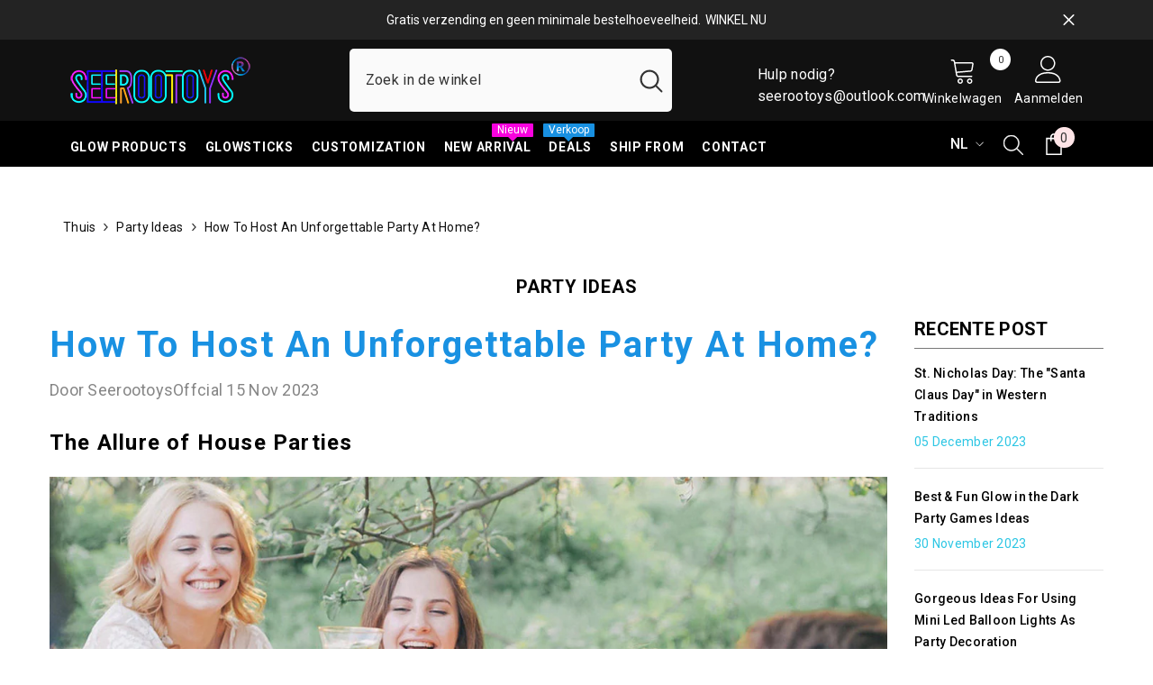

--- FILE ---
content_type: text/html; charset=utf-8
request_url: https://www.seerootoys.com/nl/blogs/party-ideas/how-to-host-an-unforgettable-party-at-home
body_size: 76126
content:
<!doctype html><html class="no-js" lang="nl">
    <head>
<!-- Google Tag Manager -->
<script>(function(w,d,s,l,i){w[l]=w[l]||[];w[l].push({'gtm.start':
new Date().getTime(),event:'gtm.js'});var f=d.getElementsByTagName(s)[0],
j=d.createElement(s),dl=l!='dataLayer'?'&l='+l:'';j.async=true;j.src=
'https://www.googletagmanager.com/gtm.js?id='+i+dl;f.parentNode.insertBefore(j,f);
})(window,document,'script','dataLayer','GTM-WGWB4JQQ');</script>
<!-- End Google Tag Manager -->
      <!-- Google tag (gtag.js) -->
<script async src="https://www.googletagmanager.com/gtag/js?id=AW-11304505244"></script>
<script>
  window.dataLayer = window.dataLayer || [];
  function gtag(){dataLayer.push(arguments);}
  gtag('js', new Date());

  gtag('config', 'AW-11304505244');
</script>
<script>
window.addEventListener("load", function(event) { 
document.querySelectorAll('[name="add"]').forEach(function(e){
e.addEventListener('click',function(){
  gtag('event', 'conversion', {'send_to': 'AW-11304505244/TCDnCOf10NMYEJyftI4q'});
});});
    document.querySelectorAll('.button-checkout,.shopify-payment-button__button').forEach(function(e){
e.addEventListener('click',function(){
  gtag('event', 'conversion', {'send_to': 'AW-11304505244/X9gVCOr10NMYEJyftI4q'});
});});
});
</script>
        <meta charset="utf-8">
        <meta http-equiv="X-UA-Compatible" content="IE=edge">
        <meta name="viewport" content="width=device-width,initial-scale=1">
        <meta name="theme-color" content="">
        <link rel="canonical" href="https://www.seerootoys.com/nl/blogs/party-ideas/how-to-host-an-unforgettable-party-at-home">
        <link rel="canonical" href="https://www.seerootoys.com/nl/blogs/party-ideas/how-to-host-an-unforgettable-party-at-home" canonical-shop-url="https://www.seerootoys.com/">
        <!-- PAGE SPEED UP PRECONNECT -->
        <link rel="preconnect" href="https://cdn.shopify.com">
        <link rel="preconnect" href="https://fonts.googleapis.com">
        <link rel="dns-prefetch" href="https://cdn1.judge.me">
        <link rel="dns-prefetch" href="https://cdn.judge.me">
        <link rel="dns-prefetch" href="https://fonts.gstatic.com">
        <link rel="dns-prefetch" href="https://googleads.g.doubleclick.net">
        <link rel="dns-prefetch" href="https://pay.google.com">
        <link rel="dns-prefetch" href="https://www.googletagmanager.com">
        <link rel="dns-prefetch" href="https://www.gstatic.com">
        <!-- PAGE SPEED UP PRECONNECT --><link rel="shortcut icon" href="//www.seerootoys.com/cdn/shop/files/seerootoys-logo_32x32.png?v=1691719465" type="image/png"><link rel="preconnect" href="https://cdn.shopify.com" crossorigin>
        <title>How to Host an Unforgettable Party at Home?  &ndash; Seerootoys</title><meta name="description" content="Dive into the art of house parties with guide! From themed teenage bashes to sophisticated adult affairs, this article offer tips for personalized experiences, cost-effective hosting, and creative freedom. Unleash your creativity and create unforgettable moments at home. Join us on a journey of celebration.">

<meta property="og:site_name" content="Seerootoys">
<meta property="og:url" content="https://www.seerootoys.com/nl/blogs/party-ideas/how-to-host-an-unforgettable-party-at-home">
<meta property="og:title" content="How to Host an Unforgettable Party at Home?">
<meta property="og:type" content="article">
<meta property="og:description" content="Dive into the art of house parties with guide! From themed teenage bashes to sophisticated adult affairs, this article offer tips for personalized experiences, cost-effective hosting, and creative freedom. Unleash your creativity and create unforgettable moments at home. Join us on a journey of celebration."><meta property="og:image" content="http://www.seerootoys.com/cdn/shop/articles/birthday-party-ideas.jpg?v=1700038947">
  <meta property="og:image:secure_url" content="https://www.seerootoys.com/cdn/shop/articles/birthday-party-ideas.jpg?v=1700038947">
  <meta property="og:image:width" content="800">
  <meta property="og:image:height" content="600"><meta name="twitter:site" content="@SeerootoysShop"><meta name="twitter:card" content="summary_large_image">
<meta name="twitter:title" content="How to Host an Unforgettable Party at Home?">
<meta name="twitter:description" content="Dive into the art of house parties with guide! From themed teenage bashes to sophisticated adult affairs, this article offer tips for personalized experiences, cost-effective hosting, and creative freedom. Unleash your creativity and create unforgettable moments at home. Join us on a journey of celebration.">

        <script>window.performance && window.performance.mark && window.performance.mark('shopify.content_for_header.start');</script><meta id="shopify-digital-wallet" name="shopify-digital-wallet" content="/80216555829/digital_wallets/dialog">
<meta name="shopify-checkout-api-token" content="3ca498dc0bb0bb50551f549bfb43c949">
<meta id="in-context-paypal-metadata" data-shop-id="80216555829" data-venmo-supported="true" data-environment="production" data-locale="nl_NL" data-paypal-v4="true" data-currency="USD">
<link rel="alternate" type="application/atom+xml" title="Feed" href="/nl/blogs/party-ideas.atom" />
<link rel="alternate" hreflang="x-default" href="https://www.seerootoys.com/blogs/party-ideas/how-to-host-an-unforgettable-party-at-home">
<link rel="alternate" hreflang="en" href="https://www.seerootoys.com/blogs/party-ideas/how-to-host-an-unforgettable-party-at-home">
<link rel="alternate" hreflang="de" href="https://www.seerootoys.com/de/blogs/party-ideas/how-to-host-an-unforgettable-party-at-home">
<link rel="alternate" hreflang="nl" href="https://www.seerootoys.com/nl/blogs/party-ideas/how-to-host-an-unforgettable-party-at-home">
<link rel="alternate" hreflang="ga" href="https://www.seerootoys.com/ga/blogs/party-ideas/how-to-host-an-unforgettable-party-at-home">
<script async="async" src="/checkouts/internal/preloads.js?locale=nl-US"></script>
<script id="shopify-features" type="application/json">{"accessToken":"3ca498dc0bb0bb50551f549bfb43c949","betas":["rich-media-storefront-analytics"],"domain":"www.seerootoys.com","predictiveSearch":true,"shopId":80216555829,"locale":"nl"}</script>
<script>var Shopify = Shopify || {};
Shopify.shop = "74605f.myshopify.com";
Shopify.locale = "nl";
Shopify.currency = {"active":"USD","rate":"1.0"};
Shopify.country = "US";
Shopify.theme = {"name":"seerootoys0921","id":160548618549,"schema_name":"Ella","schema_version":"6.5.2","theme_store_id":null,"role":"main"};
Shopify.theme.handle = "null";
Shopify.theme.style = {"id":null,"handle":null};
Shopify.cdnHost = "www.seerootoys.com/cdn";
Shopify.routes = Shopify.routes || {};
Shopify.routes.root = "/nl/";</script>
<script type="module">!function(o){(o.Shopify=o.Shopify||{}).modules=!0}(window);</script>
<script>!function(o){function n(){var o=[];function n(){o.push(Array.prototype.slice.apply(arguments))}return n.q=o,n}var t=o.Shopify=o.Shopify||{};t.loadFeatures=n(),t.autoloadFeatures=n()}(window);</script>
<script id="shop-js-analytics" type="application/json">{"pageType":"article"}</script>
<script defer="defer" async type="module" src="//www.seerootoys.com/cdn/shopifycloud/shop-js/modules/v2/client.init-shop-cart-sync_BHF27ruw.nl.esm.js"></script>
<script defer="defer" async type="module" src="//www.seerootoys.com/cdn/shopifycloud/shop-js/modules/v2/chunk.common_Dwaf6e9K.esm.js"></script>
<script type="module">
  await import("//www.seerootoys.com/cdn/shopifycloud/shop-js/modules/v2/client.init-shop-cart-sync_BHF27ruw.nl.esm.js");
await import("//www.seerootoys.com/cdn/shopifycloud/shop-js/modules/v2/chunk.common_Dwaf6e9K.esm.js");

  window.Shopify.SignInWithShop?.initShopCartSync?.({"fedCMEnabled":true,"windoidEnabled":true});

</script>
<script>(function() {
  var isLoaded = false;
  function asyncLoad() {
    if (isLoaded) return;
    isLoaded = true;
    var urls = ["https:\/\/static.loloyal.com\/boom-cend\/entry-js\/boom-cend.js?shop=74605f.myshopify.com","https:\/\/js.scrumball.cn\/track\/scr_affiliate.ydd38woe2n.prod.js?r=0323\u0026shop=74605f.myshopify.com","https:\/\/cdn.kmalgo.com\/ads\/frontend\/smartpush\/marketingWidgetAction\/product\/202601041054\/index.js?shop=74605f.myshopify.com"];
    for (var i = 0; i < urls.length; i++) {
      var s = document.createElement('script');
      s.type = 'text/javascript';
      s.async = true;
      s.src = urls[i];
      var x = document.getElementsByTagName('script')[0];
      x.parentNode.insertBefore(s, x);
    }
  };
  if(window.attachEvent) {
    window.attachEvent('onload', asyncLoad);
  } else {
    window.addEventListener('load', asyncLoad, false);
  }
})();</script>
<script id="__st">var __st={"a":80216555829,"offset":-28800,"reqid":"9d4117a5-5e0e-4a20-bd1c-f80af4ff68dc-1768619066","pageurl":"www.seerootoys.com\/nl\/blogs\/party-ideas\/how-to-host-an-unforgettable-party-at-home","s":"articles-606892589365","u":"c3c86e31c590","p":"article","rtyp":"article","rid":606892589365};</script>
<script>window.ShopifyPaypalV4VisibilityTracking = true;</script>
<script id="captcha-bootstrap">!function(){'use strict';const t='contact',e='account',n='new_comment',o=[[t,t],['blogs',n],['comments',n],[t,'customer']],c=[[e,'customer_login'],[e,'guest_login'],[e,'recover_customer_password'],[e,'create_customer']],r=t=>t.map((([t,e])=>`form[action*='/${t}']:not([data-nocaptcha='true']) input[name='form_type'][value='${e}']`)).join(','),a=t=>()=>t?[...document.querySelectorAll(t)].map((t=>t.form)):[];function s(){const t=[...o],e=r(t);return a(e)}const i='password',u='form_key',d=['recaptcha-v3-token','g-recaptcha-response','h-captcha-response',i],f=()=>{try{return window.sessionStorage}catch{return}},m='__shopify_v',_=t=>t.elements[u];function p(t,e,n=!1){try{const o=window.sessionStorage,c=JSON.parse(o.getItem(e)),{data:r}=function(t){const{data:e,action:n}=t;return t[m]||n?{data:e,action:n}:{data:t,action:n}}(c);for(const[e,n]of Object.entries(r))t.elements[e]&&(t.elements[e].value=n);n&&o.removeItem(e)}catch(o){console.error('form repopulation failed',{error:o})}}const l='form_type',E='cptcha';function T(t){t.dataset[E]=!0}const w=window,h=w.document,L='Shopify',v='ce_forms',y='captcha';let A=!1;((t,e)=>{const n=(g='f06e6c50-85a8-45c8-87d0-21a2b65856fe',I='https://cdn.shopify.com/shopifycloud/storefront-forms-hcaptcha/ce_storefront_forms_captcha_hcaptcha.v1.5.2.iife.js',D={infoText:'Beschermd door hCaptcha',privacyText:'Privacy',termsText:'Voorwaarden'},(t,e,n)=>{const o=w[L][v],c=o.bindForm;if(c)return c(t,g,e,D).then(n);var r;o.q.push([[t,g,e,D],n]),r=I,A||(h.body.append(Object.assign(h.createElement('script'),{id:'captcha-provider',async:!0,src:r})),A=!0)});var g,I,D;w[L]=w[L]||{},w[L][v]=w[L][v]||{},w[L][v].q=[],w[L][y]=w[L][y]||{},w[L][y].protect=function(t,e){n(t,void 0,e),T(t)},Object.freeze(w[L][y]),function(t,e,n,w,h,L){const[v,y,A,g]=function(t,e,n){const i=e?o:[],u=t?c:[],d=[...i,...u],f=r(d),m=r(i),_=r(d.filter((([t,e])=>n.includes(e))));return[a(f),a(m),a(_),s()]}(w,h,L),I=t=>{const e=t.target;return e instanceof HTMLFormElement?e:e&&e.form},D=t=>v().includes(t);t.addEventListener('submit',(t=>{const e=I(t);if(!e)return;const n=D(e)&&!e.dataset.hcaptchaBound&&!e.dataset.recaptchaBound,o=_(e),c=g().includes(e)&&(!o||!o.value);(n||c)&&t.preventDefault(),c&&!n&&(function(t){try{if(!f())return;!function(t){const e=f();if(!e)return;const n=_(t);if(!n)return;const o=n.value;o&&e.removeItem(o)}(t);const e=Array.from(Array(32),(()=>Math.random().toString(36)[2])).join('');!function(t,e){_(t)||t.append(Object.assign(document.createElement('input'),{type:'hidden',name:u})),t.elements[u].value=e}(t,e),function(t,e){const n=f();if(!n)return;const o=[...t.querySelectorAll(`input[type='${i}']`)].map((({name:t})=>t)),c=[...d,...o],r={};for(const[a,s]of new FormData(t).entries())c.includes(a)||(r[a]=s);n.setItem(e,JSON.stringify({[m]:1,action:t.action,data:r}))}(t,e)}catch(e){console.error('failed to persist form',e)}}(e),e.submit())}));const S=(t,e)=>{t&&!t.dataset[E]&&(n(t,e.some((e=>e===t))),T(t))};for(const o of['focusin','change'])t.addEventListener(o,(t=>{const e=I(t);D(e)&&S(e,y())}));const B=e.get('form_key'),M=e.get(l),P=B&&M;t.addEventListener('DOMContentLoaded',(()=>{const t=y();if(P)for(const e of t)e.elements[l].value===M&&p(e,B);[...new Set([...A(),...v().filter((t=>'true'===t.dataset.shopifyCaptcha))])].forEach((e=>S(e,t)))}))}(h,new URLSearchParams(w.location.search),n,t,e,['guest_login'])})(!0,!0)}();</script>
<script integrity="sha256-4kQ18oKyAcykRKYeNunJcIwy7WH5gtpwJnB7kiuLZ1E=" data-source-attribution="shopify.loadfeatures" defer="defer" src="//www.seerootoys.com/cdn/shopifycloud/storefront/assets/storefront/load_feature-a0a9edcb.js" crossorigin="anonymous"></script>
<script data-source-attribution="shopify.dynamic_checkout.dynamic.init">var Shopify=Shopify||{};Shopify.PaymentButton=Shopify.PaymentButton||{isStorefrontPortableWallets:!0,init:function(){window.Shopify.PaymentButton.init=function(){};var t=document.createElement("script");t.src="https://www.seerootoys.com/cdn/shopifycloud/portable-wallets/latest/portable-wallets.nl.js",t.type="module",document.head.appendChild(t)}};
</script>
<script data-source-attribution="shopify.dynamic_checkout.buyer_consent">
  function portableWalletsHideBuyerConsent(e){var t=document.getElementById("shopify-buyer-consent"),n=document.getElementById("shopify-subscription-policy-button");t&&n&&(t.classList.add("hidden"),t.setAttribute("aria-hidden","true"),n.removeEventListener("click",e))}function portableWalletsShowBuyerConsent(e){var t=document.getElementById("shopify-buyer-consent"),n=document.getElementById("shopify-subscription-policy-button");t&&n&&(t.classList.remove("hidden"),t.removeAttribute("aria-hidden"),n.addEventListener("click",e))}window.Shopify?.PaymentButton&&(window.Shopify.PaymentButton.hideBuyerConsent=portableWalletsHideBuyerConsent,window.Shopify.PaymentButton.showBuyerConsent=portableWalletsShowBuyerConsent);
</script>
<script data-source-attribution="shopify.dynamic_checkout.cart.bootstrap">document.addEventListener("DOMContentLoaded",(function(){function t(){return document.querySelector("shopify-accelerated-checkout-cart, shopify-accelerated-checkout")}if(t())Shopify.PaymentButton.init();else{new MutationObserver((function(e,n){t()&&(Shopify.PaymentButton.init(),n.disconnect())})).observe(document.body,{childList:!0,subtree:!0})}}));
</script>
<link id="shopify-accelerated-checkout-styles" rel="stylesheet" media="screen" href="https://www.seerootoys.com/cdn/shopifycloud/portable-wallets/latest/accelerated-checkout-backwards-compat.css" crossorigin="anonymous">
<style id="shopify-accelerated-checkout-cart">
        #shopify-buyer-consent {
  margin-top: 1em;
  display: inline-block;
  width: 100%;
}

#shopify-buyer-consent.hidden {
  display: none;
}

#shopify-subscription-policy-button {
  background: none;
  border: none;
  padding: 0;
  text-decoration: underline;
  font-size: inherit;
  cursor: pointer;
}

#shopify-subscription-policy-button::before {
  box-shadow: none;
}

      </style>
<script id="sections-script" data-sections="header-mobile,header-navigation-plain" defer="defer" src="//www.seerootoys.com/cdn/shop/t/8/compiled_assets/scripts.js?2913"></script>
<script>window.performance && window.performance.mark && window.performance.mark('shopify.content_for_header.end');</script>
        <style>
          
          
          @import url('https://fonts.googleapis.com/css?family=Roboto:300,300i,400,400i,500,500i,600,600i,700,700i,800,800i&display=swap');
                    
          
          
          
               
          :root {
        --font-family-1: Roboto;
        --font-family-2: "system_ui",-apple-system, 'Segoe UI', Roboto, 'Helvetica Neue', 'Noto Sans', 'Liberation Sans', Arial, sans-serif, 'Apple Color Emoji', 'Segoe UI Emoji', 'Segoe UI Symbol', 'Noto Color Emoji';

        /* Settings Body */--font-body-family: Roboto;--font-body-size: 14px;--font-body-weight: 400;--body-line-height: 24px;--body-letter-spacing: .02em;

        /* Settings Heading */--font-heading-family: Roboto;--font-heading-size: 17px;--font-heading-weight: 700;--font-heading-style: normal;--heading-line-height: 24px;--heading-letter-spacing: .05em;--heading-text-transform: uppercase;--heading-border-height: 1px;

        /* Menu Lv1 */--font-menu-lv1-family: Roboto;--font-menu-lv1-size: 14px;--font-menu-lv1-weight: 700;--menu-lv1-line-height: 14px;--menu-lv1-letter-spacing: .05em;--menu-lv1-text-transform: uppercase;

        /* Menu Lv2 */--font-menu-lv2-family: Roboto;--font-menu-lv2-size: 14px;--font-menu-lv2-weight: 400;--menu-lv2-line-height: 14px;--menu-lv2-letter-spacing: .02em;--menu-lv2-text-transform: capitalize;

        /* Menu Lv3 */--font-menu-lv3-family: Roboto;--font-menu-lv3-size: 14px;--font-menu-lv3-weight: 400;--menu-lv3-line-height: 14px;--menu-lv3-letter-spacing: .02em;--menu-lv3-text-transform: capitalize;

        /* Mega Menu Lv2 */--font-mega-menu-lv2-family: Roboto;--font-mega-menu-lv2-size: 14px;--font-mega-menu-lv2-weight: 600;--font-mega-menu-lv2-style: normal;--mega-menu-lv2-line-height: 14px;--mega-menu-lv2-letter-spacing: .02em;--mega-menu-lv2-text-transform: uppercase;

        /* Mega Menu Lv3 */--font-mega-menu-lv3-family: Roboto;--font-mega-menu-lv3-size: 14px;--font-mega-menu-lv3-weight: 400;--mega-menu-lv3-line-height: 14px;--mega-menu-lv3-letter-spacing: .02em;--mega-menu-lv3-text-transform: capitalize;

        /* Product Card Title */--product-title-font: Roboto;--product-title-font-size : 15px;--product-title-font-weight : 400;--product-title-line-height: 20px;--product-title-letter-spacing: .02em;--product-title-line-text : 3;--product-title-text-transform : capitalize;--product-title-margin-bottom: 10px;

        /* Product Card Vendor */--product-vendor-font: Roboto;--product-vendor-font-size : 12px;--product-vendor-font-weight : 400;--product-vendor-font-style : normal;--product-vendor-line-height: 20px;--product-vendor-letter-spacing: .02em;--product-vendor-text-transform : uppercase;--product-vendor-margin-bottom: 0px;--product-vendor-margin-top: 0px;

        /* Product Card Price */--product-price-font: Roboto;--product-price-font-size : 16px;--product-price-font-weight : 600;--product-price-line-height: 22px;--product-price-letter-spacing: .02em;--product-price-margin-top: 0px;--product-price-margin-bottom: 10px;

        /* Product Card Badge */--badge-font: Roboto;--badge-font-size : 18px;--badge-font-weight : 600;--badge-text-transform : capitalize;--badge-letter-spacing: .02em;--badge-line-height: 18px;--badge-border-radius: 36px;--badge-padding-top: 25px;--badge-padding-bottom: 25px;--badge-padding-left-right: 10px;--badge-postion-top: 0px;--badge-postion-left-right: 0px;

        /* Product Quickview */
        --product-quickview-font-size : 12px; --product-quickview-line-height: 20px; --product-quickview-border-radius: 5px; --product-quickview-padding-top: 0px; --product-quickview-padding-bottom: 0px; --product-quickview-padding-left-right: 7px; --product-quickview-sold-out-product: #e95144;--product-quickview-box-shadow: none;/* Blog Card Tile */--blog-title-font: Roboto;--blog-title-font-size : 20px; --blog-title-font-weight : 700; --blog-title-line-height: 30px; --blog-title-letter-spacing: .09em; --blog-title-text-transform : uppercase;

        /* Blog Card Info (Date, Author) */--blog-info-font: Roboto;--blog-info-font-size : 14px; --blog-info-font-weight : 400; --blog-info-line-height: 20px; --blog-info-letter-spacing: .02em; --blog-info-text-transform : uppercase;

        /* Button 1 */--btn-1-font-family: Roboto;--btn-1-font-size: 14px; --btn-1-font-weight: 700; --btn-1-text-transform: uppercase; --btn-1-line-height: 20px; --btn-1-letter-spacing: .05em; --btn-1-text-align: center; --btn-1-border-radius: 5px; --btn-1-border-width: 1px; --btn-1-border-style: solid; --btn-1-padding-top: 10px; --btn-1-padding-bottom: 10px; --btn-1-horizontal-length: 0px; --btn-1-vertical-length: 0px; --btn-1-blur-radius: 0px; --btn-1-spread: 0px;
        --btn-1-all-bg-opacity-hover: rgba(0, 0, 0, 0.5);--btn-1-inset: ;/* Button 2 */--btn-2-font-family: Roboto;--btn-2-font-size: 18px; --btn-2-font-weight: 700; --btn-2-text-transform: uppercase; --btn-2-line-height: 20px; --btn-2-letter-spacing: .05em; --btn-2-text-align: right; --btn-2-border-radius: 5px; --btn-2-border-width: 1px; --btn-2-border-style: solid; --btn-2-padding-top: 20px; --btn-2-padding-bottom: 20px; --btn-2-horizontal-length: 4px; --btn-2-vertical-length: 4px; --btn-2-blur-radius: 7px; --btn-2-spread: 0px;
        --btn-2-all-bg-opacity: rgba(25, 145, 226, 0.5);--btn-2-all-bg-opacity-hover: rgba(0, 0, 0, 0.5);--btn-2-inset: ;/* Button 3 */--btn-3-font-family: Roboto;--btn-3-font-size: 14px; --btn-3-font-weight: 700; --btn-3-text-transform: uppercase; --btn-3-line-height: 20px; --btn-3-letter-spacing: .05em; --btn-3-text-align: center; --btn-3-border-radius: 5px; --btn-3-border-width: 1px; --btn-3-border-style: solid; --btn-3-padding-top: 10px; --btn-3-padding-bottom: 10px; --btn-3-horizontal-length: 0px; --btn-3-vertical-length: 0px; --btn-3-blur-radius: 0px; --btn-3-spread: 0px;
        --btn-3-all-bg-opacity: rgba(0, 0, 0, 0.1);--btn-3-all-bg-opacity-hover: rgba(0, 0, 0, 0.1);--btn-3-inset: ;/* Footer Heading */--footer-heading-font-family: Roboto;--footer-heading-font-size : 15px; --footer-heading-font-weight : 600; --footer-heading-line-height : 22px; --footer-heading-letter-spacing : .05em; --footer-heading-text-transform : uppercase;

        /* Footer Link */--footer-link-font-family: Roboto;--footer-link-font-size : 12px; --footer-link-font-weight : ; --footer-link-line-height : 28px; --footer-link-letter-spacing : .02em; --footer-link-text-transform : capitalize;

        /* Page Title */--font-page-title-family: Roboto;--font-page-title-size: 20px; --font-page-title-weight: 700; --font-page-title-style: normal; --page-title-line-height: 20px; --page-title-letter-spacing: .05em; --page-title-text-transform: uppercase;

        /* Font Product Tab Title */
        --font-tab-type-1: Roboto; --font-tab-type-2: "system_ui",-apple-system, 'Segoe UI', Roboto, 'Helvetica Neue', 'Noto Sans', 'Liberation Sans', Arial, sans-serif, 'Apple Color Emoji', 'Segoe UI Emoji', 'Segoe UI Symbol', 'Noto Color Emoji';

        /* Text Size */
        --text-size-font-size : 10px; --text-size-font-weight : 400; --text-size-line-height : 22px; --text-size-letter-spacing : 0; --text-size-text-transform : uppercase; --text-size-color : #787878;

        /* Font Weight */
        --font-weight-normal: 400; --font-weight-medium: 500; --font-weight-semibold: 600; --font-weight-bold: 700; --font-weight-bolder: 800; --font-weight-black: 900;

        /* Radio Button */
        --form-label-checkbox-before-bg: #fff; --form-label-checkbox-before-border: #cecece; --form-label-checkbox-before-bg-checked: #000;

        /* Conatiner */
        --body-custom-width-container: 1200px;

        /* Layout Boxed */
        --color-background-layout-boxed: #ffffff;/* Arrow */
        --position-horizontal-slick-arrow: 0;

        /* General Color*/
        --color-text: #000000; --color-text2: #2cc6e4; --color-global: #2cc6e4; --color-white: #FFFFFF; --color-grey: #999999; --color-black: #000000; --color-base-text-rgb: 0, 0, 0; --color-base-text2-rgb: 44, 198, 228; --color-background: #ffffff; --color-background-rgb: 255, 255, 255; --color-background-overylay: rgba(255, 255, 255, 0.9); --color-base-accent-text: ; --color-base-accent-1: ; --color-base-accent-2: ; --color-link: #2cc6e4; --color-link-hover: #00a9e1; --color-error: #2cc6e4; --color-error-bg: #FCEEEE; --color-success: #00a9e1; --color-success-bg: #eef3ed; --color-info: #202020; --color-info-bg: #FFF2DD; --color-link-underline: rgba(44, 198, 228, 0.5); --color-breadcrumb: #0e0e0e; --colors-breadcrumb-hover: #00a9e1;--colors-breadcrumb-active: #03fcff; --border-global: #2cc6e4; --bg-global: #fff; --bg-planceholder: #230d0d; --color-warning: #fff; --bg-warning: #e904d8; --color-background-10 : #e6e6e6; --color-background-20 : #cccccc; --color-background-30 : #b3b3b3; --color-background-50 : #808080; --color-background-global : #96e3f2;

        /* Arrow Color */
        --arrow-color: #232323; --arrow-background-color: #2cc6e4; --arrow-border-color: #2cc6e4;--arrow-color-hover: #323232;--arrow-background-color-hover: #03fcff;--arrow-border-color-hover: #ffffff;--arrow-width: 35px;--arrow-height: 35px;--arrow-size: px;--arrow-size-icon: 17px;--arrow-border-radius: 50%;--arrow-border-width: 1px;--arrow-width-half: -17px;

        /* Pagination Color */
        --pagination-item-color: #3c3c3c; --pagination-item-color-active: #3c3c3c; --pagination-item-bg-color: #fff;--pagination-item-bg-color-active: #fff;--pagination-item-border-color: #fff;--pagination-item-border-color-active: #ffffff;--pagination-arrow-color: #3c3c3c;--pagination-arrow-color-active: #3c3c3c;--pagination-arrow-bg-color: #fff;--pagination-arrow-bg-color-active: #fff;--pagination-arrow-border-color: #fff;--pagination-arrow-border-color-active: #fff;

        /* Dots Color */
        --dots-color: transparent;--dots-border-color: #000000;--dots-color-active: #000000;--dots-border-color-active: #ffffff;--dots-style2-background-opacity: #00000050;--dots-width: 12px;--dots-height: 12px;

        /* Button Color */
        --btn-1-color: #000000;--btn-1-bg: #2cc6e4;--btn-1-border: #2cc6e4;--btn-1-color-hover: #ffffff;--btn-1-bg-hover: #03fcff;--btn-1-border-hover: #ffffff;
        --btn-2-color: #232323;--btn-2-bg: #FFFFFF;--btn-2-border: #727272;--btn-2-color-hover: #FFFFFF;--btn-2-bg-hover: #232323;--btn-2-border-hover: #232323;
        --btn-3-color: #FFFFFF;--btn-3-bg: #e9514b;--btn-3-border: #e9514b;--btn-3-color-hover: #ffffff;--btn-3-bg-hover: #e9514b;--btn-3-border-hover: #e9514b;
        --anchor-transition: all ease .3s;--bg-white: #ffffff;--bg-black: #000000;--bg-grey: #808080;--icon: var(--color-text);--text-cart: #3c3c3c;--duration-short: 100ms;--duration-default: 350ms;--duration-long: 500ms;--form-input-bg: #ffffff;--form-input-border: #c7c7c7;--form-input-color: #000000;--form-input-placeholder: #999999;--form-label: #000000;

        --new-badge-color: #232323;--new-badge-bg: #FFFFFF;--sale-badge-color: #ffffff;--sale-badge-bg: #e95144;--sold-out-badge-color: #ffffff;--sold-out-badge-bg: #c1c1c1;--custom-badge-color: #ffffff;--custom-badge-bg: #e904d8;--bundle-badge-color: #ffffff;--bundle-badge-bg: #232323;
        
        --product-title-color : #000000;--product-title-color-hover : #df24e8;--product-vendor-color : #e904d8;--product-price-color : #333333;--product-sale-price-color : #f41d0b;--product-compare-price-color : #868686;--product-review-full-color : #000000;--product-review-empty-color : #A4A4A4;

        --product-swatch-border : #cbcbcb;--product-swatch-border-active : #232323;--product-swatch-width : 70px;--product-swatch-height : 60px;--product-swatch-border-radius : 5px;--product-swatch-color-width : 40px;--product-swatch-color-height : 40px;--product-swatch-color-border-radius : 20px;

        --product-wishlist-color : #000000;--product-wishlist-bg : #ffffff;--product-wishlist-border : transparent;--product-wishlist-color-added : #ffffff;--product-wishlist-bg-added : #000000;--product-wishlist-border-added : transparent;--product-compare-color : #000000;--product-compare-bg : #FFFFFF;--product-compare-color-added : #D12442; --product-compare-bg-added : #FFFFFF; --product-hot-stock-text-color : #d62828; --product-quick-view-color : #f5f1f1; --product-cart-image-fit : contain; --product-title-variant-font-size: 16px;--product-quick-view-bg : #000000;--product-quick-view-bg-above-button: rgba(0, 0, 0, 0.7);--product-quick-view-color-hover : #ffffff;--product-quick-view-bg-hover : #000000;--product-action-color : #232323;--product-action-bg : #ffffff;--product-action-border : #000000;--product-action-color-hover : #FFFFFF;--product-action-bg-hover : #232323;--product-action-border-hover : #232323;

        /* Multilevel Category Filter */
        --color-label-multiLevel-categories: #232323;--bg-label-multiLevel-categories: #fff;--color-button-multiLevel-categories: #fff;--bg-button-multiLevel-categories: #ff8b21;--border-button-multiLevel-categories: transparent;--hover-color-button-multiLevel-categories: #fff;--hover-bg-button-multiLevel-categories: #ff8b21;--w-product-swatch-custom: 30px;--h-product-swatch-custom: 30px;--w-product-swatch-custom-mb: 20px;--h-product-swatch-custom-mb: 20px;--font-size-product-swatch-more: 20px;--swatch-border : #cccccc;--swatch-border-active : #e77600;

        --variant-size: #232323;--variant-size-border: #e7e7e7;--variant-size-bg: #ffffff;--variant-size-hover: #ffffff;--variant-size-border-hover: #232323;--variant-size-bg-hover: #232323;--variant-bg : #ffffff; --variant-color : #232323; --variant-bg-active : #ffffff; --variant-color-active : #232323;

        --fontsize-text-social: 12px;
        --page-content-distance: 64px;--sidebar-content-distance: 40px;--button-transition-ease: cubic-bezier(.25,.46,.45,.94);

        /* Loading Spinner Color */
        --spinner-top-color: #e904d8; --spinner-right-color: #4dd4c6; --spinner-bottom-color: #e904d8; --spinner-left-color: #f6f6f6;

        /* Product Card Marquee */
        --product-marquee-background-color: ;--product-marquee-text-color: #FFFFFF;--product-marquee-text-size: 18px;--product-marquee-text-mobile-size: 15px;--product-marquee-text-weight: 500;--product-marquee-text-transform: none;--product-marquee-text-style: normal;--product-marquee-speed: ; --product-marquee-line-height: calc(var(--product-marquee-text-mobile-size) * 1.5);
    }
</style>
        <link href="//www.seerootoys.com/cdn/shop/t/8/assets/base.css?v=73144463373116857021694829165" rel="stylesheet" type="text/css" media="all" />
<link href="//www.seerootoys.com/cdn/shop/t/8/assets/custom.css?v=70912443095724348351701136071" rel="stylesheet" type="text/css" media="all" />
<link href="//www.seerootoys.com/cdn/shop/t/8/assets/bootstrap-grid.css?v=93880665565999466991698723570" rel="stylesheet" type="text/css" media="all" />

<link href="//www.seerootoys.com/cdn/shop/t/8/assets/animated.css?v=118618079748618006641694829162" rel="stylesheet" type="text/css" media="all" />
<link href="//www.seerootoys.com/cdn/shop/t/8/assets/component-card.css?v=157702676229283671101694829179" rel="stylesheet" type="text/css" media="all" />
<link href="//www.seerootoys.com/cdn/shop/t/8/assets/component-loading-overlay.css?v=170491267859233445071694829202" rel="stylesheet" type="text/css" media="all" />
<link href="//www.seerootoys.com/cdn/shop/t/8/assets/component-loading-banner.css?v=66575024453840146421694829202" rel="stylesheet" type="text/css" media="all" />
<link href="//www.seerootoys.com/cdn/shop/t/8/assets/component-quick-cart.css?v=111677929301119732291694829219" rel="stylesheet" type="text/css" media="all" />
<link rel="stylesheet" href="//www.seerootoys.com/cdn/shop/t/8/assets/vendor.css?v=164616260963476715651694829276" media="print" onload="this.media='all'">
<noscript><link href="//www.seerootoys.com/cdn/shop/t/8/assets/vendor.css?v=164616260963476715651694829276" rel="stylesheet" type="text/css" media="all" /></noscript>



<link href="//www.seerootoys.com/cdn/shop/t/8/assets/component-predictive-search.css?v=104537003445991516671694829211" rel="stylesheet" type="text/css" media="all" />
<link rel="stylesheet" href="//www.seerootoys.com/cdn/shop/t/8/assets/component-product-form.css?v=12778762876218685041699688258" media="print" onload="this.media='all'">
	<link rel="stylesheet" href="//www.seerootoys.com/cdn/shop/t/8/assets/component-review.css?v=100129706126506303331694829222" media="print" onload="this.media='all'">
	<link rel="stylesheet" href="//www.seerootoys.com/cdn/shop/t/8/assets/component-price.css?v=169955771444992710031700640823" media="print" onload="this.media='all'">
	<link rel="stylesheet" href="//www.seerootoys.com/cdn/shop/t/8/assets/component-badge.css?v=20633729062276667811694829171" media="print" onload="this.media='all'">
	<link rel="stylesheet" href="//www.seerootoys.com/cdn/shop/t/8/assets/component-rte.css?v=174499594449254706961700633361" media="print" onload="this.media='all'">
	<link rel="stylesheet" href="//www.seerootoys.com/cdn/shop/t/8/assets/component-share.css?v=38383599121620234941694829225" media="print" onload="this.media='all'"><link rel="stylesheet" href="//www.seerootoys.com/cdn/shop/t/8/assets/component-newsletter.css?v=54058530822278129331694829208" media="print" onload="this.media='all'">
<link rel="stylesheet" href="//www.seerootoys.com/cdn/shop/t/8/assets/component-slider.css?v=37888473738646685221694829227" media="print" onload="this.media='all'">
<link rel="stylesheet" href="//www.seerootoys.com/cdn/shop/t/8/assets/component-list-social.css?v=102044711114163579551694829201" media="print" onload="this.media='all'"><noscript><link href="//www.seerootoys.com/cdn/shop/t/8/assets/component-product-form.css?v=12778762876218685041699688258" rel="stylesheet" type="text/css" media="all" /></noscript>
	<noscript><link href="//www.seerootoys.com/cdn/shop/t/8/assets/component-review.css?v=100129706126506303331694829222" rel="stylesheet" type="text/css" media="all" /></noscript>
	<noscript><link href="//www.seerootoys.com/cdn/shop/t/8/assets/component-price.css?v=169955771444992710031700640823" rel="stylesheet" type="text/css" media="all" /></noscript>
	<noscript><link href="//www.seerootoys.com/cdn/shop/t/8/assets/component-badge.css?v=20633729062276667811694829171" rel="stylesheet" type="text/css" media="all" /></noscript>
	<noscript><link href="//www.seerootoys.com/cdn/shop/t/8/assets/component-rte.css?v=174499594449254706961700633361" rel="stylesheet" type="text/css" media="all" /></noscript>
	<noscript><link href="//www.seerootoys.com/cdn/shop/t/8/assets/component-share.css?v=38383599121620234941694829225" rel="stylesheet" type="text/css" media="all" /></noscript><noscript><link href="//www.seerootoys.com/cdn/shop/t/8/assets/component-newsletter.css?v=54058530822278129331694829208" rel="stylesheet" type="text/css" media="all" /></noscript>
<noscript><link href="//www.seerootoys.com/cdn/shop/t/8/assets/component-slider.css?v=37888473738646685221694829227" rel="stylesheet" type="text/css" media="all" /></noscript>
<noscript><link href="//www.seerootoys.com/cdn/shop/t/8/assets/component-list-social.css?v=102044711114163579551694829201" rel="stylesheet" type="text/css" media="all" /></noscript>

<style type="text/css">
	.nav-title-mobile {display: none;}.list-menu--disclosure{display: none;position: absolute;min-width: 100%;width: 22rem;background-color: var(--bg-white);box-shadow: 0 1px 4px 0 rgb(0 0 0 / 15%);padding: 5px 0 5px 20px;opacity: 0;visibility: visible;pointer-events: none;transition: opacity var(--duration-default) ease, transform var(--duration-default) ease;}.list-menu--disclosure-2{margin-left: calc(100% - 15px);z-index: 2;top: -5px;}.list-menu--disclosure:focus {outline: none;}.list-menu--disclosure.localization-selector {max-height: 18rem;overflow: auto;width: 10rem;padding: 0.5rem;}.js menu-drawer > details > summary::before, .js menu-drawer > details[open]:not(.menu-opening) > summary::before {content: '';position: absolute;cursor: default;width: 100%;height: calc(100vh - 100%);height: calc(var(--viewport-height, 100vh) - (var(--header-bottom-position, 100%)));top: 100%;left: 0;background: var(--color-foreground-50);opacity: 0;visibility: hidden;z-index: 2;transition: opacity var(--duration-default) ease,visibility var(--duration-default) ease;}menu-drawer > details[open] > summary::before {visibility: visible;opacity: 1;}.menu-drawer {position: absolute;transform: translateX(-100%);visibility: hidden;z-index: 3;left: 0;top: 100%;width: 100%;max-width: calc(100vw - 4rem);padding: 0;border: 0.1rem solid var(--color-background-10);border-left: 0;border-bottom: 0;background-color: var(--bg-white);overflow-x: hidden;}.js .menu-drawer {height: calc(100vh - 100%);height: calc(var(--viewport-height, 100vh) - (var(--header-bottom-position, 100%)));}.js details[open] > .menu-drawer, .js details[open] > .menu-drawer__submenu {transition: transform var(--duration-default) ease, visibility var(--duration-default) ease;}.no-js details[open] > .menu-drawer, .js details[open].menu-opening > .menu-drawer, details[open].menu-opening > .menu-drawer__submenu {transform: translateX(0);visibility: visible;}@media screen and (min-width: 750px) {.menu-drawer {width: 40rem;}.no-js .menu-drawer {height: auto;}}.menu-drawer__inner-container {position: relative;height: 100%;}.menu-drawer__navigation-container {display: grid;grid-template-rows: 1fr auto;align-content: space-between;overflow-y: auto;height: 100%;}.menu-drawer__navigation {padding: 0 0 5.6rem 0;}.menu-drawer__inner-submenu {height: 100%;overflow-x: hidden;overflow-y: auto;}.no-js .menu-drawer__navigation {padding: 0;}.js .menu-drawer__menu li {width: 100%;border-bottom: 1px solid #e6e6e6;overflow: hidden;}.menu-drawer__menu-item{line-height: var(--body-line-height);letter-spacing: var(--body-letter-spacing);padding: 10px 20px 10px 15px;cursor: pointer;display: flex;align-items: center;justify-content: space-between;}.menu-drawer__menu-item .label{display: inline-block;vertical-align: middle;font-size: calc(var(--font-body-size) - 4px);font-weight: var(--font-weight-normal);letter-spacing: var(--body-letter-spacing);height: 20px;line-height: 20px;margin: 0 0 0 10px;padding: 0 5px;text-transform: uppercase;text-align: center;position: relative;}.menu-drawer__menu-item .label:before{content: "";position: absolute;border: 5px solid transparent;top: 50%;left: -9px;transform: translateY(-50%);}.menu-drawer__menu-item > .icon{width: 24px;height: 24px;margin: 0 10px 0 0;}.menu-drawer__menu-item > .symbol {position: absolute;right: 20px;top: 50%;transform: translateY(-50%);display: flex;align-items: center;justify-content: center;font-size: 0;pointer-events: none;}.menu-drawer__menu-item > .symbol .icon{width: 14px;height: 14px;opacity: .6;}.menu-mobile-icon .menu-drawer__menu-item{justify-content: flex-start;}.no-js .menu-drawer .menu-drawer__menu-item > .symbol {display: none;}.js .menu-drawer__submenu {position: absolute;top: 0;width: 100%;bottom: 0;left: 0;background-color: var(--bg-white);z-index: 1;transform: translateX(100%);visibility: hidden;}.js .menu-drawer__submenu .menu-drawer__submenu {overflow-y: auto;}.menu-drawer__close-button {display: block;width: 100%;padding: 10px 15px;background-color: transparent;border: none;background: #f6f8f9;position: relative;}.menu-drawer__close-button .symbol{position: absolute;top: auto;left: 20px;width: auto;height: 22px;z-index: 10;display: flex;align-items: center;justify-content: center;font-size: 0;pointer-events: none;}.menu-drawer__close-button .icon {display: inline-block;vertical-align: middle;width: 18px;height: 18px;transform: rotate(180deg);}.menu-drawer__close-button .text{max-width: calc(100% - 50px);white-space: nowrap;overflow: hidden;text-overflow: ellipsis;display: inline-block;vertical-align: top;width: 100%;margin: 0 auto;}.no-js .menu-drawer__close-button {display: none;}.menu-drawer__utility-links {padding: 2rem;}.menu-drawer__account {display: inline-flex;align-items: center;text-decoration: none;padding: 1.2rem;margin-left: -1.2rem;font-size: 1.4rem;}.menu-drawer__account .icon-account {height: 2rem;width: 2rem;margin-right: 1rem;}.menu-drawer .list-social {justify-content: flex-start;margin-left: -1.25rem;margin-top: 2rem;}.menu-drawer .list-social:empty {display: none;}.menu-drawer .list-social__link {padding: 1.3rem 1.25rem;}

	/* Style General */
	.d-block{display: block}.d-inline-block{display: inline-block}.d-flex{display: flex}.d-none {display: none}.d-grid{display: grid}.ver-alg-mid {vertical-align: middle}.ver-alg-top{vertical-align: top}
	.flex-jc-start{justify-content:flex-start}.flex-jc-end{justify-content:flex-end}.flex-jc-center{justify-content:center}.flex-jc-between{justify-content:space-between}.flex-jc-stretch{justify-content:stretch}.flex-align-start{align-items: flex-start}.flex-align-center{align-items: center}.flex-align-end{align-items: flex-end}.flex-align-stretch{align-items:stretch}.flex-wrap{flex-wrap: wrap}.flex-nowrap{flex-wrap: nowrap}.fd-row{flex-direction:row}.fd-row-reverse{flex-direction:row-reverse}.fd-column{flex-direction:column}.fd-column-reverse{flex-direction:column-reverse}.fg-0{flex-grow:0}.fs-0{flex-shrink:0}.gap-15{gap:15px}.gap-30{gap:30px}.gap-col-30{column-gap:30px}
	.p-relative{position:relative}.p-absolute{position:absolute}.p-static{position:static}.p-fixed{position:fixed;}
	.zi-1{z-index:1}.zi-2{z-index:2}.zi-3{z-index:3}.zi-5{z-index:5}.zi-6{z-index:6}.zi-7{z-index:7}.zi-9{z-index:9}.zi-10{z-index:10}.zi-99{z-index:99} .zi-100{z-index:100} .zi-101{z-index:101}
	.top-0{top:0}.top-100{top:100%}.top-auto{top:auto}.left-0{left:0}.left-auto{left:auto}.right-0{right:0}.right-auto{right:auto}.bottom-0{bottom:0}
	.middle-y{top:50%;transform:translateY(-50%)}.middle-x{left:50%;transform:translateX(-50%)}
	.opacity-0{opacity:0}.opacity-1{opacity:1}
	.o-hidden{overflow:hidden}.o-visible{overflow:visible}.o-unset{overflow:unset}.o-x-hidden{overflow-x:hidden}.o-y-auto{overflow-y:auto;}
	.pt-0{padding-top:0}.pt-2{padding-top:2px}.pt-5{padding-top:5px}.pt-10{padding-top:10px}.pt-10-imp{padding-top:10px !important}.pt-12{padding-top:12px}.pt-16{padding-top:16px}.pt-20{padding-top:20px}.pt-24{padding-top:24px}.pt-30{padding-top:30px}.pt-32{padding-top:32px}.pt-36{padding-top:36px}.pt-48{padding-top:48px}.pb-0{padding-bottom:0}.pb-5{padding-bottom:5px}.pb-10{padding-bottom:10px}.pb-10-imp{padding-bottom:10px !important}.pb-12{padding-bottom:12px}.pb-15{padding-bottom:15px}.pb-16{padding-bottom:16px}.pb-18{padding-bottom:18px}.pb-20{padding-bottom:20px}.pb-24{padding-bottom:24px}.pb-32{padding-bottom:32px}.pb-40{padding-bottom:40px}.pb-48{padding-bottom:48px}.pb-50{padding-bottom:50px}.pb-80{padding-bottom:80px}.pb-84{padding-bottom:84px}.pr-0{padding-right:0}.pr-5{padding-right: 5px}.pr-10{padding-right:10px}.pr-20{padding-right:20px}.pr-24{padding-right:24px}.pr-30{padding-right:30px}.pr-36{padding-right:36px}.pr-80{padding-right:80px}.pl-0{padding-left:0}.pl-12{padding-left:12px}.pl-20{padding-left:20px}.pl-24{padding-left:24px}.pl-36{padding-left:36px}.pl-48{padding-left:48px}.pl-52{padding-left:52px}.pl-80{padding-left:80px}.p-zero{padding:0}
	.m-lr-auto{margin:0 auto}.m-zero{margin:0}.ml-auto{margin-left:auto}.ml-0{margin-left:0}.ml-5{margin-left:5px}.ml-15{margin-left:15px}.ml-20{margin-left:20px}.ml-30{margin-left:30px}.mr-auto{margin-right:auto}.mr-0{margin-right:0}.mr-5{margin-right:5px}.mr-10{margin-right:10px}.mr-20{margin-right:20px}.mr-30{margin-right:30px}.mt-0{margin-top: 0}.mt-10{margin-top: 10px}.mt-15{margin-top: 15px}.mt-20{margin-top: 20px}.mt-25{margin-top: 25px}.mt-30{margin-top: 30px}.mt-40{margin-top: 40px}.mt-45{margin-top: 45px}.mb-0{margin-bottom: 0}.mb-5{margin-bottom: 5px}.mb-10{margin-bottom: 10px}.mb-15{margin-bottom: 15px}.mb-18{margin-bottom: 18px}.mb-20{margin-bottom: 20px}.mb-30{margin-bottom: 30px}
	.h-0{height:0}.h-100{height:100%}.h-100v{height:100vh}.h-auto{height:auto}.mah-100{max-height:100%}.mih-15{min-height: 15px}.mih-none{min-height: unset}.lih-15{line-height: 15px}
	.w-50pc{width:50%}.w-100{width:100%}.w-100v{width:100vw}.maw-100{max-width:100%}.maw-300{max-width:300px}.maw-480{max-width: 480px}.maw-780{max-width: 780px}.w-auto{width:auto}.minw-auto{min-width: auto}.min-w-100{min-width: 100px}
	.float-l{float:left}.float-r{float:right}
	.b-zero{border:none}.br-50p{border-radius:50%}.br-zero{border-radius:0}.br-2{border-radius:2px}.bg-none{background: none}
	.stroke-w-0{stroke-width: 0px}.stroke-w-1h{stroke-width: 0.5px}.stroke-w-1{stroke-width: 1px}.stroke-w-3{stroke-width: 3px}.stroke-w-5{stroke-width: 5px}.stroke-w-7 {stroke-width: 7px}.stroke-w-10 {stroke-width: 10px}.stroke-w-12 {stroke-width: 12px}.stroke-w-15 {stroke-width: 15px}.stroke-w-20 {stroke-width: 20px}.stroke-w-25 {stroke-width: 25px}.stroke-w-30{stroke-width: 30px}.stroke-w-32 {stroke-width: 32px}.stroke-w-40 {stroke-width: 40px}
	.w-21{width: 21px}.w-23{width: 23px}.w-24{width: 24px}.h-22{height: 22px}.h-23{height: 23px}.h-24{height: 24px}.w-h-16{width: 16px;height: 16px}.w-h-17{width: 17px;height: 17px}.w-h-18 {width: 18px;height: 18px}.w-h-19{width: 19px;height: 19px}.w-h-20 {width: 20px;height: 20px}.w-h-21{width: 21px;height: 21px}.w-h-22 {width: 22px;height: 22px}.w-h-23{width: 23px;height: 23px}.w-h-24 {width: 24px;height: 24px}.w-h-25 {width: 25px;height: 25px}.w-h-26 {width: 26px;height: 26px}.w-h-27 {width: 27px;height: 27px}.w-h-28 {width: 28px;height: 28px}.w-h-29 {width: 29px;height: 29px}.w-h-30 {width: 30px;height: 30px}.w-h-31 {width: 31px;height: 31px}.w-h-32 {width: 32px;height: 32px}.w-h-33 {width: 33px;height: 33px}.w-h-34 {width: 34px;height: 34px}.w-h-35 {width: 35px;height: 35px}.w-h-36 {width: 36px;height: 36px}.w-h-37 {width: 37px;height: 37px}
	.txt-d-none{text-decoration:none}.txt-d-underline{text-decoration:underline}.txt-u-o-1{text-underline-offset: 1px}.txt-u-o-2{text-underline-offset: 2px}.txt-u-o-3{text-underline-offset: 3px}.txt-u-o-4{text-underline-offset: 4px}.txt-u-o-5{text-underline-offset: 5px}.txt-u-o-6{text-underline-offset: 6px}.txt-u-o-8{text-underline-offset: 8px}.txt-u-o-12{text-underline-offset: 12px}.txt-t-up{text-transform:uppercase}.txt-t-cap{text-transform:capitalize}
	.ft-0{font-size: 0}.ft-16{font-size: 16px}.ls-0{letter-spacing: 0}.ls-02{letter-spacing: 0.2em}.ls-05{letter-spacing: 0.5em}.ft-i{font-style: italic}
	.button-effect svg{transition: 0.3s}.button-effect:hover svg{transform: rotate(180deg)}
	.icon-effect:hover svg {transform: scale(1.15)}.icon-effect:hover .icon-search-1 {transform: rotate(-90deg) scale(1.15)}
	.link-effect > span:after {content: "";position: absolute;bottom: -2px;left: 0;height: 1px;width: 100%;transform: scaleX(0);transition: transform var(--duration-default) ease-out;transform-origin: right}
	.link-effect > span:hover:after{transform: scaleX(1);transform-origin: left}
	@media (min-width: 1025px){
		.pl-lg-80{padding-left:80px}.pr-lg-80{padding-right:80px}
	}
</style>
        <script src="//www.seerootoys.com/cdn/shop/t/8/assets/vendor.js?v=37601539231953232631694829276" type="text/javascript"></script>
<script src="//www.seerootoys.com/cdn/shop/t/8/assets/global.js?v=46612764184384980251698918403" type="text/javascript"></script>
<script src="//www.seerootoys.com/cdn/shop/t/8/assets/lazysizes.min.js?v=122719776364282065531694829259" type="text/javascript"></script>
<script src="//www.seerootoys.com/cdn/shop/t/8/assets/predictive-search.js?v=44403290173806190591694829261" defer="defer"></script>

<script>
    window.lazySizesConfig = window.lazySizesConfig || {};
    lazySizesConfig.loadMode = 1;
    window.lazySizesConfig.init = false;
    lazySizes.init();

    window.rtl_slick = false;
    window.mobile_menu = 'default';
    window.money_format = '<span class=money>${{amount}}</span>';
    window.shop_currency = 'USD';
    window.currencySymbol ="$";
    window.show_multiple_currencies = false;
    window.routes = {
        root: '/nl',
        cart: '/nl/cart',
        cart_add_url: '/nl/cart/add',
        cart_change_url: '/nl/cart/change',
        cart_update_url: '/nl/cart/update',
        collection_all: '/nl/collections/all',
        predictive_search_url: '/nl/search/suggest',
        search_url: '/nl/search'
    }; 
    window.button_load_more = {
        default: `Laat meer zien`,
        loading: `Bezig met laden...`,
        view_all: `Bekijk alle collectie`,
        no_more: `Geen product meer`
    };
    window.after_add_to_cart = {
        type: 'cart',
        message: `wordt toegevoegd aan uw winkelmandje.`
    };
    window.variant_image_group_quick_view = false;
    window.quick_view = {
        show: false,
        show_mb: false
    };
    window.quick_shop = {
        show: false,
        see_details: `Bekijk volledige details`,
    };
    window.quick_cart = {
        show: false
    };
    window.cartStrings = {
        error: `Er is een fout opgetreden bij het bijwerken van je winkelwagen. Probeer het opnieuw.`,
        quantityError: `Je kunt maar [aantal] van dit artikel toevoegen aan je winkelwagen.`,
        addProductOutQuantity: `U kunt slechts [maxQuantity] van dit product aan uw winkelwagentje toevoegen`,
        addProductOutQuantity2: `De hoeveelheid van dit product is onvoldoende.`,
        cartErrorMessage: `Translation missing: nl.sections.cart.cart_quantity_error_prefix`,
        soldoutText: `uitverkocht`,
        alreadyText: `alle`,
    };
    window.variantStrings = {
        addToCart: `Aan winkelwagen toevoegen`,
        addingToCart: `Toevoegen aan winkelwagen...`,
        addedToCart: `Toegevoegd aan winkelwagen`,
        submit: `Indienen`,
        soldOut: `Uitverkocht`,
        unavailable: `Niet beschikbaar`,
        soldOut_message: `Deze variant is uitverkocht!`,
        unavailable_message: `Deze variant is niet beschikbaar!`,
        addToCart_message: `U moet ten minste één product selecteren om toe te voegen!`,
        select: `Selecteer opties`,
        preOrder: `Voorafgaande bestelling`,
        add: `Toevoegen`,
        unavailable_with_option: `[value] (niet beschikbaar)`,
        hide_variants_unavailable: false
    };
    window.inventory_text = {
        hotStock: `Haast je! slechts [inventory] over`,
        hotStock2: `Schiet op alsjeblieft! Nog slechts [inventory] op voorraad`,
        warningQuantity: `Maximale hoeveelheid: [inventory]`,
        inStock: `Op voorraad`,
        outOfStock: `Geen voorraad meer`,
        manyInStock: `Veel op voorraad`,
        show_options: `Varianten tonen`,
        hide_options: `Varianten verbergen`,
        adding : `toevoegen`,
        thank_you : `Bedankt`,
        add_more : `Voeg meer toe`,
        cart_feedback : `Toegevoegd`
    };
    
    
        window.notify_me = {
            show: true,
            mail: `seerootoys@outlook.com`,
            subject: `Back In Stock Notificatie van Seerootoys`,
            label: `Seerootoys`,
            success: `Bedankt! We hebben uw verzoek ontvangen en zullen spoedig reageren wanneer dit product/deze variant beschikbaar komt!`,
            error: `Gebruik een geldig e-mailadres, zoals john@example.com.`,
            button: `Breng mij op de hoogte`
        };
    
    
    window.compare = {
        show: false,
        add: `Voeg toe om te vergelijken`,
        added: `Toegevoegd om te vergelijken`,
        message: `U moet minimaal twee producten selecteren om te vergelijken!`
    };
    window.wishlist = {
        show: false,
        add: `Toevoegen aan verlanglijst`,
        added: `Toegevoegd aan verlanglijstje`,
        empty: `Er is geen product toegevoegd aan uw verlanglijst`,
        continue_shopping: `Doorgaan met winkelen`
    };
    window.pagination = {
        style: 1,
        next: `Volgende pagina`,
        prev: `Vorige pagina`
    }
    window.review = {
        show: false,
        show_quick_view: true
    };
    window.countdown = {
        text: `Tijdelijke aanbiedingen, eindigen over:`,
        day: `D`,
        hour: `H`,
        min: `M`,
        sec: `S`,
        day_2: `Dagen`,
        hour_2: `Uur`,
        min_2: `minuten`,
        sec_2: `Sec`,
        days: `Dagen`,
        hours: `Uur`,
        mins: `minuten`,
        secs: `Sec`,
        d: `d`,
        h: `h`,
        m: `m`,
        s: `s`
    };
    window.customer_view = {
        text: `[number] klanten bekijken dit product`
    };

    
        window.arrows = {
            icon_next: `<button type="button" class="slick-next" aria-label="Next"><svg xmlns="http://www.w3.org/2000/svg" viewBox="0 0 24 24"><path d="M 7.75 1.34375 L 6.25 2.65625 L 14.65625 12 L 6.25 21.34375 L 7.75 22.65625 L 16.75 12.65625 L 17.34375 12 L 16.75 11.34375 Z"></path></svg></button>`,
            icon_prev: `<button type="button" class="slick-prev" aria-label="Previous"><svg xmlns="http://www.w3.org/2000/svg" viewBox="0 0 24 24"><path d="M 7.75 1.34375 L 6.25 2.65625 L 14.65625 12 L 6.25 21.34375 L 7.75 22.65625 L 16.75 12.65625 L 17.34375 12 L 16.75 11.34375 Z"></path></svg></button>`
        }
    

    window.dynamic_browser_title = {
        show: false,
        text: ''
    };
    
    window.show_more_btn_text = {
        show_more: `Laat meer zien`,
        show_less: `Laat minder zien`,
        show_all: `Toon alles`,
    };

    function getCookie(cname) {
        let name = cname + "=";
        let decodedCookie = decodeURIComponent(document.cookie);
        let ca = decodedCookie.split(';');
        for(let i = 0; i <ca.length; i++) {
          let c = ca[i];
          while (c.charAt(0) == ' ') {
            c = c.substring(1);
          }
          if (c.indexOf(name) == 0) {
            return c.substring(name.length, c.length);
          }
        }
        return "";
    }
    
    const cookieAnnouncemenClosed = getCookie('announcement');
    window.announcementClosed = cookieAnnouncemenClosed === 'closed'
</script>

        <script>document.documentElement.className = document.documentElement.className.replace('no-js', 'js');</script><meta name="google-site-verification" content="EdUe4H0jjn2ErginByA2YNjvzLct3dU6UE1JKEbi8r0" />
    
<script>
    
    
    
    
    var gsf_conversion_data = {page_type : '', event : '', data : {shop_currency : "USD"}};
    
</script>

<!-- Hotjar Tracking Code for my site -->
<script>
    (function(h,o,t,j,a,r){
        h.hj=h.hj||function(){(h.hj.q=h.hj.q||[]).push(arguments)};
        h._hjSettings={hjid:3719274,hjsv:6};
        a=o.getElementsByTagName('head')[0];
        r=o.createElement('script');r.async=1;
        r.src=t+h._hjSettings.hjid+j+h._hjSettings.hjsv;
        a.appendChild(r);
    })(window,document,'https://static.hotjar.com/c/hotjar-','.js?sv=');
</script>
<!-- BEGIN app block: shopify://apps/judge-me-reviews/blocks/judgeme_core/61ccd3b1-a9f2-4160-9fe9-4fec8413e5d8 --><!-- Start of Judge.me Core -->






<link rel="dns-prefetch" href="https://cdnwidget.judge.me">
<link rel="dns-prefetch" href="https://cdn.judge.me">
<link rel="dns-prefetch" href="https://cdn1.judge.me">
<link rel="dns-prefetch" href="https://api.judge.me">

<script data-cfasync='false' class='jdgm-settings-script'>window.jdgmSettings={"pagination":5,"disable_web_reviews":false,"badge_no_review_text":"No reviews","badge_n_reviews_text":"{{ average_rating_1_decimal }} out of {{ n }} review/reviews","badge_star_color":"#ff8f00","hide_badge_preview_if_no_reviews":true,"badge_hide_text":false,"enforce_center_preview_badge":false,"widget_title":"Judge.me Verified Reviews","widget_open_form_text":"Write a review","widget_close_form_text":"Cancel review","widget_refresh_page_text":"Refresh page","widget_summary_text":"Based on {{ number_of_reviews }} review/reviews","widget_no_review_text":"Be the first to write a review","widget_name_field_text":"Display name","widget_verified_name_field_text":"Verified Name (public)","widget_name_placeholder_text":"Display name","widget_required_field_error_text":"This field is required.","widget_email_field_text":"Email address","widget_verified_email_field_text":"Verified Email (private, can not be edited)","widget_email_placeholder_text":"Your email address","widget_email_field_error_text":"Please enter a valid email address.","widget_rating_field_text":"Rating","widget_review_title_field_text":"Review Title","widget_review_title_placeholder_text":"Give your review a title","widget_review_body_field_text":"Review content","widget_review_body_placeholder_text":"Start writing here...","widget_pictures_field_text":"Picture/Video (optional)","widget_submit_review_text":"Submit Review","widget_submit_verified_review_text":"Submit Verified Review","widget_submit_success_msg_with_auto_publish":"Thank you! Please refresh the page in a few moments to see your review. You can remove or edit your review by logging into \u003ca href='https://judge.me/login' target='_blank' rel='nofollow noopener'\u003eJudge.me\u003c/a\u003e","widget_submit_success_msg_no_auto_publish":"Thank you! Your review will be published as soon as it is approved by the shop admin. You can remove or edit your review by logging into \u003ca href='https://judge.me/login' target='_blank' rel='nofollow noopener'\u003eJudge.me\u003c/a\u003e","widget_show_default_reviews_out_of_total_text":"Showing {{ n_reviews_shown }} out of {{ n_reviews }} reviews.","widget_show_all_link_text":"Show all","widget_show_less_link_text":"Show less","widget_author_said_text":"{{ reviewer_name }} said:","widget_days_text":"{{ n }} days ago","widget_weeks_text":"{{ n }} week/weeks ago","widget_months_text":"{{ n }} month/months ago","widget_years_text":"{{ n }} year/years ago","widget_yesterday_text":"Yesterday","widget_today_text":"Today","widget_replied_text":"\u003e\u003e {{ shop_name }} replied:","widget_read_more_text":"Read more","widget_reviewer_name_as_initial":"last_initial","widget_rating_filter_color":"","widget_rating_filter_see_all_text":"See all reviews","widget_sorting_most_recent_text":"Most Recent","widget_sorting_highest_rating_text":"Highest Rating","widget_sorting_lowest_rating_text":"Lowest Rating","widget_sorting_with_pictures_text":"Only Pictures","widget_sorting_most_helpful_text":"Most Helpful","widget_open_question_form_text":"Ask a question","widget_reviews_subtab_text":"Reviews","widget_questions_subtab_text":"Questions","widget_question_label_text":"Question","widget_answer_label_text":"Answer","widget_question_placeholder_text":"Write your question here","widget_submit_question_text":"Submit Question","widget_question_submit_success_text":"Thank you for your question! We will notify you once it gets answered.","widget_star_color":"#ff8f00","verified_badge_text":"Re-order Customer","verified_badge_bg_color":"#007600","verified_badge_text_color":"#ffffff","verified_badge_placement":"left-of-reviewer-name","widget_review_max_height":2,"widget_hide_border":false,"widget_social_share":true,"widget_thumb":true,"widget_review_location_show":true,"widget_location_format":"country_only","all_reviews_include_out_of_store_products":true,"all_reviews_out_of_store_text":"(out of store)","all_reviews_pagination":100,"all_reviews_product_name_prefix_text":"about","enable_review_pictures":true,"enable_question_anwser":false,"widget_theme":"","review_date_format":"timestamp","default_sort_method":"most-recent","widget_product_reviews_subtab_text":"Product Reviews","widget_shop_reviews_subtab_text":"Shop Reviews","widget_other_products_reviews_text":"Reviews for other products","widget_store_reviews_subtab_text":"Store reviews","widget_no_store_reviews_text":"This store hasn't received any reviews yet","widget_web_restriction_product_reviews_text":"This product hasn't received any reviews yet","widget_no_items_text":"No items found","widget_show_more_text":"Show more","widget_write_a_store_review_text":"Write a Store Review","widget_other_languages_heading":"Reviews in Other Languages","widget_translate_review_text":"Translate review to {{ language }}","widget_translating_review_text":"Translating...","widget_show_original_translation_text":"Show original ({{ language }})","widget_translate_review_failed_text":"Review couldn't be translated.","widget_translate_review_retry_text":"Retry","widget_translate_review_try_again_later_text":"Try again later","show_product_url_for_grouped_product":false,"widget_sorting_pictures_first_text":"Pictures First","show_pictures_on_all_rev_page_mobile":true,"show_pictures_on_all_rev_page_desktop":true,"floating_tab_hide_mobile_install_preference":false,"floating_tab_button_name":"★ Reviews","floating_tab_title":"Let customers speak for us","floating_tab_button_color":"","floating_tab_button_background_color":"","floating_tab_url":"","floating_tab_url_enabled":false,"floating_tab_tab_style":"text","all_reviews_text_badge_text":"Store Review for Seerootoys {{ shop.metafields.judgeme.all_reviews_rating | round: 1 }}/5 based on {{ shop.metafields.judgeme.all_reviews_count }} reviews.","all_reviews_text_badge_text_branded_style":"{{ shop.metafields.judgeme.all_reviews_rating | round: 1 }} out of 5 stars based on {{ shop.metafields.judgeme.all_reviews_count }} reviews","is_all_reviews_text_badge_a_link":true,"show_stars_for_all_reviews_text_badge":false,"all_reviews_text_badge_url":"https://www.seerootoys.com/pages/reviews","all_reviews_text_style":"branded","all_reviews_text_color_style":"monochromatic_version","all_reviews_text_color":"#ff8f00","all_reviews_text_show_jm_brand":true,"featured_carousel_show_header":true,"featured_carousel_title":"Customer Feedback","testimonials_carousel_title":"Customers are saying","videos_carousel_title":"Real customer stories","cards_carousel_title":"Customers are saying","featured_carousel_count_text":"from {{ n }} reviews","featured_carousel_add_link_to_all_reviews_page":true,"featured_carousel_url":"","featured_carousel_show_images":true,"featured_carousel_autoslide_interval":5,"featured_carousel_arrows_on_the_sides":true,"featured_carousel_height":250,"featured_carousel_width":100,"featured_carousel_image_size":0,"featured_carousel_image_height":250,"featured_carousel_arrow_color":"#2cc6e4","verified_count_badge_style":"branded","verified_count_badge_orientation":"horizontal","verified_count_badge_color_style":"judgeme_brand_color","verified_count_badge_color":"#108474","is_verified_count_badge_a_link":false,"verified_count_badge_url":"","verified_count_badge_show_jm_brand":true,"widget_rating_preset_default":5,"widget_first_sub_tab":"product-reviews","widget_show_histogram":true,"widget_histogram_use_custom_color":false,"widget_pagination_use_custom_color":false,"widget_star_use_custom_color":true,"widget_verified_badge_use_custom_color":true,"widget_write_review_use_custom_color":false,"picture_reminder_submit_button":"Upload Pictures","enable_review_videos":true,"mute_video_by_default":false,"widget_sorting_videos_first_text":"Videos First","widget_review_pending_text":"Pending","featured_carousel_items_for_large_screen":2,"social_share_options_order":"Facebook,Twitter,Pinterest","remove_microdata_snippet":false,"disable_json_ld":false,"enable_json_ld_products":false,"preview_badge_show_question_text":false,"preview_badge_no_question_text":"No questions","preview_badge_n_question_text":"{{ number_of_questions }} question/questions","qa_badge_show_icon":false,"qa_badge_position":"same-row","remove_judgeme_branding":false,"widget_add_search_bar":false,"widget_search_bar_placeholder":"Search","widget_sorting_verified_only_text":"Verified only","featured_carousel_theme":"vertical","featured_carousel_show_rating":true,"featured_carousel_show_title":true,"featured_carousel_show_body":true,"featured_carousel_show_date":false,"featured_carousel_show_reviewer":true,"featured_carousel_show_product":false,"featured_carousel_header_background_color":"#2cc6e4","featured_carousel_header_text_color":"#ffffff","featured_carousel_name_product_separator":"reviewed after purchase","featured_carousel_full_star_background":"#108474","featured_carousel_empty_star_background":"#dadada","featured_carousel_vertical_theme_background":"#ffffff","featured_carousel_verified_badge_enable":true,"featured_carousel_verified_badge_color":"#108474","featured_carousel_border_style":"round","featured_carousel_review_line_length_limit":3,"featured_carousel_more_reviews_button_text":"Read more reviews","featured_carousel_view_product_button_text":"View product","all_reviews_page_load_reviews_on":"scroll","all_reviews_page_load_more_text":"Load More Reviews","disable_fb_tab_reviews":false,"enable_ajax_cdn_cache":false,"widget_advanced_speed_features":5,"widget_public_name_text":"displayed publicly like","default_reviewer_name":"John Smith","default_reviewer_name_has_non_latin":true,"widget_reviewer_anonymous":"Anonymous","medals_widget_title":"Judge.me Review Medals","medals_widget_background_color":"#f9fafb","medals_widget_position":"footer_all_pages","medals_widget_border_color":"#f9fafb","medals_widget_verified_text_position":"left","medals_widget_use_monochromatic_version":true,"medals_widget_elements_color":"#ff8f00","show_reviewer_avatar":true,"widget_invalid_yt_video_url_error_text":"Not a YouTube video URL","widget_max_length_field_error_text":"Please enter no more than {0} characters.","widget_show_country_flag":true,"widget_show_collected_via_shop_app":true,"widget_verified_by_shop_badge_style":"light","widget_verified_by_shop_text":"Verified by Shop","widget_show_photo_gallery":true,"widget_load_with_code_splitting":true,"widget_ugc_install_preference":false,"widget_ugc_title":"Made by us, Shared by you","widget_ugc_subtitle":"Tag us to see your picture featured in our page","widget_ugc_arrows_color":"#ffffff","widget_ugc_primary_button_text":"Buy Now","widget_ugc_primary_button_background_color":"#108474","widget_ugc_primary_button_text_color":"#ffffff","widget_ugc_primary_button_border_width":"0","widget_ugc_primary_button_border_style":"none","widget_ugc_primary_button_border_color":"#108474","widget_ugc_primary_button_border_radius":"25","widget_ugc_secondary_button_text":"Load More","widget_ugc_secondary_button_background_color":"#ffffff","widget_ugc_secondary_button_text_color":"#108474","widget_ugc_secondary_button_border_width":"2","widget_ugc_secondary_button_border_style":"solid","widget_ugc_secondary_button_border_color":"#108474","widget_ugc_secondary_button_border_radius":"25","widget_ugc_reviews_button_text":"View Reviews","widget_ugc_reviews_button_background_color":"#ffffff","widget_ugc_reviews_button_text_color":"#108474","widget_ugc_reviews_button_border_width":"2","widget_ugc_reviews_button_border_style":"solid","widget_ugc_reviews_button_border_color":"#108474","widget_ugc_reviews_button_border_radius":"25","widget_ugc_reviews_button_link_to":"judgeme-reviews-page","widget_ugc_show_post_date":true,"widget_ugc_max_width":"800","widget_rating_metafield_value_type":true,"widget_primary_color":"#ff8f00","widget_enable_secondary_color":true,"widget_secondary_color":"#ffdbac","widget_summary_average_rating_text":"{{ average_rating }} out of 5","widget_media_grid_title":"Customer photos \u0026 videos","widget_media_grid_see_more_text":"See more","widget_round_style":true,"widget_show_product_medals":true,"widget_verified_by_judgeme_text":"Verified by Judge.me","widget_show_store_medals":true,"widget_verified_by_judgeme_text_in_store_medals":"Verified by Judge.me","widget_media_field_exceed_quantity_message":"Sorry, we can only accept {{ max_media }} for one review.","widget_media_field_exceed_limit_message":"{{ file_name }} is too large, please select a {{ media_type }} less than {{ size_limit }}MB.","widget_review_submitted_text":"Review Submitted!","widget_question_submitted_text":"Question Submitted!","widget_close_form_text_question":"Cancel","widget_write_your_answer_here_text":"Write your answer here","widget_enabled_branded_link":true,"widget_show_collected_by_judgeme":true,"widget_reviewer_name_color":"","widget_write_review_text_color":"","widget_write_review_bg_color":"","widget_collected_by_judgeme_text":"collected by Judge.me","widget_pagination_type":"load_more","widget_load_more_text":"See More Reviews","widget_load_more_color":"#108474","widget_full_review_text":"Full Review","widget_read_more_reviews_text":"Read More Reviews","widget_read_questions_text":"Read Questions","widget_questions_and_answers_text":"Questions \u0026 Answers","widget_verified_by_text":"Verified by","widget_verified_text":"Verified","widget_number_of_reviews_text":"{{ number_of_reviews }} reviews","widget_back_button_text":"Back","widget_next_button_text":"Next","widget_custom_forms_filter_button":"Filters","custom_forms_style":"vertical","widget_show_review_information":false,"how_reviews_are_collected":"How reviews are collected?","widget_show_review_keywords":false,"widget_gdpr_statement":"How we use your data: We'll only contact you about the review you left, and only if necessary. By submitting your review, you agree to Judge.me's \u003ca href='https://judge.me/terms' target='_blank' rel='nofollow noopener'\u003eterms\u003c/a\u003e, \u003ca href='https://judge.me/privacy' target='_blank' rel='nofollow noopener'\u003eprivacy\u003c/a\u003e and \u003ca href='https://judge.me/content-policy' target='_blank' rel='nofollow noopener'\u003econtent\u003c/a\u003e policies.","widget_multilingual_sorting_enabled":false,"widget_translate_review_content_enabled":false,"widget_translate_review_content_method":"manual","popup_widget_review_selection":"automatically_with_pictures","popup_widget_round_border_style":true,"popup_widget_show_title":true,"popup_widget_show_body":true,"popup_widget_show_reviewer":false,"popup_widget_show_product":true,"popup_widget_show_pictures":true,"popup_widget_use_review_picture":true,"popup_widget_show_on_home_page":true,"popup_widget_show_on_product_page":true,"popup_widget_show_on_collection_page":true,"popup_widget_show_on_cart_page":true,"popup_widget_position":"bottom_left","popup_widget_first_review_delay":5,"popup_widget_duration":5,"popup_widget_interval":5,"popup_widget_review_count":5,"popup_widget_hide_on_mobile":true,"review_snippet_widget_round_border_style":true,"review_snippet_widget_card_color":"#FFFFFF","review_snippet_widget_slider_arrows_background_color":"#FFFFFF","review_snippet_widget_slider_arrows_color":"#000000","review_snippet_widget_star_color":"#108474","show_product_variant":false,"all_reviews_product_variant_label_text":"Variant: ","widget_show_verified_branding":true,"widget_ai_summary_title":"Customers say","widget_ai_summary_disclaimer":"AI-powered review summary based on recent customer reviews","widget_show_ai_summary":false,"widget_show_ai_summary_bg":false,"widget_show_review_title_input":true,"redirect_reviewers_invited_via_email":"review_widget","request_store_review_after_product_review":false,"request_review_other_products_in_order":false,"review_form_color_scheme":"default","review_form_corner_style":"square","review_form_star_color":{},"review_form_text_color":"#333333","review_form_background_color":"#ffffff","review_form_field_background_color":"#fafafa","review_form_button_color":{},"review_form_button_text_color":"#ffffff","review_form_modal_overlay_color":"#000000","review_content_screen_title_text":"How would you rate this product?","review_content_introduction_text":"We would love it if you would share a bit about your experience.","store_review_form_title_text":"How would you rate this store?","store_review_form_introduction_text":"We would love it if you would share a bit about your experience.","show_review_guidance_text":true,"one_star_review_guidance_text":"Poor","five_star_review_guidance_text":"Great","customer_information_screen_title_text":"About you","customer_information_introduction_text":"Please tell us more about you.","custom_questions_screen_title_text":"Your experience in more detail","custom_questions_introduction_text":"Here are a few questions to help us understand more about your experience.","review_submitted_screen_title_text":"Thanks for your review!","review_submitted_screen_thank_you_text":"We are processing it and it will appear on the store soon.","review_submitted_screen_email_verification_text":"Please confirm your email by clicking the link we just sent you. This helps us keep reviews authentic.","review_submitted_request_store_review_text":"Would you like to share your experience of shopping with us?","review_submitted_review_other_products_text":"Would you like to review these products?","store_review_screen_title_text":"Would you like to share your experience of shopping with us?","store_review_introduction_text":"We value your feedback and use it to improve. Please share any thoughts or suggestions you have.","reviewer_media_screen_title_picture_text":"Share a picture","reviewer_media_introduction_picture_text":"Upload a photo to support your review.","reviewer_media_screen_title_video_text":"Share a video","reviewer_media_introduction_video_text":"Upload a video to support your review.","reviewer_media_screen_title_picture_or_video_text":"Share a picture or video","reviewer_media_introduction_picture_or_video_text":"Upload a photo or video to support your review.","reviewer_media_youtube_url_text":"Paste your Youtube URL here","advanced_settings_next_step_button_text":"Next","advanced_settings_close_review_button_text":"Close","modal_write_review_flow":false,"write_review_flow_required_text":"Required","write_review_flow_privacy_message_text":"We respect your privacy.","write_review_flow_anonymous_text":"Post review as anonymous","write_review_flow_visibility_text":"This won't be visible to other customers.","write_review_flow_multiple_selection_help_text":"Select as many as you like","write_review_flow_single_selection_help_text":"Select one option","write_review_flow_required_field_error_text":"This field is required","write_review_flow_invalid_email_error_text":"Please enter a valid email address","write_review_flow_max_length_error_text":"Max. {{ max_length }} characters.","write_review_flow_media_upload_text":"\u003cb\u003eClick to upload\u003c/b\u003e or drag and drop","write_review_flow_gdpr_statement":"We'll only contact you about your review if necessary. By submitting your review, you agree to our \u003ca href='https://judge.me/terms' target='_blank' rel='nofollow noopener'\u003eterms and conditions\u003c/a\u003e and \u003ca href='https://judge.me/privacy' target='_blank' rel='nofollow noopener'\u003eprivacy policy\u003c/a\u003e.","rating_only_reviews_enabled":false,"show_negative_reviews_help_screen":false,"new_review_flow_help_screen_rating_threshold":3,"negative_review_resolution_screen_title_text":"Tell us more","negative_review_resolution_text":"Your experience matters to us. If there were issues with your purchase, we're here to help. Feel free to reach out to us, we'd love the opportunity to make things right.","negative_review_resolution_button_text":"Contact us","negative_review_resolution_proceed_with_review_text":"Leave a review","negative_review_resolution_subject":"Issue with purchase from {{ shop_name }}.{{ order_name }}","preview_badge_collection_page_install_status":false,"widget_review_custom_css":"","preview_badge_custom_css":"","preview_badge_stars_count":"5-stars","featured_carousel_custom_css":"","floating_tab_custom_css":"","all_reviews_widget_custom_css":"","medals_widget_custom_css":"","verified_badge_custom_css":"","all_reviews_text_custom_css":"","transparency_badges_collected_via_store_invite":false,"transparency_badges_from_another_provider":false,"transparency_badges_collected_from_store_visitor":false,"transparency_badges_collected_by_verified_review_provider":false,"transparency_badges_earned_reward":false,"transparency_badges_collected_via_store_invite_text":"Review collected via store invitation","transparency_badges_from_another_provider_text":"Review collected from another provider","transparency_badges_collected_from_store_visitor_text":"Review collected from a store visitor","transparency_badges_written_in_google_text":"Review written in Google","transparency_badges_written_in_etsy_text":"Review written in Etsy","transparency_badges_written_in_shop_app_text":"Review written in Shop App","transparency_badges_earned_reward_text":"Review earned a reward for future purchase","product_review_widget_per_page":10,"widget_store_review_label_text":"Review about the store","checkout_comment_extension_title_on_product_page":"Customer Comments","checkout_comment_extension_num_latest_comment_show":5,"checkout_comment_extension_format":"name_and_timestamp","checkout_comment_customer_name":"last_initial","checkout_comment_comment_notification":true,"preview_badge_collection_page_install_preference":false,"preview_badge_home_page_install_preference":false,"preview_badge_product_page_install_preference":false,"review_widget_install_preference":"","review_carousel_install_preference":false,"floating_reviews_tab_install_preference":"none","verified_reviews_count_badge_install_preference":false,"all_reviews_text_install_preference":false,"review_widget_best_location":false,"judgeme_medals_install_preference":false,"review_widget_revamp_enabled":false,"review_widget_qna_enabled":false,"review_widget_header_theme":"minimal","review_widget_widget_title_enabled":true,"review_widget_header_text_size":"medium","review_widget_header_text_weight":"regular","review_widget_average_rating_style":"compact","review_widget_bar_chart_enabled":true,"review_widget_bar_chart_type":"numbers","review_widget_bar_chart_style":"standard","review_widget_expanded_media_gallery_enabled":false,"review_widget_reviews_section_theme":"standard","review_widget_image_style":"thumbnails","review_widget_review_image_ratio":"square","review_widget_stars_size":"medium","review_widget_verified_badge":"standard_text","review_widget_review_title_text_size":"medium","review_widget_review_text_size":"medium","review_widget_review_text_length":"medium","review_widget_number_of_columns_desktop":3,"review_widget_carousel_transition_speed":5,"review_widget_custom_questions_answers_display":"always","review_widget_button_text_color":"#FFFFFF","review_widget_text_color":"#000000","review_widget_lighter_text_color":"#7B7B7B","review_widget_corner_styling":"soft","review_widget_review_word_singular":"review","review_widget_review_word_plural":"reviews","review_widget_voting_label":"Helpful?","review_widget_shop_reply_label":"Reply from {{ shop_name }}:","review_widget_filters_title":"Filters","qna_widget_question_word_singular":"Question","qna_widget_question_word_plural":"Questions","qna_widget_answer_reply_label":"Answer from {{ answerer_name }}:","qna_content_screen_title_text":"Ask a question about this product","qna_widget_question_required_field_error_text":"Please enter your question.","qna_widget_flow_gdpr_statement":"We'll only contact you about your question if necessary. By submitting your question, you agree to our \u003ca href='https://judge.me/terms' target='_blank' rel='nofollow noopener'\u003eterms and conditions\u003c/a\u003e and \u003ca href='https://judge.me/privacy' target='_blank' rel='nofollow noopener'\u003eprivacy policy\u003c/a\u003e.","qna_widget_question_submitted_text":"Thanks for your question!","qna_widget_close_form_text_question":"Close","qna_widget_question_submit_success_text":"We’ll notify you by email when your question is answered.","all_reviews_widget_v2025_enabled":false,"all_reviews_widget_v2025_header_theme":"default","all_reviews_widget_v2025_widget_title_enabled":true,"all_reviews_widget_v2025_header_text_size":"medium","all_reviews_widget_v2025_header_text_weight":"regular","all_reviews_widget_v2025_average_rating_style":"compact","all_reviews_widget_v2025_bar_chart_enabled":true,"all_reviews_widget_v2025_bar_chart_type":"numbers","all_reviews_widget_v2025_bar_chart_style":"standard","all_reviews_widget_v2025_expanded_media_gallery_enabled":false,"all_reviews_widget_v2025_show_store_medals":true,"all_reviews_widget_v2025_show_photo_gallery":true,"all_reviews_widget_v2025_show_review_keywords":false,"all_reviews_widget_v2025_show_ai_summary":false,"all_reviews_widget_v2025_show_ai_summary_bg":false,"all_reviews_widget_v2025_add_search_bar":false,"all_reviews_widget_v2025_default_sort_method":"most-recent","all_reviews_widget_v2025_reviews_per_page":10,"all_reviews_widget_v2025_reviews_section_theme":"default","all_reviews_widget_v2025_image_style":"thumbnails","all_reviews_widget_v2025_review_image_ratio":"square","all_reviews_widget_v2025_stars_size":"medium","all_reviews_widget_v2025_verified_badge":"bold_badge","all_reviews_widget_v2025_review_title_text_size":"medium","all_reviews_widget_v2025_review_text_size":"medium","all_reviews_widget_v2025_review_text_length":"medium","all_reviews_widget_v2025_number_of_columns_desktop":3,"all_reviews_widget_v2025_carousel_transition_speed":5,"all_reviews_widget_v2025_custom_questions_answers_display":"always","all_reviews_widget_v2025_show_product_variant":false,"all_reviews_widget_v2025_show_reviewer_avatar":true,"all_reviews_widget_v2025_reviewer_name_as_initial":"","all_reviews_widget_v2025_review_location_show":false,"all_reviews_widget_v2025_location_format":"","all_reviews_widget_v2025_show_country_flag":false,"all_reviews_widget_v2025_verified_by_shop_badge_style":"light","all_reviews_widget_v2025_social_share":false,"all_reviews_widget_v2025_social_share_options_order":"Facebook,Twitter,LinkedIn,Pinterest","all_reviews_widget_v2025_pagination_type":"standard","all_reviews_widget_v2025_button_text_color":"#FFFFFF","all_reviews_widget_v2025_text_color":"#000000","all_reviews_widget_v2025_lighter_text_color":"#7B7B7B","all_reviews_widget_v2025_corner_styling":"soft","all_reviews_widget_v2025_title":"Customer reviews","all_reviews_widget_v2025_ai_summary_title":"Customers say about this store","all_reviews_widget_v2025_no_review_text":"Be the first to write a review","platform":"shopify","branding_url":"https://app.judge.me/reviews","branding_text":"Powered by Judge.me","locale":"en","reply_name":"Seerootoys","widget_version":"3.0","footer":true,"autopublish":false,"review_dates":true,"enable_custom_form":false,"shop_locale":"en","enable_multi_locales_translations":false,"show_review_title_input":true,"review_verification_email_status":"always","can_be_branded":false,"reply_name_text":"Seerootoys"};</script> <style class='jdgm-settings-style'>.jdgm-xx{left:0}:root{--jdgm-primary-color: #ff8f00;--jdgm-secondary-color: #ffdbac;--jdgm-star-color: #ff8f00;--jdgm-write-review-text-color: white;--jdgm-write-review-bg-color: #ff8f00;--jdgm-paginate-color: #ff8f00;--jdgm-border-radius: 10;--jdgm-reviewer-name-color: #ff8f00}.jdgm-histogram__bar-content{background-color:#ff8f00}.jdgm-rev[data-verified-buyer=true] .jdgm-rev__icon.jdgm-rev__icon:after,.jdgm-rev__buyer-badge.jdgm-rev__buyer-badge{color:#ffffff;background-color:#007600}.jdgm-review-widget--small .jdgm-gallery.jdgm-gallery .jdgm-gallery__thumbnail-link:nth-child(8) .jdgm-gallery__thumbnail-wrapper.jdgm-gallery__thumbnail-wrapper:before{content:"See more"}@media only screen and (min-width: 768px){.jdgm-gallery.jdgm-gallery .jdgm-gallery__thumbnail-link:nth-child(8) .jdgm-gallery__thumbnail-wrapper.jdgm-gallery__thumbnail-wrapper:before{content:"See more"}}.jdgm-rev__thumb-btn{color:#ff8f00}.jdgm-rev__thumb-btn:hover{opacity:0.8}.jdgm-rev__thumb-btn:not([disabled]):hover,.jdgm-rev__thumb-btn:hover,.jdgm-rev__thumb-btn:active,.jdgm-rev__thumb-btn:visited{color:#ff8f00}.jdgm-preview-badge .jdgm-star.jdgm-star{color:#ff8f00}.jdgm-prev-badge[data-average-rating='0.00']{display:none !important}.jdgm-author-fullname{display:none !important}.jdgm-author-all-initials{display:none !important}.jdgm-rev-widg__title{visibility:hidden}.jdgm-rev-widg__summary-text{visibility:hidden}.jdgm-prev-badge__text{visibility:hidden}.jdgm-rev__prod-link-prefix:before{content:'about'}.jdgm-rev__variant-label:before{content:'Variant: '}.jdgm-rev__out-of-store-text:before{content:'(out of store)'}.jdgm-preview-badge[data-template="product"]{display:none !important}.jdgm-preview-badge[data-template="collection"]{display:none !important}.jdgm-preview-badge[data-template="index"]{display:none !important}.jdgm-review-widget[data-from-snippet="true"]{display:none !important}.jdgm-verified-count-badget[data-from-snippet="true"]{display:none !important}.jdgm-carousel-wrapper[data-from-snippet="true"]{display:none !important}.jdgm-all-reviews-text[data-from-snippet="true"]{display:none !important}.jdgm-medals-section[data-from-snippet="true"]{display:none !important}.jdgm-ugc-media-wrapper[data-from-snippet="true"]{display:none !important}.jdgm-rev__transparency-badge[data-badge-type="review_collected_via_store_invitation"]{display:none !important}.jdgm-rev__transparency-badge[data-badge-type="review_collected_from_another_provider"]{display:none !important}.jdgm-rev__transparency-badge[data-badge-type="review_collected_from_store_visitor"]{display:none !important}.jdgm-rev__transparency-badge[data-badge-type="review_written_in_etsy"]{display:none !important}.jdgm-rev__transparency-badge[data-badge-type="review_written_in_google_business"]{display:none !important}.jdgm-rev__transparency-badge[data-badge-type="review_written_in_shop_app"]{display:none !important}.jdgm-rev__transparency-badge[data-badge-type="review_earned_for_future_purchase"]{display:none !important}.jdgm-review-snippet-widget .jdgm-rev-snippet-widget__cards-container .jdgm-rev-snippet-card{border-radius:8px;background:#fff}.jdgm-review-snippet-widget .jdgm-rev-snippet-widget__cards-container .jdgm-rev-snippet-card__rev-rating .jdgm-star{color:#108474}.jdgm-review-snippet-widget .jdgm-rev-snippet-widget__prev-btn,.jdgm-review-snippet-widget .jdgm-rev-snippet-widget__next-btn{border-radius:50%;background:#fff}.jdgm-review-snippet-widget .jdgm-rev-snippet-widget__prev-btn>svg,.jdgm-review-snippet-widget .jdgm-rev-snippet-widget__next-btn>svg{fill:#000}.jdgm-full-rev-modal.rev-snippet-widget .jm-mfp-container .jm-mfp-content,.jdgm-full-rev-modal.rev-snippet-widget .jm-mfp-container .jdgm-full-rev__icon,.jdgm-full-rev-modal.rev-snippet-widget .jm-mfp-container .jdgm-full-rev__pic-img,.jdgm-full-rev-modal.rev-snippet-widget .jm-mfp-container .jdgm-full-rev__reply{border-radius:8px}.jdgm-full-rev-modal.rev-snippet-widget .jm-mfp-container .jdgm-full-rev[data-verified-buyer="true"] .jdgm-full-rev__icon::after{border-radius:8px}.jdgm-full-rev-modal.rev-snippet-widget .jm-mfp-container .jdgm-full-rev .jdgm-rev__buyer-badge{border-radius:calc( 8px / 2 )}.jdgm-full-rev-modal.rev-snippet-widget .jm-mfp-container .jdgm-full-rev .jdgm-full-rev__replier::before{content:'Seerootoys'}.jdgm-full-rev-modal.rev-snippet-widget .jm-mfp-container .jdgm-full-rev .jdgm-full-rev__product-button{border-radius:calc( 8px * 6 )}
</style> <style class='jdgm-settings-style'></style>

  
  
  
  <style class='jdgm-miracle-styles'>
  @-webkit-keyframes jdgm-spin{0%{-webkit-transform:rotate(0deg);-ms-transform:rotate(0deg);transform:rotate(0deg)}100%{-webkit-transform:rotate(359deg);-ms-transform:rotate(359deg);transform:rotate(359deg)}}@keyframes jdgm-spin{0%{-webkit-transform:rotate(0deg);-ms-transform:rotate(0deg);transform:rotate(0deg)}100%{-webkit-transform:rotate(359deg);-ms-transform:rotate(359deg);transform:rotate(359deg)}}@font-face{font-family:'JudgemeStar';src:url("[data-uri]") format("woff");font-weight:normal;font-style:normal}.jdgm-star{font-family:'JudgemeStar';display:inline !important;text-decoration:none !important;padding:0 4px 0 0 !important;margin:0 !important;font-weight:bold;opacity:1;-webkit-font-smoothing:antialiased;-moz-osx-font-smoothing:grayscale}.jdgm-star:hover{opacity:1}.jdgm-star:last-of-type{padding:0 !important}.jdgm-star.jdgm--on:before{content:"\e000"}.jdgm-star.jdgm--off:before{content:"\e001"}.jdgm-star.jdgm--half:before{content:"\e002"}.jdgm-widget *{margin:0;line-height:1.4;-webkit-box-sizing:border-box;-moz-box-sizing:border-box;box-sizing:border-box;-webkit-overflow-scrolling:touch}.jdgm-hidden{display:none !important;visibility:hidden !important}.jdgm-temp-hidden{display:none}.jdgm-spinner{width:40px;height:40px;margin:auto;border-radius:50%;border-top:2px solid #eee;border-right:2px solid #eee;border-bottom:2px solid #eee;border-left:2px solid #ccc;-webkit-animation:jdgm-spin 0.8s infinite linear;animation:jdgm-spin 0.8s infinite linear}.jdgm-prev-badge{display:block !important}

</style>


  
  
   


<script data-cfasync='false' class='jdgm-script'>
!function(e){window.jdgm=window.jdgm||{},jdgm.CDN_HOST="https://cdnwidget.judge.me/",jdgm.CDN_HOST_ALT="https://cdn2.judge.me/cdn/widget_frontend/",jdgm.API_HOST="https://api.judge.me/",jdgm.CDN_BASE_URL="https://cdn.shopify.com/extensions/019bc7fe-07a5-7fc5-85e3-4a4175980733/judgeme-extensions-296/assets/",
jdgm.docReady=function(d){(e.attachEvent?"complete"===e.readyState:"loading"!==e.readyState)?
setTimeout(d,0):e.addEventListener("DOMContentLoaded",d)},jdgm.loadCSS=function(d,t,o,a){
!o&&jdgm.loadCSS.requestedUrls.indexOf(d)>=0||(jdgm.loadCSS.requestedUrls.push(d),
(a=e.createElement("link")).rel="stylesheet",a.class="jdgm-stylesheet",a.media="nope!",
a.href=d,a.onload=function(){this.media="all",t&&setTimeout(t)},e.body.appendChild(a))},
jdgm.loadCSS.requestedUrls=[],jdgm.loadJS=function(e,d){var t=new XMLHttpRequest;
t.onreadystatechange=function(){4===t.readyState&&(Function(t.response)(),d&&d(t.response))},
t.open("GET",e),t.onerror=function(){if(e.indexOf(jdgm.CDN_HOST)===0&&jdgm.CDN_HOST_ALT!==jdgm.CDN_HOST){var f=e.replace(jdgm.CDN_HOST,jdgm.CDN_HOST_ALT);jdgm.loadJS(f,d)}},t.send()},jdgm.docReady((function(){(window.jdgmLoadCSS||e.querySelectorAll(
".jdgm-widget, .jdgm-all-reviews-page").length>0)&&(jdgmSettings.widget_load_with_code_splitting?
parseFloat(jdgmSettings.widget_version)>=3?jdgm.loadCSS(jdgm.CDN_HOST+"widget_v3/base.css"):
jdgm.loadCSS(jdgm.CDN_HOST+"widget/base.css"):jdgm.loadCSS(jdgm.CDN_HOST+"shopify_v2.css"),
jdgm.loadJS(jdgm.CDN_HOST+"loa"+"der.js"))}))}(document);
</script>
<noscript><link rel="stylesheet" type="text/css" media="all" href="https://cdnwidget.judge.me/shopify_v2.css"></noscript>

<!-- BEGIN app snippet: theme_fix_tags --><script>
  (function() {
    var jdgmThemeFixes = null;
    if (!jdgmThemeFixes) return;
    var thisThemeFix = jdgmThemeFixes[Shopify.theme.id];
    if (!thisThemeFix) return;

    if (thisThemeFix.html) {
      document.addEventListener("DOMContentLoaded", function() {
        var htmlDiv = document.createElement('div');
        htmlDiv.classList.add('jdgm-theme-fix-html');
        htmlDiv.innerHTML = thisThemeFix.html;
        document.body.append(htmlDiv);
      });
    };

    if (thisThemeFix.css) {
      var styleTag = document.createElement('style');
      styleTag.classList.add('jdgm-theme-fix-style');
      styleTag.innerHTML = thisThemeFix.css;
      document.head.append(styleTag);
    };

    if (thisThemeFix.js) {
      var scriptTag = document.createElement('script');
      scriptTag.classList.add('jdgm-theme-fix-script');
      scriptTag.innerHTML = thisThemeFix.js;
      document.head.append(scriptTag);
    };
  })();
</script>
<!-- END app snippet -->
<!-- End of Judge.me Core -->



<!-- END app block --><!-- BEGIN app block: shopify://apps/rt-page-speed-booster/blocks/app-embed/4a6fa896-93b0-4e15-9d32-c2311aca53bb --><script>
  window.roarJs = window.roarJs || {};
  roarJs.QuicklinkConfig = {
    metafields: {
      shop: "74605f.myshopify.com",
      settings: {"customized":{"enabled":"1","option":"intensity","intensity":"100"},"mobile":{"enabled":"1","option":"viewport","intensity":"50"}},
      moneyFormat: "\u003cspan class=money\u003e${{amount}}\u003c\/span\u003e"
    }
  }
</script>
<script src='https://cdn.shopify.com/extensions/019b6b0f-4023-7492-aa67-5410b9565fa4/booster-2/assets/quicklink.js' defer></script>


<!-- END app block --><script src="https://cdn.shopify.com/extensions/019b8d54-2388-79d8-becc-d32a3afe2c7a/omnisend-50/assets/omnisend-in-shop.js" type="text/javascript" defer="defer"></script>
<script src="https://cdn.shopify.com/extensions/019bc7fe-07a5-7fc5-85e3-4a4175980733/judgeme-extensions-296/assets/loader.js" type="text/javascript" defer="defer"></script>
<link href="https://cdn.shopify.com/extensions/019b6b0f-4023-7492-aa67-5410b9565fa4/booster-2/assets/quicklink.css" rel="stylesheet" type="text/css" media="all">
<link href="https://monorail-edge.shopifysvc.com" rel="dns-prefetch">
<script>(function(){if ("sendBeacon" in navigator && "performance" in window) {try {var session_token_from_headers = performance.getEntriesByType('navigation')[0].serverTiming.find(x => x.name == '_s').description;} catch {var session_token_from_headers = undefined;}var session_cookie_matches = document.cookie.match(/_shopify_s=([^;]*)/);var session_token_from_cookie = session_cookie_matches && session_cookie_matches.length === 2 ? session_cookie_matches[1] : "";var session_token = session_token_from_headers || session_token_from_cookie || "";function handle_abandonment_event(e) {var entries = performance.getEntries().filter(function(entry) {return /monorail-edge.shopifysvc.com/.test(entry.name);});if (!window.abandonment_tracked && entries.length === 0) {window.abandonment_tracked = true;var currentMs = Date.now();var navigation_start = performance.timing.navigationStart;var payload = {shop_id: 80216555829,url: window.location.href,navigation_start,duration: currentMs - navigation_start,session_token,page_type: "article"};window.navigator.sendBeacon("https://monorail-edge.shopifysvc.com/v1/produce", JSON.stringify({schema_id: "online_store_buyer_site_abandonment/1.1",payload: payload,metadata: {event_created_at_ms: currentMs,event_sent_at_ms: currentMs}}));}}window.addEventListener('pagehide', handle_abandonment_event);}}());</script>
<script id="web-pixels-manager-setup">(function e(e,d,r,n,o){if(void 0===o&&(o={}),!Boolean(null===(a=null===(i=window.Shopify)||void 0===i?void 0:i.analytics)||void 0===a?void 0:a.replayQueue)){var i,a;window.Shopify=window.Shopify||{};var t=window.Shopify;t.analytics=t.analytics||{};var s=t.analytics;s.replayQueue=[],s.publish=function(e,d,r){return s.replayQueue.push([e,d,r]),!0};try{self.performance.mark("wpm:start")}catch(e){}var l=function(){var e={modern:/Edge?\/(1{2}[4-9]|1[2-9]\d|[2-9]\d{2}|\d{4,})\.\d+(\.\d+|)|Firefox\/(1{2}[4-9]|1[2-9]\d|[2-9]\d{2}|\d{4,})\.\d+(\.\d+|)|Chrom(ium|e)\/(9{2}|\d{3,})\.\d+(\.\d+|)|(Maci|X1{2}).+ Version\/(15\.\d+|(1[6-9]|[2-9]\d|\d{3,})\.\d+)([,.]\d+|)( \(\w+\)|)( Mobile\/\w+|) Safari\/|Chrome.+OPR\/(9{2}|\d{3,})\.\d+\.\d+|(CPU[ +]OS|iPhone[ +]OS|CPU[ +]iPhone|CPU IPhone OS|CPU iPad OS)[ +]+(15[._]\d+|(1[6-9]|[2-9]\d|\d{3,})[._]\d+)([._]\d+|)|Android:?[ /-](13[3-9]|1[4-9]\d|[2-9]\d{2}|\d{4,})(\.\d+|)(\.\d+|)|Android.+Firefox\/(13[5-9]|1[4-9]\d|[2-9]\d{2}|\d{4,})\.\d+(\.\d+|)|Android.+Chrom(ium|e)\/(13[3-9]|1[4-9]\d|[2-9]\d{2}|\d{4,})\.\d+(\.\d+|)|SamsungBrowser\/([2-9]\d|\d{3,})\.\d+/,legacy:/Edge?\/(1[6-9]|[2-9]\d|\d{3,})\.\d+(\.\d+|)|Firefox\/(5[4-9]|[6-9]\d|\d{3,})\.\d+(\.\d+|)|Chrom(ium|e)\/(5[1-9]|[6-9]\d|\d{3,})\.\d+(\.\d+|)([\d.]+$|.*Safari\/(?![\d.]+ Edge\/[\d.]+$))|(Maci|X1{2}).+ Version\/(10\.\d+|(1[1-9]|[2-9]\d|\d{3,})\.\d+)([,.]\d+|)( \(\w+\)|)( Mobile\/\w+|) Safari\/|Chrome.+OPR\/(3[89]|[4-9]\d|\d{3,})\.\d+\.\d+|(CPU[ +]OS|iPhone[ +]OS|CPU[ +]iPhone|CPU IPhone OS|CPU iPad OS)[ +]+(10[._]\d+|(1[1-9]|[2-9]\d|\d{3,})[._]\d+)([._]\d+|)|Android:?[ /-](13[3-9]|1[4-9]\d|[2-9]\d{2}|\d{4,})(\.\d+|)(\.\d+|)|Mobile Safari.+OPR\/([89]\d|\d{3,})\.\d+\.\d+|Android.+Firefox\/(13[5-9]|1[4-9]\d|[2-9]\d{2}|\d{4,})\.\d+(\.\d+|)|Android.+Chrom(ium|e)\/(13[3-9]|1[4-9]\d|[2-9]\d{2}|\d{4,})\.\d+(\.\d+|)|Android.+(UC? ?Browser|UCWEB|U3)[ /]?(15\.([5-9]|\d{2,})|(1[6-9]|[2-9]\d|\d{3,})\.\d+)\.\d+|SamsungBrowser\/(5\.\d+|([6-9]|\d{2,})\.\d+)|Android.+MQ{2}Browser\/(14(\.(9|\d{2,})|)|(1[5-9]|[2-9]\d|\d{3,})(\.\d+|))(\.\d+|)|K[Aa][Ii]OS\/(3\.\d+|([4-9]|\d{2,})\.\d+)(\.\d+|)/},d=e.modern,r=e.legacy,n=navigator.userAgent;return n.match(d)?"modern":n.match(r)?"legacy":"unknown"}(),u="modern"===l?"modern":"legacy",c=(null!=n?n:{modern:"",legacy:""})[u],f=function(e){return[e.baseUrl,"/wpm","/b",e.hashVersion,"modern"===e.buildTarget?"m":"l",".js"].join("")}({baseUrl:d,hashVersion:r,buildTarget:u}),m=function(e){var d=e.version,r=e.bundleTarget,n=e.surface,o=e.pageUrl,i=e.monorailEndpoint;return{emit:function(e){var a=e.status,t=e.errorMsg,s=(new Date).getTime(),l=JSON.stringify({metadata:{event_sent_at_ms:s},events:[{schema_id:"web_pixels_manager_load/3.1",payload:{version:d,bundle_target:r,page_url:o,status:a,surface:n,error_msg:t},metadata:{event_created_at_ms:s}}]});if(!i)return console&&console.warn&&console.warn("[Web Pixels Manager] No Monorail endpoint provided, skipping logging."),!1;try{return self.navigator.sendBeacon.bind(self.navigator)(i,l)}catch(e){}var u=new XMLHttpRequest;try{return u.open("POST",i,!0),u.setRequestHeader("Content-Type","text/plain"),u.send(l),!0}catch(e){return console&&console.warn&&console.warn("[Web Pixels Manager] Got an unhandled error while logging to Monorail."),!1}}}}({version:r,bundleTarget:l,surface:e.surface,pageUrl:self.location.href,monorailEndpoint:e.monorailEndpoint});try{o.browserTarget=l,function(e){var d=e.src,r=e.async,n=void 0===r||r,o=e.onload,i=e.onerror,a=e.sri,t=e.scriptDataAttributes,s=void 0===t?{}:t,l=document.createElement("script"),u=document.querySelector("head"),c=document.querySelector("body");if(l.async=n,l.src=d,a&&(l.integrity=a,l.crossOrigin="anonymous"),s)for(var f in s)if(Object.prototype.hasOwnProperty.call(s,f))try{l.dataset[f]=s[f]}catch(e){}if(o&&l.addEventListener("load",o),i&&l.addEventListener("error",i),u)u.appendChild(l);else{if(!c)throw new Error("Did not find a head or body element to append the script");c.appendChild(l)}}({src:f,async:!0,onload:function(){if(!function(){var e,d;return Boolean(null===(d=null===(e=window.Shopify)||void 0===e?void 0:e.analytics)||void 0===d?void 0:d.initialized)}()){var d=window.webPixelsManager.init(e)||void 0;if(d){var r=window.Shopify.analytics;r.replayQueue.forEach((function(e){var r=e[0],n=e[1],o=e[2];d.publishCustomEvent(r,n,o)})),r.replayQueue=[],r.publish=d.publishCustomEvent,r.visitor=d.visitor,r.initialized=!0}}},onerror:function(){return m.emit({status:"failed",errorMsg:"".concat(f," has failed to load")})},sri:function(e){var d=/^sha384-[A-Za-z0-9+/=]+$/;return"string"==typeof e&&d.test(e)}(c)?c:"",scriptDataAttributes:o}),m.emit({status:"loading"})}catch(e){m.emit({status:"failed",errorMsg:(null==e?void 0:e.message)||"Unknown error"})}}})({shopId: 80216555829,storefrontBaseUrl: "https://www.seerootoys.com",extensionsBaseUrl: "https://extensions.shopifycdn.com/cdn/shopifycloud/web-pixels-manager",monorailEndpoint: "https://monorail-edge.shopifysvc.com/unstable/produce_batch",surface: "storefront-renderer",enabledBetaFlags: ["2dca8a86"],webPixelsConfigList: [{"id":"1813414197","configuration":"{\"account_ID\":\"557820\",\"google_analytics_tracking_tag\":\"1\",\"measurement_id\":\"2\",\"api_secret\":\"3\",\"shop_settings\":\"{\\\"custom_pixel_script\\\":\\\"https:\\\\\\\/\\\\\\\/storage.googleapis.com\\\\\\\/gsf-scripts\\\\\\\/custom-pixels\\\\\\\/74605f.js\\\"}\"}","eventPayloadVersion":"v1","runtimeContext":"LAX","scriptVersion":"c6b888297782ed4a1cba19cda43d6625","type":"APP","apiClientId":1558137,"privacyPurposes":[],"dataSharingAdjustments":{"protectedCustomerApprovalScopes":["read_customer_address","read_customer_email","read_customer_name","read_customer_personal_data","read_customer_phone"]}},{"id":"1480818997","configuration":"{\"webPixelName\":\"Judge.me\"}","eventPayloadVersion":"v1","runtimeContext":"STRICT","scriptVersion":"34ad157958823915625854214640f0bf","type":"APP","apiClientId":683015,"privacyPurposes":["ANALYTICS"],"dataSharingAdjustments":{"protectedCustomerApprovalScopes":["read_customer_email","read_customer_name","read_customer_personal_data","read_customer_phone"]}},{"id":"851476789","configuration":"{\"config\":\"{\\\"pixel_id\\\":\\\"G-RJ7LZK87S3\\\",\\\"gtag_events\\\":[{\\\"type\\\":\\\"purchase\\\",\\\"action_label\\\":\\\"G-RJ7LZK87S3\\\"},{\\\"type\\\":\\\"page_view\\\",\\\"action_label\\\":\\\"G-RJ7LZK87S3\\\"},{\\\"type\\\":\\\"view_item\\\",\\\"action_label\\\":\\\"G-RJ7LZK87S3\\\"},{\\\"type\\\":\\\"search\\\",\\\"action_label\\\":\\\"G-RJ7LZK87S3\\\"},{\\\"type\\\":\\\"add_to_cart\\\",\\\"action_label\\\":\\\"G-RJ7LZK87S3\\\"},{\\\"type\\\":\\\"begin_checkout\\\",\\\"action_label\\\":\\\"G-RJ7LZK87S3\\\"},{\\\"type\\\":\\\"add_payment_info\\\",\\\"action_label\\\":\\\"G-RJ7LZK87S3\\\"}],\\\"enable_monitoring_mode\\\":false}\"}","eventPayloadVersion":"v1","runtimeContext":"OPEN","scriptVersion":"b2a88bafab3e21179ed38636efcd8a93","type":"APP","apiClientId":1780363,"privacyPurposes":[],"dataSharingAdjustments":{"protectedCustomerApprovalScopes":["read_customer_address","read_customer_email","read_customer_name","read_customer_personal_data","read_customer_phone"]}},{"id":"510984501","configuration":"{\"apiURL\":\"https:\/\/api.omnisend.com\",\"appURL\":\"https:\/\/app.omnisend.com\",\"brandID\":\"65017bb70798964a46bb6dd0\",\"trackingURL\":\"https:\/\/wt.omnisendlink.com\"}","eventPayloadVersion":"v1","runtimeContext":"STRICT","scriptVersion":"aa9feb15e63a302383aa48b053211bbb","type":"APP","apiClientId":186001,"privacyPurposes":["ANALYTICS","MARKETING","SALE_OF_DATA"],"dataSharingAdjustments":{"protectedCustomerApprovalScopes":["read_customer_address","read_customer_email","read_customer_name","read_customer_personal_data","read_customer_phone"]}},{"id":"193659189","configuration":"{\"tagID\":\"2612981537611\"}","eventPayloadVersion":"v1","runtimeContext":"STRICT","scriptVersion":"18031546ee651571ed29edbe71a3550b","type":"APP","apiClientId":3009811,"privacyPurposes":["ANALYTICS","MARKETING","SALE_OF_DATA"],"dataSharingAdjustments":{"protectedCustomerApprovalScopes":["read_customer_address","read_customer_email","read_customer_name","read_customer_personal_data","read_customer_phone"]}},{"id":"shopify-app-pixel","configuration":"{}","eventPayloadVersion":"v1","runtimeContext":"STRICT","scriptVersion":"0450","apiClientId":"shopify-pixel","type":"APP","privacyPurposes":["ANALYTICS","MARKETING"]},{"id":"shopify-custom-pixel","eventPayloadVersion":"v1","runtimeContext":"LAX","scriptVersion":"0450","apiClientId":"shopify-pixel","type":"CUSTOM","privacyPurposes":["ANALYTICS","MARKETING"]}],isMerchantRequest: false,initData: {"shop":{"name":"Seerootoys","paymentSettings":{"currencyCode":"USD"},"myshopifyDomain":"74605f.myshopify.com","countryCode":"US","storefrontUrl":"https:\/\/www.seerootoys.com\/nl"},"customer":null,"cart":null,"checkout":null,"productVariants":[],"purchasingCompany":null},},"https://www.seerootoys.com/cdn","fcfee988w5aeb613cpc8e4bc33m6693e112",{"modern":"","legacy":""},{"shopId":"80216555829","storefrontBaseUrl":"https:\/\/www.seerootoys.com","extensionBaseUrl":"https:\/\/extensions.shopifycdn.com\/cdn\/shopifycloud\/web-pixels-manager","surface":"storefront-renderer","enabledBetaFlags":"[\"2dca8a86\"]","isMerchantRequest":"false","hashVersion":"fcfee988w5aeb613cpc8e4bc33m6693e112","publish":"custom","events":"[[\"page_viewed\",{}]]"});</script><script>
  window.ShopifyAnalytics = window.ShopifyAnalytics || {};
  window.ShopifyAnalytics.meta = window.ShopifyAnalytics.meta || {};
  window.ShopifyAnalytics.meta.currency = 'USD';
  var meta = {"page":{"pageType":"article","resourceType":"article","resourceId":606892589365,"requestId":"9d4117a5-5e0e-4a20-bd1c-f80af4ff68dc-1768619066"}};
  for (var attr in meta) {
    window.ShopifyAnalytics.meta[attr] = meta[attr];
  }
</script>
<script class="analytics">
  (function () {
    var customDocumentWrite = function(content) {
      var jquery = null;

      if (window.jQuery) {
        jquery = window.jQuery;
      } else if (window.Checkout && window.Checkout.$) {
        jquery = window.Checkout.$;
      }

      if (jquery) {
        jquery('body').append(content);
      }
    };

    var hasLoggedConversion = function(token) {
      if (token) {
        return document.cookie.indexOf('loggedConversion=' + token) !== -1;
      }
      return false;
    }

    var setCookieIfConversion = function(token) {
      if (token) {
        var twoMonthsFromNow = new Date(Date.now());
        twoMonthsFromNow.setMonth(twoMonthsFromNow.getMonth() + 2);

        document.cookie = 'loggedConversion=' + token + '; expires=' + twoMonthsFromNow;
      }
    }

    var trekkie = window.ShopifyAnalytics.lib = window.trekkie = window.trekkie || [];
    if (trekkie.integrations) {
      return;
    }
    trekkie.methods = [
      'identify',
      'page',
      'ready',
      'track',
      'trackForm',
      'trackLink'
    ];
    trekkie.factory = function(method) {
      return function() {
        var args = Array.prototype.slice.call(arguments);
        args.unshift(method);
        trekkie.push(args);
        return trekkie;
      };
    };
    for (var i = 0; i < trekkie.methods.length; i++) {
      var key = trekkie.methods[i];
      trekkie[key] = trekkie.factory(key);
    }
    trekkie.load = function(config) {
      trekkie.config = config || {};
      trekkie.config.initialDocumentCookie = document.cookie;
      var first = document.getElementsByTagName('script')[0];
      var script = document.createElement('script');
      script.type = 'text/javascript';
      script.onerror = function(e) {
        var scriptFallback = document.createElement('script');
        scriptFallback.type = 'text/javascript';
        scriptFallback.onerror = function(error) {
                var Monorail = {
      produce: function produce(monorailDomain, schemaId, payload) {
        var currentMs = new Date().getTime();
        var event = {
          schema_id: schemaId,
          payload: payload,
          metadata: {
            event_created_at_ms: currentMs,
            event_sent_at_ms: currentMs
          }
        };
        return Monorail.sendRequest("https://" + monorailDomain + "/v1/produce", JSON.stringify(event));
      },
      sendRequest: function sendRequest(endpointUrl, payload) {
        // Try the sendBeacon API
        if (window && window.navigator && typeof window.navigator.sendBeacon === 'function' && typeof window.Blob === 'function' && !Monorail.isIos12()) {
          var blobData = new window.Blob([payload], {
            type: 'text/plain'
          });

          if (window.navigator.sendBeacon(endpointUrl, blobData)) {
            return true;
          } // sendBeacon was not successful

        } // XHR beacon

        var xhr = new XMLHttpRequest();

        try {
          xhr.open('POST', endpointUrl);
          xhr.setRequestHeader('Content-Type', 'text/plain');
          xhr.send(payload);
        } catch (e) {
          console.log(e);
        }

        return false;
      },
      isIos12: function isIos12() {
        return window.navigator.userAgent.lastIndexOf('iPhone; CPU iPhone OS 12_') !== -1 || window.navigator.userAgent.lastIndexOf('iPad; CPU OS 12_') !== -1;
      }
    };
    Monorail.produce('monorail-edge.shopifysvc.com',
      'trekkie_storefront_load_errors/1.1',
      {shop_id: 80216555829,
      theme_id: 160548618549,
      app_name: "storefront",
      context_url: window.location.href,
      source_url: "//www.seerootoys.com/cdn/s/trekkie.storefront.cd680fe47e6c39ca5d5df5f0a32d569bc48c0f27.min.js"});

        };
        scriptFallback.async = true;
        scriptFallback.src = '//www.seerootoys.com/cdn/s/trekkie.storefront.cd680fe47e6c39ca5d5df5f0a32d569bc48c0f27.min.js';
        first.parentNode.insertBefore(scriptFallback, first);
      };
      script.async = true;
      script.src = '//www.seerootoys.com/cdn/s/trekkie.storefront.cd680fe47e6c39ca5d5df5f0a32d569bc48c0f27.min.js';
      first.parentNode.insertBefore(script, first);
    };
    trekkie.load(
      {"Trekkie":{"appName":"storefront","development":false,"defaultAttributes":{"shopId":80216555829,"isMerchantRequest":null,"themeId":160548618549,"themeCityHash":"2464663050612307846","contentLanguage":"nl","currency":"USD","eventMetadataId":"46676585-f109-41d9-bbe8-37f6e3966480"},"isServerSideCookieWritingEnabled":true,"monorailRegion":"shop_domain","enabledBetaFlags":["65f19447"]},"Session Attribution":{},"S2S":{"facebookCapiEnabled":false,"source":"trekkie-storefront-renderer","apiClientId":580111}}
    );

    var loaded = false;
    trekkie.ready(function() {
      if (loaded) return;
      loaded = true;

      window.ShopifyAnalytics.lib = window.trekkie;

      var originalDocumentWrite = document.write;
      document.write = customDocumentWrite;
      try { window.ShopifyAnalytics.merchantGoogleAnalytics.call(this); } catch(error) {};
      document.write = originalDocumentWrite;

      window.ShopifyAnalytics.lib.page(null,{"pageType":"article","resourceType":"article","resourceId":606892589365,"requestId":"9d4117a5-5e0e-4a20-bd1c-f80af4ff68dc-1768619066","shopifyEmitted":true});

      var match = window.location.pathname.match(/checkouts\/(.+)\/(thank_you|post_purchase)/)
      var token = match? match[1]: undefined;
      if (!hasLoggedConversion(token)) {
        setCookieIfConversion(token);
        
      }
    });


        var eventsListenerScript = document.createElement('script');
        eventsListenerScript.async = true;
        eventsListenerScript.src = "//www.seerootoys.com/cdn/shopifycloud/storefront/assets/shop_events_listener-3da45d37.js";
        document.getElementsByTagName('head')[0].appendChild(eventsListenerScript);

})();</script>
<script
  defer
  src="https://www.seerootoys.com/cdn/shopifycloud/perf-kit/shopify-perf-kit-3.0.4.min.js"
  data-application="storefront-renderer"
  data-shop-id="80216555829"
  data-render-region="gcp-us-central1"
  data-page-type="article"
  data-theme-instance-id="160548618549"
  data-theme-name="Ella"
  data-theme-version="6.5.2"
  data-monorail-region="shop_domain"
  data-resource-timing-sampling-rate="10"
  data-shs="true"
  data-shs-beacon="true"
  data-shs-export-with-fetch="true"
  data-shs-logs-sample-rate="1"
  data-shs-beacon-endpoint="https://www.seerootoys.com/api/collect"
></script>
</head>

    <body class="template-article body-custom-width    product-card-layout-01  enable_button_disable_arrows enable_text_color_title hide_compare_homepage  show_image_loading show_effect_close">
         <!-- Google Tag Manager (noscript) -->
<noscript><iframe src="https://www.googletagmanager.com/ns.html?id=GTM-WGWB4JQQ"
height="0" width="0" style="display:none;visibility:hidden"></iframe></noscript>
<!-- End Google Tag Manager (noscript) -->  
      <div class="body-content-wrapper">
            <a class="skip-to-content-link button visually-hidden" href="#MainContent">Meteen naar de content</a>

            <!-- BEGIN sections: header-group -->
<div id="shopify-section-sections--21094965510453__announcement-bar" class="shopify-section shopify-section-group-header-group"><style type="text/css">
        @keyframes SlideLeft {0% {transform: translate3d(0,0,0)} 100% {transform: translate3d(-100%,0,0)}}
        #shopify-section-sections--21094965510453__announcement-bar .announcement-bar {padding-top: 0px;padding-bottom: 0px;background: #232323}
        .banner-animation-1 .announcement-bar {transition: opacity 250ms ease-in}
        .announcement-bar .layout--scroll {max-width: 100%;padding-left: 0; padding-right: 0;overflow: hidden;text-align: right;}
        .header-full-width #shopify-section-announcement-bar .announcement-bar .layout--scroll {padding-left: 0;padding-right: 0}
        .announcement-bar .layout--scroll .row {display: inline-block;text-align: left; white-space: nowrap}
        .announcement-bar__item-scroll {display: inline-block;animation: SlideLeft 5s infinite linear}
        .announcement-bar .layout--scroll:hover .announcement-bar__item-scroll,
        .announcement-bar .layout--scroll:focus .announcement-bar__item-scroll {animation-play-state: paused}
        .announcement-bar .layout--scroll .announcement-bar__message {width: auto;vertical-align: middle}
        .announcement-bar .layout--scroll .announcement-bar__message .message, 
        .announcement-bar .layout--scroll .announcement-bar__message p {padding: 5px 12.5px}
        .announcement-bar .announcement-bar__message svg {display: inline-block;vertical-align: middle;width: 16px;height: 16px}
        .announcement-bar .layout--scroll .announcement-bar__message .underline {text-decoration: underline;text-decoration-thickness: 1px;text-underline-offset: 4px}
        #shopify-section-sections--21094965510453__announcement-bar .announcement-bar__message, #shopify-section-sections--21094965510453__announcement-bar .announcement-bar__message .message, #shopify-section-sections--21094965510453__announcement-bar .announcement-bar__message a, #shopify-section-sections--21094965510453__announcement-bar .announcement-bar__message p, #shopify-section-sections--21094965510453__announcement-bar .top-mesage-countdown {
            color: #ffffff;font-size: 14px;font-style: normal;font-weight: 400;}
        .announcement-bar .announcement-close.hasCountDown {width: 21px;height: 21px}
        #shopify-section-sections--21094965510453__announcement-bar .announcement-bar .announcement-close svg {fill: #ffffff}
        #shopify-section-sections--21094965510453__announcement-bar .announcement-bar .announcement-countdown .clock-item{color: var(--countdown-text-color);border: 1px solid var(--countdown-text-border);background-color: var(--countdown-text-background)}
        #shopify-section-sections--21094965510453__announcement-bar .announcement-bar .announcement-countdown .clock-item:before{color: #ffffff}.announcement-bar .layout--slider .announcement-bar__message{display: none}
        .announcement-bar .layout--slider .announcement-bar__message:first-child{display: inline-block}
        .announcement-bar .slick-slider .announcement-bar__message{display: inline-block}
        @media (max-width: 1400px){}
        @media (max-width: 1199px){}
        @media (max-width: 1024px){
            .announcement-bar .announcement-countdown+.announcement-close{top: 20%}
            #shopify-section-sections--21094965510453__announcement-bar .announcement-bar__message .message.font-size-mb {font-size: calc(14px - 2px)}
        }
        @media (max-width: 551px){#shopify-section-sections--21094965510453__announcement-bar .announcement-bar__message .message.font-size-mb {font-size: calc(14px - 4px)}
        }
    </style>
    <announcement-bar-component class="announcement-bar" role="region" aria-label="Aankondiging" style="opacity: 0; visibility: hidden; display: block;">
        <script>
            if (window.announcementClosed) {
                document.querySelector('.announcement-bar').remove();
            }
        </script>
        <div class="container layout--slider">
            <div class="row" ><div class="announcement-bar__message text-center" id="announcement-bar-0" style="--button-color-style: #000000;--button-border-style: rgba(0,0,0,0);--button-background-style: linear-gradient(46deg, rgba(0, 0, 0, 1) 13%, rgba(170, 248, 219, 1) 86%)"><div class="message">

Gratis verzending en geen minimale bestelhoeveelheid. <a href="/collections/all" alt="Shop Now">WINKEL NU</a>

</div></div></div><button type="button" class="announcement-close clearfix" data-close-announcement aria-label="Dichtbij" ><svg xmlns="http://www.w3.org/2000/svg" viewBox="0 0 48 48" ><path d="M 38.982422 6.9707031 A 2.0002 2.0002 0 0 0 37.585938 7.5859375 L 24 21.171875 L 10.414062 7.5859375 A 2.0002 2.0002 0 0 0 8.9785156 6.9804688 A 2.0002 2.0002 0 0 0 7.5859375 10.414062 L 21.171875 24 L 7.5859375 37.585938 A 2.0002 2.0002 0 1 0 10.414062 40.414062 L 24 26.828125 L 37.585938 40.414062 A 2.0002 2.0002 0 1 0 40.414062 37.585938 L 26.828125 24 L 40.414062 10.414062 A 2.0002 2.0002 0 0 0 38.982422 6.9707031 z"/></svg> Dichtbij</button></div>
    </announcement-bar-component>
    
    <script>
        class AnnouncementBar extends HTMLElement {
            constructor() {
                super();
            }
            
            connectedCallback() {
                this.closeAnnouncementButton = this.querySelector('[data-close-announcement]');
                this.announcementBarSlider = this.querySelector('[data-announcement-bar]');
                this.announcementHasSlides = this.announcementBarSlider?.querySelectorAll('.announcement-bar__message').length > 1;

                if (AnnouncementBar.getCookie('announcement') == 'closed') {
                    this.remove();
                } else {
                    this.style.opacity = 1;
                    this.style.visibility = 'visible';
                };
                
                this.initAnnouncementBarSlider();
                this.closeAnnouncementButton?.addEventListener('click', this.closeAnnouncementBar.bind(this));
            }
    
            closeAnnouncementBar(e) {
                e.preventDefault();
                e.stopPropagation();
    
                this.remove();
                AnnouncementBar.setCookie('announcement', 'closed', 1);
            }

            initAnnouncementBarSlider() {
                if (this.announcementHasSlides && !this.announcementBarSlider.classList.contains('slick-initialized')) {
                    let showArrows;
                    this.announcementBarSlider.dataset.arrows == 'true' || this.announcementBarSlider.dataset.arrows == true ? showArrows = true : showArrows = false;
                    $(this.announcementBarSlider).slick({
                        infinite: true,
                        vertical: false,
                        adaptiveHeight: true,
                        slidesToShow: 1,
                        slidesToScroll: 1,
                        dots: false,
                        arrows: showArrows,
                        autoplay: true,
                        autoplaySpeed: 3000,
                        nextArrow: '<button type="button" class="slick-next" aria-label="Next"><svg viewBox="0 0 478.448 478.448" class="icon icon-chevron-right" id="icon-chevron-right"><g><g><polygon points="131.659,0 100.494,32.035 313.804,239.232 100.494,446.373 131.65,478.448 377.954,239.232"></polygon></g></g><g></g><g></g><g></g><g></g><g></g><g></g><g></g><g></g><g></g><g></g><g></g><g></g><g></g><g></g><g></g></svg></button>',
                        prevArrow: '<button type="button" class="slick-prev" aria-label="Previous"><svg viewBox="0 0 370.814 370.814" class="icon icon-chevron-left" id="icon-chevron-left"><g><g><polygon points="292.92,24.848 268.781,0 77.895,185.401 268.781,370.814 292.92,345.961 127.638,185.401"></polygon></g></g><g></g><g></g><g></g><g></g><g></g><g></g><g></g><g></g><g></g><g></g><g></g><g></g><g></g><g></g><g></g></svg></button>',
                    });
                }
            }

            static setCookie(cname, cvalue, exdays) {
                const d = new Date();
                d.setTime(d.getTime() + (exdays * 24 * 60 * 60 * 1000));
                const expires = 'expires=' + d.toUTCString();
                document.cookie = cname + '=' + cvalue + ';' + expires + ';path=/';
            }

            static getCookie(cname) {
                const name = cname + '=';
                const ca = document.cookie.split(';');
        
                for (var i = 0; i < ca.length; i++) {
                    var c = ca[i];
                    while (c.charAt(0) === ' ') {
                        c = c.substring(1);
                    }
                    if (c.indexOf(name) === 0) {
                        return c.substring(name.length, c.length);
                    }
                }
                
                return '';
            }
        }
    
        customElements.define('announcement-bar-component', AnnouncementBar);
    </script></div><div id="shopify-section-sections--21094965510453__header-mobile" class="shopify-section shopify-section-group-header-group section-header-mobile"><link rel="stylesheet" href="//www.seerootoys.com/cdn/shop/t/8/assets/component-menu-mobile.css?v=57812456408547000671698723632" media="all" onload="this.media='all'">
<noscript><link href="//www.seerootoys.com/cdn/shop/t/8/assets/component-menu-mobile.css?v=57812456408547000671698723632" rel="stylesheet" type="text/css" media="all" /></noscript>

<sticky-header-mobile class="header-mobile" style="--bg-color: #111111; --p-top: 0px; --p-bottom: 0px">
    <div class="container">
        <div class="header-mobile__wrapper header-mobile--wrapper"><div class="header-mobile__item header-mobile__item--menu"><div class="header-mobile--icon item__mobile--hamburger" style="--i-color: #fcf8f5">
                                <button type="button" class="mobileMenu-toggle" data-mobile-menu aria-label="menu"><span class="mobileMenu-toggle__Icon"></span></button>
                            </div></div><div class="header-mobile__item header-mobile__item--search"><details-modal class="header__iconItem header__search" style="--i-color: #fcf8f5">
                                <details>
                                    <summary class="header__icon header__icon--search header__icon--summary link link--text focus-inset modal__toggle" aria-haspopup="dialog" aria-label="Zoeken" data-search-mobile>
                                        <span><svg xmlns="http://www.w3.org/2000/svg" viewBox="0 0 32 32" class="icon-search-1 modal__toggle-open icon icon-search w-24 h-24"><path d="M 19 3 C 13.488281 3 9 7.488281 9 13 C 9 15.394531 9.839844 17.589844 11.25 19.3125 L 3.28125 27.28125 L 4.71875 28.71875 L 12.6875 20.75 C 14.410156 22.160156 16.605469 23 19 23 C 24.511719 23 29 18.511719 29 13 C 29 7.488281 24.511719 3 19 3 Z M 19 5 C 23.429688 5 27 8.570313 27 13 C 27 17.429688 23.429688 21 19 21 C 14.570313 21 11 17.429688 11 13 C 11 8.570313 14.570313 5 19 5 Z"/></svg><svg xmlns="http://www.w3.org/2000/svg" viewBox="0 0 48 48" class="modal__toggle-close icon icon-close w-24 h-24"><path d="M 38.982422 6.9707031 A 2.0002 2.0002 0 0 0 37.585938 7.5859375 L 24 21.171875 L 10.414062 7.5859375 A 2.0002 2.0002 0 0 0 8.9785156 6.9804688 A 2.0002 2.0002 0 0 0 7.5859375 10.414062 L 21.171875 24 L 7.5859375 37.585938 A 2.0002 2.0002 0 1 0 10.414062 40.414062 L 24 26.828125 L 37.585938 40.414062 A 2.0002 2.0002 0 1 0 40.414062 37.585938 L 26.828125 24 L 40.414062 10.414062 A 2.0002 2.0002 0 0 0 38.982422 6.9707031 z"/></svg></span>
                                    </summary>
                                </details>
                            </details-modal></div><div class="header-mobile__item header-mobile__item--logo"><div class="header-mobile--icon" style="--logo-font-size: 20px; --logo-font-weight: 900; --logo-color: #232323">
                                    <a href="/nl" class="header__heading-link focus-inset 2"><img srcset="//www.seerootoys.com/cdn/shop/files/seerootoys_100x.png?v=1691052408, //www.seerootoys.com/cdn/shop/files/seerootoys_200x.png?v=1691052408 2x" src="//www.seerootoys.com/cdn/shop/files/seerootoys_100x.png?v=1691052408" loading="lazy" width="100" height="27" class="header__heading-logo" alt="seerootoys" style="--width-logo-mb: 100px;"></a>
                                
                            </div></div><div class="header-mobile__item header-mobile__item--customer"><div class="header-mobile--icon" style="--i-color: #fcf8f5">
                                <a href="/nl/account/login" class="header__icon header__icon--account link link--text focus-inset" data-open-auth-sidebar><svg xmlns="http://www.w3.org/2000/svg" xmlns:xlink="http://www.w3.org/1999/xlink" class="icon icon-account" viewBox="0 0 1024 1024" width="100%" height="100%"><path class="path1" d="M486.4 563.2c-155.275 0-281.6-126.325-281.6-281.6s126.325-281.6 281.6-281.6 281.6 126.325 281.6 281.6-126.325 281.6-281.6 281.6zM486.4 51.2c-127.043 0-230.4 103.357-230.4 230.4s103.357 230.4 230.4 230.4c127.042 0 230.4-103.357 230.4-230.4s-103.358-230.4-230.4-230.4z"></path><path class="path2" d="M896 1024h-819.2c-42.347 0-76.8-34.451-76.8-76.8 0-3.485 0.712-86.285 62.72-168.96 36.094-48.126 85.514-86.36 146.883-113.634 74.957-33.314 168.085-50.206 276.797-50.206 108.71 0 201.838 16.893 276.797 50.206 61.37 27.275 110.789 65.507 146.883 113.634 62.008 82.675 62.72 165.475 62.72 168.96 0 42.349-34.451 76.8-76.8 76.8zM486.4 665.6c-178.52 0-310.267 48.789-381 141.093-53.011 69.174-54.195 139.904-54.2 140.61 0 14.013 11.485 25.498 25.6 25.498h819.2c14.115 0 25.6-11.485 25.6-25.6-0.006-0.603-1.189-71.333-54.198-140.507-70.734-92.304-202.483-141.093-381.002-141.093z"></path></svg><span class="visually-hidden">Inloggen</span>
                                </a></div></div><div class="header-mobile__item header-mobile__item--cart"><div class="header-mobile--icon" style="--i-color: #fcf8f5; --color-bubble: #ffffff; --bg-bubble: #232323">
                                <a href="/nl/cart" class="header__icon header__icon--cart link link--text focus-inset cart-icon-bubble" ><svg viewBox="0 0 30 30" class="icon icon-cart" enable-background="new 0 0 30 30"><g><g><path d="M20,6V5c0-2.761-2.239-5-5-5s-5,2.239-5,5v1H4v24h22V6H20z M12,5c0-1.657,1.343-3,3-3s3,1.343,3,3v1h-6V5z M24,28H6V8h4v3 h2V8h6v3h2V8h4V28z"></path></g></g></svg><span class="visually-hidden">Winkelwagen</span>
                                    <div class="cart-count-bubble"><span class="text" aria-hidden="true" data-cart-count>0</span><span class="visually-hidden">0 artikelen</span>
                                    </div>
                                </a>
                            </div></div></div>
    </div>
</sticky-header-mobile>



</div><div id="shopify-section-sections--21094965510453__967d3d65-e86c-4c1b-bf5a-f0ecb4af558e" class="shopify-section shopify-section-group-header-group section-header-single-line"><link href="//www.seerootoys.com/cdn/shop/t/8/assets/component-header-single-line.css?v=170682997981086782941694829197" rel="stylesheet" type="text/css" media="all" />
<header class="header header-single-line" style="--spacing-l-r: 0px; --padding-top: 10px; --padding-bottom: 10px; --bg-color: #111111; --header-text-transform: capitalize">
    <div class="container container-1470">
        <div class="header-single-line__content size--6"><div class="header-single-line__item header-single-line__item--logo" style="--logo-width: 200px; --logo-font-size: 30px; --logo-font-weight: 900; --logo-color: #ffffff"><div class="header__logo text-left clearfix">
                                <div class="header__heading">
                                    <a href="/nl" class="header__heading-link focus-inset"><img src="//www.seerootoys.com/cdn/shop/files/seerootoys.png?v=1691052408&amp;width=300" alt="seerootoys" srcset="//www.seerootoys.com/cdn/shop/files/seerootoys.png?v=1691052408&amp;width=50 50w, //www.seerootoys.com/cdn/shop/files/seerootoys.png?v=1691052408&amp;width=100 100w, //www.seerootoys.com/cdn/shop/files/seerootoys.png?v=1691052408&amp;width=150 150w, //www.seerootoys.com/cdn/shop/files/seerootoys.png?v=1691052408&amp;width=200 200w, //www.seerootoys.com/cdn/shop/files/seerootoys.png?v=1691052408&amp;width=250 250w, //www.seerootoys.com/cdn/shop/files/seerootoys.png?v=1691052408&amp;width=300 300w" width="200" height="53" class="header__heading-logo motion-reduce">
</a>
                                </div>
                            </div></div><div class="header-single-line__item header-single-line__item--search"><div class="header__search clearfix" style="--bg-search-color: #fafafa; --search-color: #323232; --search-icon-color: #323232; --search-border-radius: 5px">
                                <details-modal class="header__iconItem header__search"><predictive-search class="search-modal__form" data-loading-text="Bezig met laden..." data-product-to-show="3"><details class="search_details">
                                        <summary class="header__search-full" aria-haspopup="dialog" aria-label="Zoeken">
                                            <button type="button" class="header-search-close" aria-label="Dichtbij"><svg xmlns="http://www.w3.org/2000/svg" viewBox="0 0 48 48" ><path d="M 38.982422 6.9707031 A 2.0002 2.0002 0 0 0 37.585938 7.5859375 L 24 21.171875 L 10.414062 7.5859375 A 2.0002 2.0002 0 0 0 8.9785156 6.9804688 A 2.0002 2.0002 0 0 0 7.5859375 10.414062 L 21.171875 24 L 7.5859375 37.585938 A 2.0002 2.0002 0 1 0 10.414062 40.414062 L 24 26.828125 L 37.585938 40.414062 A 2.0002 2.0002 0 1 0 40.414062 37.585938 L 26.828125 24 L 40.414062 10.414062 A 2.0002 2.0002 0 0 0 38.982422 6.9707031 z"/></svg></button>
                                            <form action="/nl/search" method="get" role="search" class="search search-modal__form">
                                                <div class="field">
                                                    <input class="search__input field__input form-input-placeholder" id="Search-In-Modal-Single" type="search" name="q" value="" placeholder="Zoek in de winkel" autocomplete="off"role="combobox" aria-expanded="false" aria-owns="predictive-search-results-list" aria-controls="predictive-search-results-list" aria-haspopup="listbox" aria-autocomplete="list" autocorrect="off" autocomplete="off" autocapitalize="off" spellcheck="false">
                                                    <input type="hidden" name="options[prefix]" value="last">
                                                    <input type="hidden" name="type" value="product">
                                                    <label class="field__label hiddenLabels" for="Search-In-Modal-Single">Zoek in de winkel</label>
                                                    <button class="button search__button field__button focus-inset" aria-label="Zoeken"><svg viewBox="0 0 512 512" class="icon-search"><path d="M495,466.2L377.2,348.4c29.2-35.6,46.8-81.2,46.8-130.9C424,103.5,331.5,11,217.5,11C103.4,11,11,103.5,11,217.5   S103.4,424,217.5,424c49.7,0,95.2-17.5,130.8-46.7L466.1,495c8,8,20.9,8,28.9,0C503,487.1,503,474.1,495,466.2z M217.5,382.9 C126.2,382.9,52,308.7,52,217.5S126.2,52,217.5,52C308.7,52,383,126.3,383,217.5S308.7,382.9,217.5,382.9z"></path></svg></button>
                                                </div><div class="quickSearchResultsBlock quickSearchResultsWidget quickSearchResultsWrap" data-quick-trending-products>
    <div class="quickSearchResults custom-scrollbar">
        <div class="container"><div class="search-block quickSearchTrending"><h3 class="search-block-title text-left">
                            <span class="text">Looking for somthing specific？</span>
                            <button type="button" class="header-search-popup-close d-none button-effect" aria-label="Dichtbij"><svg xmlns="http://www.w3.org/2000/svg" viewBox="0 0 48 48" class="d-none"><path d="M 38.982422 6.9707031 A 2.0002 2.0002 0 0 0 37.585938 7.5859375 L 24 21.171875 L 10.414062 7.5859375 A 2.0002 2.0002 0 0 0 8.9785156 6.9804688 A 2.0002 2.0002 0 0 0 7.5859375 10.414062 L 21.171875 24 L 7.5859375 37.585938 A 2.0002 2.0002 0 1 0 10.414062 40.414062 L 24 26.828125 L 37.585938 40.414062 A 2.0002 2.0002 0 1 0 40.414062 37.585938 L 26.828125 24 L 40.414062 10.414062 A 2.0002 2.0002 0 0 0 38.982422 6.9707031 z"/></svg></button>
                        </h3><ul class="list-item list-unstyled clearfix"><li class="item"><a href="/nl/search?q=dice*&amp;type=product" class="link"><svg xmlns="http://www.w3.org/2000/svg" viewBox="0 0 32 32" class="icon-search-1"><path d="M 19 3 C 13.488281 3 9 7.488281 9 13 C 9 15.394531 9.839844 17.589844 11.25 19.3125 L 3.28125 27.28125 L 4.71875 28.71875 L 12.6875 20.75 C 14.410156 22.160156 16.605469 23 19 23 C 24.511719 23 29 18.511719 29 13 C 29 7.488281 24.511719 3 19 3 Z M 19 5 C 23.429688 5 27 8.570313 27 13 C 27 17.429688 23.429688 21 19 21 C 14.570313 21 11 17.429688 11 13 C 11 8.570313 14.570313 5 19 5 Z"/></svg><span class="text">dice</span></a></li><li class="item"><a href="/nl/search?q=glow-sticks*&amp;type=product" class="link"><svg xmlns="http://www.w3.org/2000/svg" viewBox="0 0 32 32" class="icon-search-1"><path d="M 19 3 C 13.488281 3 9 7.488281 9 13 C 9 15.394531 9.839844 17.589844 11.25 19.3125 L 3.28125 27.28125 L 4.71875 28.71875 L 12.6875 20.75 C 14.410156 22.160156 16.605469 23 19 23 C 24.511719 23 29 18.511719 29 13 C 29 7.488281 24.511719 3 19 3 Z M 19 5 C 23.429688 5 27 8.570313 27 13 C 27 17.429688 23.429688 21 19 21 C 14.570313 21 11 17.429688 11 13 C 11 8.570313 14.570313 5 19 5 Z"/></svg><span class="text">glow sticks</span></a></li><li class="item"><a href="/nl/search?q=christmas*&amp;type=product" class="link"><svg xmlns="http://www.w3.org/2000/svg" viewBox="0 0 32 32" class="icon-search-1"><path d="M 19 3 C 13.488281 3 9 7.488281 9 13 C 9 15.394531 9.839844 17.589844 11.25 19.3125 L 3.28125 27.28125 L 4.71875 28.71875 L 12.6875 20.75 C 14.410156 22.160156 16.605469 23 19 23 C 24.511719 23 29 18.511719 29 13 C 29 7.488281 24.511719 3 19 3 Z M 19 5 C 23.429688 5 27 8.570313 27 13 C 27 17.429688 23.429688 21 19 21 C 14.570313 21 11 17.429688 11 13 C 11 8.570313 14.570313 5 19 5 Z"/></svg><span class="text">christmas</span></a></li><li class="item"><a href="/nl/search?q=light-up-toys*&amp;type=product" class="link"><svg xmlns="http://www.w3.org/2000/svg" viewBox="0 0 32 32" class="icon-search-1"><path d="M 19 3 C 13.488281 3 9 7.488281 9 13 C 9 15.394531 9.839844 17.589844 11.25 19.3125 L 3.28125 27.28125 L 4.71875 28.71875 L 12.6875 20.75 C 14.410156 22.160156 16.605469 23 19 23 C 24.511719 23 29 18.511719 29 13 C 29 7.488281 24.511719 3 19 3 Z M 19 5 C 23.429688 5 27 8.570313 27 13 C 27 17.429688 23.429688 21 19 21 C 14.570313 21 11 17.429688 11 13 C 11 8.570313 14.570313 5 19 5 Z"/></svg><span class="text">light up toys</span></a></li></ul>
                </div></div>
    </div>
</div><div class="predictive-search predictive-search--header quickSearchResultsWrap" tabindex="-1" data-predictive-search>
    <div class="predictive-search__loading-state"><svg aria-hidden="true" focusable="false" role="presentation" class="spinner" viewBox="0 0 66 66" xmlns="http://www.w3.org/2000/svg"><circle class="path" fill="none" stroke-width="6" cx="33" cy="33" r="30"></circle></svg></div>
</div>
<span class="predictive-search-status visually-hidden" role="status" aria-hidden="true"></span></form>
                                        </summary>
                                        <div class="search-modal modal__content quickSearch" role="dialog" aria-modal="true" aria-label="Zoeken"><div class="quickSearchResultsWrap" style="display: none;" data-product-to-show="3">
	<div class="loadingOverlay"></div>
	<div class="quickSearchResults custom-scrollbar">
		<div class="container"><div class="quickSearchResultsBlock quickSearchResultsWidget quickSearchResultsWrap" data-quick-trending-products>
    <div class="quickSearchResults custom-scrollbar">
        <div class="container"><div class="search-block quickSearchTrending"><h3 class="search-block-title text-left">
                            <span class="text">Looking for somthing specific？</span>
                            <button type="button" class="header-search-popup-close d-none button-effect" aria-label="Dichtbij"><svg xmlns="http://www.w3.org/2000/svg" viewBox="0 0 48 48" class="d-none"><path d="M 38.982422 6.9707031 A 2.0002 2.0002 0 0 0 37.585938 7.5859375 L 24 21.171875 L 10.414062 7.5859375 A 2.0002 2.0002 0 0 0 8.9785156 6.9804688 A 2.0002 2.0002 0 0 0 7.5859375 10.414062 L 21.171875 24 L 7.5859375 37.585938 A 2.0002 2.0002 0 1 0 10.414062 40.414062 L 24 26.828125 L 37.585938 40.414062 A 2.0002 2.0002 0 1 0 40.414062 37.585938 L 26.828125 24 L 40.414062 10.414062 A 2.0002 2.0002 0 0 0 38.982422 6.9707031 z"/></svg></button>
                        </h3><ul class="list-item list-unstyled clearfix"><li class="item"><a href="/nl/search?q=dice*&amp;type=product" class="link"><svg xmlns="http://www.w3.org/2000/svg" viewBox="0 0 32 32" class="icon-search-1"><path d="M 19 3 C 13.488281 3 9 7.488281 9 13 C 9 15.394531 9.839844 17.589844 11.25 19.3125 L 3.28125 27.28125 L 4.71875 28.71875 L 12.6875 20.75 C 14.410156 22.160156 16.605469 23 19 23 C 24.511719 23 29 18.511719 29 13 C 29 7.488281 24.511719 3 19 3 Z M 19 5 C 23.429688 5 27 8.570313 27 13 C 27 17.429688 23.429688 21 19 21 C 14.570313 21 11 17.429688 11 13 C 11 8.570313 14.570313 5 19 5 Z"/></svg><span class="text">dice</span></a></li><li class="item"><a href="/nl/search?q=glow-sticks*&amp;type=product" class="link"><svg xmlns="http://www.w3.org/2000/svg" viewBox="0 0 32 32" class="icon-search-1"><path d="M 19 3 C 13.488281 3 9 7.488281 9 13 C 9 15.394531 9.839844 17.589844 11.25 19.3125 L 3.28125 27.28125 L 4.71875 28.71875 L 12.6875 20.75 C 14.410156 22.160156 16.605469 23 19 23 C 24.511719 23 29 18.511719 29 13 C 29 7.488281 24.511719 3 19 3 Z M 19 5 C 23.429688 5 27 8.570313 27 13 C 27 17.429688 23.429688 21 19 21 C 14.570313 21 11 17.429688 11 13 C 11 8.570313 14.570313 5 19 5 Z"/></svg><span class="text">glow sticks</span></a></li><li class="item"><a href="/nl/search?q=christmas*&amp;type=product" class="link"><svg xmlns="http://www.w3.org/2000/svg" viewBox="0 0 32 32" class="icon-search-1"><path d="M 19 3 C 13.488281 3 9 7.488281 9 13 C 9 15.394531 9.839844 17.589844 11.25 19.3125 L 3.28125 27.28125 L 4.71875 28.71875 L 12.6875 20.75 C 14.410156 22.160156 16.605469 23 19 23 C 24.511719 23 29 18.511719 29 13 C 29 7.488281 24.511719 3 19 3 Z M 19 5 C 23.429688 5 27 8.570313 27 13 C 27 17.429688 23.429688 21 19 21 C 14.570313 21 11 17.429688 11 13 C 11 8.570313 14.570313 5 19 5 Z"/></svg><span class="text">christmas</span></a></li><li class="item"><a href="/nl/search?q=light-up-toys*&amp;type=product" class="link"><svg xmlns="http://www.w3.org/2000/svg" viewBox="0 0 32 32" class="icon-search-1"><path d="M 19 3 C 13.488281 3 9 7.488281 9 13 C 9 15.394531 9.839844 17.589844 11.25 19.3125 L 3.28125 27.28125 L 4.71875 28.71875 L 12.6875 20.75 C 14.410156 22.160156 16.605469 23 19 23 C 24.511719 23 29 18.511719 29 13 C 29 7.488281 24.511719 3 19 3 Z M 19 5 C 23.429688 5 27 8.570313 27 13 C 27 17.429688 23.429688 21 19 21 C 14.570313 21 11 17.429688 11 13 C 11 8.570313 14.570313 5 19 5 Z"/></svg><span class="text">light up toys</span></a></li></ul>
                </div></div>
    </div>
</div><div class="predictive-search predictive-search--header quickSearchResultsWrap" tabindex="-1" data-predictive-search>
    <div class="predictive-search__loading-state"><svg aria-hidden="true" focusable="false" role="presentation" class="spinner" viewBox="0 0 66 66" xmlns="http://www.w3.org/2000/svg"><circle class="path" fill="none" stroke-width="6" cx="33" cy="33" r="30"></circle></svg></div>
</div>
<span class="predictive-search-status visually-hidden" role="status" aria-hidden="true"></span></div>
	</div>
</div>

</div>
                                    </details></predictive-search></details-modal>
                            </div></div><div class="header-single-line__item header-single-line__item--text">
                                <div class="header__iconItem header__group text-right">
                                    <div class="customer-service-text" style="--text-size: 16px; --text-color: #ffffff"><p>Hulp nodig?</p><p> seerootoys@outlook.com</p></div>
                                </div>
                            
</div><div class="header-single-line__item header-single-line__item--wishlist"></div><div class="header-single-line__item header-single-line__item--cart"><div class="header__iconItem header__group" style="--color: #ffffff; --cart-bg-item: #ffffff; --cart-color-item: #323232; --cart-item-font-size: 11px">
                                <a href="/nl/cart" class="header__icon header__icon--cart link link--text focus-inset cart-icon-bubble"><svg viewBox="0 0 1024 1024" class="icon icon-cart  stroke-w-5" xmlns="http://www.w3.org/2000/svg"><path class="path1" d="M409.6 1024c-56.464 0-102.4-45.936-102.4-102.4s45.936-102.4 102.4-102.4S512 865.136 512 921.6 466.064 1024 409.6 1024zm0-153.6c-28.232 0-51.2 22.968-51.2 51.2s22.968 51.2 51.2 51.2 51.2-22.968 51.2-51.2-22.968-51.2-51.2-51.2z"></path><path class="path2" d="M768 1024c-56.464 0-102.4-45.936-102.4-102.4S711.536 819.2 768 819.2s102.4 45.936 102.4 102.4S824.464 1024 768 1024zm0-153.6c-28.232 0-51.2 22.968-51.2 51.2s22.968 51.2 51.2 51.2 51.2-22.968 51.2-51.2-22.968-51.2-51.2-51.2z"></path><path class="path3" d="M898.021 228.688C885.162 213.507 865.763 204.8 844.8 204.8H217.954l-5.085-30.506C206.149 133.979 168.871 102.4 128 102.4H76.8c-14.138 0-25.6 11.462-25.6 25.6s11.462 25.6 25.6 25.6H128c15.722 0 31.781 13.603 34.366 29.112l85.566 513.395C254.65 736.421 291.929 768 332.799 768h512c14.139 0 25.6-11.461 25.6-25.6s-11.461-25.6-25.6-25.6h-512c-15.722 0-31.781-13.603-34.366-29.11l-12.63-75.784 510.206-44.366c39.69-3.451 75.907-36.938 82.458-76.234l34.366-206.194c3.448-20.677-1.952-41.243-14.813-56.424zm-35.69 48.006l-34.366 206.194c-2.699 16.186-20.043 32.221-36.39 33.645l-514.214 44.714-50.874-305.246h618.314c5.968 0 10.995 2.054 14.155 5.782 3.157 3.73 4.357 9.024 3.376 14.912z"></path></svg> <span class="cart-text">Winkelwagen</span>
                                    <div class="cart-count-bubble"><span class="text" aria-hidden="true" data-cart-count>0</span><span class="visually-hidden">0 artikelen</span>
                                    </div>
                                </a>
                            </div></div><div class="header-single-line__item header-single-line__item--customer"><div class="header__iconItem header__group" style="--color: #ffffff">
                                    <a href="/nl/account/login" class="header__icon header__icon--account link link--text" data-open-auth-sidebar>
                                        <svg xmlns="http://www.w3.org/2000/svg" xmlns:xlink="http://www.w3.org/1999/xlink" class="icon icon-account" viewBox="0 0 1024 1024" width="100%" height="100%"><path class="path1" d="M486.4 563.2c-155.275 0-281.6-126.325-281.6-281.6s126.325-281.6 281.6-281.6 281.6 126.325 281.6 281.6-126.325 281.6-281.6 281.6zM486.4 51.2c-127.043 0-230.4 103.357-230.4 230.4s103.357 230.4 230.4 230.4c127.042 0 230.4-103.357 230.4-230.4s-103.358-230.4-230.4-230.4z"></path><path class="path2" d="M896 1024h-819.2c-42.347 0-76.8-34.451-76.8-76.8 0-3.485 0.712-86.285 62.72-168.96 36.094-48.126 85.514-86.36 146.883-113.634 74.957-33.314 168.085-50.206 276.797-50.206 108.71 0 201.838 16.893 276.797 50.206 61.37 27.275 110.789 65.507 146.883 113.634 62.008 82.675 62.72 165.475 62.72 168.96 0 42.349-34.451 76.8-76.8 76.8zM486.4 665.6c-178.52 0-310.267 48.789-381 141.093-53.011 69.174-54.195 139.904-54.2 140.61 0 14.013 11.485 25.498 25.6 25.498h819.2c14.115 0 25.6-11.485 25.6-25.6-0.006-0.603-1.189-71.333-54.198-140.507-70.734-92.304-202.483-141.093-381.002-141.093z"></path></svg>
                                        <span class="customer-links">Aanmelden</span>
                                    </a></div></div></div>
    </div>
</header>

</div><div id="shopify-section-sections--21094965510453__9c03747e-b054-4db8-8194-5a35c71f82ca" class="shopify-section shopify-section-group-header-group section-header-navigation"><link href="//www.seerootoys.com/cdn/shop/t/8/assets/component-megamenu.css?v=4628486933129786311694829205" rel="stylesheet" type="text/css" media="all" />

<style>
    @media screen and (min-width: 1025px) {
        .header-nav-plain:not(.header-plain--transparent),.scrolled-past-header .header-plain--transparent {background: #000000
}.header-nav-plain .header-icons:not(.header-icons-border){gap:20px}.header-nav-plain .header-icons .header__icon--wishlist{margin-top:1px}.header-nav-plain .header-icons .header__search .icon-search{margin-top:2px}.header-nav-plain .search-modal__form .search__button svg{width:18px;height:18px}.header-nav-plain .header__icon--cart .cart-count-bubble{top:-7px;right:-10px}.header-nav-plain .header-icons-border .cart-count-bubble{right:0}.header-nav-plain .halo-top-currency .text+svg{top:-2px}.sticky-search-menu-open .header-nav-plain .search-modal__form{max-width:555px;background-color:var(--bg-white)}.sticky-search-menu-open .header-nav-plain .search-modal__content{display:block;max-width:555px;animation:animateMenuOpen .5s ease}.sticky-search-menu-open .header-nav-plain .search__input{padding:7px 10px}.sticky-search-menu-open .header-nav-plain .quickSearchResultsWrap{right:0;left:0;width:555px}.sticky-search-menu-open .header-nav-plain .quickSearchResults .container{padding-left:20px;padding-right:20px}.sticky-search-menu-open .header-nav-plain details>.search-modal{padding:10vh 0;border:1px solid #dadada;background:rgba(35,35,35,.8)}.sticky-search-menu-open .header-nav-plain .header-search-close{display:block;padding:0 0 15px 0}.sticky-search-menu-open .header-nav-plain .header-search-close svg{width:20px;height:20px;fill:var(--bg-white)}.header-nav-plain .header-icons-border .header__icon,.header-nav-plain .header-icons-border .header-language_currency{padding-left:11px;padding-right:11px}.header-nav-plain .header--icon-border:before{content:"";position:absolute;left:0;top:50%;transform:translateY(-50%);width:1px;height:calc(100% - 1px)}.section-header-navigation:not(.scrolled-past-header) .header-nav-plain .header-icons-main-border .header--icon-border:before{background:var(--header_icons_border_color)}.scrolled-past-header .header-nav-plain .header-icons-sticky-border .header--icon-border:before{background:var(--header_icons_border_sticky_color)}.shopify-section:not(.scrolled-past-header) .header-nav-plain .main-menu .container{max-width:inherit;transition:max-width .3s cubic-bezier(.52,0,.61,.99)}.header-nav-plain .header-item--side{min-width:115px}.scrolled-past-header .header-nav-plain .header-item--side{min-width:90px}.header-nav-plain .header-item:first-child{text-align:left;justify-content:flex-start}.header-nav-plain .header-item:nth-child(2){text-align:center;justify-content:center}.header-nav-plain .header-item:nth-child(3){text-align:right;justify-content:flex-end}.scrolled-past-header .header-nav-plain .logo--transparent{display:none}}
</style><sticky-header data-sticky-type="always" class="header-navigation-wrapper">
<div class="header-navigation header-nav-plain">
    <div class="container container-1470 d-flex flex-jc-between flex-align-stretch p-static o-unset"><div class="main-menu header-item p-static w-100 d-flex flex-align-center label-main-menu main-menu-hasLabel label-small">
                <div class="p-static container container-1470 o-unset">
                    <div class="main-menu--wrapper" id="HeaderNavigation"><nav class="header__inline-menu" data-navigation role="navigation" style="--lv_1_color: #ffffff;--lv_1_color_hover: #00a9e1;--lv_2_color: #222222;--lv_2_color_hover: #00a9e1;--lv_3_color: #444444;--lv_3_color_hover: #00a9e1;--menu_top_spacing: 15px;--menu_top_spacing_sticky: -16px;--menu_bottom_spacing: 15px;--menu_margin_left: -10px;--grid_gap_menu_item: 10px;--bg_mega_menu: #fafafa;--sale_item_color: #2cc6e4;--new_label_color: #ffffff;--new_label_border: #f903df;--new_label_bg: #f903df;--sale_label_color: #ffffff;--sale_label_border: #1991e2;--sale_label_bg: #1991e2;--hot_label_color: #ffffff;--hot_label_border: #ff8b21;--hot_label_bg: #ff8b21">
                                <ul class="list-menu list-menu--inline text-left" role="list"><li class="menu-lv-item menu-lv-1 text-left no-megamenu dropdown"><a class="menu-lv-1__action  header__menu-item list-menu__item link focus-inset menu_mobile_link link-effect"
         
            
              href="/nl/collections/glow-products"
           
        >
        <span class="text p-relative">Glow Products</span>
        <span class="icon-dropdown" data-toggle-menu-mb=""><svg xmlns="http://www.w3.org/2000/svg" viewBox="0 0 24 24" aria-hidden="true" focusable="false" role="presentation" class="icon icon-caret"><path d="M 7.75 1.34375 L 6.25 2.65625 L 14.65625 12 L 6.25 21.34375 L 7.75 22.65625 L 16.75 12.65625 L 17.34375 12 L 16.75 11.34375 Z"></path></svg></span></a>
    <ul class="header__submenu list-menu list-menu--disclosure list-menu--disclosure-1 caption-large motion-reduce" role="list" >
        <div class="nav-title-mobile text-center"><span class="icon-dropdown"><svg aria-hidden="true" focusable="false" data-prefix="fal" data-icon="long-arrow-left" role="img" xmlns="http://www.w3.org/2000/svg" viewBox="0 0 448 512" class="icon-arrow-nav"><path fill="currentColor" d="M136.97 380.485l7.071-7.07c4.686-4.686 4.686-12.284 0-16.971L60.113 273H436c6.627 0 12-5.373 12-12v-10c0-6.627-5.373-12-12-12H60.113l83.928-83.444c4.686-4.686 4.686-12.284 0-16.971l-7.071-7.07c-4.686-4.686-12.284-4.686-16.97 0l-116.485 116c-4.686 4.686-4.686 12.284 0 16.971l116.485 116c4.686 4.686 12.284 4.686 16.97-.001z" class=""></path></svg></span>Glow Products</div>
        <li class="menu-lv-item menu-lv-2 text-left navigation_all_mobile d-none"><a  href="/nl/collections/glow-products" class="menu-lv-2__action header__menu-item list-menu__item link link--text focus-inset caption-large link-effect"><span class="text p-relative">Ga naar Glow Products</span></a></li>
            <li class="menu-lv-item menu-lv-2 text-left  dropdown "><div class="site-nav-list-dropdown">
                        <a class="menu-lv-2__action header__menu-item link link--text list-menu__item focus-inset caption-large menu_mobile_link_2 has-icon link-effect" href="/nl/collections/glow-sticks"><span class="text p-relative">Glow Sticks</span>
                            <span class="icon-dropdown" data-toggle-menu-mb=""><svg xmlns="http://www.w3.org/2000/svg" viewBox="0 0 24 24" aria-hidden="true" focusable="false" role="presentation" class="icon icon-caret"><path d="M 7.75 1.34375 L 6.25 2.65625 L 14.65625 12 L 6.25 21.34375 L 7.75 22.65625 L 16.75 12.65625 L 17.34375 12 L 16.75 11.34375 Z"></path></svg></span></a>
                        <ul class="header__submenu list-menu--disclosure list-menu--disclosure-2 list-menu motion-reduce">
                            <div class="nav-title-mobile text-center"><span class="icon-dropdown"><svg aria-hidden="true" focusable="false" data-prefix="fal" data-icon="long-arrow-left" role="img" xmlns="http://www.w3.org/2000/svg" viewBox="0 0 448 512" class="icon-arrow-nav"><path fill="currentColor" d="M136.97 380.485l7.071-7.07c4.686-4.686 4.686-12.284 0-16.971L60.113 273H436c6.627 0 12-5.373 12-12v-10c0-6.627-5.373-12-12-12H60.113l83.928-83.444c4.686-4.686 4.686-12.284 0-16.971l-7.071-7.07c-4.686-4.686-12.284-4.686-16.97 0l-116.485 116c-4.686 4.686-4.686 12.284 0 16.971l116.485 116c4.686 4.686 12.284 4.686 16.97-.001z" class=""></path></svg></span> Glow Products</div>
                            <li class="menu-lv-item menu-lv-3 text-left navigation_all_mobile d-none"><a  href="/nl/collections/glow-sticks" class="menu-lv-3__action header__menu-item list-menu__item link link--text focus-inset caption-large"><span class="text">Ga naar Glow Sticks</span></a></li>
                                <li class="menu-lv-item menu-lv-3 text-left"><a  href="/nl/collections/foam-glow-stick" class="menu-lv-3__action header__menu-item list-menu__item link link--text focus-inset caption-large link-effect"><span class="text p-relative">Foam Glow Sticks</span></a></li>
                                <li class="menu-lv-item menu-lv-3 text-left"><a  href="/nl/collections/party-glowsticks" class="menu-lv-3__action header__menu-item list-menu__item link link--text focus-inset caption-large link-effect"><span class="text p-relative">Party Glowsticks</span></a></li>
                                <li class="menu-lv-item menu-lv-3 text-left"><a  href="/nl/collections/light-up-pop-tubes" class="menu-lv-3__action header__menu-item list-menu__item link link--text focus-inset caption-large link-effect"><span class="text p-relative">Light Up Pop Tubes</span></a></li>
                                <li class="menu-lv-item menu-lv-3 text-left"><a  href="/nl/collections/fiber-optic-glow-wands" class="menu-lv-3__action header__menu-item list-menu__item link link--text focus-inset caption-large link-effect"><span class="text p-relative">Fiber Optic Glow Wands</span></a></li></ul>
                    </div></li>
            <li class="menu-lv-item menu-lv-2 text-left  dropdown "><div class="site-nav-list-dropdown">
                        <a class="menu-lv-2__action header__menu-item link link--text list-menu__item focus-inset caption-large menu_mobile_link_2 has-icon link-effect" href="/nl/collections/glow-party-game-accessories"><span class="text p-relative">Party Game Accessories</span>
                            <span class="icon-dropdown" data-toggle-menu-mb=""><svg xmlns="http://www.w3.org/2000/svg" viewBox="0 0 24 24" aria-hidden="true" focusable="false" role="presentation" class="icon icon-caret"><path d="M 7.75 1.34375 L 6.25 2.65625 L 14.65625 12 L 6.25 21.34375 L 7.75 22.65625 L 16.75 12.65625 L 17.34375 12 L 16.75 11.34375 Z"></path></svg></span></a>
                        <ul class="header__submenu list-menu--disclosure list-menu--disclosure-2 list-menu motion-reduce">
                            <div class="nav-title-mobile text-center"><span class="icon-dropdown"><svg aria-hidden="true" focusable="false" data-prefix="fal" data-icon="long-arrow-left" role="img" xmlns="http://www.w3.org/2000/svg" viewBox="0 0 448 512" class="icon-arrow-nav"><path fill="currentColor" d="M136.97 380.485l7.071-7.07c4.686-4.686 4.686-12.284 0-16.971L60.113 273H436c6.627 0 12-5.373 12-12v-10c0-6.627-5.373-12-12-12H60.113l83.928-83.444c4.686-4.686 4.686-12.284 0-16.971l-7.071-7.07c-4.686-4.686-12.284-4.686-16.97 0l-116.485 116c-4.686 4.686-4.686 12.284 0 16.971l116.485 116c4.686 4.686 12.284 4.686 16.97-.001z" class=""></path></svg></span> Glow Products</div>
                            <li class="menu-lv-item menu-lv-3 text-left navigation_all_mobile d-none"><a  href="/nl/collections/glow-party-game-accessories" class="menu-lv-3__action header__menu-item list-menu__item link link--text focus-inset caption-large"><span class="text">Ga naar Party Game Accessories</span></a></li>
                                <li class="menu-lv-item menu-lv-3 text-left"><a  href="/nl/collections/dnd-dice" class="menu-lv-3__action header__menu-item list-menu__item link link--text focus-inset caption-large link-effect"><span class="text p-relative">LED DND Dice</span></a></li>
                                <li class="menu-lv-item menu-lv-3 text-left"><a  href="/nl/collections/glowing-game-dice" class="menu-lv-3__action header__menu-item list-menu__item link link--text focus-inset caption-large link-effect"><span class="text p-relative">Glowing Game Dice</span></a></li></ul>
                    </div></li>
            <li class="menu-lv-item menu-lv-2 text-left  dropdown "><div class="site-nav-list-dropdown">
                        <a class="menu-lv-2__action header__menu-item link link--text list-menu__item focus-inset caption-large menu_mobile_link_2 has-icon link-effect" href="/nl/collections/party-decorations"><span class="text p-relative">Party Decorations</span>
                            <span class="icon-dropdown" data-toggle-menu-mb=""><svg xmlns="http://www.w3.org/2000/svg" viewBox="0 0 24 24" aria-hidden="true" focusable="false" role="presentation" class="icon icon-caret"><path d="M 7.75 1.34375 L 6.25 2.65625 L 14.65625 12 L 6.25 21.34375 L 7.75 22.65625 L 16.75 12.65625 L 17.34375 12 L 16.75 11.34375 Z"></path></svg></span></a>
                        <ul class="header__submenu list-menu--disclosure list-menu--disclosure-2 list-menu motion-reduce">
                            <div class="nav-title-mobile text-center"><span class="icon-dropdown"><svg aria-hidden="true" focusable="false" data-prefix="fal" data-icon="long-arrow-left" role="img" xmlns="http://www.w3.org/2000/svg" viewBox="0 0 448 512" class="icon-arrow-nav"><path fill="currentColor" d="M136.97 380.485l7.071-7.07c4.686-4.686 4.686-12.284 0-16.971L60.113 273H436c6.627 0 12-5.373 12-12v-10c0-6.627-5.373-12-12-12H60.113l83.928-83.444c4.686-4.686 4.686-12.284 0-16.971l-7.071-7.07c-4.686-4.686-12.284-4.686-16.97 0l-116.485 116c-4.686 4.686-4.686 12.284 0 16.971l116.485 116c4.686 4.686 12.284 4.686 16.97-.001z" class=""></path></svg></span> Glow Products</div>
                            <li class="menu-lv-item menu-lv-3 text-left navigation_all_mobile d-none"><a  href="/nl/collections/party-decorations" class="menu-lv-3__action header__menu-item list-menu__item link link--text focus-inset caption-large"><span class="text">Ga naar Party Decorations</span></a></li>
                                <li class="menu-lv-item menu-lv-3 text-left"><a  href="/nl/collections/glow-in-the-dark-tape" class="menu-lv-3__action header__menu-item list-menu__item link link--text focus-inset caption-large link-effect"><span class="text p-relative">Glow In The Dark Tape</span></a></li>
                                <li class="menu-lv-item menu-lv-3 text-left"><a  href="/nl/collections/novelty-led-lighting" class="menu-lv-3__action header__menu-item list-menu__item link link--text focus-inset caption-large link-effect"><span class="text p-relative">Novelty LED Lighting</span></a></li></ul>
                    </div></li></ul></li>
<li class="menu-lv-item menu-lv-1 text-left no-megamenu"><a  href="/nl/collections/foam-glow-stick" class="menu-lv-1__action header__menu-item header__menu-item list-menu__item link link--text focus-inset link-effect"><span class="text p-relative">Glowsticks</span></a></li>
<li class="menu-lv-item menu-lv-1 text-left no-megamenu"><a  href="/nl/pages/customization" class="menu-lv-1__action header__menu-item header__menu-item list-menu__item link link--text focus-inset link-effect"><span class="text p-relative">Customization</span></a></li>
<li class="menu-lv-item menu-lv-1 text-left no-megamenu"><a  href="/nl/collections/new-arrival" class="menu-lv-1__action header__menu-item header__menu-item list-menu__item link link--text focus-inset link-effect"><span class="text p-relative">New Arrival</span><span class="label new-label">Nieuw</span></a></li>
<li class="menu-lv-item menu-lv-1 text-left no-megamenu"><a  href="/nl/collections/deals" class="menu-lv-1__action header__menu-item header__menu-item list-menu__item link link--text focus-inset link-effect"><span class="text p-relative">Deals</span><span class="label sale-label">Verkoop</span></a></li>
<li class="menu-lv-item menu-lv-1 text-left no-megamenu dropdown"><a class="menu-lv-1__action  header__menu-item list-menu__item link focus-inset menu_mobile_link link-effect"
         
            
              href="/nl"
           
        >
        <span class="text p-relative">Ship From</span>
        <span class="icon-dropdown" data-toggle-menu-mb=""><svg xmlns="http://www.w3.org/2000/svg" viewBox="0 0 24 24" aria-hidden="true" focusable="false" role="presentation" class="icon icon-caret"><path d="M 7.75 1.34375 L 6.25 2.65625 L 14.65625 12 L 6.25 21.34375 L 7.75 22.65625 L 16.75 12.65625 L 17.34375 12 L 16.75 11.34375 Z"></path></svg></span></a>
    <ul class="header__submenu list-menu list-menu--disclosure list-menu--disclosure-1 caption-large motion-reduce" role="list" >
        <div class="nav-title-mobile text-center"><span class="icon-dropdown"><svg aria-hidden="true" focusable="false" data-prefix="fal" data-icon="long-arrow-left" role="img" xmlns="http://www.w3.org/2000/svg" viewBox="0 0 448 512" class="icon-arrow-nav"><path fill="currentColor" d="M136.97 380.485l7.071-7.07c4.686-4.686 4.686-12.284 0-16.971L60.113 273H436c6.627 0 12-5.373 12-12v-10c0-6.627-5.373-12-12-12H60.113l83.928-83.444c4.686-4.686 4.686-12.284 0-16.971l-7.071-7.07c-4.686-4.686-12.284-4.686-16.97 0l-116.485 116c-4.686 4.686-4.686 12.284 0 16.971l116.485 116c4.686 4.686 12.284 4.686 16.97-.001z" class=""></path></svg></span>Ship From</div>
        <li class="menu-lv-item menu-lv-2 text-left navigation_all_mobile d-none"><a  href="/nl" class="menu-lv-2__action header__menu-item list-menu__item link link--text focus-inset caption-large link-effect"><span class="text p-relative">Ga naar Ship From</span></a></li>
            <li class="menu-lv-item menu-lv-2 text-left  "><a  href="/nl/collections/us-warehouse" class="menu-lv-2__action header__menu-item list-menu__item link link--text focus-inset caption-large link-effect"><span class="text p-relative">US</span></a></li>
            <li class="menu-lv-item menu-lv-2 text-left  "><a  href="/nl/collections/uk-warehouse" class="menu-lv-2__action header__menu-item list-menu__item link link--text focus-inset caption-large link-effect"><span class="text p-relative">UK</span></a></li>
            <li class="menu-lv-item menu-lv-2 text-left  "><a  href="/nl/collections/eu-warehouse" class="menu-lv-2__action header__menu-item list-menu__item link link--text focus-inset caption-large link-effect"><span class="text p-relative">EU</span></a></li>
            <li class="menu-lv-item menu-lv-2 text-left  "><a  href="/nl/collections/au-warehouse" class="menu-lv-2__action header__menu-item list-menu__item link link--text focus-inset caption-large link-effect"><span class="text p-relative">AU</span></a></li>
            <li class="menu-lv-item menu-lv-2 text-left  "><a  href="/nl/collections/cn-warehouse" class="menu-lv-2__action header__menu-item list-menu__item link link--text focus-inset caption-large link-effect"><span class="text p-relative">CN</span></a></li></ul></li>
<li class="menu-lv-item menu-lv-1 text-left no-megamenu dropdown"><a class="menu-lv-1__action  header__menu-item list-menu__item link focus-inset menu_mobile_link link-effect"
         
            
              href="/nl/pages/contact"
           
        >
        <span class="text p-relative">Contact</span>
        <span class="icon-dropdown" data-toggle-menu-mb=""><svg xmlns="http://www.w3.org/2000/svg" viewBox="0 0 24 24" aria-hidden="true" focusable="false" role="presentation" class="icon icon-caret"><path d="M 7.75 1.34375 L 6.25 2.65625 L 14.65625 12 L 6.25 21.34375 L 7.75 22.65625 L 16.75 12.65625 L 17.34375 12 L 16.75 11.34375 Z"></path></svg></span></a>
    <ul class="header__submenu list-menu list-menu--disclosure list-menu--disclosure-1 caption-large motion-reduce" role="list" >
        <div class="nav-title-mobile text-center"><span class="icon-dropdown"><svg aria-hidden="true" focusable="false" data-prefix="fal" data-icon="long-arrow-left" role="img" xmlns="http://www.w3.org/2000/svg" viewBox="0 0 448 512" class="icon-arrow-nav"><path fill="currentColor" d="M136.97 380.485l7.071-7.07c4.686-4.686 4.686-12.284 0-16.971L60.113 273H436c6.627 0 12-5.373 12-12v-10c0-6.627-5.373-12-12-12H60.113l83.928-83.444c4.686-4.686 4.686-12.284 0-16.971l-7.071-7.07c-4.686-4.686-12.284-4.686-16.97 0l-116.485 116c-4.686 4.686-4.686 12.284 0 16.971l116.485 116c4.686 4.686 12.284 4.686 16.97-.001z" class=""></path></svg></span>Contact</div>
        <li class="menu-lv-item menu-lv-2 text-left navigation_all_mobile d-none"><a  href="/nl/pages/contact" class="menu-lv-2__action header__menu-item list-menu__item link link--text focus-inset caption-large link-effect"><span class="text p-relative">Ga naar Contact</span></a></li>
            <li class="menu-lv-item menu-lv-2 text-left  "><a  href="/nl/pages/about-us" class="menu-lv-2__action header__menu-item list-menu__item link link--text focus-inset caption-large link-effect"><span class="text p-relative">Over ons</span></a></li></ul></li>
</ul>
                            </nav></div>
                </div>
            </div><div class="header-icons header-item header-item--side d-flex flex-align-stretch flex-wrap fs-0 header-icons-border header-icons-sticky-border" style="--header_icons_color: #ffffff;--header_icons_color_hover: #ffffff;--header_icons_border_color: rgba(0,0,0,0);--header_icons_border_sticky_color: #232323;--cart_count_bubble_bg: #ffe5e8;--cart_count_bubble_color: #323232;--cart_count_bubble_font_size:  14px;--text_font_size: 16px"><div class="header-language_currency language_currency_style_2 d-flex flex-align-center h-100 p-relative header--icon-border">
                    <div class="top-language-currency d-flex flex-wrap sticky_effect">
                        <div class="halo-top-language">
    <div class="btn-group disclosure">
        
        
        <button type="button" class="disclosure__button dropdown-toggle dropdown-label localization-form__select localization-selector link link--text caption-large" aria-controls="HeaderLanguageList" aria-describedby="HeaderLanguageLabel" aria-label="nl">
            <span class="icon"></span> <span class="text text-language">nl</span><svg xmlns="http://www.w3.org/2000/svg" id="Capa_1" enable-background="new 0 0 551.13 551.13" height="512" viewBox="0 0 551.13 551.13" width="512"><path d="m275.565 361.679-223.897-223.896h-51.668l275.565 275.565 275.565-275.565h-51.668z"/></svg></button>
    </div>
    <div class="dropdown-language"><div class="halo-language">
  <link rel="stylesheet" href="//www.seerootoys.com/cdn/shop/t/8/assets/disclosure.css?v=39954821399009248211694829239" media="all" onload="this.media='all'">
  <noscript><link href="//www.seerootoys.com/cdn/shop/t/8/assets/disclosure.css?v=39954821399009248211694829239" rel="stylesheet" type="text/css" media="all" /></noscript><noscript><form method="post" action="/nl/localization" id="HeaderLanguageFormNoScript" accept-charset="UTF-8" class="localization-form" enctype="multipart/form-data"><input type="hidden" name="form_type" value="localization" /><input type="hidden" name="utf8" value="✓" /><input type="hidden" name="_method" value="put" /><input type="hidden" name="return_to" value="/nl/blogs/party-ideas/how-to-host-an-unforgettable-party-at-home" /><div class="localization-form__select">
          <h2 class="visually-hidden" id="HeaderLanguageLabelNoScript">Taal</h2>
          <select class="localization-selector link" name="locale_code" aria-labelledby="HeaderLanguageLabelNoScript"><option value="en" lang="en">
                  English
              </option><option value="de" lang="de">
                  Deutsch
              </option><option value="nl" lang="nl" selected>
                  Nederlands
              </option><option value="ga" lang="ga">
                  Gaeilge
              </option></select>
      </div>
      <button class="button button--tertiary">Taal bijwerken</button></form></noscript>
  <localization-form><form method="post" action="/nl/localization" id="HeaderLanguageForm" accept-charset="UTF-8" class="localization-form" enctype="multipart/form-data"><input type="hidden" name="form_type" value="localization" /><input type="hidden" name="utf8" value="✓" /><input type="hidden" name="_method" value="put" /><input type="hidden" name="return_to" value="/nl/blogs/party-ideas/how-to-host-an-unforgettable-party-at-home" /><div class="no-js-hidden">
          <div class="disclosure">
              <p class="title text-left" id="HeaderLanguageLabel">Taal</p>
              <ul id="HeaderLanguageList" role="list" class="disclosure__list list-unstyled custom-scrollbar d-flex flex-align-center flex-wrap">
<li class="disclosure__item" tabindex="-1"><a class="link link--text disclosure__link d-flex flex-align-center focus-inset" href="#" hreflang="en" lang="en"  data-value="en"><span class="icon"></span><span class="text">en</span></a></li>
<li class="disclosure__item" tabindex="-1"><a class="link link--text disclosure__link d-flex flex-align-center focus-inset" href="#" hreflang="de" lang="de"  data-value="de"><span class="icon"><svg viewbox="0 0 512 512" style="enable-background:new 0 0 512 512;"><path style="fill:#FFDA44;" d="M15.923,345.043C52.094,442.527,145.929,512,256,512s203.906-69.473,240.077-166.957L256,322.783  L15.923,345.043z"></path><path d="M256,0C145.929,0,52.094,69.472,15.923,166.957L256,189.217l240.077-22.261C459.906,69.472,366.071,0,256,0z"></path><path style="fill:#D80027;" d="M15.923,166.957C5.633,194.69,0,224.686,0,256s5.633,61.31,15.923,89.043h480.155  C506.368,317.31,512,287.314,512,256s-5.632-61.31-15.923-89.043H15.923z"></path></svg></span><span class="text">de</span></a></li>
<li class="disclosure__item" tabindex="-1"><a class="link link--text disclosure__link d-flex flex-align-center disclosure__link--active focus-inset" href="#" hreflang="nl" lang="nl"  aria-current="true"  data-value="nl"><span class="icon"></span><span class="text">nl</span></a></li>
<li class="disclosure__item" tabindex="-1"><a class="link link--text disclosure__link d-flex flex-align-center focus-inset" href="#" hreflang="ga" lang="ga"  data-value="ga"><span class="icon"></span><span class="text">ga</span></a></li></ul>
          </div>
          <input type="hidden" name="locale_code" value="nl">
      </div></form></localization-form><script src="//www.seerootoys.com/cdn/shop/t/8/assets/halo-languages.js?v=55060268145941624611694829245" defer="defer"></script>
</div></div>
</div>
                        
                    </div>
                </div><details-modal class="header__iconItem header__search p-relative d-flex flex-align-center hide-main-menu">
                            <details class="search_details search_details--popup header--icon-border">
                                <summary class="header__icon header__icon--search header__icon--summary link link--text focus-inset modal__toggle" aria-haspopup="dialog" aria-label="Zoeken" data-search-menu-sticky-form data-search-menu>
                                    <span class="stroke-icon"><svg class="icon-search modal__toggle-open icon icon-search w-h-22 stroke-w-15" x="0px" y="0px" viewBox="0 0 512 512" style="enable-background:new 0 0 512 512" xml:space="preserve"><g><g><path d="M508.875,493.792L353.089,338.005c32.358-35.927,52.245-83.296,52.245-135.339C405.333,90.917,314.417,0,202.667,0 S0,90.917,0,202.667s90.917,202.667,202.667,202.667c52.043,0,99.411-19.887,135.339-52.245l155.786,155.786 c2.083,2.083,4.813,3.125,7.542,3.125c2.729,0,5.458-1.042,7.542-3.125C513.042,504.708,513.042,497.958,508.875,493.792z M202.667,384c-99.979,0-181.333-81.344-181.333-181.333S102.688,21.333,202.667,21.333S384,102.677,384,202.667 S302.646,384,202.667,384z"></path></g></g></svg></span>
                                </summary>
                                <div class="search-modal modal__content p-fixed top-0 bottom-0 left-0 right-0 w-100 h-100v zi-101 m-zero quickSearch" role="dialog" aria-modal="true" aria-label="Zoeken">
                                    <div class="search-modal__content search-modal__content-bottom p-relative text-center m-lr-auto" tabindex="-1">
                                        <button type="button" class="header-search-close button-effect search-modal__close-button link--text focus-inset text-left" aria-label="Sluiten"><svg xmlns="http://www.w3.org/2000/svg" viewBox="0 0 48 48" class="icon icon-close w-h-20"><path d="M 38.982422 6.9707031 A 2.0002 2.0002 0 0 0 37.585938 7.5859375 L 24 21.171875 L 10.414062 7.5859375 A 2.0002 2.0002 0 0 0 8.9785156 6.9804688 A 2.0002 2.0002 0 0 0 7.5859375 10.414062 L 21.171875 24 L 7.5859375 37.585938 A 2.0002 2.0002 0 1 0 10.414062 40.414062 L 24 26.828125 L 37.585938 40.414062 A 2.0002 2.0002 0 1 0 40.414062 37.585938 L 26.828125 24 L 40.414062 10.414062 A 2.0002 2.0002 0 0 0 38.982422 6.9707031 z"/></svg></button><predictive-search class="search-modal__form w-100 m-lr-auto" data-loading-text="Bezig met laden..." data-product-to-show="3"><form action="/nl/search" method="get" role="search" class="search search-modal__form w-100 m-lr-auto">
                                            <div class="field">
                                                <input class="search__input field__input form-input-placeholder" id="Search-In-Modal-Menu-Plain" type="search" name="q" value="" placeholder="Zoeken" autocomplete="off"role="combobox" aria-expanded="false" aria-owns="predictive-search-results-list" aria-controls="predictive-search-results-list" aria-haspopup="listbox" aria-autocomplete="list" autocorrect="off" autocomplete="off" autocapitalize="off" spellcheck="false">
                                                <input type="hidden" name="options[prefix]" value="last">
                                                <input type="hidden" name="type" value="product">
                                                <label class="field__label hiddenLabels" for="Search-In-Modal-Menu-Plain">Zoeken</label>
                                                <button class="button search__button field__button focus-inset" aria-label="Zoeken"><svg xmlns="http://www.w3.org/2000/svg" viewBox="0 0 32 32" class="icon-search-1 p-relative"><path d="M 19 3 C 13.488281 3 9 7.488281 9 13 C 9 15.394531 9.839844 17.589844 11.25 19.3125 L 3.28125 27.28125 L 4.71875 28.71875 L 12.6875 20.75 C 14.410156 22.160156 16.605469 23 19 23 C 24.511719 23 29 18.511719 29 13 C 29 7.488281 24.511719 3 19 3 Z M 19 5 C 23.429688 5 27 8.570313 27 13 C 27 17.429688 23.429688 21 19 21 C 14.570313 21 11 17.429688 11 13 C 11 8.570313 14.570313 5 19 5 Z"/></svg></button>
                                            </div><div class="quickSearchResultsBlock quickSearchResultsWidget quickSearchResultsWrap" data-quick-trending-products>
    <div class="quickSearchResults custom-scrollbar">
        <div class="container"><div class="search-block quickSearchTrending"><h3 class="search-block-title text-left">
                            <span class="text">Looking for somthing specific？</span>
                            <button type="button" class="header-search-popup-close d-none button-effect" aria-label="Dichtbij"><svg xmlns="http://www.w3.org/2000/svg" viewBox="0 0 48 48" class="d-none"><path d="M 38.982422 6.9707031 A 2.0002 2.0002 0 0 0 37.585938 7.5859375 L 24 21.171875 L 10.414062 7.5859375 A 2.0002 2.0002 0 0 0 8.9785156 6.9804688 A 2.0002 2.0002 0 0 0 7.5859375 10.414062 L 21.171875 24 L 7.5859375 37.585938 A 2.0002 2.0002 0 1 0 10.414062 40.414062 L 24 26.828125 L 37.585938 40.414062 A 2.0002 2.0002 0 1 0 40.414062 37.585938 L 26.828125 24 L 40.414062 10.414062 A 2.0002 2.0002 0 0 0 38.982422 6.9707031 z"/></svg></button>
                        </h3><ul class="list-item list-unstyled clearfix"><li class="item"><a href="/nl/search?q=dice*&amp;type=product" class="link"><svg xmlns="http://www.w3.org/2000/svg" viewBox="0 0 32 32" class="icon-search-1"><path d="M 19 3 C 13.488281 3 9 7.488281 9 13 C 9 15.394531 9.839844 17.589844 11.25 19.3125 L 3.28125 27.28125 L 4.71875 28.71875 L 12.6875 20.75 C 14.410156 22.160156 16.605469 23 19 23 C 24.511719 23 29 18.511719 29 13 C 29 7.488281 24.511719 3 19 3 Z M 19 5 C 23.429688 5 27 8.570313 27 13 C 27 17.429688 23.429688 21 19 21 C 14.570313 21 11 17.429688 11 13 C 11 8.570313 14.570313 5 19 5 Z"/></svg><span class="text">dice</span></a></li><li class="item"><a href="/nl/search?q=glow-sticks*&amp;type=product" class="link"><svg xmlns="http://www.w3.org/2000/svg" viewBox="0 0 32 32" class="icon-search-1"><path d="M 19 3 C 13.488281 3 9 7.488281 9 13 C 9 15.394531 9.839844 17.589844 11.25 19.3125 L 3.28125 27.28125 L 4.71875 28.71875 L 12.6875 20.75 C 14.410156 22.160156 16.605469 23 19 23 C 24.511719 23 29 18.511719 29 13 C 29 7.488281 24.511719 3 19 3 Z M 19 5 C 23.429688 5 27 8.570313 27 13 C 27 17.429688 23.429688 21 19 21 C 14.570313 21 11 17.429688 11 13 C 11 8.570313 14.570313 5 19 5 Z"/></svg><span class="text">glow sticks</span></a></li><li class="item"><a href="/nl/search?q=christmas*&amp;type=product" class="link"><svg xmlns="http://www.w3.org/2000/svg" viewBox="0 0 32 32" class="icon-search-1"><path d="M 19 3 C 13.488281 3 9 7.488281 9 13 C 9 15.394531 9.839844 17.589844 11.25 19.3125 L 3.28125 27.28125 L 4.71875 28.71875 L 12.6875 20.75 C 14.410156 22.160156 16.605469 23 19 23 C 24.511719 23 29 18.511719 29 13 C 29 7.488281 24.511719 3 19 3 Z M 19 5 C 23.429688 5 27 8.570313 27 13 C 27 17.429688 23.429688 21 19 21 C 14.570313 21 11 17.429688 11 13 C 11 8.570313 14.570313 5 19 5 Z"/></svg><span class="text">christmas</span></a></li><li class="item"><a href="/nl/search?q=light-up-toys*&amp;type=product" class="link"><svg xmlns="http://www.w3.org/2000/svg" viewBox="0 0 32 32" class="icon-search-1"><path d="M 19 3 C 13.488281 3 9 7.488281 9 13 C 9 15.394531 9.839844 17.589844 11.25 19.3125 L 3.28125 27.28125 L 4.71875 28.71875 L 12.6875 20.75 C 14.410156 22.160156 16.605469 23 19 23 C 24.511719 23 29 18.511719 29 13 C 29 7.488281 24.511719 3 19 3 Z M 19 5 C 23.429688 5 27 8.570313 27 13 C 27 17.429688 23.429688 21 19 21 C 14.570313 21 11 17.429688 11 13 C 11 8.570313 14.570313 5 19 5 Z"/></svg><span class="text">light up toys</span></a></li></ul>
                </div></div>
    </div>
</div><div class="predictive-search predictive-search--header quickSearchResultsWrap" tabindex="-1" data-predictive-search>
    <div class="predictive-search__loading-state"><svg aria-hidden="true" focusable="false" role="presentation" class="spinner" viewBox="0 0 66 66" xmlns="http://www.w3.org/2000/svg"><circle class="path" fill="none" stroke-width="6" cx="33" cy="33" r="30"></circle></svg></div>
</div>
<span class="predictive-search-status visually-hidden" role="status" aria-hidden="true"></span></form></predictive-search></div>
                                </div>
                            </details>
                    </details-modal><div class="header--cart header--icon-border d-flex pr-10 h-100 d-flex flex-align-center p-relative hide-main-menu">
                        <a href="/nl/cart" class="header__icon link header__icon--cart link--text focus-inset cart-icon-bubble" >
                            <svg viewBox="0 0 30 30" class="icon icon-cart w-h-24" enable-background="new 0 0 30 30"><g><g><path d="M20,6V5c0-2.761-2.239-5-5-5s-5,2.239-5,5v1H4v24h22V6H20z M12,5c0-1.657,1.343-3,3-3s3,1.343,3,3v1h-6V5z M24,28H6V8h4v3 h2V8h6v3h2V8h4V28z"></path></g></g></svg>
                            <span class="visually-hidden">Winkelwagen</span>
                            <div class="cart-count-bubble"><span class="text" aria-hidden="true" data-cart-count>0</span><span class="visually-hidden">0 artikelen</span>
                            </div>
                        </a>
                    </div></div></div>
</div>
</sticky-header>


  
<script type="application/ld+json">
    {
        "@context": "http://schema.org",
        "@type": "Organization",
        "name": "Seerootoys",
        
        "sameAs": [
            "https:\/\/twitter.com\/SeerootoysShop",
            "https:\/\/www.facebook.com\/Seerootoysofficial",
            "https:\/\/www.pinterest.com\/seerootoysofficial",
            "https:\/\/www.instagram.com\/seerootoys.official",
            "",
            "",
            "https:\/\/www.youtube.com\/@Seerootoys",
            ""
        ],
        "url": "https:\/\/www.seerootoys.com"
    }
</script>

</div>
<!-- END sections: header-group -->
            <script src='//cdn.shopify.com/s/javascripts/currencies.js' defer="defer"></script><script src="//www.seerootoys.com/cdn/shop/t/8/assets/jquery.currencies.min.js?v=120275459928325063041694829258" defer="defer"></script><script type="text/javascript">let shopCurrency="USD"</script>

                
                <main id="MainContent" class="wrapper-body content-for-layout focus-none" role="main" tabindex="-1">
                    <div id="shopify-section-template--21094963773749__main" class="shopify-section"><link href="//www.seerootoys.com/cdn/shop/t/8/assets/section-blog-post.css?v=71542893247654990731697019354" rel="stylesheet" type="text/css" media="all" />
<link href="//www.seerootoys.com/cdn/shop/t/8/assets/component-grid.css?v=14116691739327510611694829193" rel="stylesheet" type="text/css" media="all" />
<link rel="stylesheet" href="//www.seerootoys.com/cdn/shop/t/8/assets/component-fancybox.css?v=162524859697928915511694829190" media="print" onload="this.media='all'">
<noscript><link href="//www.seerootoys.com/cdn/shop/t/8/assets/component-fancybox.css?v=162524859697928915511694829190" rel="stylesheet" type="text/css" media="all" /></noscript>
<script src="//www.seerootoys.com/cdn/shop/t/8/assets/fancybox.js?v=10391612559617436071694829239" defer="defer"></script>

<link href="//www.seerootoys.com/cdn/shop/t/8/assets/article-gallery-lookbook-style.css?v=30190958325854450251694829162" rel="stylesheet" type="text/css" media="all" />
<script src="//www.seerootoys.com/cdn/shop/t/8/assets/lookbook-script.js?v=165532553026237763421694829259" type="text/javascript"></script>
<style type="text/css" media="screen">
    :root {
        
            --title-font-template--21094963773749__main: var(--font-body-family);
        
    }

    #ArticleSection-template--21094963773749__main{
        padding-top: 0px;
        padding-bottom: 0px;
    }

    #ArticleSection-template--21094963773749__main .article-heading .title{
        color: #1991e2;
        font-family: var(--title-font-template--21094963773749__main);
        font-size: 32px;
        font-weight: 700;
        text-transform: capitalize;
    }

    
        #ArticleSection-template--21094963773749__main .sidebarBlock-heading{
            font-family: var(--sidebar-heading-font);
            font-size: 20px;
            font-weight: 700;
            text-transform: uppercase;
        }

        #ArticleSection-template--21094963773749__main .sidebarBlock:first-child .sidebarBlock-heading{
            margin-top: --10px;
        }
    

    #ArticleSection-template--21094963773749__main .blog-block-item .item {
        background-color: rgba(0,0,0,0);
    }

    #ArticleSection-template--21094963773749__main .halo-article-content .info,
    #ArticleSection-template--21094963773749__main .halo-article-content .comment {
        color: #868686;
        font-size: 18px;
        font-weight: 400;
        text-transform: capitalize;
        font-style: normal;
    }

    #ArticleSection-template--21094963773749__main .halo-article-content .article-content,
    #ArticleSection-template--21094963773749__main .halo-article-content .article-content li {
        color: #333333;
        font-size: 20px;
        font-weight: 400;
        text-transform: none;
    }

    @media (max-width: 1024px) {
        #ArticleSection-template--21094963773749__main{
            padding-top: 0px;
            padding-bottom: 0px;
        }

        #ArticleSection-template--21094963773749__main .breadcrumb {
            background: #f6f6f6;
        }
    }
    
    @media (max-width: 550px) {
        #ArticleSection-template--21094963773749__main{
            padding-top: 0px;
            padding-bottom: 0px;
        }
    }

    @media (min-width: 768px){
        #ArticleSection-template--21094963773749__main .article-heading .title{
            font-size: 40px;
        }
    }

    @media (min-width: 1025px) {
        #ArticleSection-template--21094963773749__main .breadcrumb-container {
            position: relative;
        }

        #ArticleSection-template--21094963773749__main .breadcrumb::after {
            content: "";
            position: absolute;
            top: 0;
            left: 0;
            width: 100%;
            height: 100%;
            background: #ffffff;
            z-index: -1;
        }
    }
</style>

<article data-section-id="template--21094963773749__main" data-section-type="article-template" id="ArticleSection-template--21094963773749__main" data-section="template--21094963773749__main" class="article-template" itemscope itemtype="http://schema.org/BlogPosting">
    <div class="container-1170">

<link href="//www.seerootoys.com/cdn/shop/t/8/assets/component-breadcrumb.css?v=87098403116711589801698732981" rel="stylesheet" type="text/css" media="all" /><breadcrumb-component class="breadcrumb-container style--line_clamp_1">
        <nav class="breadcrumb breadcrumb-left" role="navigation" aria-label="breadcrumbs">
        <a class="link home-link" href="/nl/">Thuis</a><span class="separate" aria-hidden="true"><svg xmlns="http://www.w3.org/2000/svg" viewBox="0 0 24 24"><path d="M 7.75 1.34375 L 6.25 2.65625 L 14.65625 12 L 6.25 21.34375 L 7.75 22.65625 L 16.75 12.65625 L 17.34375 12 L 16.75 11.34375 Z"></path></svg></span>
                <span><a href="/nl/blogs/party-ideas" title="">Party Ideas</a></span>
                <span class="separate" aria-hidden="true"><svg xmlns="http://www.w3.org/2000/svg" viewBox="0 0 24 24"><path d="M 7.75 1.34375 L 6.25 2.65625 L 14.65625 12 L 6.25 21.34375 L 7.75 22.65625 L 16.75 12.65625 L 17.34375 12 L 16.75 11.34375 Z"></path></svg></span>
                <span class="How to Host an Unforgettable Party at Home?">How to Host an Unforgettable Party at Home?</span><span class="observe-element" style="width: 1px; height: 1px; background: transparent; display: inline-block; flex-shrink: 0;"></span>
        </nav>
    </breadcrumb-component>
    <script type="text/javascript">
        if (typeof breadcrumbComponentDeclare == 'undefiend') {
            class BreadcrumbComponent extends HTMLElement {
                constructor() {
                    super();
                }

                connectedCallback() {
                    this.firstLink = this.querySelector('.link.home-link')
                    this.lastLink = this.querySelector('.observe-element')
                    this.classList.add('initialized');
                    this.initObservers();
                }

                static createHandler(position = 'first', breadcrumb = null) {
                    const handler = (entries, observer) => {
                        entries.forEach(entry => {
                            if (breadcrumb == null) return observer.disconnect();
                            if (entry.isIntersecting ) {
                                breadcrumb.classList.add(`disable-${position}`);
                            } else {
                                breadcrumb.classList.remove(`disable-${position}`);
                            }
                        })
                    }
                    return handler;
                }

                initObservers() {
                    const scrollToFirstHandler = BreadcrumbComponent.createHandler('first', this);
                    const scrollToLastHandler = BreadcrumbComponent.createHandler('last', this);
                    
                    this.scrollToFirstObserver = new IntersectionObserver(scrollToFirstHandler, { threshold: 1 });
                    this.scrollToLastObserver = new IntersectionObserver(scrollToLastHandler, { threshold: 0.6 });

                    this.scrollToFirstObserver.observe(this.firstLink);
                    this.scrollToLastObserver.observe(this.lastLink);
                }
            }   

            window.addEventListener('load', () => {
                customElements.define('breadcrumb-component', BreadcrumbComponent);
            })

            var breadcrumbComponentDeclare = BreadcrumbComponent;
        }
    </script>
<div class="header-with-sidebar">
        
<h1 class="page-header text-center">
                    Party Ideas
                </h1><div class="sidebar-toogle" data-sidebar>
                    <svg xmlns="http://www.w3.org/2000/svg" xmlns:xlink="http://www.w3.org/1999/xlink" fill="#000000" class="icon icon-sidebar" version="1.1" x="0px" y="0px" viewBox="0 0 48 48" xml:space="preserve"><g><path d="M6,48c-0.552,0-1-0.447-1-1v-7c0-0.553,0.448-1,1-1s1,0.447,1,1v7C7,47.553,6.552,48,6,48z"></path><path d="M6,31c-0.552,0-1-0.447-1-1V1c0-0.553,0.448-1,1-1s1,0.447,1,1v29C7,30.553,6.552,31,6,31z"></path><g><path d="M6,41c-3.309,0-6-2.691-6-6s2.691-6,6-6s6,2.691,6,6S9.309,41,6,41z M6,31c-2.206,0-4,1.794-4,4s1.794,4,4,4s4-1.794,4-4    S8.206,31,6,31z"></path><path d="M42,48c-0.552,0-1-0.447-1-1V26c0-0.553,0.448-1,1-1s1,0.447,1,1v21C43,47.553,42.552,48,42,48z"></path><path d="M42,17c-0.552,0-1-0.447-1-1V1c0-0.553,0.448-1,1-1s1,0.447,1,1v15C43,16.553,42.552,17,42,17z"></path><path d="M42,27c-3.309,0-6-2.691-6-6s2.691-6,6-6s6,2.691,6,6S45.309,27,42,27z M42,17c-2.206,0-4,1.794-4,4s1.794,4,4,4    s4-1.794,4-4S44.206,17,42,17z"></path><path d="M24,48c-0.552,0-1-0.447-1-1V21c0-0.553,0.448-1,1-1s1,0.447,1,1v26C25,47.553,24.552,48,24,48z"></path><path d="M24,12c-0.552,0-1-0.447-1-1V1c0-0.553,0.448-1,1-1s1,0.447,1,1v10C25,11.553,24.552,12,24,12z"></path><path d="M24,22c-3.309,0-6-2.691-6-6s2.691-6,6-6c3.309,0,6,2.691,6,6S27.309,22,24,22z M24,12c-2.206,0-4,1.794-4,4s1.794,4,4,4    s4-1.794,4-4S26.206,12,24,12z"></path></g></g></svg>
                </div>
            </div>
        
        <div class="halo-article-block"><link href="//www.seerootoys.com/cdn/shop/t/8/assets/component-main-sidebar.css?v=63410274165268300231694829205" rel="stylesheet" type="text/css" media="all" />
                <div class="page-sidebar page-sidebar-right page-sidebar--vertical sidebar--layout_1" id="halo-sidebar">
                    <a href="javascript:void(0)" class="halo-sidebar-close" data-close-sidebar role="button">
                        <span class="visually-hidden">Dichtbij</span>
                        <svg xmlns="http://www.w3.org/2000/svg" viewBox="0 0 48 48" ><path d="M 38.982422 6.9707031 A 2.0002 2.0002 0 0 0 37.585938 7.5859375 L 24 21.171875 L 10.414062 7.5859375 A 2.0002 2.0002 0 0 0 8.9785156 6.9804688 A 2.0002 2.0002 0 0 0 7.5859375 10.414062 L 21.171875 24 L 7.5859375 37.585938 A 2.0002 2.0002 0 1 0 10.414062 40.414062 L 24 26.828125 L 37.585938 40.414062 A 2.0002 2.0002 0 1 0 40.414062 37.585938 L 26.828125 24 L 40.414062 10.414062 A 2.0002 2.0002 0 0 0 38.982422 6.9707031 z"/></svg>
                    </a>
                    <div class="halo-sidebar-header text-left">
                        <span class="title">
                            Zijbalk
                        </span>
                    </div>
                    <div class="halo-sidebar-wrapper custom-scrollbar">
                        <div class="sidebarBlock sidebar-recent-post"><h2 class="sidebarBlock-heading">Recente post</h2><div class="sidebarBlock-content">
                <div class="recentPosts-list 5"><div class="recentPosts-list-item">
                            <h6 class="title"><a href="/nl/blogs/party-ideas/saint-nicholas-day" class="link link-underline" aria-label="link"><span class="text">St. Nicholas Day: The "Santa Claus Day" in Western Traditions</span></a></h6>
                            <p class="date">05 December 2023</p>
                        </div><div class="recentPosts-list-item">
                            <h6 class="title"><a href="/nl/blogs/party-ideas/best-fun-glow-in-the-dark-party-games-ideas" class="link link-underline" aria-label="link"><span class="text">Best & Fun Glow in the Dark Party Games Ideas</span></a></h6>
                            <p class="date">30 November 2023</p>
                        </div><div class="recentPosts-list-item">
                            <h6 class="title"><a href="/nl/blogs/party-ideas/gorgeous-ideas-for-using-mini-led-balloon-lights-as-party-decoration" class="link link-underline" aria-label="link"><span class="text">Gorgeous Ideas For Using Mini Led Balloon Lights As Party Decoration</span></a></h6>
                            <p class="date">27 November 2023</p>
                        </div><div class="recentPosts-list-item">
                            <h6 class="title"><a href="/nl/blogs/party-ideas/milestone-birthdays-celebrating-the-journey-of-a-lifetime" class="link link-underline" aria-label="link"><span class="text">Milestone Birthdays: Celebrating the Journey of a Lifetime</span></a></h6>
                            <p class="date">21 November 2023</p>
                        </div><div class="recentPosts-list-item">
                            <h6 class="title"><a href="/nl/blogs/party-ideas/how-to-host-an-unforgettable-party-at-home" class="link link-underline" aria-label="link"><span class="text">How to Host an Unforgettable Party at Home?</span></a></h6>
                            <p class="date">15 November 2023</p>
                        </div></div>
            </div></div>
        
            <div class="sidebarBlock sidebar-product position-sidebar"><h2 class="sidebarBlock-heading">Uitgelichte producten</h2><div class="sidebarBlock-content">
                <div class="sidebarBlock-product halo-product-block" data-limit="5">
                    <div class="products-grid column-1" ><div class="product grid__item">
                                <div class="product-item" data-product-id="9814825992501" data-json-product='{"id": 9814825992501,"handle": "150-pcs-light-up-foam-sticks","media": null,"variants": [{&quot;id&quot;:50013262709045,&quot;title&quot;:&quot;Default Title&quot;,&quot;option1&quot;:&quot;Default Title&quot;,&quot;option2&quot;:null,&quot;option3&quot;:null,&quot;sku&quot;:&quot;LBT910+LBT925&quot;,&quot;requires_shipping&quot;:true,&quot;taxable&quot;:true,&quot;featured_image&quot;:null,&quot;available&quot;:true,&quot;name&quot;:&quot;150 Pcs Light-Up Foam Sticks - Multicolor LED Glow Sticks with 3 Flashing Modes for Parties, Weddings, Concerts, and Events - Perfect Light-Up Favor for Birthdays and Festivals.&quot;,&quot;public_title&quot;:null,&quot;options&quot;:[&quot;Default Title&quot;],&quot;price&quot;:318000,&quot;weight&quot;:0,&quot;compare_at_price&quot;:13599,&quot;inventory_management&quot;:&quot;shopify&quot;,&quot;barcode&quot;:&quot;&quot;,&quot;requires_selling_plan&quot;:false,&quot;selling_plan_allocations&quot;:[]}]}'>
    <div class="card">
        <div class="card-product">
            <div class="card-product__wrapper"><div class="card-media card-media--adapt media--loading-effect" style="padding-bottom: 99.46666666666665%;">
                    <img data-srcset="//www.seerootoys.com/cdn/shop/files/61Ad1p5EsKL._AC_SL1500_395b7f7f-cf46-4c7b-aa63-170a076c8946_165x.jpg?v=1725871963 165w,//www.seerootoys.com/cdn/shop/files/61Ad1p5EsKL._AC_SL1500_395b7f7f-cf46-4c7b-aa63-170a076c8946_170x.jpg?v=1725871963 170w,//www.seerootoys.com/cdn/shop/files/61Ad1p5EsKL._AC_SL1500_395b7f7f-cf46-4c7b-aa63-170a076c8946_185x.jpg?v=1725871963 185w,//www.seerootoys.com/cdn/shop/files/61Ad1p5EsKL._AC_SL1500_395b7f7f-cf46-4c7b-aa63-170a076c8946_198x.jpg?v=1725871963 198w,//www.seerootoys.com/cdn/shop/files/61Ad1p5EsKL._AC_SL1500_395b7f7f-cf46-4c7b-aa63-170a076c8946_205x.jpg?v=1725871963 205w,//www.seerootoys.com/cdn/shop/files/61Ad1p5EsKL._AC_SL1500_395b7f7f-cf46-4c7b-aa63-170a076c8946_210x.jpg?v=1725871963 210w,//www.seerootoys.com/cdn/shop/files/61Ad1p5EsKL._AC_SL1500_395b7f7f-cf46-4c7b-aa63-170a076c8946_220x.jpg?v=1725871963 220w,//www.seerootoys.com/cdn/shop/files/61Ad1p5EsKL._AC_SL1500_395b7f7f-cf46-4c7b-aa63-170a076c8946_245x.jpg?v=1725871963 245w,//www.seerootoys.com/cdn/shop/files/61Ad1p5EsKL._AC_SL1500_395b7f7f-cf46-4c7b-aa63-170a076c8946_270x.jpg?v=1725871963 270w,//www.seerootoys.com/cdn/shop/files/61Ad1p5EsKL._AC_SL1500_395b7f7f-cf46-4c7b-aa63-170a076c8946_290x.jpg?v=1725871963 290w,//www.seerootoys.com/cdn/shop/files/61Ad1p5EsKL._AC_SL1500_395b7f7f-cf46-4c7b-aa63-170a076c8946_320x.jpg?v=1725871963 320w,//www.seerootoys.com/cdn/shop/files/61Ad1p5EsKL._AC_SL1500_395b7f7f-cf46-4c7b-aa63-170a076c8946_355x.jpg?v=1725871963 355w,//www.seerootoys.com/cdn/shop/files/61Ad1p5EsKL._AC_SL1500_395b7f7f-cf46-4c7b-aa63-170a076c8946_360x.jpg?v=1725871963 360w,//www.seerootoys.com/cdn/shop/files/61Ad1p5EsKL._AC_SL1500_395b7f7f-cf46-4c7b-aa63-170a076c8946_370x.jpg?v=1725871963 370w,//www.seerootoys.com/cdn/shop/files/61Ad1p5EsKL._AC_SL1500_395b7f7f-cf46-4c7b-aa63-170a076c8946_420x.jpg?v=1725871963 420w,//www.seerootoys.com/cdn/shop/files/61Ad1p5EsKL._AC_SL1500_395b7f7f-cf46-4c7b-aa63-170a076c8946_430x.jpg?v=1725871963 430w,//www.seerootoys.com/cdn/shop/files/61Ad1p5EsKL._AC_SL1500_395b7f7f-cf46-4c7b-aa63-170a076c8946_460x.jpg?v=1725871963 460w,//www.seerootoys.com/cdn/shop/files/61Ad1p5EsKL._AC_SL1500_395b7f7f-cf46-4c7b-aa63-170a076c8946_470x.jpg?v=1725871963 470w,//www.seerootoys.com/cdn/shop/files/61Ad1p5EsKL._AC_SL1500_395b7f7f-cf46-4c7b-aa63-170a076c8946_510x.jpg?v=1725871963 510w,//www.seerootoys.com/cdn/shop/files/61Ad1p5EsKL._AC_SL1500_395b7f7f-cf46-4c7b-aa63-170a076c8946_523x.jpg?v=1725871963 523w,//www.seerootoys.com/cdn/shop/files/61Ad1p5EsKL._AC_SL1500_395b7f7f-cf46-4c7b-aa63-170a076c8946_533x.jpg?v=1725871963 533w,//www.seerootoys.com/cdn/shop/files/61Ad1p5EsKL._AC_SL1500_395b7f7f-cf46-4c7b-aa63-170a076c8946_534x.jpg?v=1725871963 534w,//www.seerootoys.com/cdn/shop/files/61Ad1p5EsKL._AC_SL1500_395b7f7f-cf46-4c7b-aa63-170a076c8946_570x.jpg?v=1725871963 570w,//www.seerootoys.com/cdn/shop/files/61Ad1p5EsKL._AC_SL1500_395b7f7f-cf46-4c7b-aa63-170a076c8946_640x.jpg?v=1725871963 640w,//www.seerootoys.com/cdn/shop/files/61Ad1p5EsKL._AC_SL1500_395b7f7f-cf46-4c7b-aa63-170a076c8946_665x.jpg?v=1725871963 665w,//www.seerootoys.com/cdn/shop/files/61Ad1p5EsKL._AC_SL1500_395b7f7f-cf46-4c7b-aa63-170a076c8946_670x.jpg?v=1725871963 670w,//www.seerootoys.com/cdn/shop/files/61Ad1p5EsKL._AC_SL1500_395b7f7f-cf46-4c7b-aa63-170a076c8946_720x.jpg?v=1725871963 720w,//www.seerootoys.com/cdn/shop/files/61Ad1p5EsKL._AC_SL1500_395b7f7f-cf46-4c7b-aa63-170a076c8946_775x.jpg?v=1725871963 775w,//www.seerootoys.com/cdn/shop/files/61Ad1p5EsKL._AC_SL1500_395b7f7f-cf46-4c7b-aa63-170a076c8946_785x.jpg?v=1725871963 785w,//www.seerootoys.com/cdn/shop/files/61Ad1p5EsKL._AC_SL1500_395b7f7f-cf46-4c7b-aa63-170a076c8946_870x.jpg?v=1725871963 870w,//www.seerootoys.com/cdn/shop/files/61Ad1p5EsKL._AC_SL1500_395b7f7f-cf46-4c7b-aa63-170a076c8946_930x.jpg?v=1725871963 930w,//www.seerootoys.com/cdn/shop/files/61Ad1p5EsKL._AC_SL1500_395b7f7f-cf46-4c7b-aa63-170a076c8946_935x.jpg?v=1725871963 935w,//www.seerootoys.com/cdn/shop/files/61Ad1p5EsKL._AC_SL1500_395b7f7f-cf46-4c7b-aa63-170a076c8946_940x.jpg?v=1725871963 940w,//www.seerootoys.com/cdn/shop/files/61Ad1p5EsKL._AC_SL1500_395b7f7f-cf46-4c7b-aa63-170a076c8946_1066x.jpg?v=1725871963 1066w,//www.seerootoys.com/cdn/shop/files/61Ad1p5EsKL._AC_SL1500_395b7f7f-cf46-4c7b-aa63-170a076c8946_1160x.jpg?v=1725871963 1160w,//www.seerootoys.com/cdn/shop/files/61Ad1p5EsKL._AC_SL1500_395b7f7f-cf46-4c7b-aa63-170a076c8946_1170x.jpg?v=1725871963 1170w,//www.seerootoys.com/cdn/shop/files/61Ad1p5EsKL._AC_SL1500_395b7f7f-cf46-4c7b-aa63-170a076c8946_1270x.jpg?v=1725871963 1270w,//www.seerootoys.com/cdn/shop/files/61Ad1p5EsKL._AC_SL1500_395b7f7f-cf46-4c7b-aa63-170a076c8946_1370x.jpg?v=1725871963 1370w"  sizes="(min-width: 1100px) 1500px, (min-width: 750px) calc((100vw - 130px) / 2), calc((100vw - 50px) / 2)" alt="150 Pcs Light-Up Foam Sticks - Multicolor LED Glow Sticks with 3 Flashing Modes for Parties, Weddings, Concerts, and Events - Perfect Light-Up Favor for Birthdays and Festivals." size="1500" loading="lazy" class="motion-reduce lazyload" /><span class="data-lazy-loading"></span><div class="media-loading" data-title="Seeroot-speelgoed">Seeroot-speelgoed</div>
                    <a class="card-link" href="/nl/products/150-pcs-light-up-foam-sticks" title="150 Pcs Light-Up Foam Sticks - Multicolor LED Glow Sticks with 3 Flashing Modes for Parties, Weddings, Concerts, and Events - Perfect Light-Up Favor for Birthdays and Festivals."></a>
                </div></div>
        </div>
        <div class="card-information">
            <div class="card-information__wrapper text-left"><h3 class="card__heading"><a class="card-title link-underline card-title-ellipsis" href="/nl/products/150-pcs-light-up-foam-sticks" data-product-title="150 Pcs Light-Up Foam Sticks - Multicolor LED Glow Sticks with 3 Flashing Modes for Parties, Weddings, Concerts, and Events - Perfect Light-Up Favor for Birthdays and Festivals." data-product-url="/nl/products/150-pcs-light-up-foam-sticks">150 Pcs Light-Up Foam Sticks - Multicolor LED Glow Sticks with 3 Flashing Modes for Parties, Weddings, Concerts, and Events - Perfect Light-Up Favor for Birthdays and Festivals.</a></h3><div class="card-summary card-list__hidden">  More Flexible, More Durable, More Comfortable Seerootoys Standard Series Uses High-density Pearl Cotton, which is 30% Tougher and 50% More Durable than Ordinary Foam Sticks.   🌈Premium Quality: Crafted from pearl cotton, seerootoys foam batons are durable, flexible, and non-toxic. Batons meet stringent CPC, CE,...</div>
<div class="card-price">
                        <style>
  .price__regular .price__last .price-item.price-item--regular {color:red;}
  .price__regular .price__last .price-item .money {color:red;}
  .price__sale .price__compare .price-item.price-item--regular {color:#666;}
</style>

<div class="price ">
    <dl><div class="price__regular"><dd class="price__last"><span class="price-item price-item--regular"><span class=money>$3,180.00</span></span></dd>
        </div>
        <div class="price__sale"><dd class="price__last"><span class="price-item price-item--sale"><span class=money>$3,180.00</span></span></dd>
            <dd class="price__compare"><s class="price-item price-item--regular"><span class=money>$135.99</span></s></dd><div class="price__saved"><span class="price-item price-item--saved">Bespaar <span class=money>$-3,044.01</span></span></div></div>
        <small class="unit-price caption hidden">
            <dt class="visually-hidden">Eenheidsprijs</dt>
            <dd class="price__last"><span></span><span aria-hidden="true">/</span><span class="visually-hidden">&nbsp;per&nbsp;</span><span></span></dd>
        </small>
    </dl>
</div>

                    </div><!-- Start of Judge.me code -->
      <div style='' class='jdgm-widget jdgm-preview-badge' data-id='9814825992501' data-auto-install='false'>
        <div style='display:none' class='jdgm-prev-badge' data-average-rating='0.00' data-number-of-reviews='0' data-number-of-questions='0'> <span class='jdgm-prev-badge__stars' data-score='0.00' tabindex='0' aria-label='0.00 stars' role='button'> <span class='jdgm-star jdgm--off'></span><span class='jdgm-star jdgm--off'></span><span class='jdgm-star jdgm--off'></span><span class='jdgm-star jdgm--off'></span><span class='jdgm-star jdgm--off'></span> </span> <span class='jdgm-prev-badge__text'> No reviews </span> </div>
      </div>
      <!-- End of Judge.me code -->
            </div></div>
    </div>
</div>
                            </div><div class="product grid__item">
                                <div class="product-item" data-product-id="9811513377077" data-json-product='{"id": 9811513377077,"handle": "110-pack-led-foam-glow-sticks-party-favors","media": null,"variants": [{&quot;id&quot;:50001215095093,&quot;title&quot;:&quot;Default Title&quot;,&quot;option1&quot;:&quot;Default Title&quot;,&quot;option2&quot;:null,&quot;option3&quot;:null,&quot;sku&quot;:&quot;LBT924+LBT927&quot;,&quot;requires_shipping&quot;:true,&quot;taxable&quot;:true,&quot;featured_image&quot;:null,&quot;available&quot;:true,&quot;name&quot;:&quot;110 Pack LED Foam Glow Sticks with 3 Flashing Modes for Halloween, Weddings, New Year’s Eve, Sports Events, Raves, and Glow Party&quot;,&quot;public_title&quot;:null,&quot;options&quot;:[&quot;Default Title&quot;],&quot;price&quot;:312100,&quot;weight&quot;:0,&quot;compare_at_price&quot;:12899,&quot;inventory_management&quot;:&quot;shopify&quot;,&quot;barcode&quot;:&quot;&quot;,&quot;requires_selling_plan&quot;:false,&quot;selling_plan_allocations&quot;:[]}]}'>
    <div class="card">
        <div class="card-product">
            <div class="card-product__wrapper"><div class="card-media card-media--adapt media--loading-effect" style="padding-bottom: 100.0%;">
                    <img data-srcset="//www.seerootoys.com/cdn/shop/files/61O0lmdBPvL._AC_SL1200_c0432cd4-3e61-4fe4-8f54-62986e3de999_165x.jpg?v=1725614372 165w,//www.seerootoys.com/cdn/shop/files/61O0lmdBPvL._AC_SL1200_c0432cd4-3e61-4fe4-8f54-62986e3de999_170x.jpg?v=1725614372 170w,//www.seerootoys.com/cdn/shop/files/61O0lmdBPvL._AC_SL1200_c0432cd4-3e61-4fe4-8f54-62986e3de999_185x.jpg?v=1725614372 185w,//www.seerootoys.com/cdn/shop/files/61O0lmdBPvL._AC_SL1200_c0432cd4-3e61-4fe4-8f54-62986e3de999_198x.jpg?v=1725614372 198w,//www.seerootoys.com/cdn/shop/files/61O0lmdBPvL._AC_SL1200_c0432cd4-3e61-4fe4-8f54-62986e3de999_205x.jpg?v=1725614372 205w,//www.seerootoys.com/cdn/shop/files/61O0lmdBPvL._AC_SL1200_c0432cd4-3e61-4fe4-8f54-62986e3de999_210x.jpg?v=1725614372 210w,//www.seerootoys.com/cdn/shop/files/61O0lmdBPvL._AC_SL1200_c0432cd4-3e61-4fe4-8f54-62986e3de999_220x.jpg?v=1725614372 220w,//www.seerootoys.com/cdn/shop/files/61O0lmdBPvL._AC_SL1200_c0432cd4-3e61-4fe4-8f54-62986e3de999_245x.jpg?v=1725614372 245w,//www.seerootoys.com/cdn/shop/files/61O0lmdBPvL._AC_SL1200_c0432cd4-3e61-4fe4-8f54-62986e3de999_270x.jpg?v=1725614372 270w,//www.seerootoys.com/cdn/shop/files/61O0lmdBPvL._AC_SL1200_c0432cd4-3e61-4fe4-8f54-62986e3de999_290x.jpg?v=1725614372 290w,//www.seerootoys.com/cdn/shop/files/61O0lmdBPvL._AC_SL1200_c0432cd4-3e61-4fe4-8f54-62986e3de999_320x.jpg?v=1725614372 320w,//www.seerootoys.com/cdn/shop/files/61O0lmdBPvL._AC_SL1200_c0432cd4-3e61-4fe4-8f54-62986e3de999_355x.jpg?v=1725614372 355w,//www.seerootoys.com/cdn/shop/files/61O0lmdBPvL._AC_SL1200_c0432cd4-3e61-4fe4-8f54-62986e3de999_360x.jpg?v=1725614372 360w,//www.seerootoys.com/cdn/shop/files/61O0lmdBPvL._AC_SL1200_c0432cd4-3e61-4fe4-8f54-62986e3de999_370x.jpg?v=1725614372 370w,//www.seerootoys.com/cdn/shop/files/61O0lmdBPvL._AC_SL1200_c0432cd4-3e61-4fe4-8f54-62986e3de999_420x.jpg?v=1725614372 420w,//www.seerootoys.com/cdn/shop/files/61O0lmdBPvL._AC_SL1200_c0432cd4-3e61-4fe4-8f54-62986e3de999_430x.jpg?v=1725614372 430w,//www.seerootoys.com/cdn/shop/files/61O0lmdBPvL._AC_SL1200_c0432cd4-3e61-4fe4-8f54-62986e3de999_460x.jpg?v=1725614372 460w,//www.seerootoys.com/cdn/shop/files/61O0lmdBPvL._AC_SL1200_c0432cd4-3e61-4fe4-8f54-62986e3de999_470x.jpg?v=1725614372 470w,//www.seerootoys.com/cdn/shop/files/61O0lmdBPvL._AC_SL1200_c0432cd4-3e61-4fe4-8f54-62986e3de999_510x.jpg?v=1725614372 510w,//www.seerootoys.com/cdn/shop/files/61O0lmdBPvL._AC_SL1200_c0432cd4-3e61-4fe4-8f54-62986e3de999_523x.jpg?v=1725614372 523w,//www.seerootoys.com/cdn/shop/files/61O0lmdBPvL._AC_SL1200_c0432cd4-3e61-4fe4-8f54-62986e3de999_533x.jpg?v=1725614372 533w,//www.seerootoys.com/cdn/shop/files/61O0lmdBPvL._AC_SL1200_c0432cd4-3e61-4fe4-8f54-62986e3de999_534x.jpg?v=1725614372 534w,//www.seerootoys.com/cdn/shop/files/61O0lmdBPvL._AC_SL1200_c0432cd4-3e61-4fe4-8f54-62986e3de999_570x.jpg?v=1725614372 570w,//www.seerootoys.com/cdn/shop/files/61O0lmdBPvL._AC_SL1200_c0432cd4-3e61-4fe4-8f54-62986e3de999_640x.jpg?v=1725614372 640w,//www.seerootoys.com/cdn/shop/files/61O0lmdBPvL._AC_SL1200_c0432cd4-3e61-4fe4-8f54-62986e3de999_665x.jpg?v=1725614372 665w,//www.seerootoys.com/cdn/shop/files/61O0lmdBPvL._AC_SL1200_c0432cd4-3e61-4fe4-8f54-62986e3de999_670x.jpg?v=1725614372 670w,//www.seerootoys.com/cdn/shop/files/61O0lmdBPvL._AC_SL1200_c0432cd4-3e61-4fe4-8f54-62986e3de999_720x.jpg?v=1725614372 720w,//www.seerootoys.com/cdn/shop/files/61O0lmdBPvL._AC_SL1200_c0432cd4-3e61-4fe4-8f54-62986e3de999_775x.jpg?v=1725614372 775w,//www.seerootoys.com/cdn/shop/files/61O0lmdBPvL._AC_SL1200_c0432cd4-3e61-4fe4-8f54-62986e3de999_785x.jpg?v=1725614372 785w,//www.seerootoys.com/cdn/shop/files/61O0lmdBPvL._AC_SL1200_c0432cd4-3e61-4fe4-8f54-62986e3de999_870x.jpg?v=1725614372 870w,//www.seerootoys.com/cdn/shop/files/61O0lmdBPvL._AC_SL1200_c0432cd4-3e61-4fe4-8f54-62986e3de999_930x.jpg?v=1725614372 930w,//www.seerootoys.com/cdn/shop/files/61O0lmdBPvL._AC_SL1200_c0432cd4-3e61-4fe4-8f54-62986e3de999_935x.jpg?v=1725614372 935w,//www.seerootoys.com/cdn/shop/files/61O0lmdBPvL._AC_SL1200_c0432cd4-3e61-4fe4-8f54-62986e3de999_940x.jpg?v=1725614372 940w,//www.seerootoys.com/cdn/shop/files/61O0lmdBPvL._AC_SL1200_c0432cd4-3e61-4fe4-8f54-62986e3de999_1066x.jpg?v=1725614372 1066w,//www.seerootoys.com/cdn/shop/files/61O0lmdBPvL._AC_SL1200_c0432cd4-3e61-4fe4-8f54-62986e3de999_1160x.jpg?v=1725614372 1160w,//www.seerootoys.com/cdn/shop/files/61O0lmdBPvL._AC_SL1200_c0432cd4-3e61-4fe4-8f54-62986e3de999_1170x.jpg?v=1725614372 1170w"  sizes="(min-width: 1100px) 1200px, (min-width: 750px) calc((100vw - 130px) / 2), calc((100vw - 50px) / 2)" alt="glow in the dark party products" size="1200" loading="lazy" class="motion-reduce lazyload" /><span class="data-lazy-loading"></span><div class="media-loading" data-title="Seeroot-speelgoed">Seeroot-speelgoed</div>
                    <a class="card-link" href="/nl/products/110-pack-led-foam-glow-sticks-party-favors" title="110 Pack LED Foam Glow Sticks with 3 Flashing Modes for Halloween, Weddings, New Year’s Eve, Sports Events, Raves, and Glow Party"></a>
                </div></div>
        </div>
        <div class="card-information">
            <div class="card-information__wrapper text-left"><h3 class="card__heading"><a class="card-title link-underline card-title-ellipsis" href="/nl/products/110-pack-led-foam-glow-sticks-party-favors" data-product-title="110 Pack LED Foam Glow Sticks with 3 Flashing Modes for Halloween, Weddings, New Year’s Eve, Sports Events, Raves, and Glow Party" data-product-url="/nl/products/110-pack-led-foam-glow-sticks-party-favors">110 Pack LED Foam Glow Sticks with 3 Flashing Modes for Halloween, Weddings, New Year’s Eve, Sports Events, Raves, and Glow Party</a></h3><div class="card-summary card-list__hidden">More Flexible, More Durable, More Comfortable Seerootoys Standard Series Uses High-density Pearl Cotton, Which is 30% Tougher and 50% More Durable than Ordinary Foam Sticks. Premium Quality: Crafted from pearl cotton, seerootoys foam batons are durable, flexible, and non-toxic. Batons meet stringent CPC, CE, and global...</div>
<div class="card-price">
                        <style>
  .price__regular .price__last .price-item.price-item--regular {color:red;}
  .price__regular .price__last .price-item .money {color:red;}
  .price__sale .price__compare .price-item.price-item--regular {color:#666;}
</style>

<div class="price ">
    <dl><div class="price__regular"><dd class="price__last"><span class="price-item price-item--regular"><span class=money>$3,121.00</span></span></dd>
        </div>
        <div class="price__sale"><dd class="price__last"><span class="price-item price-item--sale"><span class=money>$3,121.00</span></span></dd>
            <dd class="price__compare"><s class="price-item price-item--regular"><span class=money>$128.99</span></s></dd><div class="price__saved"><span class="price-item price-item--saved">Bespaar <span class=money>$-2,992.01</span></span></div></div>
        <small class="unit-price caption hidden">
            <dt class="visually-hidden">Eenheidsprijs</dt>
            <dd class="price__last"><span></span><span aria-hidden="true">/</span><span class="visually-hidden">&nbsp;per&nbsp;</span><span></span></dd>
        </small>
    </dl>
</div>

                    </div><!-- Start of Judge.me code -->
      <div style='' class='jdgm-widget jdgm-preview-badge' data-id='9811513377077' data-auto-install='false'>
        <div style='display:none' class='jdgm-prev-badge' data-average-rating='0.00' data-number-of-reviews='0' data-number-of-questions='0'> <span class='jdgm-prev-badge__stars' data-score='0.00' tabindex='0' aria-label='0.00 stars' role='button'> <span class='jdgm-star jdgm--off'></span><span class='jdgm-star jdgm--off'></span><span class='jdgm-star jdgm--off'></span><span class='jdgm-star jdgm--off'></span><span class='jdgm-star jdgm--off'></span> </span> <span class='jdgm-prev-badge__text'> No reviews </span> </div>
      </div>
      <!-- End of Judge.me code -->
            </div></div>
    </div>
</div>
                            </div><div class="product grid__item">
                                <div class="product-item" data-product-id="8465314119989" data-json-product='{"id": 8465314119989,"handle": "neon-glow-foam-sticks-bulk-rave-foam-glow-tubes","media": null,"variants": [{&quot;id&quot;:46467902341429,&quot;title&quot;:&quot;200 PCS&quot;,&quot;option1&quot;:&quot;200 PCS&quot;,&quot;option2&quot;:null,&quot;option3&quot;:null,&quot;sku&quot;:&quot;LBT910*2&quot;,&quot;requires_shipping&quot;:true,&quot;taxable&quot;:true,&quot;featured_image&quot;:null,&quot;available&quot;:true,&quot;name&quot;:&quot;Glow Sticks Bulk Feestartikelen 192st Foam Glow Sticks Glow In The Dark Feestartikelen, Oplichtende Foam Sticks Voor Bruiloft, Raves, Concert, Feest, Sportevenement, Club, Kerstmis, Halloween Vakantiebenodigdheden - 200 PCS&quot;,&quot;public_title&quot;:&quot;200 PCS&quot;,&quot;options&quot;:[&quot;200 PCS&quot;],&quot;price&quot;:16999,&quot;weight&quot;:0,&quot;compare_at_price&quot;:19999,&quot;inventory_management&quot;:&quot;shopify&quot;,&quot;barcode&quot;:&quot;&quot;,&quot;requires_selling_plan&quot;:false,&quot;selling_plan_allocations&quot;:[]},{&quot;id&quot;:47261956964661,&quot;title&quot;:&quot;300 PCS&quot;,&quot;option1&quot;:&quot;300 PCS&quot;,&quot;option2&quot;:null,&quot;option3&quot;:null,&quot;sku&quot;:&quot;LBT910*3&quot;,&quot;requires_shipping&quot;:true,&quot;taxable&quot;:true,&quot;featured_image&quot;:null,&quot;available&quot;:true,&quot;name&quot;:&quot;Glow Sticks Bulk Feestartikelen 192st Foam Glow Sticks Glow In The Dark Feestartikelen, Oplichtende Foam Sticks Voor Bruiloft, Raves, Concert, Feest, Sportevenement, Club, Kerstmis, Halloween Vakantiebenodigdheden - 300 PCS&quot;,&quot;public_title&quot;:&quot;300 PCS&quot;,&quot;options&quot;:[&quot;300 PCS&quot;],&quot;price&quot;:23299,&quot;weight&quot;:0,&quot;compare_at_price&quot;:28299,&quot;inventory_management&quot;:&quot;shopify&quot;,&quot;barcode&quot;:&quot;&quot;,&quot;requires_selling_plan&quot;:false,&quot;selling_plan_allocations&quot;:[]},{&quot;id&quot;:47261956997429,&quot;title&quot;:&quot;500 PCS&quot;,&quot;option1&quot;:&quot;500 PCS&quot;,&quot;option2&quot;:null,&quot;option3&quot;:null,&quot;sku&quot;:&quot;LBT910*5&quot;,&quot;requires_shipping&quot;:true,&quot;taxable&quot;:true,&quot;featured_image&quot;:null,&quot;available&quot;:true,&quot;name&quot;:&quot;Glow Sticks Bulk Feestartikelen 192st Foam Glow Sticks Glow In The Dark Feestartikelen, Oplichtende Foam Sticks Voor Bruiloft, Raves, Concert, Feest, Sportevenement, Club, Kerstmis, Halloween Vakantiebenodigdheden - 500 PCS&quot;,&quot;public_title&quot;:&quot;500 PCS&quot;,&quot;options&quot;:[&quot;500 PCS&quot;],&quot;price&quot;:38599,&quot;weight&quot;:0,&quot;compare_at_price&quot;:45999,&quot;inventory_management&quot;:&quot;shopify&quot;,&quot;barcode&quot;:&quot;&quot;,&quot;requires_selling_plan&quot;:false,&quot;selling_plan_allocations&quot;:[]},{&quot;id&quot;:47382173057333,&quot;title&quot;:&quot;700 PCS&quot;,&quot;option1&quot;:&quot;700 PCS&quot;,&quot;option2&quot;:null,&quot;option3&quot;:null,&quot;sku&quot;:&quot;LBT910*7&quot;,&quot;requires_shipping&quot;:true,&quot;taxable&quot;:true,&quot;featured_image&quot;:null,&quot;available&quot;:true,&quot;name&quot;:&quot;Glow Sticks Bulk Feestartikelen 192st Foam Glow Sticks Glow In The Dark Feestartikelen, Oplichtende Foam Sticks Voor Bruiloft, Raves, Concert, Feest, Sportevenement, Club, Kerstmis, Halloween Vakantiebenodigdheden - 700 PCS&quot;,&quot;public_title&quot;:&quot;700 PCS&quot;,&quot;options&quot;:[&quot;700 PCS&quot;],&quot;price&quot;:69399,&quot;weight&quot;:0,&quot;compare_at_price&quot;:104999,&quot;inventory_management&quot;:&quot;shopify&quot;,&quot;barcode&quot;:&quot;&quot;,&quot;requires_selling_plan&quot;:false,&quot;selling_plan_allocations&quot;:[]},{&quot;id&quot;:47382173122869,&quot;title&quot;:&quot;1000 PCS&quot;,&quot;option1&quot;:&quot;1000 PCS&quot;,&quot;option2&quot;:null,&quot;option3&quot;:null,&quot;sku&quot;:&quot;LBT910*10&quot;,&quot;requires_shipping&quot;:true,&quot;taxable&quot;:true,&quot;featured_image&quot;:null,&quot;available&quot;:true,&quot;name&quot;:&quot;Glow Sticks Bulk Feestartikelen 192st Foam Glow Sticks Glow In The Dark Feestartikelen, Oplichtende Foam Sticks Voor Bruiloft, Raves, Concert, Feest, Sportevenement, Club, Kerstmis, Halloween Vakantiebenodigdheden - 1000 PCS&quot;,&quot;public_title&quot;:&quot;1000 PCS&quot;,&quot;options&quot;:[&quot;1000 PCS&quot;],&quot;price&quot;:99999,&quot;weight&quot;:0,&quot;compare_at_price&quot;:119999,&quot;inventory_management&quot;:&quot;shopify&quot;,&quot;barcode&quot;:&quot;&quot;,&quot;requires_selling_plan&quot;:false,&quot;selling_plan_allocations&quot;:[]}]}'>
    <div class="card">
        <div class="card-product">
            <div class="card-product__wrapper"><div class="card-media card-media--adapt media--loading-effect" style="padding-bottom: 100.0%;">
                    <img data-srcset="//www.seerootoys.com/cdn/shop/files/glowsticksbulkpartypack_165x.jpg?v=1700631593 165w,//www.seerootoys.com/cdn/shop/files/glowsticksbulkpartypack_170x.jpg?v=1700631593 170w,//www.seerootoys.com/cdn/shop/files/glowsticksbulkpartypack_185x.jpg?v=1700631593 185w,//www.seerootoys.com/cdn/shop/files/glowsticksbulkpartypack_198x.jpg?v=1700631593 198w,//www.seerootoys.com/cdn/shop/files/glowsticksbulkpartypack_205x.jpg?v=1700631593 205w,//www.seerootoys.com/cdn/shop/files/glowsticksbulkpartypack_210x.jpg?v=1700631593 210w,//www.seerootoys.com/cdn/shop/files/glowsticksbulkpartypack_220x.jpg?v=1700631593 220w,//www.seerootoys.com/cdn/shop/files/glowsticksbulkpartypack_245x.jpg?v=1700631593 245w,//www.seerootoys.com/cdn/shop/files/glowsticksbulkpartypack_270x.jpg?v=1700631593 270w,//www.seerootoys.com/cdn/shop/files/glowsticksbulkpartypack_290x.jpg?v=1700631593 290w,//www.seerootoys.com/cdn/shop/files/glowsticksbulkpartypack_320x.jpg?v=1700631593 320w,//www.seerootoys.com/cdn/shop/files/glowsticksbulkpartypack_355x.jpg?v=1700631593 355w,//www.seerootoys.com/cdn/shop/files/glowsticksbulkpartypack_360x.jpg?v=1700631593 360w,//www.seerootoys.com/cdn/shop/files/glowsticksbulkpartypack_370x.jpg?v=1700631593 370w,//www.seerootoys.com/cdn/shop/files/glowsticksbulkpartypack_420x.jpg?v=1700631593 420w,//www.seerootoys.com/cdn/shop/files/glowsticksbulkpartypack_430x.jpg?v=1700631593 430w,//www.seerootoys.com/cdn/shop/files/glowsticksbulkpartypack_460x.jpg?v=1700631593 460w,//www.seerootoys.com/cdn/shop/files/glowsticksbulkpartypack_470x.jpg?v=1700631593 470w,//www.seerootoys.com/cdn/shop/files/glowsticksbulkpartypack_510x.jpg?v=1700631593 510w,//www.seerootoys.com/cdn/shop/files/glowsticksbulkpartypack_523x.jpg?v=1700631593 523w,//www.seerootoys.com/cdn/shop/files/glowsticksbulkpartypack_533x.jpg?v=1700631593 533w,//www.seerootoys.com/cdn/shop/files/glowsticksbulkpartypack_534x.jpg?v=1700631593 534w,//www.seerootoys.com/cdn/shop/files/glowsticksbulkpartypack_570x.jpg?v=1700631593 570w,//www.seerootoys.com/cdn/shop/files/glowsticksbulkpartypack_640x.jpg?v=1700631593 640w,//www.seerootoys.com/cdn/shop/files/glowsticksbulkpartypack_665x.jpg?v=1700631593 665w,//www.seerootoys.com/cdn/shop/files/glowsticksbulkpartypack_670x.jpg?v=1700631593 670w,//www.seerootoys.com/cdn/shop/files/glowsticksbulkpartypack_720x.jpg?v=1700631593 720w,//www.seerootoys.com/cdn/shop/files/glowsticksbulkpartypack_775x.jpg?v=1700631593 775w,//www.seerootoys.com/cdn/shop/files/glowsticksbulkpartypack_785x.jpg?v=1700631593 785w,//www.seerootoys.com/cdn/shop/files/glowsticksbulkpartypack_870x.jpg?v=1700631593 870w,//www.seerootoys.com/cdn/shop/files/glowsticksbulkpartypack_930x.jpg?v=1700631593 930w,//www.seerootoys.com/cdn/shop/files/glowsticksbulkpartypack_935x.jpg?v=1700631593 935w,//www.seerootoys.com/cdn/shop/files/glowsticksbulkpartypack_940x.jpg?v=1700631593 940w"  sizes="(min-width: 1100px) 1000px, (min-width: 750px) calc((100vw - 130px) / 2), calc((100vw - 50px) / 2)" alt="wedding glow sticks" size="1000" loading="lazy" class="motion-reduce lazyload" /><span class="data-lazy-loading"></span><div class="media-loading" data-title="Seeroot-speelgoed">Seeroot-speelgoed</div>
                    <a class="card-link" href="/nl/products/neon-glow-foam-sticks-bulk-rave-foam-glow-tubes" title="Glow Sticks Bulk Feestartikelen 192st Foam Glow Sticks Glow In The Dark Feestartikelen, Oplichtende Foam Sticks Voor Bruiloft, Raves, Concert, Feest, Sportevenement, Club, Kerstmis, Halloween Vakantiebenodigdheden"></a>
                </div></div>
        </div>
        <div class="card-information">
            <div class="card-information__wrapper text-left"><h3 class="card__heading"><a class="card-title link-underline card-title-ellipsis" href="/nl/products/neon-glow-foam-sticks-bulk-rave-foam-glow-tubes" data-product-title="Glow Sticks Bulk Feestartikelen 192st Foam Glow Sticks Glow In The Dark Feestartikelen, Oplichtende Foam Sticks Voor Bruiloft, Raves, Concert, Feest, Sportevenement, Club, Kerstmis, Halloween Vakantiebenodigdheden" data-product-url="/nl/products/neon-glow-foam-sticks-bulk-rave-foam-glow-tubes">Glow Sticks Bulk Feestartikelen 192st Foam Glow Sticks Glow In The Dark Feestartikelen, Oplichtende Foam Sticks Voor Bruiloft, Raves, Concert, Feest, Sportevenement, Club, Kerstmis, Halloween Vakantiebenodigdheden</a></h3><div class="card-summary card-list__hidden">192 STKS Led Foam Glow Sticks Beschrijvingen: 【Individueel verpakte glowsticks】Deze superheldere glowsticks zijn gemaakt van milieuvriendelijk zacht schuim en hoogwaardig kunststof. Elke schuimstick wordt geleverd in een eigen individuele verpakking, waardoor het gemakkelijk te distribueren en op te slaan is. Elke gloeistaaf van schuim...</div>
<div class="card-price">
                        <style>
  .price__regular .price__last .price-item.price-item--regular {color:red;}
  .price__regular .price__last .price-item .money {color:red;}
  .price__sale .price__compare .price-item.price-item--regular {color:#666;}
</style>

<div class="price  price--on-sale ">
    <dl><div class="price__regular"><dd class="price__last"><span class="price-item price-item--regular">Vanaf <span class=money>$169.99</span></span></dd>
        </div>
        <div class="price__sale"><dd class="price__last"><span class="price-item price-item--sale">Vanaf <span class=money>$169.99</span></span></dd>
            <dd class="price__compare"><s class="price-item price-item--regular"><span class=money>$199.99</span></s></dd><div class="price__saved"><span class="price-item price-item--saved">Bespaar <span class=money>$30.00</span></span></div></div>
        <small class="unit-price caption hidden">
            <dt class="visually-hidden">Eenheidsprijs</dt>
            <dd class="price__last"><span></span><span aria-hidden="true">/</span><span class="visually-hidden">&nbsp;per&nbsp;</span><span></span></dd>
        </small>
    </dl>
</div>

                    </div><!-- Start of Judge.me code -->
      <div style='' class='jdgm-widget jdgm-preview-badge' data-id='8465314119989' data-auto-install='false'>
        <div style='display:none' class='jdgm-prev-badge' data-average-rating='4.89' data-number-of-reviews='35' data-number-of-questions='0'> <span class='jdgm-prev-badge__stars' data-score='4.89' tabindex='0' aria-label='4.89 stars' role='button'> <span class='jdgm-star jdgm--on'></span><span class='jdgm-star jdgm--on'></span><span class='jdgm-star jdgm--on'></span><span class='jdgm-star jdgm--on'></span><span class='jdgm-star jdgm--on'></span> </span> <span class='jdgm-prev-badge__text'> 35 reviews </span> </div>
      </div>
      <!-- End of Judge.me code -->
            </div></div>
    </div>
</div>
                            </div><div class="product grid__item">
                                <div class="product-item" data-product-id="8911643902261" data-json-product='{"id": 8911643902261,"handle": "light-up-foam-sticks-led-glow-sticks","media": null,"variants": [{&quot;id&quot;:47367890501941,&quot;title&quot;:&quot;200 PCS&quot;,&quot;option1&quot;:&quot;200 PCS&quot;,&quot;option2&quot;:null,&quot;option3&quot;:null,&quot;sku&quot;:&quot;LBT910*2&quot;,&quot;requires_shipping&quot;:true,&quot;taxable&quot;:true,&quot;featured_image&quot;:null,&quot;available&quot;:true,&quot;name&quot;:&quot;200-1000Pcs Light Up Foam Sticks 3 Flashing Mode Multicolor LED Glow Sticks - 200 PCS&quot;,&quot;public_title&quot;:&quot;200 PCS&quot;,&quot;options&quot;:[&quot;200 PCS&quot;],&quot;price&quot;:15999,&quot;weight&quot;:0,&quot;compare_at_price&quot;:18999,&quot;inventory_management&quot;:&quot;shopify&quot;,&quot;barcode&quot;:&quot;&quot;,&quot;requires_selling_plan&quot;:false,&quot;selling_plan_allocations&quot;:[]},{&quot;id&quot;:47367890633013,&quot;title&quot;:&quot;300 PCS&quot;,&quot;option1&quot;:&quot;300 PCS&quot;,&quot;option2&quot;:null,&quot;option3&quot;:null,&quot;sku&quot;:&quot;LBT910*3&quot;,&quot;requires_shipping&quot;:true,&quot;taxable&quot;:true,&quot;featured_image&quot;:null,&quot;available&quot;:true,&quot;name&quot;:&quot;200-1000Pcs Light Up Foam Sticks 3 Flashing Mode Multicolor LED Glow Sticks - 300 PCS&quot;,&quot;public_title&quot;:&quot;300 PCS&quot;,&quot;options&quot;:[&quot;300 PCS&quot;],&quot;price&quot;:22999,&quot;weight&quot;:0,&quot;compare_at_price&quot;:27999,&quot;inventory_management&quot;:&quot;shopify&quot;,&quot;barcode&quot;:&quot;&quot;,&quot;requires_selling_plan&quot;:false,&quot;selling_plan_allocations&quot;:[]},{&quot;id&quot;:47367890665781,&quot;title&quot;:&quot;500 PCS&quot;,&quot;option1&quot;:&quot;500 PCS&quot;,&quot;option2&quot;:null,&quot;option3&quot;:null,&quot;sku&quot;:&quot;LBT910*5&quot;,&quot;requires_shipping&quot;:true,&quot;taxable&quot;:true,&quot;featured_image&quot;:null,&quot;available&quot;:true,&quot;name&quot;:&quot;200-1000Pcs Light Up Foam Sticks 3 Flashing Mode Multicolor LED Glow Sticks - 500 PCS&quot;,&quot;public_title&quot;:&quot;500 PCS&quot;,&quot;options&quot;:[&quot;500 PCS&quot;],&quot;price&quot;:37999,&quot;weight&quot;:0,&quot;compare_at_price&quot;:44999,&quot;inventory_management&quot;:&quot;shopify&quot;,&quot;barcode&quot;:&quot;&quot;,&quot;requires_selling_plan&quot;:false,&quot;selling_plan_allocations&quot;:[]},{&quot;id&quot;:47367890698549,&quot;title&quot;:&quot;700 PCS&quot;,&quot;option1&quot;:&quot;700 PCS&quot;,&quot;option2&quot;:null,&quot;option3&quot;:null,&quot;sku&quot;:&quot;LBT910*7&quot;,&quot;requires_shipping&quot;:true,&quot;taxable&quot;:true,&quot;featured_image&quot;:null,&quot;available&quot;:true,&quot;name&quot;:&quot;200-1000Pcs Light Up Foam Sticks 3 Flashing Mode Multicolor LED Glow Sticks - 700 PCS&quot;,&quot;public_title&quot;:&quot;700 PCS&quot;,&quot;options&quot;:[&quot;700 PCS&quot;],&quot;price&quot;:69299,&quot;weight&quot;:0,&quot;compare_at_price&quot;:104999,&quot;inventory_management&quot;:&quot;shopify&quot;,&quot;barcode&quot;:&quot;&quot;,&quot;requires_selling_plan&quot;:false,&quot;selling_plan_allocations&quot;:[]},{&quot;id&quot;:47367890731317,&quot;title&quot;:&quot;1000 PCS&quot;,&quot;option1&quot;:&quot;1000 PCS&quot;,&quot;option2&quot;:null,&quot;option3&quot;:null,&quot;sku&quot;:&quot;LBT910*10&quot;,&quot;requires_shipping&quot;:true,&quot;taxable&quot;:true,&quot;featured_image&quot;:null,&quot;available&quot;:true,&quot;name&quot;:&quot;200-1000Pcs Light Up Foam Sticks 3 Flashing Mode Multicolor LED Glow Sticks - 1000 PCS&quot;,&quot;public_title&quot;:&quot;1000 PCS&quot;,&quot;options&quot;:[&quot;1000 PCS&quot;],&quot;price&quot;:98999,&quot;weight&quot;:0,&quot;compare_at_price&quot;:149999,&quot;inventory_management&quot;:&quot;shopify&quot;,&quot;barcode&quot;:&quot;&quot;,&quot;requires_selling_plan&quot;:false,&quot;selling_plan_allocations&quot;:[]}]}'>
    <div class="card">
        <div class="card-product">
            <div class="card-product__wrapper"><div class="card-media card-media--adapt media--loading-effect" style="padding-bottom: 100.0%;">
                    <img data-srcset="//www.seerootoys.com/cdn/shop/files/foamstickswedding_165x.jpg?v=1699501971 165w,//www.seerootoys.com/cdn/shop/files/foamstickswedding_170x.jpg?v=1699501971 170w,//www.seerootoys.com/cdn/shop/files/foamstickswedding_185x.jpg?v=1699501971 185w,//www.seerootoys.com/cdn/shop/files/foamstickswedding_198x.jpg?v=1699501971 198w,//www.seerootoys.com/cdn/shop/files/foamstickswedding_205x.jpg?v=1699501971 205w,//www.seerootoys.com/cdn/shop/files/foamstickswedding_210x.jpg?v=1699501971 210w,//www.seerootoys.com/cdn/shop/files/foamstickswedding_220x.jpg?v=1699501971 220w,//www.seerootoys.com/cdn/shop/files/foamstickswedding_245x.jpg?v=1699501971 245w,//www.seerootoys.com/cdn/shop/files/foamstickswedding_270x.jpg?v=1699501971 270w,//www.seerootoys.com/cdn/shop/files/foamstickswedding_290x.jpg?v=1699501971 290w,//www.seerootoys.com/cdn/shop/files/foamstickswedding_320x.jpg?v=1699501971 320w,//www.seerootoys.com/cdn/shop/files/foamstickswedding_355x.jpg?v=1699501971 355w,//www.seerootoys.com/cdn/shop/files/foamstickswedding_360x.jpg?v=1699501971 360w,//www.seerootoys.com/cdn/shop/files/foamstickswedding_370x.jpg?v=1699501971 370w,//www.seerootoys.com/cdn/shop/files/foamstickswedding_420x.jpg?v=1699501971 420w,//www.seerootoys.com/cdn/shop/files/foamstickswedding_430x.jpg?v=1699501971 430w,//www.seerootoys.com/cdn/shop/files/foamstickswedding_460x.jpg?v=1699501971 460w,//www.seerootoys.com/cdn/shop/files/foamstickswedding_470x.jpg?v=1699501971 470w,//www.seerootoys.com/cdn/shop/files/foamstickswedding_510x.jpg?v=1699501971 510w,//www.seerootoys.com/cdn/shop/files/foamstickswedding_523x.jpg?v=1699501971 523w,//www.seerootoys.com/cdn/shop/files/foamstickswedding_533x.jpg?v=1699501971 533w,//www.seerootoys.com/cdn/shop/files/foamstickswedding_534x.jpg?v=1699501971 534w,//www.seerootoys.com/cdn/shop/files/foamstickswedding_570x.jpg?v=1699501971 570w,//www.seerootoys.com/cdn/shop/files/foamstickswedding_640x.jpg?v=1699501971 640w,//www.seerootoys.com/cdn/shop/files/foamstickswedding_665x.jpg?v=1699501971 665w,//www.seerootoys.com/cdn/shop/files/foamstickswedding_670x.jpg?v=1699501971 670w,//www.seerootoys.com/cdn/shop/files/foamstickswedding_720x.jpg?v=1699501971 720w,//www.seerootoys.com/cdn/shop/files/foamstickswedding_775x.jpg?v=1699501971 775w,//www.seerootoys.com/cdn/shop/files/foamstickswedding_785x.jpg?v=1699501971 785w,//www.seerootoys.com/cdn/shop/files/foamstickswedding_870x.jpg?v=1699501971 870w,//www.seerootoys.com/cdn/shop/files/foamstickswedding_930x.jpg?v=1699501971 930w,//www.seerootoys.com/cdn/shop/files/foamstickswedding_935x.jpg?v=1699501971 935w,//www.seerootoys.com/cdn/shop/files/foamstickswedding_940x.jpg?v=1699501971 940w,//www.seerootoys.com/cdn/shop/files/foamstickswedding_1066x.jpg?v=1699501971 1066w,//www.seerootoys.com/cdn/shop/files/foamstickswedding_1160x.jpg?v=1699501971 1160w,//www.seerootoys.com/cdn/shop/files/foamstickswedding_1170x.jpg?v=1699501971 1170w,//www.seerootoys.com/cdn/shop/files/foamstickswedding_1270x.jpg?v=1699501971 1270w,//www.seerootoys.com/cdn/shop/files/foamstickswedding_1370x.jpg?v=1699501971 1370w,//www.seerootoys.com/cdn/shop/files/foamstickswedding_1570x.jpg?v=1699501971 1570w"  sizes="(min-width: 1100px) 1600px, (min-width: 750px) calc((100vw - 130px) / 2), calc((100vw - 50px) / 2)" alt="cheap glow sticks in bulk" size="1600" loading="lazy" class="motion-reduce lazyload" /><span class="data-lazy-loading"></span><div class="media-loading" data-title="Seeroot-speelgoed">Seeroot-speelgoed</div>
                    <a class="card-link" href="/nl/products/light-up-foam-sticks-led-glow-sticks" title="200-1000Pcs Light Up Foam Sticks 3 Flashing Mode Multicolor LED Glow Sticks"></a>
                </div></div>
        </div>
        <div class="card-information">
            <div class="card-information__wrapper text-left"><h3 class="card__heading"><a class="card-title link-underline card-title-ellipsis" href="/nl/products/light-up-foam-sticks-led-glow-sticks" data-product-title="200-1000Pcs Light Up Foam Sticks 3 Flashing Mode Multicolor LED Glow Sticks" data-product-url="/nl/products/light-up-foam-sticks-led-glow-sticks">200-1000Pcs Light Up Foam Sticks 3 Flashing Mode Multicolor LED Glow Sticks</a></h3><div class="card-summary card-list__hidden">More Flexible, More Durable, More Comfortable Seerootoys Standard Series Uses High-density Pearl Cotton, which is 30% Tougher and 50% More Durable than Ordinary Foam Sticks.   🌈Premium Quality: Crafted from pearl cotton, seerootoys foam batons are durable, flexible, and non-toxic. Batons meet stringent CPC, CE, and...</div>
<div class="card-price">
                        <style>
  .price__regular .price__last .price-item.price-item--regular {color:red;}
  .price__regular .price__last .price-item .money {color:red;}
  .price__sale .price__compare .price-item.price-item--regular {color:#666;}
</style>

<div class="price  price--on-sale ">
    <dl><div class="price__regular"><dd class="price__last"><span class="price-item price-item--regular">Vanaf <span class=money>$159.99</span></span></dd>
        </div>
        <div class="price__sale"><dd class="price__last"><span class="price-item price-item--sale">Vanaf <span class=money>$159.99</span></span></dd>
            <dd class="price__compare"><s class="price-item price-item--regular"><span class=money>$189.99</span></s></dd><div class="price__saved"><span class="price-item price-item--saved">Bespaar <span class=money>$30.00</span></span></div></div>
        <small class="unit-price caption hidden">
            <dt class="visually-hidden">Eenheidsprijs</dt>
            <dd class="price__last"><span></span><span aria-hidden="true">/</span><span class="visually-hidden">&nbsp;per&nbsp;</span><span></span></dd>
        </small>
    </dl>
</div>

                    </div><!-- Start of Judge.me code -->
      <div style='' class='jdgm-widget jdgm-preview-badge' data-id='8911643902261' data-auto-install='false'>
        <div style='display:none' class='jdgm-prev-badge' data-average-rating='5.00' data-number-of-reviews='2' data-number-of-questions='0'> <span class='jdgm-prev-badge__stars' data-score='5.00' tabindex='0' aria-label='5.00 stars' role='button'> <span class='jdgm-star jdgm--on'></span><span class='jdgm-star jdgm--on'></span><span class='jdgm-star jdgm--on'></span><span class='jdgm-star jdgm--on'></span><span class='jdgm-star jdgm--on'></span> </span> <span class='jdgm-prev-badge__text'> 2 reviews </span> </div>
      </div>
      <!-- End of Judge.me code -->
            </div></div>
    </div>
</div>
                            </div><div class="product grid__item">
                                <div class="product-item" data-product-id="9811221414197" data-json-product='{"id": 9811221414197,"handle": "136pcs-glow-sticks-bulk-with-multi-color-flashing","media": null,"variants": [{&quot;id&quot;:50000474931509,&quot;title&quot;:&quot;Default Title&quot;,&quot;option1&quot;:&quot;Default Title&quot;,&quot;option2&quot;:null,&quot;option3&quot;:null,&quot;sku&quot;:&quot;LBT927*2&quot;,&quot;requires_shipping&quot;:true,&quot;taxable&quot;:true,&quot;featured_image&quot;:null,&quot;available&quot;:true,&quot;name&quot;:&quot;136Piece Glow Sticks Bulk Pack with Multi-Color Flashing LED Foam Glow Sticks for Weddings, Raves, Concerts, Outdoor Parties, and Festive Celebrations&quot;,&quot;public_title&quot;:null,&quot;options&quot;:[&quot;Default Title&quot;],&quot;price&quot;:13599,&quot;weight&quot;:0,&quot;compare_at_price&quot;:16599,&quot;inventory_management&quot;:&quot;shopify&quot;,&quot;barcode&quot;:&quot;&quot;,&quot;requires_selling_plan&quot;:false,&quot;selling_plan_allocations&quot;:[]}]}'>
    <div class="card">
        <div class="card-product">
            <div class="card-product__wrapper"><div class="card-media card-media--adapt media--loading-effect" style="padding-bottom: 100.0%;">
                    <img data-srcset="//www.seerootoys.com/cdn/shop/files/2_165x.jpg?v=1725605881 165w,//www.seerootoys.com/cdn/shop/files/2_170x.jpg?v=1725605881 170w,//www.seerootoys.com/cdn/shop/files/2_185x.jpg?v=1725605881 185w,//www.seerootoys.com/cdn/shop/files/2_198x.jpg?v=1725605881 198w,//www.seerootoys.com/cdn/shop/files/2_205x.jpg?v=1725605881 205w,//www.seerootoys.com/cdn/shop/files/2_210x.jpg?v=1725605881 210w,//www.seerootoys.com/cdn/shop/files/2_220x.jpg?v=1725605881 220w,//www.seerootoys.com/cdn/shop/files/2_245x.jpg?v=1725605881 245w,//www.seerootoys.com/cdn/shop/files/2_270x.jpg?v=1725605881 270w,//www.seerootoys.com/cdn/shop/files/2_290x.jpg?v=1725605881 290w,//www.seerootoys.com/cdn/shop/files/2_320x.jpg?v=1725605881 320w,//www.seerootoys.com/cdn/shop/files/2_355x.jpg?v=1725605881 355w,//www.seerootoys.com/cdn/shop/files/2_360x.jpg?v=1725605881 360w,//www.seerootoys.com/cdn/shop/files/2_370x.jpg?v=1725605881 370w,//www.seerootoys.com/cdn/shop/files/2_420x.jpg?v=1725605881 420w,//www.seerootoys.com/cdn/shop/files/2_430x.jpg?v=1725605881 430w,//www.seerootoys.com/cdn/shop/files/2_460x.jpg?v=1725605881 460w,//www.seerootoys.com/cdn/shop/files/2_470x.jpg?v=1725605881 470w,//www.seerootoys.com/cdn/shop/files/2_510x.jpg?v=1725605881 510w,//www.seerootoys.com/cdn/shop/files/2_523x.jpg?v=1725605881 523w,//www.seerootoys.com/cdn/shop/files/2_533x.jpg?v=1725605881 533w,//www.seerootoys.com/cdn/shop/files/2_534x.jpg?v=1725605881 534w,//www.seerootoys.com/cdn/shop/files/2_570x.jpg?v=1725605881 570w,//www.seerootoys.com/cdn/shop/files/2_640x.jpg?v=1725605881 640w,//www.seerootoys.com/cdn/shop/files/2_665x.jpg?v=1725605881 665w,//www.seerootoys.com/cdn/shop/files/2_670x.jpg?v=1725605881 670w,//www.seerootoys.com/cdn/shop/files/2_720x.jpg?v=1725605881 720w,//www.seerootoys.com/cdn/shop/files/2_775x.jpg?v=1725605881 775w,//www.seerootoys.com/cdn/shop/files/2_785x.jpg?v=1725605881 785w,//www.seerootoys.com/cdn/shop/files/2_870x.jpg?v=1725605881 870w,//www.seerootoys.com/cdn/shop/files/2_930x.jpg?v=1725605881 930w,//www.seerootoys.com/cdn/shop/files/2_935x.jpg?v=1725605881 935w,//www.seerootoys.com/cdn/shop/files/2_940x.jpg?v=1725605881 940w,//www.seerootoys.com/cdn/shop/files/2_1066x.jpg?v=1725605881 1066w,//www.seerootoys.com/cdn/shop/files/2_1160x.jpg?v=1725605881 1160w,//www.seerootoys.com/cdn/shop/files/2_1170x.jpg?v=1725605881 1170w,//www.seerootoys.com/cdn/shop/files/2_1270x.jpg?v=1725605881 1270w,//www.seerootoys.com/cdn/shop/files/2_1370x.jpg?v=1725605881 1370w"  sizes="(min-width: 1100px) 1500px, (min-width: 750px) calc((100vw - 130px) / 2), calc((100vw - 50px) / 2)" alt="glow party" size="1500" loading="lazy" class="motion-reduce lazyload" /><span class="data-lazy-loading"></span><div class="media-loading" data-title="Seeroot-speelgoed">Seeroot-speelgoed</div>
                    <a class="card-link" href="/nl/products/136pcs-glow-sticks-bulk-with-multi-color-flashing" title="136Piece Glow Sticks Bulk Pack with Multi-Color Flashing LED Foam Glow Sticks for Weddings, Raves, Concerts, Outdoor Parties, and Festive Celebrations"></a>
                </div></div>
        </div>
        <div class="card-information">
            <div class="card-information__wrapper text-left"><h3 class="card__heading"><a class="card-title link-underline card-title-ellipsis" href="/nl/products/136pcs-glow-sticks-bulk-with-multi-color-flashing" data-product-title="136Piece Glow Sticks Bulk Pack with Multi-Color Flashing LED Foam Glow Sticks for Weddings, Raves, Concerts, Outdoor Parties, and Festive Celebrations" data-product-url="/nl/products/136pcs-glow-sticks-bulk-with-multi-color-flashing">136Piece Glow Sticks Bulk Pack with Multi-Color Flashing LED Foam Glow Sticks for Weddings, Raves, Concerts, Outdoor Parties, and Festive Celebrations</a></h3><div class="card-summary card-list__hidden">  Why Choose Seerootoys Foam Glow Sticks? Shine Brighter, Endure Longer, Stay Steadier Higher Quality, Lower Price RGB flashing light up sticks - Flashing Time : 5-8 hours - 3 lighting modes: Multi-colored flashing; One color changing and Slow lighting. - Non-woven packing can...</div>
<div class="card-price">
                        <style>
  .price__regular .price__last .price-item.price-item--regular {color:red;}
  .price__regular .price__last .price-item .money {color:red;}
  .price__sale .price__compare .price-item.price-item--regular {color:#666;}
</style>

<div class="price  price--on-sale ">
    <dl><div class="price__regular"><dd class="price__last"><span class="price-item price-item--regular"><span class=money>$135.99</span></span></dd>
        </div>
        <div class="price__sale"><dd class="price__last"><span class="price-item price-item--sale"><span class=money>$135.99</span></span></dd>
            <dd class="price__compare"><s class="price-item price-item--regular"><span class=money>$165.99</span></s></dd><div class="price__saved"><span class="price-item price-item--saved">Bespaar <span class=money>$30.00</span></span></div></div>
        <small class="unit-price caption hidden">
            <dt class="visually-hidden">Eenheidsprijs</dt>
            <dd class="price__last"><span></span><span aria-hidden="true">/</span><span class="visually-hidden">&nbsp;per&nbsp;</span><span></span></dd>
        </small>
    </dl>
</div>

                    </div><!-- Start of Judge.me code -->
      <div style='' class='jdgm-widget jdgm-preview-badge' data-id='9811221414197' data-auto-install='false'>
        <div style='display:none' class='jdgm-prev-badge' data-average-rating='0.00' data-number-of-reviews='0' data-number-of-questions='0'> <span class='jdgm-prev-badge__stars' data-score='0.00' tabindex='0' aria-label='0.00 stars' role='button'> <span class='jdgm-star jdgm--off'></span><span class='jdgm-star jdgm--off'></span><span class='jdgm-star jdgm--off'></span><span class='jdgm-star jdgm--off'></span><span class='jdgm-star jdgm--off'></span> </span> <span class='jdgm-prev-badge__text'> No reviews </span> </div>
      </div>
      <!-- End of Judge.me code -->
            </div></div>
    </div>
</div>
                            </div></div>
                </div>
            </div></div>
        
                    </div>
                </div><div class="page-content">
              <div class="halo-article-content">
                  <div class="article-header">
                      <div class="article-heading text-left">
                          <h1 class="title">
                              How to Host an Unforgettable Party at Home?
                          </h1><div class="info"><span class="info-item author">
                                          <span>door</span>
                                          <span class="text">SeerootoysOffcial</span>
                                      </span><span class="info-item date">
                                          15 Nov 2023
                                      </span></div></div></div>
                  <div class="article-body">
                      <div class="article-content halo-text-format">
                          <h2>The Allure of House Parties</h2>
<p><img alt="party ideas at home" src="https://cdn.shopify.com/s/files/1/0802/1655/5829/files/party-ideas-at-home.jpg?v=1700038301"></p>
<p>House parties have been a longstanding cornerstone of social gatherings, providing an informal and close-knit setting for friends and family to come together. Whether it's a birthday bash, a holiday celebration, or just a casual get-together, house parties create an environment for shared laughter, camaraderie, and collective experiences.</p>
<h2>Benefits of Hosting a House Party</h2>
<p>Personalized Experience: House parties enable hosts to tailor the atmosphere to the preferences and interests of their guests.</p>
<p><strong>1.Cost-Effective Option</strong>: Hosting at home often proves more economical than renting a venue or dining out.</p>
<p><strong>2.Creative Freedom:</strong> With complete control over décor, food, and entertainment, hosts can express their unique style.</p>
<p><strong>3.Intimate Setting</strong>: House parties foster a sense of intimacy, encouraging meaningful interactions among guests.</p>
<p><strong>4.Memorable Moments</strong>: These gatherings frequently result in unforgettable memories and shared experiences cherished for years.</p>
<h2>Diverse House Party Ideas</h2>
<p>House parties can cater to various age groups, interests, and occasions. Here's a glimpse into the diverse world of house party ideas:</p>
<h2>Teenage Party Ideas At Home</h2>
<p><img alt="teenager party ideas" src="https://cdn.shopify.com/s/files/1/0802/1655/5829/files/teenager-party-ideas.jpg?v=1700038776"></p>
<p>Teenage house parties offer a safe and supervised environment for young adults to socialize and have fun. Ideas to make their party a hit include:</p>
<ul>
<li>
<strong>Theme Parties</strong>: Choose popular themes like movies, decades, or color schemes to tie décor, activities, and food together.</li>
<li>
<strong>Interactive Games</strong>: Set up engaging games such as karaoke, dance competitions, or board games to maintain high energy.</li>
<li>
<strong>DIY Crafts</strong>: Provide crafting stations for personalized souvenirs or party decorations.</li>
<li>
<strong>Movie Night</strong>: Create a cozy movie-watching area with snacks and pillows for a relaxing evening.</li>
</ul>
<h2>Party Ideas For Adults At Home</h2>
<p><img alt="adult party ideas" src="https://cdn.shopify.com/s/files/1/0802/1655/5829/files/adult-party-ideas.jpg?v=1700038928"></p>
<p>Adult house parties provide a sophisticated and relaxed atmosphere for friends and colleagues to unwind. Memorable ideas include:</p>
<ul>
<li>
<strong>Cocktail Bar</strong>: Set up a stylish bar with a variety of drinks, mixers, and garnishes to impress guests.</li>
<li>
<strong>Progressive Dinner Party</strong>: Host a dinner party where guests move from house to house for each course.</li>
<li>
<strong>Wine and Cheese Tasting</strong>: Organize a tasting event for different wine and cheese varieties with pairing information.</li>
<li>
<strong>Game Night</strong>: Gather friends for a night filled with board games, card games, or trivia challenges.</li>
</ul>
<h2>Party Ideas Tailored to Specific Occasions</h2>
<p>House parties can be customized for various milestones and events. Ideas for specific occasions include:</p>
<ul>
<li>
<strong>Birthday Party Ideas At Home</strong>: Transform your home into a festive birthday celebration with personalized decorations, themed activities, and a delicious cake.</li>
<li>
<strong>Engagement Party Ideas At Home</strong>: Celebrate upcoming nuptials with an elegant party filled with bubbly, hors d'oeuvres, and heartfelt speeches.</li>
<li>
<strong>Bachelorette Party Ideas At Home</strong>: Host a fun-filled party with pampering activities, themed games, and lots of laughter.</li>
</ul>
<h2>Gender-Specific Party Ideas</h2>
<p><img alt="women party ideas" src="https://cdn.shopify.com/s/files/1/0802/1655/5829/files/women-party-ideas.jpg?v=1700038463"></p>
<p>Tailoring house parties to suit different genders can be achieved with these ideas:</p>
<ul>
<li>
<strong>Girl Birthday Party Ideas At Home</strong>: Create a magical atmosphere with princess themes, spa-like activities, and girly treats.</li>
<li>
<strong>Boy Birthday Party Ideas At Home</strong>: Organize an action-packed party with superhero themes, sports competitions, and adventurous games.</li>
<li>
<strong>Birthday Party Ideas For a Woman At Home</strong>: Pamper the ladies with a sophisticated party featuring elegant décor, gourmet food, and relaxing activities.</li>
<li>
<strong>Birthday Party Ideas For a Man At Home</strong>: Host a manly party with sports themes, video game tournaments, and hearty snacks.</li>
</ul>
<h2>Additional Party Considerations</h2>
<p>When planning your house party, consider these factors to ensure success:</p>
<ul>
<li>
<strong>Guest List</strong>: Carefully curate your guest list for a harmonious blend of personalities and interests.</li>
<li>
<strong>Décor:</strong> Set the mood with decorations that reflect the party's theme and create a welcoming atmosphere.</li>
<li>
<strong>Food and Drinks</strong>: Provide a variety to cater to different dietary preferences and tastes.</li>
<li>
<strong>Music</strong>: Create a playlist that matches the party's vibe and keeps the energy flowing.</li>
<li>
<strong>Entertainment</strong>: Plan activities and games that will keep guests engaged and entertained throughout the party.</li>
</ul>
<p>House parties offer a versatile and enjoyable way to celebrate various occasions and connect with loved ones. With careful planning and creative execution, you can host a memorable house party that leaves a lasting impression.</p>
                      </div>
                              
<div class="article-tag">
                                  <div class="article-tag-row">
                                      <div class="tag-header">
                                          <svg xmlns="http://www.w3.org/2000/svg" viewBox="0 0 448 512"><path d="M48 32H197.5C214.5 32 230.7 38.74 242.7 50.75L418.7 226.7C443.7 251.7 443.7 292.3 418.7 317.3L285.3 450.7C260.3 475.7 219.7 475.7 194.7 450.7L18.75 274.7C6.743 262.7 0 246.5 0 229.5V80C0 53.49 21.49 32 48 32L48 32zM112 176C129.7 176 144 161.7 144 144C144 126.3 129.7 112 112 112C94.33 112 80 126.3 80 144C80 161.7 94.33 176 112 176z"/></svg>
                                          <span>Labels:</span>
                                      </div>
                                      <ul class="tag-list list-unstyled clearfix"><li class="item">
                                                <a href="/nl/blogs/party-ideas/tagged/bachelorette-party-ideas-at-home">
                                                  <span class="text">bachelorette party ideas at home</span>
                                                </a>
                                              </li><li class="item">
                                                <a href="/nl/blogs/party-ideas/tagged/birthday-party-ideas-at-home">
                                                  <span class="text">birthday party ideas at home</span>
                                                </a>
                                              </li><li class="item">
                                                <a href="/nl/blogs/party-ideas/tagged/boy-birthday-party-ideas-at-home">
                                                  <span class="text">boy birthday party ideas at home</span>
                                                </a>
                                              </li><li class="item">
                                                <a href="/nl/blogs/party-ideas/tagged/engagement-party-ideas-at-home">
                                                  <span class="text">engagement party ideas at home</span>
                                                </a>
                                              </li><li class="item">
                                                <a href="/nl/blogs/party-ideas/tagged/girl-birthday-party-ideas-at-home">
                                                  <span class="text">girl birthday party ideas at home</span>
                                                </a>
                                              </li><li class="item">
                                                <a href="/nl/blogs/party-ideas/tagged/party-ideas-at-home">
                                                  <span class="text">party ideas at home</span>
                                                </a>
                                              </li><li class="item">
                                                <a href="/nl/blogs/party-ideas/tagged/teenage-party-ideas-at-home">
                                                  <span class="text">teenage party ideas at home</span>
                                                </a>
                                              </li></ul>
                                  </div>
                              </div><div class="article-social text-left">
                              <style>
  .productView-share.style-2 .share-button__button svg {fill:black;}
</style>
<div class="share-button halo-socialShare productView-share style-"></div>
                          </div></div>
              </div><div class="article__pagination">
                          <div class="article__pagination--item article__pagination--prev">
                              <a class="button button--secondary button--prev" href="/nl/blogs/party-ideas/how-can-i-make-thanksgiving-2023-fun-and-meaningful-this-year" >
                                  <span class="text"> Vorige bericht</span>
                              </a>
                          </div>
                          <div class="article__pagination--item article__pagination--next">
                              <a class="button button--secondary button--next" href="/nl/blogs/party-ideas/milestone-birthdays-celebrating-the-journey-of-a-lifetime" >
                                  <span class="text">Volgend bericht </span>
                              </a>
                          </div>
                      </div></div>
        </div>
    </div>
</article>

<script type="application/ld+json">
    {
        "@context": "http://schema.org/",
        "@type": "Article",
        "name": "How to Host an Unforgettable Party at Home?",
        "description": "The Allure of House Parties

House parties have been a longstanding cornerstone of social gatherings, providing an informal and close-knit setting for friends and family to come together. Whether it's a birthday bash, a holiday celebration, or just a casual get-together, house parties create an environment for shared laughter, camaraderie, and collective experiences.
Benefits of Hosting a House Party
Personalized Experience: House parties enable hosts to tailor the atmosphere to the preferences and interests of their guests.
1.Cost-Effective Option: Hosting at home often proves more economical than renting a venue or dining out.
2.Creative Freedom: With complete control over décor, food, and entertainment, hosts can express their unique style.
3.Intimate Setting: House parties foster a sense of intimacy, encouraging meaningful interactions among guests.
4.Memorable Moments: These gatherings frequently result in unforgettable memories and shared experiences cherished for years.
Diverse House Party Ideas
House parties can cater to various age groups, interests, and occasions. Here's a glimpse into the diverse world of house party ideas:
Teenage Party Ideas At Home

Teenage house parties offer a safe and supervised environment for young adults to socialize and have fun. Ideas to make their party a hit include:


Theme Parties: Choose popular themes like movies, decades, or color schemes to tie décor, activities, and food together.

Interactive Games: Set up engaging games such as karaoke, dance competitions, or board games to maintain high energy.

DIY Crafts: Provide crafting stations for personalized souvenirs or party decorations.

Movie Night: Create a cozy movie-watching area with snacks and pillows for a relaxing evening.

Party Ideas For Adults At Home

Adult house parties provide a sophisticated and relaxed atmosphere for friends and colleagues to unwind. Memorable ideas include:


Cocktail Bar: Set up a stylish bar with a variety of drinks, mixers, and garnishes to impress guests.

Progressive Dinner Party: Host a dinner party where guests move from house to house for each course.

Wine and Cheese Tasting: Organize a tasting event for different wine and cheese varieties with pairing information.

Game Night: Gather friends for a night filled with board games, card games, or trivia challenges.

Party Ideas Tailored to Specific Occasions
House parties can be customized for various milestones and events. Ideas for specific occasions include:


Birthday Party Ideas At Home: Transform your home into a festive birthday celebration with personalized decorations, themed activities, and a delicious cake.

Engagement Party Ideas At Home: Celebrate upcoming nuptials with an elegant party filled with bubbly, hors d'oeuvres, and heartfelt speeches.

Bachelorette Party Ideas At Home: Host a fun-filled party with pampering activities, themed games, and lots of laughter.

Gender-Specific Party Ideas

Tailoring house parties to suit different genders can be achieved with these ideas:


Girl Birthday Party Ideas At Home: Create a magical atmosphere with princess themes, spa-like activities, and girly treats.

Boy Birthday Party Ideas At Home: Organize an action-packed party with superhero themes, sports competitions, and adventurous games.

Birthday Party Ideas For a Woman At Home: Pamper the ladies with a sophisticated party featuring elegant décor, gourmet food, and relaxing activities.

Birthday Party Ideas For a Man At Home: Host a manly party with sports themes, video game tournaments, and hearty snacks.

Additional Party Considerations
When planning your house party, consider these factors to ensure success:


Guest List: Carefully curate your guest list for a harmonious blend of personalities and interests.

Décor: Set the mood with decorations that reflect the party's theme and create a welcoming atmosphere.

Food and Drinks: Provide a variety to cater to different dietary preferences and tastes.

Music: Create a playlist that matches the party's vibe and keeps the energy flowing.

Entertainment: Plan activities and games that will keep guests engaged and entertained throughout the party.

House parties offer a versatile and enjoyable way to celebrate various occasions and connect with loved ones. With careful planning and creative execution, you can host a memorable house party that leaves a lasting impression.",
        "author": "SeerootoysOffcial",
        "image": "//www.seerootoys.com/cdn/shop/articles/birthday-party-ideas_1024x1024.jpg?v=1700038947",
        "headline": "Party Ideas",
        "datePublished": "15 nov. 2023",
        "dateModified": "2023-11-15"
    }
    </script>
    <script type="application/ld+json">
    {
        "@context": "http://schema.org/",
        "@type": "BreadcrumbList",
        "itemListElement": [{
            "@type": "ListItem",
            "position": 1,
            "name": "Home",
            "item": "https://www.seerootoys.com"
        },
        {
            "@type": "ListItem",
            "position": 2,
            "name": "How to Host an Unforgettable Party at Home?",
            "item": "https://www.seerootoys.com/nl/blogs/party-ideas/how-to-host-an-unforgettable-party-at-home"
        }]
    }
    </script>



<style> #shopify-section-template--21094963773749__main #ArticleSection-template--21094963773749__main .article-heading .title {line-height: 1.5;} #shopify-section-template--21094963773749__main .halo-article-content .halo-text-format h2 {font-size: 24px; line-height: 1.5;} </style></div><div id="shopify-section-template--21094963773749__715c1fca-dcc1-4e8a-a038-00f9303f7a8b" class="shopify-section sections-featured-blog"><link rel="stylesheet" href="//www.seerootoys.com/cdn/shop/t/8/assets/component-blog-post.css?v=150361766647899865731694829173" media="print" onload="this.media='all'">
<noscript><link href="//www.seerootoys.com/cdn/shop/t/8/assets/component-blog-post.css?v=150361766647899865731694829173" rel="stylesheet" type="text/css" media="all" /></noscript><style>
    #shopify-section-template--21094963773749__715c1fca-dcc1-4e8a-a038-00f9303f7a8b {padding-top: 0.0px}
    .section-block-template--21094963773749__715c1fca-dcc1-4e8a-a038-00f9303f7a8b .halo-block-header {margin-top: -0px}.section-block-template--21094963773749__715c1fca-dcc1-4e8a-a038-00f9303f7a8b,
        .section-block-template--21094963773749__715c1fca-dcc1-4e8a-a038-00f9303f7a8b .halo-block-header .title .text {background: #f3f3f3}.section-block-template--21094963773749__715c1fca-dcc1-4e8a-a038-00f9303f7a8b .halo-block-header .title:before {background-color: #232323;}
    .section-block-template--21094963773749__715c1fca-dcc1-4e8a-a038-00f9303f7a8b .halo-block-header .title {color: #232323;font-size: 40px;margin-bottom: 5px}
    .section-block-template--21094963773749__715c1fca-dcc1-4e8a-a038-00f9303f7a8b .halo-block-header .rte {color: #333333;font-size: 16px;margin-bottom: 0px}
    .section-block-template--21094963773749__715c1fca-dcc1-4e8a-a038-00f9303f7a8b .article-card {border-radius: 0px;overflow: hidden;background-color: #ffffff}.section-block-template--21094963773749__715c1fca-dcc1-4e8a-a038-00f9303f7a8b .article-card__info {border: 1px solid #dbdbdb;border-top: 0;padding: 16px 27px 28px}.section-block-template--21094963773749__715c1fca-dcc1-4e8a-a038-00f9303f7a8b .article-card__title a {color: #000000}
    .section-block-template--21094963773749__715c1fca-dcc1-4e8a-a038-00f9303f7a8b .article-card__author {color: #999999}
    .section-block-template--21094963773749__715c1fca-dcc1-4e8a-a038-00f9303f7a8b .article-card__des {color: #3c3c3c}
    .section-block-template--21094963773749__715c1fca-dcc1-4e8a-a038-00f9303f7a8b .article-card__footer a {color: #00a9e1;text-transform: capitalize;font-weight: 400}
    .section-block-template--21094963773749__715c1fca-dcc1-4e8a-a038-00f9303f7a8b .article-card__footer a svg {fill: #00a9e1}
    .section-block-template--21094963773749__715c1fca-dcc1-4e8a-a038-00f9303f7a8b .view_all {font-weight: var(--font-weight-view-all-style);margin-top: var(--mg-top-view-style);margin-bottom: var(--mg-bottom-view-style);color: var(--color-view-all-style)}
    .section-block-template--21094963773749__715c1fca-dcc1-4e8a-a038-00f9303f7a8b .view_all:not(.has-border) {border-bottom: none}
    .section-block-template--21094963773749__715c1fca-dcc1-4e8a-a038-00f9303f7a8b .view_all.has-border {border-bottom: 1px solid}
    .section-block-template--21094963773749__715c1fca-dcc1-4e8a-a038-00f9303f7a8b .view_all .icon-svg {color: var(--color-view-all-icon-style)}
    .section-block-template--21094963773749__715c1fca-dcc1-4e8a-a038-00f9303f7a8b .view_all .icon-svg svg {fill: var(--color-view-all-icon-style)}
    .article-card-header .article-card__link {margin-top: 5px}@media (min-width: 1200px) {
        .section-block-template--21094963773749__715c1fca-dcc1-4e8a-a038-00f9303f7a8b {padding-top: 50px;padding-bottom: 50px}
        .article-card__title .link-effect > span:after{background: #000000;bottom: 0px}}
    @media (min-width: 1025px) {.section-block-template--21094963773749__715c1fca-dcc1-4e8a-a038-00f9303f7a8b .halo-block-header .title .text {width: 420px}
        .section-block-template--21094963773749__715c1fca-dcc1-4e8a-a038-00f9303f7a8b .halo-block-header.view_all-right_title {position: relative}
        .section-block-template--21094963773749__715c1fca-dcc1-4e8a-a038-00f9303f7a8b .halo-block-header.view_all-right_title .view_all {position: absolute;top: 50%;right: 0;transform: translateY(-50%)}
        .section-block-template--21094963773749__715c1fca-dcc1-4e8a-a038-00f9303f7a8b .halo-row {margin-left: var(--row-distance-style);margin-right: var(--row-distance-style)}
        .section-block-template--21094963773749__715c1fca-dcc1-4e8a-a038-00f9303f7a8b .halo-row .halo-item{padding-left: var(--item-distance-style);padding-right: var(--item-distance-style)}
    }
    @media (min-width: 768px) and (max-width: 1199px) {.section-block-template--21094963773749__715c1fca-dcc1-4e8a-a038-00f9303f7a8b {padding-top: 50px;padding-bottom: 50px}}
    @media (max-width: 1024px) {.section-block-template--21094963773749__715c1fca-dcc1-4e8a-a038-00f9303f7a8b .halo-block-header.view_all-right_title .title {margin-bottom: 10px}.article-card__title { font-size:16px;line-height: 24px }
    }
    @media (max-width: 767px) {
        .section-block-template--21094963773749__715c1fca-dcc1-4e8a-a038-00f9303f7a8b {padding-top: 50px;padding-bottom: 50px}
        .section-block-template--21094963773749__715c1fca-dcc1-4e8a-a038-00f9303f7a8b .halo-block-header .title {font-size: 32px}
    }
</style>

    <div class="featured-blog-block section-block-template--21094963773749__715c1fca-dcc1-4e8a-a038-00f9303f7a8b" id="featured-blog-template--21094963773749__715c1fca-dcc1-4e8a-a038-00f9303f7a8b" data-loader-script="//www.seerootoys.com/cdn/shop/t/8/assets/halo.slide-blog.js?v=34116731591707489261694829253">
    <div class="container-1170"><div class="halo-block-header text-center view_all-under_title">   
                <h3 class="title"><span class="text">READ MORE</span></h3></div><div class="halo-row column-2" data-rows="2" data-blogs-slider style="--row-distance-style: -15px;"><div class="halo-item" id="block-607097553205" style="--item-distance-style: 15px;" data-animate="none">
                <div class="article-card">
    <div class="article-card__image-wrapper" style="--margin-bottom: 0px"><a href="/nl/blogs/guides/the-celebration-of-hanukkah-a-festival-of-lights-and-tradition" class="image-zoom adaptive_height" style="padding-top: 75.0%">
            <img data-srcset="//www.seerootoys.com/cdn/shop/articles/hanukkah-candles-2023_165x.jpg?v=1702105726 165w,//www.seerootoys.com/cdn/shop/articles/hanukkah-candles-2023_360x.jpg?v=1702105726 360w,//www.seerootoys.com/cdn/shop/articles/hanukkah-candles-2023_560x.jpg?v=1702105726 560w,//www.seerootoys.com/cdn/shop/articles/hanukkah-candles-2023_570x.jpg?v=1702105726 570w,//www.seerootoys.com/cdn/shop/articles/hanukkah-candles-2023_720x.jpg?v=1702105726 720w," sizes="(min-width: 1100px) 535px, (min-width: 750px) calc((100vw - 130px) / 2), calc((100vw - 50px) / 2)" alt="The Celebration of Hanukkah: A Festival of Lights and Tradition" class="lazyload" /><span class="data-lazy-loading"></span></a></div>
    <div class="article-card__info text-left"><h3 class="article-card__title" style="--margin-bottom: 0px"><a class="link-effect p-relative" href="/nl/blogs/guides/the-celebration-of-hanukkah-a-festival-of-lights-and-tradition"><span class="text">The Celebration of Hanukkah: A Festival of Lights and Tradition</span></a></h3><div class="article-card__author" style="--margin-bottom: 13px"><span class="article__author"><span class="text_by">By</span>SeerootoysOffcial</span><span class="article__date"><span class="text_on"></span>Dec 09, 2023</span></div><div class="article-card__des" style="--margin-bottom: 6px">Hanukkah, also spelled Chanukah, is a significant Jewish festival that commemorates the miracle of the oil that lasted for eight days in the ancient Holy Temple in Jerusalem. The dates for Hanukkah vary each year based on the Hebrew calendar, which is based on the lunar cycle. In 2023, it...</div><div class="article-card__footer">
            <a href="/nl/blogs/guides/the-celebration-of-hanukkah-a-festival-of-lights-and-tradition" class="article-card__link">Meer lezen<svg class="icon icon-arrow-right" fill="none" viewBox="0 0 15 15" xmlns="http://www.w3.org/2000/svg"><path clip-rule="evenodd" d="M9.85355 3.14642L14.2071 7.49998L9.85355 11.8535L9.14645 11.1464L12.2929 7.99998H1V6.99998H12.2929L9.14645 3.85353L9.85355 3.14642Z" fill="black" fill-rule="evenodd"/></svg></a>
        </div></div>
</div>
            </div><div class="halo-item" id="block-606993940789" style="--item-distance-style: 15px;" data-animate="none">
                <div class="article-card">
    <div class="article-card__image-wrapper" style="--margin-bottom: 0px"><a href="/nl/blogs/guides/light-up-pop-tubes-a-captivating-sensory-toy" class="image-zoom adaptive_height" style="padding-top: 75.0%">
            <img data-srcset="//www.seerootoys.com/cdn/shop/articles/light-up-pop-tubes_165x.jpg?v=1701937210 165w,//www.seerootoys.com/cdn/shop/articles/light-up-pop-tubes_360x.jpg?v=1701937210 360w,//www.seerootoys.com/cdn/shop/articles/light-up-pop-tubes_560x.jpg?v=1701937210 560w,//www.seerootoys.com/cdn/shop/articles/light-up-pop-tubes_570x.jpg?v=1701937210 570w,//www.seerootoys.com/cdn/shop/articles/light-up-pop-tubes_720x.jpg?v=1701937210 720w," sizes="(min-width: 1100px) 535px, (min-width: 750px) calc((100vw - 130px) / 2), calc((100vw - 50px) / 2)" alt="Light-Up Pop Tubes: A Captivating Sensory Toy" class="lazyload" /><span class="data-lazy-loading"></span></a></div>
    <div class="article-card__info text-left"><h3 class="article-card__title" style="--margin-bottom: 0px"><a class="link-effect p-relative" href="/nl/blogs/guides/light-up-pop-tubes-a-captivating-sensory-toy"><span class="text">Light-Up Pop Tubes: A Captivating Sensory Toy</span></a></h3><div class="article-card__author" style="--margin-bottom: 13px"><span class="article__author"><span class="text_by">By</span>SeerootoysOffcial</span><span class="article__date"><span class="text_on"></span>Dec 08, 2023</span></div><div class="article-card__des" style="--margin-bottom: 6px">Light-up pop tubes, also known as pop tubes, have gained immense popularity as sensory toys in recent years. These flexible and vibrant tubes have captured the attention of both children and adults alike. In this article, we will delve into the purpose of pop tubes, their numerous benefits, suitable age...</div><div class="article-card__footer">
            <a href="/nl/blogs/guides/light-up-pop-tubes-a-captivating-sensory-toy" class="article-card__link">Meer lezen<svg class="icon icon-arrow-right" fill="none" viewBox="0 0 15 15" xmlns="http://www.w3.org/2000/svg"><path clip-rule="evenodd" d="M9.85355 3.14642L14.2071 7.49998L9.85355 11.8535L9.14645 11.1464L12.2929 7.99998H1V6.99998H12.2929L9.14645 3.85353L9.85355 3.14642Z" fill="black" fill-rule="evenodd"/></svg></a>
        </div></div>
</div>
            </div><div class="halo-item" id="block-606990827829" style="--item-distance-style: 15px;" data-animate="none">
                <div class="article-card">
    <div class="article-card__image-wrapper" style="--margin-bottom: 0px"><a href="/nl/blogs/guides/exploring-the-essential-dice-for-dungeons-dragons" class="image-zoom adaptive_height" style="padding-top: 75.0%">
            <img data-srcset="//www.seerootoys.com/cdn/shop/articles/dnd-dice-bannner_165x.jpg?v=1701849725 165w,//www.seerootoys.com/cdn/shop/articles/dnd-dice-bannner_360x.jpg?v=1701849725 360w,//www.seerootoys.com/cdn/shop/articles/dnd-dice-bannner_560x.jpg?v=1701849725 560w,//www.seerootoys.com/cdn/shop/articles/dnd-dice-bannner_570x.jpg?v=1701849725 570w,//www.seerootoys.com/cdn/shop/articles/dnd-dice-bannner_720x.jpg?v=1701849725 720w," sizes="(min-width: 1100px) 535px, (min-width: 750px) calc((100vw - 130px) / 2), calc((100vw - 50px) / 2)" alt="Exploring the Essential Dice for Dungeons &amp; Dragons" class="lazyload" /><span class="data-lazy-loading"></span></a></div>
    <div class="article-card__info text-left"><h3 class="article-card__title" style="--margin-bottom: 0px"><a class="link-effect p-relative" href="/nl/blogs/guides/exploring-the-essential-dice-for-dungeons-dragons"><span class="text">Exploring the Essential Dice for Dungeons & Dragons</span></a></h3><div class="article-card__author" style="--margin-bottom: 13px"><span class="article__author"><span class="text_by">By</span>SeerootoysOffcial</span><span class="article__date"><span class="text_on"></span>Dec 06, 2023</span></div><div class="article-card__des" style="--margin-bottom: 6px">Dungeons &amp; Dragons (D&amp;D), an adored tabletop role-playing game, is renowned for its immersive storytelling, strategic gameplay, and, of course, its unique set of dice. Players engage by rolling dice to determine outcomes, adding an element of chance and excitement to the game. In this article, we will delve into...</div><div class="article-card__footer">
            <a href="/nl/blogs/guides/exploring-the-essential-dice-for-dungeons-dragons" class="article-card__link">Meer lezen<svg class="icon icon-arrow-right" fill="none" viewBox="0 0 15 15" xmlns="http://www.w3.org/2000/svg"><path clip-rule="evenodd" d="M9.85355 3.14642L14.2071 7.49998L9.85355 11.8535L9.14645 11.1464L12.2929 7.99998H1V6.99998H12.2929L9.14645 3.85353L9.85355 3.14642Z" fill="black" fill-rule="evenodd"/></svg></a>
        </div></div>
</div>
            </div><div class="halo-item" id="block-606968480053" style="--item-distance-style: 15px;" data-animate="none">
                <div class="article-card">
    <div class="article-card__image-wrapper" style="--margin-bottom: 0px"><a href="/nl/blogs/guides/why-foam-glow-sticks-are-so-popular" class="image-zoom adaptive_height" style="padding-top: 75.0%">
            <img data-srcset="//www.seerootoys.com/cdn/shop/articles/blog-cover-Why-foam-glow-sticks-are-so-popular_165x.jpg?v=1701336544 165w,//www.seerootoys.com/cdn/shop/articles/blog-cover-Why-foam-glow-sticks-are-so-popular_360x.jpg?v=1701336544 360w,//www.seerootoys.com/cdn/shop/articles/blog-cover-Why-foam-glow-sticks-are-so-popular_560x.jpg?v=1701336544 560w,//www.seerootoys.com/cdn/shop/articles/blog-cover-Why-foam-glow-sticks-are-so-popular_570x.jpg?v=1701336544 570w,//www.seerootoys.com/cdn/shop/articles/blog-cover-Why-foam-glow-sticks-are-so-popular_720x.jpg?v=1701336544 720w," sizes="(min-width: 1100px) 535px, (min-width: 750px) calc((100vw - 130px) / 2), calc((100vw - 50px) / 2)" alt="Why foam glow sticks are so popular" class="lazyload" /><span class="data-lazy-loading"></span></a></div>
    <div class="article-card__info text-left"><h3 class="article-card__title" style="--margin-bottom: 0px"><a class="link-effect p-relative" href="/nl/blogs/guides/why-foam-glow-sticks-are-so-popular"><span class="text">Why foam glow sticks are so popular</span></a></h3><div class="article-card__author" style="--margin-bottom: 13px"><span class="article__author"><span class="text_by">By</span>SeerootoysOffcial</span><span class="article__date"><span class="text_on"></span>Nov 30, 2023</span></div><div class="article-card__des" style="--margin-bottom: 6px">Foam glow sticks have become a beloved party essential and accessory in American daily life for various compelling reasons: Safety and durability Unlike traditional glass glow sticks, foam glow sticks are crafted from non-toxic materials and are less prone to breakage. This renders them a safer option suitable for individuals...</div><div class="article-card__footer">
            <a href="/nl/blogs/guides/why-foam-glow-sticks-are-so-popular" class="article-card__link">Meer lezen<svg class="icon icon-arrow-right" fill="none" viewBox="0 0 15 15" xmlns="http://www.w3.org/2000/svg"><path clip-rule="evenodd" d="M9.85355 3.14642L14.2071 7.49998L9.85355 11.8535L9.14645 11.1464L12.2929 7.99998H1V6.99998H12.2929L9.14645 3.85353L9.85355 3.14642Z" fill="black" fill-rule="evenodd"/></svg></a>
        </div></div>
</div>
            </div></div>
    </div>
    </div>

</div><div id="shopify-section-template--21094963773749__0363adb5-8907-4da0-92a2-d4a63d49f951" class="shopify-section sections-product-block"><style>.section-block-template--21094963773749__0363adb5-8907-4da0-92a2-d4a63d49f951 .product-countdown-block {color: #f42b23;margin-bottom: 15px}
        .layout_rtl .section-block-template--21094963773749__0363adb5-8907-4da0-92a2-d4a63d49f951 .product-countdown-block {margin-bottom: 15px;margin-left: 0}.section-block-template--21094963773749__0363adb5-8907-4da0-92a2-d4a63d49f951 .product--countdown {top: 0}.section-block-template--21094963773749__0363adb5-8907-4da0-92a2-d4a63d49f951 .product-countdown-block .clock-item {font-size: 14px}
        @media (max-width: 767px) {
            .section-block-template--21094963773749__0363adb5-8907-4da0-92a2-d4a63d49f951 .product-countdown-block {margin-top: 0px;margin-left: 10px}
            .section-block-template--21094963773749__0363adb5-8907-4da0-92a2-d4a63d49f951 .container:not(.container-full) .halo-block-header:not(.countdown_style_2) .product-countdown-block {margin-left: 0px}
            .section-block-template--21094963773749__0363adb5-8907-4da0-92a2-d4a63d49f951 .halo-block-header:not(.countdown_style_2) .product-countdown-block {margin-top: 5px}
            .section-block-template--21094963773749__0363adb5-8907-4da0-92a2-d4a63d49f951 .container:not(.container-full) .halo-block-header:not(.countdown_style_2).block-title--style2 .product-countdown-block,.section-block-template--21094963773749__0363adb5-8907-4da0-92a2-d4a63d49f951 .container-full .halo-block-header:not(.countdown_style_2).block-title--style3 .product-countdown-block,.section-block-template--21094963773749__0363adb5-8907-4da0-92a2-d4a63d49f951 .container-full .halo-block-header:not(.countdown_style_2).block-title--style4 .product-countdown-block{margin-top: 5px}
            .section-block-template--21094963773749__0363adb5-8907-4da0-92a2-d4a63d49f951 .container:not(.container-full) .countdown_style_2 .product-countdown-block {padding-left: 0;padding-right: 0}
            .section-block-template--21094963773749__0363adb5-8907-4da0-92a2-d4a63d49f951 .countdown_style_2 .product-countdown-block {margin-left: 0px}
            .section-block-template--21094963773749__0363adb5-8907-4da0-92a2-d4a63d49f951 .container-full .title .text {padding-left: 10px !important;padding-right: 10px !important}
            .layout_rtl .section-block-template--21094963773749__0363adb5-8907-4da0-92a2-d4a63d49f951 .container-full .title .text {padding-left: 0px !important;padding-right: 0px !important}
            .section-block-template--21094963773749__0363adb5-8907-4da0-92a2-d4a63d49f951 .container-full .countdown_style_2.block-title--style2 .product-countdown-block {margin-left: 0px}
            .section-block-template--21094963773749__0363adb5-8907-4da0-92a2-d4a63d49f951 .container-full .halo-block-header:not(.countdown_style_2) .product-countdown-block {margin-top: 0px}
            .section-block-template--21094963773749__0363adb5-8907-4da0-92a2-d4a63d49f951 .container-full .countdown_style_2 .product-countdown-block {padding-left: 10px;padding-right: 10px}
            .section-block-template--21094963773749__0363adb5-8907-4da0-92a2-d4a63d49f951 .container-full .countdown_style_2.block-title--style2 .product-countdown-block {padding: 10px;margin-left: 0}.section-block-template--21094963773749__0363adb5-8907-4da0-92a2-d4a63d49f951 .container-full .view_all {margin-left: 10px}
                .section-block-template--21094963773749__0363adb5-8907-4da0-92a2-d4a63d49f951 .container-full .title .text {padding-left: 10px !important;padding-right: 10px !important}.layout_rtl .section-block-template--21094963773749__0363adb5-8907-4da0-92a2-d4a63d49f951 .container-full .view_all {margin-left: 0;margin-right: 10px}
            .section-block-template--21094963773749__0363adb5-8907-4da0-92a2-d4a63d49f951 .block-title--style2.enable_border_title_style2 .product-countdown-block {margin-top: 15px}
            .section-block-template--21094963773749__0363adb5-8907-4da0-92a2-d4a63d49f951 .container-full .block-title--style3 .product-countdown-block {margin-top: 5px;padding-left: 10px;padding-right: 10px}
        }.section-block-template--21094963773749__0363adb5-8907-4da0-92a2-d4a63d49f951 .product-infinite-scroll {margin-top: 55px}.section-block-template--21094963773749__0363adb5-8907-4da0-92a2-d4a63d49f951 .product-infinite-scroll .button {background: #232323;color: #ffffff;border: 1px solid #232323;padding-top: 12px;padding-bottom: 12px}
        .section-block-template--21094963773749__0363adb5-8907-4da0-92a2-d4a63d49f951 .product-infinite-scroll .button svg {fill: #ffffff}.section-block-template--21094963773749__0363adb5-8907-4da0-92a2-d4a63d49f951 .halo-block-header{margin-bottom: 0}.section-block-template--21094963773749__0363adb5-8907-4da0-92a2-d4a63d49f951,.section-block-template--21094963773749__0363adb5-8907-4da0-92a2-d4a63d49f951 .halo-block-header .title .text {background: #ffffff}.product-block .halo-block {background-color: transparent}
    .section-block-template--21094963773749__0363adb5-8907-4da0-92a2-d4a63d49f951 .halo-block-header .title {color: #232323;font-size: 40px;margin-bottom: 30px;}
    .section-block-template--21094963773749__0363adb5-8907-4da0-92a2-d4a63d49f951 .halo-block-header .title svg {fill: #232323}
    .section-block-template--21094963773749__0363adb5-8907-4da0-92a2-d4a63d49f951 .halo-block-header .title:before {background-color: #232323;display: none;}.section-block-template--21094963773749__0363adb5-8907-4da0-92a2-d4a63d49f951 .block-title--style2 .title {padding-bottom: 20px}.section-block-template--21094963773749__0363adb5-8907-4da0-92a2-d4a63d49f951 .block-title--style4 .title:before {content:  none}
    .section-block-template--21094963773749__0363adb5-8907-4da0-92a2-d4a63d49f951 .block-title--style2:has(.view-all) {padding-left: 0;padding-right: 0}
    .halo-block-header.text-center.block-title--style2.viewAll--center .view-all {position: static !important}
    .section-block-template--21094963773749__0363adb5-8907-4da0-92a2-d4a63d49f951 .halo-block-header .view_all {color: #3c3c3c;font-weight: 400;margin-bottom: 30px !important;border: 0;}

    .section-block-template--21094963773749__0363adb5-8907-4da0-92a2-d4a63d49f951 .halo-block-header .view_all svg {color: #eb492f;fill: #eb492f}
    .product-block-has__banner .product-block__banner .product-block__cap.custom_position {width: max-content}
    .section-block-template--21094963773749__0363adb5-8907-4da0-92a2-d4a63d49f951 .product-infinite-scroll .button{font-size: 14px;font-weight:  500;text-transform: uppercase}
    /* Block Categories */
    .section-block-template--21094963773749__0363adb5-8907-4da0-92a2-d4a63d49f951 .product-block__collection--list{background: #ffffff}
    .section-block-template--21094963773749__0363adb5-8907-4da0-92a2-d4a63d49f951 .product-block__collection--list_info h5,.section-block-template--21094963773749__0363adb5-8907-4da0-92a2-d4a63d49f951 .product-block__collection--list_info a,.section-block-template--21094963773749__0363adb5-8907-4da0-92a2-d4a63d49f951 .product-block__collection--list a{color: #202020}
    /* Start: Scroll Layout */
    .section-block-template--21094963773749__0363adb5-8907-4da0-92a2-d4a63d49f951 .products-flex {display: flex;flex-direction: row;flex-wrap: nowrap;user-select: none;padding-bottom: 45px;overflow: auto;overflow-y: clip;gap: 15px;padding-right: 60px}
    .layout_rtl .section-block-template--21094963773749__0363adb5-8907-4da0-92a2-d4a63d49f951 .products-flex {padding-left: 60px;padding-right: 0;}
    .section-block-template--21094963773749__0363adb5-8907-4da0-92a2-d4a63d49f951 .halo-product-block .products-flex .product {flex-shrink: 0;flex-grow: 0;padding: 0;}
    .section-block-template--21094963773749__0363adb5-8907-4da0-92a2-d4a63d49f951 .halo-block-content.is-scroll {overflow: hidden}
    .section-block-template--21094963773749__0363adb5-8907-4da0-92a2-d4a63d49f951 .products-flex::-webkit-scrollbar {height: var(--scrollbar-height, 3px);cursor: pointer}
    .section-block-template--21094963773749__0363adb5-8907-4da0-92a2-d4a63d49f951 .products-flex::-webkit-scrollbar-track {background: var(--scrollbar-track-color, #dadada)}
    .section-block-template--21094963773749__0363adb5-8907-4da0-92a2-d4a63d49f951 .products-flex::-webkit-scrollbar-thumb {background: var(--scrollbar-thumb-color, #000)}
    .section-block-template--21094963773749__0363adb5-8907-4da0-92a2-d4a63d49f951 .products-flex::-webkit-scrollbar-thumb:hover {background: var(--scrollbar-thumb-hover-color, #333)}
    .section-block-template--21094963773749__0363adb5-8907-4da0-92a2-d4a63d49f951 .products-flex.active .product {pointer-events: none}
    /* End: Scroll Layout */
    @media (max-width: 1024px) {
        .section-block-template--21094963773749__0363adb5-8907-4da0-92a2-d4a63d49f951 .halo-block-header .title {font-size: 36px;}.section-block-template--21094963773749__0363adb5-8907-4da0-92a2-d4a63d49f951 .products-flex {--count: 2!important;gap: 15px}
        .section-block-template--21094963773749__0363adb5-8907-4da0-92a2-d4a63d49f951 .products-flex .product {padding: 0 7px}
        .section-block-template--21094963773749__0363adb5-8907-4da0-92a2-d4a63d49f951 .products-flex {scroll-snap-type: x mandatory;padding-bottom: 0}
        .section-block-template--21094963773749__0363adb5-8907-4da0-92a2-d4a63d49f951 .halo-product-block .products-flex .product {scroll-snap-align: start}
        .product-block-has__banner .product-block__banner .video-open-popup.custom_position a {top: var(--top-mb);left: var(--left-mb)}   
        .product-block-has__banner .product-block__banner .video-open-popup svg {width: 44px;height: 44px}}
    @media (max-width: 767px) {
        .section-block-template--21094963773749__0363adb5-8907-4da0-92a2-d4a63d49f951 {padding-top: 30px;padding-bottom: 30px}
        .section-block-template--21094963773749__0363adb5-8907-4da0-92a2-d4a63d49f951 .halo-block-header .title {font-size: 32px}.section-block-template--21094963773749__0363adb5-8907-4da0-92a2-d4a63d49f951 .halo-block-header .title {margin-bottom: 15px !important}.section-block-template--21094963773749__0363adb5-8907-4da0-92a2-d4a63d49f951 .halo-block-header .view_all {margin-bottom: 0px !important}.section-block-template--21094963773749__0363adb5-8907-4da0-92a2-d4a63d49f951 .products-flex .product {flex-basis: calc(100% / calc(var(--count) - 0.3));width: calc(100% / calc(var(--count) - 0.3))}
    }
    @media (max-width: 550px) {}

    @media (min-width: 551px){
        .section-block-template--21094963773749__0363adb5-8907-4da0-92a2-d4a63d49f951 .products-grid {margin-left: calc(var(--grid-gap) * (-1));margin-right: calc(var(--grid-gap) * (-1))}
        .section-block-template--21094963773749__0363adb5-8907-4da0-92a2-d4a63d49f951 .products-grid .product {padding-right: var(--grid-gap);padding-left: var(--grid-gap);margin: 0 0 calc(var(--grid-gap) * 2) !important}
    }
    @media (min-width: 1025px) {
        .section-block-template--21094963773749__0363adb5-8907-4da0-92a2-d4a63d49f951 .products-carousel .product {padding-right: var(--grid-gap);padding-left: var(--grid-gap)}
        .section-block-template--21094963773749__0363adb5-8907-4da0-92a2-d4a63d49f951 .products-carousel {margin-left: calc(var(--grid-gap) * (-1)) !important;margin-right: calc(var(--grid-gap) * (-1)) !important}
        .section-block-template--21094963773749__0363adb5-8907-4da0-92a2-d4a63d49f951 .halo-block-content .slick-arrow{top: calc(50% - 70px)}.section-block-template--21094963773749__0363adb5-8907-4da0-92a2-d4a63d49f951 .product-infinite-scroll .button:hover {background: ;color: ;border: 1px solid }
            .section-block-template--21094963773749__0363adb5-8907-4da0-92a2-d4a63d49f951 .product-infinite-scroll .button:hover svg {fill: }
            .section-block-template--21094963773749__0363adb5-8907-4da0-92a2-d4a63d49f951 .product-infinite-scroll .button {max-width: 270px}.section-block-template--21094963773749__0363adb5-8907-4da0-92a2-d4a63d49f951 .products-carousel.slick-dotted {padding-bottom: 0px}}
    @media (min-width: 1200px) {
        .section-block-template--21094963773749__0363adb5-8907-4da0-92a2-d4a63d49f951 {padding-top: 50px;padding-bottom: 50px}.section-block-template--21094963773749__0363adb5-8907-4da0-92a2-d4a63d49f951 .product-infinite-scroll .button {max-width: 270px}}
    @media (min-width: 1025px) {.product-block__collection--list:hover .product-block__collection--list_info a,.product-block__collection--list:hover a{color: #3e8cc4;text-decoration: underline;text-underline-offset: 0.2rem}
    }

    @media (min-width: 768px) and (max-width: 1199px) {.section-block-template--21094963773749__0363adb5-8907-4da0-92a2-d4a63d49f951 {padding-top: 30px;padding-bottom: 30px}}
    @media (min-width: 768px) {
        .section-block-template--21094963773749__0363adb5-8907-4da0-92a2-d4a63d49f951 .halo-product-block .products-flex .product {flex-basis: calc(100% / calc(var(--count) + 0.5));width: calc(100% / calc(var(--count) + 0.5))}
    }
</style><div class="product-block section-block-template--21094963773749__0363adb5-8907-4da0-92a2-d4a63d49f951" style="--grid-gap: 7.5px"><product-slider-component class="halo-block halo-product-block" id="halo-product-block-template--21094963773749__0363adb5-8907-4da0-92a2-d4a63d49f951" data-product-block data-limit="4" data-layout="grid" sectionId="template--21094963773749__0363adb5-8907-4da0-92a2-d4a63d49f951" data-collection="glow-sticks" data-image-ratio="adapt" data-swipe="true">
            <div class=" container-1170" style="--width-box-banner: 40%" data-width-banner="40"><div class="halo-block-header text-center block-title--style1">
                            <h3 class="title"><span class="text">Trending Now</span></h3></div><div class="halo-block-content "  ><div class="products-grid column-4 slider slider--tablet grid grid--peek" data-products-to-show="4"><div class="product">
                                            <div class="product-item">
    <div class="card">
        <div class="card-product">
            <div class="card-product__wrapper"><div class="card-media animated-loading" style="padding-bottom: 100.0%;"><div class="media-loading" data-title="Seeroot-speelgoed">Seeroot-speelgoed</div></div>
            </div>
        </div>
        <div class="card-information">
            <div class="card-information__wrapper text-left"><a class="card-title link-underline card-title-ellipsis" href="/nl/products/colored-led-sticks-foam-pack-rgb-led-foam-sticks">Seerootoys 102 Pack Led Foam Sticks, 3 Modi Kleurrijke Knipperende Foam Glow Sticks Bulk, Glow Sticks Voor Feest, Bruiloft, Verjaardag, Raves, Concert, Festivals, Kinderfeestartikelen</a>
                <div class="card-price"><style>
  .price__regular .price__last .price-item.price-item--regular {color:red;}
  .price__regular .price__last .price-item .money {color:red;}
  .price__sale .price__compare .price-item.price-item--regular {color:#666;}
</style>

<div class="price price--on-sale ">
    <dl><div class="price__regular"><dd class="price__last"><span class="price-item price-item--regular"><span class=money>$49.99</span></span></dd>
        </div>
        <div class="price__sale"><dd class="price__last"><span class="price-item price-item--sale"><span class=money>$49.99</span></span></dd>
            <dd class="price__compare"><s class="price-item price-item--regular"><span class=money>$65.99</span></s></dd><div class="price__saved"><span class="price-item price-item--saved">Bespaar <span class=money>$16.00</span></span></div></div>
        <small class="unit-price caption hidden">
            <dt class="visually-hidden">Eenheidsprijs</dt>
            <dd class="price__last"><span></span><span aria-hidden="true">/</span><span class="visually-hidden">&nbsp;per&nbsp;</span><span></span></dd>
        </small>
    </dl>
</div>
</div>
            </div>
        </div>
    </div>
</div>
                                        </div><div class="product">
                                            <div class="product-item">
    <div class="card">
        <div class="card-product">
            <div class="card-product__wrapper"><div class="card-media animated-loading" style="padding-bottom: 100.0%;"><div class="media-loading" data-title="Seeroot-speelgoed">Seeroot-speelgoed</div></div>
            </div>
        </div>
        <div class="card-information">
            <div class="card-information__wrapper text-left"><a class="card-title link-underline card-title-ellipsis" href="/nl/products/colored-light-sticks-party-bulk-big-party-light-up-foam-sticks">24pcs Light Up Foam Sticks Bulk Foam Glow Sticks Wand voor verjaardagen/bruiloften/club/concert/feestartikelen, opblazen nachtclub</a>
                <div class="card-price"><style>
  .price__regular .price__last .price-item.price-item--regular {color:red;}
  .price__regular .price__last .price-item .money {color:red;}
  .price__sale .price__compare .price-item.price-item--regular {color:#666;}
</style>

<div class="price price--on-sale ">
    <dl><div class="price__regular"><dd class="price__last"><span class="price-item price-item--regular">Vanaf <span class=money>$24.99</span></span></dd>
        </div>
        <div class="price__sale"><dd class="price__last"><span class="price-item price-item--sale">Vanaf <span class=money>$24.99</span></span></dd>
            <dd class="price__compare"><s class="price-item price-item--regular"><span class=money>$35.99</span></s></dd><div class="price__saved"><span class="price-item price-item--saved">Bespaar <span class=money>$11.00</span></span></div></div>
        <small class="unit-price caption hidden">
            <dt class="visually-hidden">Eenheidsprijs</dt>
            <dd class="price__last"><span></span><span aria-hidden="true">/</span><span class="visually-hidden">&nbsp;per&nbsp;</span><span></span></dd>
        </small>
    </dl>
</div>
</div>
            </div>
        </div>
    </div>
</div>
                                        </div><div class="product">
                                            <div class="product-item">
    <div class="card">
        <div class="card-product">
            <div class="card-product__wrapper"><div class="card-media animated-loading" style="padding-bottom: 100.0%;"><div class="media-loading" data-title="Seeroot-speelgoed">Seeroot-speelgoed</div></div>
            </div>
        </div>
        <div class="card-information">
            <div class="card-information__wrapper text-left"><a class="card-title link-underline card-title-ellipsis" href="/nl/products/blink-glow-sticks-for-wedding-bulk-party-light-sticks-wedding">Light Up Foam Sticks Bulk 50st, Led Foam Sticks Groothandel Met 3 Modes Knipperend Veranderend, Glow In The Dark Feestartikelen Voor Bruiloft Feest Verjaardag Concert Nachtclub Vakantie</a>
                <div class="card-price"><style>
  .price__regular .price__last .price-item.price-item--regular {color:red;}
  .price__regular .price__last .price-item .money {color:red;}
  .price__sale .price__compare .price-item.price-item--regular {color:#666;}
</style>

<div class="price price--on-sale ">
    <dl><div class="price__regular"><dd class="price__last"><span class="price-item price-item--regular"><span class=money>$72.99</span></span></dd>
        </div>
        <div class="price__sale"><dd class="price__last"><span class="price-item price-item--sale"><span class=money>$72.99</span></span></dd>
            <dd class="price__compare"><s class="price-item price-item--regular"><span class=money>$89.99</span></s></dd><div class="price__saved"><span class="price-item price-item--saved">Bespaar <span class=money>$17.00</span></span></div></div>
        <small class="unit-price caption hidden">
            <dt class="visually-hidden">Eenheidsprijs</dt>
            <dd class="price__last"><span></span><span aria-hidden="true">/</span><span class="visually-hidden">&nbsp;per&nbsp;</span><span></span></dd>
        </small>
    </dl>
</div>
</div>
            </div>
        </div>
    </div>
</div>
                                        </div><div class="product">
                                            <div class="product-item">
    <div class="card">
        <div class="card-product">
            <div class="card-product__wrapper"><div class="card-media animated-loading" style="padding-bottom: 100.0%;"><div class="media-loading" data-title="Seeroot-speelgoed">Seeroot-speelgoed</div></div>
            </div>
        </div>
        <div class="card-information">
            <div class="card-information__wrapper text-left"><a class="card-title link-underline card-title-ellipsis" href="/nl/products/rgb-led-foam-light-stick-bulk-glow-sticks-wedding">Seerootoys Light Up Foam Sticks Bulk 28 Stuks- Foam Glow Sticks Met 3 Modes RGB Knipperend Effect, Bruiloft Halloween Kerstconcert Glow Sticks, Foam Hockey Sticks Groothandel</a>
                <div class="card-price"><style>
  .price__regular .price__last .price-item.price-item--regular {color:red;}
  .price__regular .price__last .price-item .money {color:red;}
  .price__sale .price__compare .price-item.price-item--regular {color:#666;}
</style>

<div class="price price--on-sale ">
    <dl><div class="price__regular"><dd class="price__last"><span class="price-item price-item--regular"><span class=money>$158.99</span></span></dd>
        </div>
        <div class="price__sale"><dd class="price__last"><span class="price-item price-item--sale"><span class=money>$158.99</span></span></dd>
            <dd class="price__compare"><s class="price-item price-item--regular"><span class=money>$179.99</span></s></dd><div class="price__saved"><span class="price-item price-item--saved">Bespaar <span class=money>$21.00</span></span></div></div>
        <small class="unit-price caption hidden">
            <dt class="visually-hidden">Eenheidsprijs</dt>
            <dd class="price__last"><span></span><span aria-hidden="true">/</span><span class="visually-hidden">&nbsp;per&nbsp;</span><span></span></dd>
        </small>
    </dl>
</div>
</div>
            </div>
        </div>
    </div>
</div>
                                        </div></div><div class="slider-buttons no-js-hidden">
                                    <div class="slider-counter">
                                        <span class="slider-counter--current">1</span><span aria-hidden="true"> / </span><span class="visually-hidden">van</span><span class="slider-counter--total">4</span>
                                    </div>
                                    <div class="slider-action">
                                        <button type="button" class="slider-button slider-button--prev" name="previous" aria-label="Naar links schuiven"><svg aria-hidden="true" focusable="false" role="presentation" class="icon icon-caret" viewBox="0 0 10 6"><path fill-rule="evenodd" clip-rule="evenodd" d="M9.354.646a.5.5 0 00-.708 0L5 4.293 1.354.646a.5.5 0 00-.708.708l4 4a.5.5 0 00.708 0l4-4a.5.5 0 000-.708z"></svg>
</button>
                                        <button type="button" class="slider-button slider-button--next" name="next" aria-label="Naar rechts schuiven"><svg aria-hidden="true" focusable="false" role="presentation" class="icon icon-caret" viewBox="0 0 10 6"><path fill-rule="evenodd" clip-rule="evenodd" d="M9.354.646a.5.5 0 00-.708 0L5 4.293 1.354.646a.5.5 0 00-.708.708l4 4a.5.5 0 00.708 0l4-4a.5.5 0 000-.708z"></svg>
</button>
                                    </div>
                                </div><div class="product-infinite-scroll text-center hidden-mobile" data-product-infinite>
                                        <button type="button" class="button button--secondary" data-collection="glow-sticks" data-limit="4" data-swipe="true" data-page="2" data-total="26" data-image-ratio="adapt" sectionId="template--21094963773749__0363adb5-8907-4da0-92a2-d4a63d49f951"><span>Show More</span></button>
                                    </div></div></div>
        </product-slider-component>
    </div>
</div>
                </main><div class="wrapper-footer"><!-- BEGIN sections: footer-group -->
<div id="shopify-section-sections--21094965477685__footer-1" class="shopify-section shopify-section-group-footer-group"><link href="//www.seerootoys.com/cdn/shop/t/8/assets/section-footer.css?v=94964368988109350091698738356" rel="stylesheet" type="text/css" media="all" />
<link rel="stylesheet" href="//www.seerootoys.com/cdn/shop/t/8/assets/component-list-payment.css?v=14796597056156653981694829201" media="all" onload="this.media='all'">
<noscript><link href="//www.seerootoys.com/cdn/shop/t/8/assets/component-list-payment.css?v=14796597056156653981694829201" rel="stylesheet" type="text/css" media="all" /></noscript><style>.footer {--footer-heading-font-family: var(--font-family-1);--footer-heading-font-size : 18px;--footer-heading-font-weight : 600;
      --footer-heading-line-height : 30px;--footer-heading-letter-spacing : .05em;--footer-heading-text-transform : uppercase;--footer-link-font-family: var(--font-family-1);--footer-link-font-size : 16px;--footer-link-font-weight : 400;--footer-link-line-height : 28px;--footer-link-letter-spacing : .02em;--footer-link-text-transform : capitalize;--footer-heading-font-style:}
  .footer-block__item {margin-bottom: var(--block-margin-bottom)}
  .footer__content-top {padding-top: 30px;padding-bottom: 30px;}
  .footer-1 .list-social__item {margin-bottom: 15px}
  .footer-1 .footer-block__list-social .list-social {margin-left: 0}
  .footer-02 .footer__content-top {padding-top: 30px;padding-bottom: 30px}
  .footer-7 .footer__content-top {}
  .footer-7 .footer__content-text {background: }
  .footer-7 .footer__content-text .footer_text-wrapper p {color: }
  .footer-7 .footer__content-text .footer_text-wrapper a.button {color: ;border: 1px solid ;background-color: }
  .footer-7 .footer-block__details .rte h3,.footer-7 .footer-block__newsletter .footer-block__subheading .icon {fill: #f5f1f1}.footer__content-top{background: #000000}.footer-block__column .footer-block__heading,.footer-block__newsletter .footer-block__heading,.footer-block__newsletter .footer-block__subheading .text-store {color: #f5f1f1}.list-menu__item--link,.footer-block__details,.footer-block__details a,.footer-block__newsletter .footer-block__subheading,.footer-block__newsletter .footer-block__subheading a {color: #37f4fb}@media (max-width: 767px){.footer-block__mobile .footer-block__heading{border-color: #f5f1f1}
        .footer-block__mobile .footer-block__heading:before,.footer-block__mobile .footer-block__heading:after{background-color: #f5f1f1}.footer-1 .footer__content-top {
      padding-bottom: 30px
    }
  }
  @media (max-width: 550px){.footer-block__mobile .footer-block__heading{border-color: #f5f1f1}
              .footer-block__mobile .footer-block__heading:before,.footer-block__mobile .footer-block__heading:after{background-color: #f5f1f1}}
  @media (min-width: 1025px){
    .footer .container-full {padding-left: var(--spacing-l-r);padding-right: var(--spacing-l-r)}.list-menu__item--link:hover{color: #ffffff}.footer__content-top.footer__content-bg{background-attachment: fixed}.footer-7 .footer__content-text .footer_text-wrapper a.button:hover {color: ;border: 1px solid ;background-color: ;}
    .footer__content-top.enable_border_column .footer-block__item:after {background: #808080}
  }
  @media (min-width: 1800px){}
  @media (min-width: 767px) {
      .footer-7 .footer-block__newsletter .footer-block__subheading {margin-top: px}
  }
</style>
<footer class="footer footer-1" style="--spacing-l-r: 75px"><div class="footer__content-top">
      <div class="container container-1470">
        <div class="halo-row column-5"><div class="footer-block__item footer-block__column footer-block__link_list text-left " style="--block-custom-width: 20%;--block-margin-bottom: 0px">
  <div class="footer-block__mobile"><h2 class="footer-block__heading" data-toggle-column-footer>Winkel informatie</h2><div class="footer-block__list">
        <ul class="list-unstyled"><li><a href="/nl/pages/about-us" class="link link-underline list-menu__item--link"><span class="text">About Seerootoys</span></a></li><li><a href="/nl/pages/contact" class="link link-underline list-menu__item--link"><span class="text">Contact Us</span></a></li><li><a href="/nl/pages/subscribe" class="link link-underline list-menu__item--link"><span class="text">Subscribe</span></a></li><li><a href="/nl/pages/reviews" class="link link-underline list-menu__item--link"><span class="text">Customer Reviews</span></a></li><li><a href="/nl/blogs/guides" class="link link-underline list-menu__item--link"><span class="text">Blog</span></a></li><li><a href="/nl/blogs/party-ideas" class="link link-underline list-menu__item--link"><span class="text">Party Ideas</span></a></li></ul>
      </div></div>
</div>
<div class="footer-block__item footer-block__column footer-block__link_list text-left " style="--block-custom-width: 20%;--block-margin-bottom: 0px">
  <div class="footer-block__mobile"><h2 class="footer-block__heading" data-toggle-column-footer>Shop with Us</h2><div class="footer-block__list">
        <ul class="list-unstyled"><li><a href="/nl/pages/customization" class="link link-underline list-menu__item--link"><span class="text">Customization</span></a></li><li><a href="/nl/collections/deals" class="link link-underline list-menu__item--link"><span class="text">Deals</span></a></li><li><a href="/nl/collections/new-arrival" class="link link-underline list-menu__item--link"><span class="text">New Arrival</span></a></li><li><a href="/nl/collections/featured" class="link link-underline list-menu__item--link"><span class="text">Featured Products</span></a></li><li><a href="https://www.seerootoys.com/collections" class="link link-underline list-menu__item--link"><span class="text">All Collections</span></a></li><li><a href="/nl/collections/all" class="link link-underline list-menu__item--link"><span class="text">All products</span></a></li><li><a href="/nl/pages/vip-member" class="link link-underline list-menu__item--link"><span class="text">VIP Member</span></a></li></ul>
      </div></div>
</div>
<div class="footer-block__item footer-block__column footer-block__link_list text-left " style="--block-custom-width: 20%;--block-margin-bottom: 0px">
  <div class="footer-block__mobile"><h2 class="footer-block__heading" data-toggle-column-footer>Policy</h2><div class="footer-block__list">
        <ul class="list-unstyled"><li><a href="/nl/policies/terms-of-service" class="link link-underline list-menu__item--link"><span class="text">Servicevoorwaarden</span></a></li><li><a href="/nl/policies/privacy-policy" class="link link-underline list-menu__item--link"><span class="text">Privacybeleid</span></a></li><li><a href="/nl/policies/shipping-policy" class="link link-underline list-menu__item--link"><span class="text">Verzendbeleid</span></a></li><li><a href="/nl/policies/refund-policy" class="link link-underline list-menu__item--link"><span class="text">Retour- en restitutiebeleid</span></a></li></ul>
      </div></div>
</div>
<style>
   .footer-block__newsletter .footer-block__newsletter-form {max-width: 420px}
   .footer-block__newsletter .footer-block__newsletter-form #NewsletterForm--footer {border-radius: px}
   .footer-6 .footer-block__newsletter .footer-block__heading {font-size: var(--footer-heading-font-size);text-transform: capitalize}
   .footer-6 .footer__bottom .footer-block__newsletter .newsletter-form__field-wrapper {padding: 10px 0}
   .footer-6 .footer__bottom .footer-block__newsletter .field__input,.footer-6 .footer__bottom .footer-block__newsletter .newsletter-form__button {box-shadow: 0px 3px 7px 0px rgba(0, 0, 0, 0.15) !important}
   .footer-7 .footer-block__newsletter .footer-block__newsletter-form .field {margin-right: 0 !important}
   .footer-7 .footer-block__newsletter .footer-block__newsletter-form .newsletter-form__button {width: var(--button-width);min-width: var(--button-width);text-overflow: unset;padding: 0;border-top-left-radius: 0;border-bottom-left-radius: 0}
   .footer-7 .footer-block__newsletter .newsletter-form__field-wrapper .button svg {width: 15px;height: 15px;margin: 0;position: relative;top: -2px}
   .footer-7 .footer-block__newsletter .footer-block__subheading .text-store {text-decoration: underline;text-underline-offset: 0.2em;margin-right: 6px}
   .footer-7 .footer-block__newsletter .footer-block__subheading .icon {width: 9px;height: 9px;padding: 0px}
   .footer-7 .footer-block__newsletter .field__input {border-top-right-radius: 0;border-bottom-right-radius: 0}
   .footer-block__newsletter .form--check {text-align: left;width: 100%;margin-top: 20px}
   .footer-block__newsletter .form--check label {max-width: 520px;position: relative;padding-top: 2px;padding-left: 40px;line-height: 30px;font-size: 14px;display: block;text-transform: unset}
   .footer-block__newsletter .form--check label:before{position:absolute;content:"";top:2.5px;left:0;border:1px solid #fff;width:25px;height:25px;cursor:pointer}
   .footer-block__newsletter .form--check label:after{content:'';width:16px;height:10px;position:absolute;top:6px;left:4px;border:2px solid #fff;border-top:none;border-right:none;background:rgba(255,255,255,0);transform:rotate(-45deg);transition:.1s}
   .footer-block__newsletter .form--check input[type=checkbox]:not(:checked) + label:after {opacity: 0;transform: scale(0) rotate(-45deg)}
   .footer-block__newsletter .form--check a{display:inline-block;text-decoration:underline;text-underline-position:under}
   .footer-block__newsletter .form--check p{margin:0}
   .footer-block__newsletter {margin-bottom: 45px;padding-bottom: 0px}
   .footer-block__newsletter .footer-block__subheading {margin-bottom: 15px;margin-top: 0px}
   .footer-block__newsletter .footer-block__newsletter-form .field {margin-right: 15px}
   @media (min-width: 768px) {
    .footer-block__top .footer-block__newsletter .item{margin-left:-15px;margin-right:-15px}
    .footer-block__newsletter-item{display:inline-block;vertical-align:top;padding-left:15px;padding-right:15px;width:50%}
    .footer-block__newsletter-content{text-align:left}
    .footer-block__newsletter-form{margin-top:0}
   }
   @media (min-width: 1025px) {.footer-block__top .footer-block__newsletter{width:74%}.footer-block__newsletter-form{padding-right:0}.footer-7 .footer-block__item.footer-block__newsletter{text-align:right}}
   @media (min-width: 1200px){
    .footer-6 .footer-block__bottom .footer-block__newsletter{display:flex;justify-content:center;align-items:center}
    .footer-6 .footer-block__bottom .footer-block__newsletter h2{margin-right:20px!important}
    .footer-6 .footer-block__bottom .footer-block__newsletter .footer-block__newsletter-form{margin:0;width:auto}
    .footer-6 .footer-block__bottom .footer-block__newsletter .footer-block__newsletter-form .field{width:245px}
    .footer-6 .footer-block__bottom .footer-block__newsletter .footer-block__newsletter-form .newsletter-form__button{width:120px}
   }
   @media (min-width: 1200px) and (max-width: 1399px){.column-5 .footer-block__newsletter .newsletter-form__field-wrapper{display:block}.column-5 .footer-block__newsletter .footer-block__newsletter-form .newsletter-form__button{width:100%;margin-top:15px}.footer-7 .column-5 .footer-block__newsletter .newsletter-form__field-wrapper{display:flex}.footer-7 .column-5 .footer-block__newsletter .footer-block__newsletter-form .newsletter-form__button{width:40px;margin-top:0}}
   @media (min-width: 768px) and (max-width: 1200px) {.footer-7 .footer-block__item.footer-block__newsletter{text-align:left}.column-5 .footer-block__item.footer-block__newsletter{width:100%;margin-top:40px}}
   @media (min-width: 1920px){.footer-block__top .footer-block__newsletter{width: calc(100% - 460px)}}
   @media (max-width: 1199px) and (min-width: 992px) {.column-6 .footer-block__newsletter{width:100%;text-align:center;margin-bottom:40px;margin-top:20px}}
   @media (max-width: 1600px) {
    .footer-block__newsletter .footer-block__subheading {line-height: calc(var(--footer-link-line-height) - 10px)}
   }
   @media (max-width: 991px){.footer-block__newsletter.newsletter__style2{border-right:0}.footer-block__item.footer-block__newsletter{width:100%;margin-top:20px}.column-6 .footer-block__item.footer-block__newsletter{margin-top:7px}}
   @media (max-width: 767px) {.footer-block__item.footer-block__newsletter{width:100%}.footer-block__newsletter .footer-block__subheading{margin-bottom:7px!important}.footer-6 .footer-block__bottom .footer-block__newsletter .footer-block__newsletter-form{margin:15px auto 10px}}
</style>
<div class="footer-block__item footer-block__column footer-block__newsletter newsletter__ text-left  " style="--block-custom-width: 40%;--block-margin-bottom: px"><div><h2 class="footer-block__heading" data-toggle-column-footer>Aanmelden nieuwsbrief</h2><div class="item clearfix"><div class="footer-block__subheading rte"><p>Meld u aan voor exclusieve updates, nieuwkomers en insider-only kortingen</p></div><form-has-check class="footer-block__newsletter-item footer-block__newsletter-form"><form method="post" action="/nl/contact#ContactFooter" id="ContactFooter" accept-charset="UTF-8" class="footer__newsletter newsletter-form"><input type="hidden" name="form_type" value="customer" /><input type="hidden" name="utf8" value="✓" /><input type="hidden" name="contact[tags]" value="newsletter">
        <div class="newsletter-form__field-wrapper">
            <div class="field">
                <label class="field__label hiddenLabels" for="NewsletterForm--sections--21094965477685__footer-1">Je e-mailadres</label>
                <input id="NewsletterForm--sections--21094965477685__footer-1" type="email" name="contact[email]" class="field__input form-input-placeholder" value="" aria-required="true" autocorrect="off" autocapitalize="off" autocomplete="email" placeholder="Vul je e-mailadres in">
            </div><button type="submit"  class="button newsletter-form__button" name="commit" id="Subscribe--sections--21094965477685__footer-1" aria-label="Abonneren" style="--button-width: 150px">Indienen</button></div><script>
                $(document).ready(function() {
                    if (window.location.href.indexOf('newsletter&form_type=customer') > -1) {
                        var newsletterSuccessPopup = (function() {
                            var popup = $('.newsletter-success-modal');
                            var close = popup.find('.close');
                            var success = popup.find('.success');
                            var error = popup.find('.error');
                            var overlay = $('.background-overlay');
                            popup.show();
                            overlay.show();
                            error.show();
                            success.hide();
                            $.cookie('emailSubcribeModal', 'closed', {
                                expires: 1,
                                path: '/'
                            });
                            close.off('click').on('click', function() {
                                popup.fadeOut();
                                overlay.hide();
                            });
                            overlay.off('click').on('click', function() {
                                popup.fadeOut();
                                overlay.hide();
                            });
                        })();
                        var newURL = location.href.split("?")[0];
                        window.history.pushState('object', document.title, newURL);
                    }
                })
            </script></form></form-has-check><style>.footer-block__newsletter .field__input {color: #cfcfcf;background-color: #232323;border: 1px solid #2cc6e4;font-size: var(--footer-link-font-size)}
    .footer-block__newsletter .field__input::-webkit-input-placeholder {color: #cfcfcf;font-size: var(--footer-link-font-size)}
    .footer-block__newsletter .field__input:-ms-input-placeholder {color: #cfcfcf;font-size: var(--footer-link-font-size)}
    .footer-block__newsletter .field__input::placeholder {color: #cfcfcf;font-size: var(--footer-link-font-size)}
    .footer-block__newsletter .newsletter-form__button {color: #000000;fill: #000000;border: 1px solid #2cc6e4;background-color: #2cc6e4;}
    .footer-7 .footer-block__newsletter .newsletter-form__field-wrapper .button svg {fill: #000000}
    .footer-7 .footer-block__newsletter .newsletter-form__field-wrapper .button:hover svg {fill: #ffffff}
    .footer-block__newsletter .newsletter-form__button:hover {color: #ffffff;border: 1px solid #000000;background-color: #000000;}
    .footer-block__newsletter .form--check p,.footer-block__newsletter .form--check a {color: #808080;font-size: 14px;cursor: pointer}
    .footer-block__newsletter .form--check label:before,.footer-block__newsletter .form--check label:after {border-color: #ffffff}
    .newsletter__style2 .newsletter-form__field-wrapper {border: 1px solid #ffffff;padding: 10px}@media (max-width: 1024px) {.footer-block__newsletter .form--check p,.footer-block__newsletter .form--check a {font-size: 12px}}
    @media (min-width: 1025px){.newsletter__style2 .newsletter-form__field-wrapper #NewsletterForm--footer, .newsletter__style2 .newsletter-form__field-wrapper [id^="NewsletterForm--"]{padding-top: 21px; padding-bottom: 21px}}
</style>
      </div>
    </div></div>




<style>
  .footer-block__text[style^="--block-custom-width: 100%"] > div {text-align: center}
  .footer-block__text[style^="--block-custom-width: 100%"] .image_logo {width: max-content;margin-left: auto;margin-right: auto}@media (max-width: 1200px) {.footer-block__newsletter .newsletter-form__field-wrapper {flex-wrap: wrap}
  }
  @media (max-width: 1024px) {.footer-block__newsletter .newsletter-form__field-wrapper {flex-wrap: nowrap}}
  @media (max-width: 767px) {.footer-block__text{margin-bottom:30px}.footer-block__text:not(.block__text_first){margin-top:25px}}
  @media (min-width: 768px) and (max-width: 1200px) {.column-5 .footer-block__item.footer-block__text{width:100%}.column-5 .footer-block__item.footer-block__text.block__text_first{width:34%}}
</style>
<div class="footer-block__item footer-block__column footer-block__text block_text-- " style="--block-custom-width: 50%;--block-margin-bottom: 0px">
  <div class=""><h2 class="footer-block__heading" data-toggle-column-footer>NEEM CONTACT MET ONS OP</h2><div class="footer-block__details " style="--icon-color: ; --icon-size: 16px; --content-spacing: 1px"><div class="rte">
        </div>
    </div>
  </div>
<style>
    .footer-block__list-social.enable_bg_social .list-social__link.icon-facebook{background:#385a9a!important}.footer-block__list-social.enable_bg_social .list-social__link.icon-instagram{background:#3e739d!important}.footer-block__list-social.enable_bg_social .list-social__link.icon-pinterest,.footer-block__list-social.enable_bg_social .list-social__link.icon-tumblr,.footer-block__list-social.enable_bg_social .list-social__link.icon-youtube{background:#ec2327!important}.footer-block__list-social.enable_bg_social .list-social__link.icon-tiktok{background:#000!important}.footer-block__list-social.enable_bg_social .list-social__link.icon-snapchat{background:#e3da6d!important}.footer-block__list-social.enable_bg_social .list-social__link.icon-twitter{background:#31b1df!important}.footer-block__list-social.enable_bg_social .list-social__link.icon-vimeo{background:#4593d7!important}
    .footer-block__list-social .list-social__item{margin-right: 15px}   
    .footer-block__list-social .list-social__link:before {box-shadow: 0 0 0 2px #ffffff}

    .footer-block__list-social .list-social__link {color: #00a9e1 !important;background: #ffffff;border: 1px solid #ffffff;padding: 10px}

    .footer-block__list-social .list-social__link svg {fill: #00a9e1 !important;width: 15px !important;height: 15px !important}@media (min-width: 1025px){
        .footer-block__list-social .list-social__link:hover{color: #282828;border-color: #ffffff;background: #ffffff}
        .footer-block__list-social .list-social__link:hover svg{fill: #282828 !important}
    }
    @media (max-width: 1024px){}
</style><div class="footer-block__list-social" style="--margin-top: 0px"><div class="item clearfix"><ul class="list-unstyled list-social clearfix" role="list"><li class="list-social__item"><a href="https://www.facebook.com/Seerootoysofficial" class="link link--text list-social__link icon-facebook"><svg aria-hidden="true" focusable="false" role="presentation" xmlns="http://www.w3.org/2000/svg" viewBox="0 0 320 512" class="icon icon-facebook"><path d="M279.14 288l14.22-92.66h-88.91v-60.13c0-25.35 12.42-50.06 52.24-50.06h40.42V6.26S260.43 0 225.36 0c-73.22 0-121.08 44.38-121.08 124.72v70.62H22.89V288h81.39v224h100.17V288z"></path></svg><span class="visually-hidden">Facebook</span></a></li><li class="list-social__item"><a  href="https://www.instagram.com/seerootoys.official" class="link link--text list-social__link icon-instagram"><svg xmlns="http://www.w3.org/2000/svg" xmlns:xlink="http://www.w3.org/1999/xlink" viewBox="0 0 512 512" xml:space="preserve" aria-hidden="true" focusable="false" role="presentation" class="icon icon-instagram"><g><path d="M256,152c-57.9,0-105,47.1-105,105s47.1,105,105,105s105-47.1,105-105S313.9,152,256,152z M256,152   c-57.9,0-105,47.1-105,105s47.1,105,105,105s105-47.1,105-105S313.9,152,256,152z M437,0H75C33.6,0,0,33.6,0,75v362   c0,41.4,33.6,75,75,75h362c41.4,0,75-33.6,75-75V75C512,33.6,478.4,0,437,0z M256,392c-74.399,0-135-60.601-135-135   c0-74.401,60.601-135,135-135s135,60.599,135,135C391,331.399,330.399,392,256,392z M421,122c-16.5,0-30-13.5-30-30s13.5-30,30-30   s30,13.5,30,30S437.5,122,421,122z M256,152c-57.9,0-105,47.1-105,105s47.1,105,105,105s105-47.1,105-105S313.9,152,256,152z    M256,152c-57.9,0-105,47.1-105,105s47.1,105,105,105s105-47.1,105-105S313.9,152,256,152z M256,152c-57.9,0-105,47.1-105,105   s47.1,105,105,105s105-47.1,105-105S313.9,152,256,152z" /></g></svg><span class="visually-hidden">Instagram</span></a></li><li class="list-social__item"><a  href="https://www.pinterest.com/seerootoysofficial" class="link link--text list-social__link icon-pinterest"><svg aria-hidden="true" focusable="false" role="presentation" class="icon icon-pinterest" viewBox="0 0 17 18"><path d="M8.48.58a8.42 8.42 0 015.9 2.45 8.42 8.42 0 011.33 10.08 8.28 8.28 0 01-7.23 4.16 8.5 8.5 0 01-2.37-.32c.42-.68.7-1.29.85-1.8l.59-2.29c.14.28.41.52.8.73.4.2.8.31 1.24.31.87 0 1.65-.25 2.34-.75a4.87 4.87 0 001.6-2.05 7.3 7.3 0 00.56-2.93c0-1.3-.5-2.41-1.49-3.36a5.27 5.27 0 00-3.8-1.43c-.93 0-1.8.16-2.58.48A5.23 5.23 0 002.85 8.6c0 .75.14 1.41.43 1.98.28.56.7.96 1.27 1.2.1.04.19.04.26 0 .07-.03.12-.1.15-.2l.18-.68c.05-.15.02-.3-.11-.45a2.35 2.35 0 01-.57-1.63A3.96 3.96 0 018.6 4.8c1.09 0 1.94.3 2.54.89.61.6.92 1.37.92 2.32 0 .8-.11 1.54-.33 2.21a3.97 3.97 0 01-.93 1.62c-.4.4-.87.6-1.4.6-.43 0-.78-.15-1.06-.47-.27-.32-.36-.7-.26-1.13a111.14 111.14 0 01.47-1.6l.18-.73c.06-.26.09-.47.09-.65 0-.36-.1-.66-.28-.89-.2-.23-.47-.35-.83-.35-.45 0-.83.2-1.13.62-.3.41-.46.93-.46 1.56a4.1 4.1 0 00.18 1.15l.06.15c-.6 2.58-.95 4.1-1.08 4.54-.12.55-.16 1.2-.13 1.94a8.4 8.4 0 01-5-7.65c0-2.3.81-4.28 2.44-5.9A8.04 8.04 0 018.48.57z"></svg>
<span class="visually-hidden">Pinterest</span></a></li><li class="list-social__item"><a  href="https://www.tiktok.com/@seerootoys" class="link link--text list-social__link icon-tiktok"><svg xmlns="http://www.w3.org/2000/svg" viewBox="0 0 512 512" aria-hidden="true" focusable="false" class="icon icon-tiktok"><path d="m475.074 0h-438.148c-20.395 0-36.926 16.531-36.926 36.926v438.148c0 20.395 16.531 36.926 36.926 36.926h438.148c20.395 0 36.926-16.531 36.926-36.926v-438.148c0-20.395-16.531-36.926-36.926-36.926zm-90.827 195.959v34.613c-16.322.006-32.181-3.192-47.137-9.503-9.617-4.06-18.577-9.292-26.772-15.613l.246 106.542c-.103 23.991-9.594 46.532-26.772 63.51-13.98 13.82-31.695 22.609-50.895 25.453-4.512.668-9.103 1.011-13.746 1.011-20.553 0-40.067-6.659-56.029-18.943-3.004-2.313-5.876-4.82-8.612-7.521-18.617-18.4-28.217-43.34-26.601-69.575 1.234-19.971 9.229-39.017 22.558-53.945 17.635-19.754 42.306-30.719 68.684-30.719 4.643 0 9.234.348 13.746 1.017v12.798 35.601c-4.277-1.411-8.846-2.187-13.603-2.187-24.1 0-43.597 19.662-43.237 43.779.228 15.431 8.658 28.92 21.09 36.355 5.842 3.495 12.564 5.659 19.737 6.053 5.62.308 11.016-.474 16.013-2.124 17.218-5.688 29.639-21.861 29.639-40.935l.057-71.346v-130.252h47.668c.046 4.723.525 9.332 1.416 13.797 3.598 18.075 13.786 33.757 27.966 44.448 12.364 9.326 27.76 14.854 44.448 14.854.011 0 .148 0 .137-.011v12.843z"/></svg><span class="visually-hidden">TikTok</span></a></li><li class="list-social__item"><a  href="https://www.youtube.com/@Seerootoys" class="link link--text list-social__link icon-youtube"><svg aria-hidden="true" focusable="false" role="presentation" class="icon icon-youtube" viewBox="0 0 100 70"><path d="M98 11c2 7.7 2 24 2 24s0 16.3-2 24a12.5 12.5 0 01-9 9c-7.7 2-39 2-39 2s-31.3 0-39-2a12.5 12.5 0 01-9-9c-2-7.7-2-24-2-24s0-16.3 2-24c1.2-4.4 4.6-7.8 9-9 7.7-2 39-2 39-2s31.3 0 39 2c4.4 1.2 7.8 4.6 9 9zM40 50l26-15-26-15v30z"></svg>
<span class="visually-hidden">YouTube</span></a></li><li class="list-social__item"><a  href="https://twitter.com/SeerootoysShop" class="link link--text list-social__link icon-twitter"><svg aria-hidden="true" focusable="false" role="presentation" class="icon icon-twitter" viewBox="0 0 18 15"><path d="M17.64 2.6a7.33 7.33 0 01-1.75 1.82c0 .05 0 .13.02.23l.02.23a9.97 9.97 0 01-1.69 5.54c-.57.85-1.24 1.62-2.02 2.28a9.09 9.09 0 01-2.82 1.6 10.23 10.23 0 01-8.9-.98c.34.02.61.04.83.04 1.64 0 3.1-.5 4.38-1.5a3.6 3.6 0 01-3.3-2.45A2.91 2.91 0 004 9.35a3.47 3.47 0 01-2.02-1.21 3.37 3.37 0 01-.8-2.22v-.03c.46.24.98.37 1.58.4a3.45 3.45 0 01-1.54-2.9c0-.61.14-1.2.45-1.79a9.68 9.68 0 003.2 2.6 10 10 0 004.08 1.07 3 3 0 01-.13-.8c0-.97.34-1.8 1.03-2.48A3.45 3.45 0 0112.4.96a3.49 3.49 0 012.54 1.1c.8-.15 1.54-.44 2.23-.85a3.4 3.4 0 01-1.54 1.94c.74-.1 1.4-.28 2.01-.54z"></svg>
<span class="visually-hidden">Twitter</span></a></li></ul></div>  
</div></div>
</div>
      </div>
    </div>

<style>.footer__content-bottom{background: #1991e2}.footer__content-bottom {padding-top: 0px;padding-bottom: 30px;}.copyright__content{color: #cfcfcf}</style>
<div class="footer__content-bottom">
  <div class="container container-1470">
    <div class="footer-block__bottom  "><div class="footer__column-item footer__copyright">
          <div class="copyright__content" style="--font-size: 16px; --text-color: #cfcfcf"><p>De tekst en de algehele pagina-indeling zijn copyrights van seerootoys.com, alle rechten voorbehouden 2015</p></div>
        </div><div class="footer__column footer__column--info">
<div class="footer-block__list-payment footer__column-item footer__payment" style="--margin-top: 30px"><span class="visually-hidden">Betaalmethoden</span>
  <ul class="list list-payment clearfix" role="list"><li class="list-payment__item visa"><svg class="icon icon--full-color" viewBox="0 0 38 24" xmlns="http://www.w3.org/2000/svg" role="img" width="38" height="24" aria-labelledby="pi-visa"><title id="pi-visa">Visa</title><path opacity=".07" d="M35 0H3C1.3 0 0 1.3 0 3v18c0 1.7 1.4 3 3 3h32c1.7 0 3-1.3 3-3V3c0-1.7-1.4-3-3-3z"/><path fill="#fff" d="M35 1c1.1 0 2 .9 2 2v18c0 1.1-.9 2-2 2H3c-1.1 0-2-.9-2-2V3c0-1.1.9-2 2-2h32"/><path d="M28.3 10.1H28c-.4 1-.7 1.5-1 3h1.9c-.3-1.5-.3-2.2-.6-3zm2.9 5.9h-1.7c-.1 0-.1 0-.2-.1l-.2-.9-.1-.2h-2.4c-.1 0-.2 0-.2.2l-.3.9c0 .1-.1.1-.1.1h-2.1l.2-.5L27 8.7c0-.5.3-.7.8-.7h1.5c.1 0 .2 0 .2.2l1.4 6.5c.1.4.2.7.2 1.1.1.1.1.1.1.2zm-13.4-.3l.4-1.8c.1 0 .2.1.2.1.7.3 1.4.5 2.1.4.2 0 .5-.1.7-.2.5-.2.5-.7.1-1.1-.2-.2-.5-.3-.8-.5-.4-.2-.8-.4-1.1-.7-1.2-1-.8-2.4-.1-3.1.6-.4.9-.8 1.7-.8 1.2 0 2.5 0 3.1.2h.1c-.1.6-.2 1.1-.4 1.7-.5-.2-1-.4-1.5-.4-.3 0-.6 0-.9.1-.2 0-.3.1-.4.2-.2.2-.2.5 0 .7l.5.4c.4.2.8.4 1.1.6.5.3 1 .8 1.1 1.4.2.9-.1 1.7-.9 2.3-.5.4-.7.6-1.4.6-1.4 0-2.5.1-3.4-.2-.1.2-.1.2-.2.1zm-3.5.3c.1-.7.1-.7.2-1 .5-2.2 1-4.5 1.4-6.7.1-.2.1-.3.3-.3H18c-.2 1.2-.4 2.1-.7 3.2-.3 1.5-.6 3-1 4.5 0 .2-.1.2-.3.2M5 8.2c0-.1.2-.2.3-.2h3.4c.5 0 .9.3 1 .8l.9 4.4c0 .1 0 .1.1.2 0-.1.1-.1.1-.1l2.1-5.1c-.1-.1 0-.2.1-.2h2.1c0 .1 0 .1-.1.2l-3.1 7.3c-.1.2-.1.3-.2.4-.1.1-.3 0-.5 0H9.7c-.1 0-.2 0-.2-.2L7.9 9.5c-.2-.2-.5-.5-.9-.6-.6-.3-1.7-.5-1.9-.5L5 8.2z" fill="#142688"/></svg></li><li class="list-payment__item master"><svg class="icon icon--full-color" viewBox="0 0 38 24" xmlns="http://www.w3.org/2000/svg" role="img" width="38" height="24" aria-labelledby="pi-master"><title id="pi-master">Mastercard</title><path opacity=".07" d="M35 0H3C1.3 0 0 1.3 0 3v18c0 1.7 1.4 3 3 3h32c1.7 0 3-1.3 3-3V3c0-1.7-1.4-3-3-3z"/><path fill="#fff" d="M35 1c1.1 0 2 .9 2 2v18c0 1.1-.9 2-2 2H3c-1.1 0-2-.9-2-2V3c0-1.1.9-2 2-2h32"/><circle fill="#EB001B" cx="15" cy="12" r="7"/><circle fill="#F79E1B" cx="23" cy="12" r="7"/><path fill="#FF5F00" d="M22 12c0-2.4-1.2-4.5-3-5.7-1.8 1.3-3 3.4-3 5.7s1.2 4.5 3 5.7c1.8-1.2 3-3.3 3-5.7z"/></svg></li><li class="list-payment__item maestro"><svg class="icon icon--full-color" viewBox="0 0 38 24" xmlns="http://www.w3.org/2000/svg" width="38" height="24" role="img" aria-labelledby="pi-maestro"><title id="pi-maestro">Maestro</title><path opacity=".07" d="M35 0H3C1.3 0 0 1.3 0 3v18c0 1.7 1.4 3 3 3h32c1.7 0 3-1.3 3-3V3c0-1.7-1.4-3-3-3z"/><path fill="#fff" d="M35 1c1.1 0 2 .9 2 2v18c0 1.1-.9 2-2 2H3c-1.1 0-2-.9-2-2V3c0-1.1.9-2 2-2h32"/><circle fill="#EB001B" cx="15" cy="12" r="7"/><circle fill="#00A2E5" cx="23" cy="12" r="7"/><path fill="#7375CF" d="M22 12c0-2.4-1.2-4.5-3-5.7-1.8 1.3-3 3.4-3 5.7s1.2 4.5 3 5.7c1.8-1.2 3-3.3 3-5.7z"/></svg></li><li class="list-payment__item american_express"><svg class="icon icon--full-color" xmlns="http://www.w3.org/2000/svg" role="img" aria-labelledby="pi-american_express" viewBox="0 0 38 24" width="38" height="24"><title id="pi-american_express">American Express</title><path fill="#000" d="M35 0H3C1.3 0 0 1.3 0 3v18c0 1.7 1.4 3 3 3h32c1.7 0 3-1.3 3-3V3c0-1.7-1.4-3-3-3Z" opacity=".07"/><path fill="#006FCF" d="M35 1c1.1 0 2 .9 2 2v18c0 1.1-.9 2-2 2H3c-1.1 0-2-.9-2-2V3c0-1.1.9-2 2-2h32Z"/><path fill="#FFF" d="M22.012 19.936v-8.421L37 11.528v2.326l-1.732 1.852L37 17.573v2.375h-2.766l-1.47-1.622-1.46 1.628-9.292-.02Z"/><path fill="#006FCF" d="M23.013 19.012v-6.57h5.572v1.513h-3.768v1.028h3.678v1.488h-3.678v1.01h3.768v1.531h-5.572Z"/><path fill="#006FCF" d="m28.557 19.012 3.083-3.289-3.083-3.282h2.386l1.884 2.083 1.89-2.082H37v.051l-3.017 3.23L37 18.92v.093h-2.307l-1.917-2.103-1.898 2.104h-2.321Z"/><path fill="#FFF" d="M22.71 4.04h3.614l1.269 2.881V4.04h4.46l.77 2.159.771-2.159H37v8.421H19l3.71-8.421Z"/><path fill="#006FCF" d="m23.395 4.955-2.916 6.566h2l.55-1.315h2.98l.55 1.315h2.05l-2.904-6.566h-2.31Zm.25 3.777.875-2.09.873 2.09h-1.748Z"/><path fill="#006FCF" d="M28.581 11.52V4.953l2.811.01L32.84 9l1.456-4.046H37v6.565l-1.74.016v-4.51l-1.644 4.494h-1.59L30.35 7.01v4.51h-1.768Z"/></svg>
</li><li class="list-payment__item apple_pay"><svg class="icon icon--full-color" version="1.1" xmlns="http://www.w3.org/2000/svg" role="img" x="0" y="0" width="38" height="24" viewBox="0 0 165.521 105.965" xml:space="preserve" aria-labelledby="pi-apple_pay"><title id="pi-apple_pay">Apple Pay</title><path fill="#000" d="M150.698 0H14.823c-.566 0-1.133 0-1.698.003-.477.004-.953.009-1.43.022-1.039.028-2.087.09-3.113.274a10.51 10.51 0 0 0-2.958.975 9.932 9.932 0 0 0-4.35 4.35 10.463 10.463 0 0 0-.975 2.96C.113 9.611.052 10.658.024 11.696a70.22 70.22 0 0 0-.022 1.43C0 13.69 0 14.256 0 14.823v76.318c0 .567 0 1.132.002 1.699.003.476.009.953.022 1.43.028 1.036.09 2.084.275 3.11a10.46 10.46 0 0 0 .974 2.96 9.897 9.897 0 0 0 1.83 2.52 9.874 9.874 0 0 0 2.52 1.83c.947.483 1.917.79 2.96.977 1.025.183 2.073.245 3.112.273.477.011.953.017 1.43.02.565.004 1.132.004 1.698.004h135.875c.565 0 1.132 0 1.697-.004.476-.002.952-.009 1.431-.02 1.037-.028 2.085-.09 3.113-.273a10.478 10.478 0 0 0 2.958-.977 9.955 9.955 0 0 0 4.35-4.35c.483-.947.789-1.917.974-2.96.186-1.026.246-2.074.274-3.11.013-.477.02-.954.022-1.43.004-.567.004-1.132.004-1.699V14.824c0-.567 0-1.133-.004-1.699a63.067 63.067 0 0 0-.022-1.429c-.028-1.038-.088-2.085-.274-3.112a10.4 10.4 0 0 0-.974-2.96 9.94 9.94 0 0 0-4.35-4.35A10.52 10.52 0 0 0 156.939.3c-1.028-.185-2.076-.246-3.113-.274a71.417 71.417 0 0 0-1.431-.022C151.83 0 151.263 0 150.698 0z" /><path fill="#FFF" d="M150.698 3.532l1.672.003c.452.003.905.008 1.36.02.793.022 1.719.065 2.583.22.75.135 1.38.34 1.984.648a6.392 6.392 0 0 1 2.804 2.807c.306.6.51 1.226.645 1.983.154.854.197 1.783.218 2.58.013.45.019.9.02 1.36.005.557.005 1.113.005 1.671v76.318c0 .558 0 1.114-.004 1.682-.002.45-.008.9-.02 1.35-.022.796-.065 1.725-.221 2.589a6.855 6.855 0 0 1-.645 1.975 6.397 6.397 0 0 1-2.808 2.807c-.6.306-1.228.511-1.971.645-.881.157-1.847.2-2.574.22-.457.01-.912.017-1.379.019-.555.004-1.113.004-1.669.004H14.801c-.55 0-1.1 0-1.66-.004a74.993 74.993 0 0 1-1.35-.018c-.744-.02-1.71-.064-2.584-.22a6.938 6.938 0 0 1-1.986-.65 6.337 6.337 0 0 1-1.622-1.18 6.355 6.355 0 0 1-1.178-1.623 6.935 6.935 0 0 1-.646-1.985c-.156-.863-.2-1.788-.22-2.578a66.088 66.088 0 0 1-.02-1.355l-.003-1.327V14.474l.002-1.325a66.7 66.7 0 0 1 .02-1.357c.022-.792.065-1.717.222-2.587a6.924 6.924 0 0 1 .646-1.981c.304-.598.7-1.144 1.18-1.623a6.386 6.386 0 0 1 1.624-1.18 6.96 6.96 0 0 1 1.98-.646c.865-.155 1.792-.198 2.586-.22.452-.012.905-.017 1.354-.02l1.677-.003h135.875" /><g><g><path fill="#000" d="M43.508 35.77c1.404-1.755 2.356-4.112 2.105-6.52-2.054.102-4.56 1.355-6.012 3.112-1.303 1.504-2.456 3.959-2.156 6.266 2.306.2 4.61-1.152 6.063-2.858" /><path fill="#000" d="M45.587 39.079c-3.35-.2-6.196 1.9-7.795 1.9-1.6 0-4.049-1.8-6.698-1.751-3.447.05-6.645 2-8.395 5.1-3.598 6.2-.95 15.4 2.55 20.45 1.699 2.5 3.747 5.25 6.445 5.151 2.55-.1 3.549-1.65 6.647-1.65 3.097 0 3.997 1.65 6.696 1.6 2.798-.05 4.548-2.5 6.247-5 1.95-2.85 2.747-5.6 2.797-5.75-.05-.05-5.396-2.101-5.446-8.251-.05-5.15 4.198-7.6 4.398-7.751-2.399-3.548-6.147-3.948-7.447-4.048" /></g><g><path fill="#000" d="M78.973 32.11c7.278 0 12.347 5.017 12.347 12.321 0 7.33-5.173 12.373-12.529 12.373h-8.058V69.62h-5.822V32.11h14.062zm-8.24 19.807h6.68c5.07 0 7.954-2.729 7.954-7.46 0-4.73-2.885-7.434-7.928-7.434h-6.706v14.894z" /><path fill="#000" d="M92.764 61.847c0-4.809 3.665-7.564 10.423-7.98l7.252-.442v-2.08c0-3.04-2.001-4.704-5.562-4.704-2.938 0-5.07 1.507-5.51 3.82h-5.252c.157-4.86 4.731-8.395 10.918-8.395 6.654 0 10.995 3.483 10.995 8.89v18.663h-5.38v-4.497h-.13c-1.534 2.937-4.914 4.782-8.579 4.782-5.406 0-9.175-3.222-9.175-8.057zm17.675-2.417v-2.106l-6.472.416c-3.64.234-5.536 1.585-5.536 3.95 0 2.288 1.975 3.77 5.068 3.77 3.95 0 6.94-2.522 6.94-6.03z" /><path fill="#000" d="M120.975 79.652v-4.496c.364.051 1.247.103 1.715.103 2.573 0 4.029-1.09 4.913-3.899l.52-1.663-9.852-27.293h6.082l6.863 22.146h.13l6.862-22.146h5.927l-10.216 28.67c-2.34 6.577-5.017 8.735-10.683 8.735-.442 0-1.872-.052-2.261-.157z" /></g></g></svg>
</li><li class="list-payment__item diners_club"><svg class="icon icon--full-color" viewBox="0 0 38 24" xmlns="http://www.w3.org/2000/svg" role="img" width="38" height="24" aria-labelledby="pi-diners_club"><title id="pi-diners_club">Diners Club</title><path opacity=".07" d="M35 0H3C1.3 0 0 1.3 0 3v18c0 1.7 1.4 3 3 3h32c1.7 0 3-1.3 3-3V3c0-1.7-1.4-3-3-3z"/><path fill="#fff" d="M35 1c1.1 0 2 .9 2 2v18c0 1.1-.9 2-2 2H3c-1.1 0-2-.9-2-2V3c0-1.1.9-2 2-2h32"/><path d="M12 12v3.7c0 .3-.2.3-.5.2-1.9-.8-3-3.3-2.3-5.4.4-1.1 1.2-2 2.3-2.4.4-.2.5-.1.5.2V12zm2 0V8.3c0-.3 0-.3.3-.2 2.1.8 3.2 3.3 2.4 5.4-.4 1.1-1.2 2-2.3 2.4-.4.2-.4.1-.4-.2V12zm7.2-7H13c3.8 0 6.8 3.1 6.8 7s-3 7-6.8 7h8.2c3.8 0 6.8-3.1 6.8-7s-3-7-6.8-7z" fill="#3086C8"/></svg></li><li class="list-payment__item discover"><svg class="icon icon--full-color" viewBox="0 0 38 24" width="38" height="24" role="img" aria-labelledby="pi-discover" fill="none" xmlns="http://www.w3.org/2000/svg"><title id="pi-discover">Discover</title><path fill="#000" opacity=".07" d="M35 0H3C1.3 0 0 1.3 0 3v18c0 1.7 1.4 3 3 3h32c1.7 0 3-1.3 3-3V3c0-1.7-1.4-3-3-3z"/><path d="M35 1c1.1 0 2 .9 2 2v18c0 1.1-.9 2-2 2H3c-1.1 0-2-.9-2-2V3c0-1.1.9-2 2-2h32z" fill="#fff"/><path d="M3.57 7.16H2v5.5h1.57c.83 0 1.43-.2 1.96-.63.63-.52 1-1.3 1-2.11-.01-1.63-1.22-2.76-2.96-2.76zm1.26 4.14c-.34.3-.77.44-1.47.44h-.29V8.1h.29c.69 0 1.11.12 1.47.44.37.33.59.84.59 1.37 0 .53-.22 1.06-.59 1.39zm2.19-4.14h1.07v5.5H7.02v-5.5zm3.69 2.11c-.64-.24-.83-.4-.83-.69 0-.35.34-.61.8-.61.32 0 .59.13.86.45l.56-.73c-.46-.4-1.01-.61-1.62-.61-.97 0-1.72.68-1.72 1.58 0 .76.35 1.15 1.35 1.51.42.15.63.25.74.31.21.14.32.34.32.57 0 .45-.35.78-.83.78-.51 0-.92-.26-1.17-.73l-.69.67c.49.73 1.09 1.05 1.9 1.05 1.11 0 1.9-.74 1.9-1.81.02-.89-.35-1.29-1.57-1.74zm1.92.65c0 1.62 1.27 2.87 2.9 2.87.46 0 .86-.09 1.34-.32v-1.26c-.43.43-.81.6-1.29.6-1.08 0-1.85-.78-1.85-1.9 0-1.06.79-1.89 1.8-1.89.51 0 .9.18 1.34.62V7.38c-.47-.24-.86-.34-1.32-.34-1.61 0-2.92 1.28-2.92 2.88zm12.76.94l-1.47-3.7h-1.17l2.33 5.64h.58l2.37-5.64h-1.16l-1.48 3.7zm3.13 1.8h3.04v-.93h-1.97v-1.48h1.9v-.93h-1.9V8.1h1.97v-.94h-3.04v5.5zm7.29-3.87c0-1.03-.71-1.62-1.95-1.62h-1.59v5.5h1.07v-2.21h.14l1.48 2.21h1.32l-1.73-2.32c.81-.17 1.26-.72 1.26-1.56zm-2.16.91h-.31V8.03h.33c.67 0 1.03.28 1.03.82 0 .55-.36.85-1.05.85z" fill="#231F20"/><path d="M20.16 12.86a2.931 2.931 0 100-5.862 2.931 2.931 0 000 5.862z" fill="url(#pi-paint0_linear)"/><path opacity=".65" d="M20.16 12.86a2.931 2.931 0 100-5.862 2.931 2.931 0 000 5.862z" fill="url(#pi-paint1_linear)"/><path d="M36.57 7.506c0-.1-.07-.15-.18-.15h-.16v.48h.12v-.19l.14.19h.14l-.16-.2c.06-.01.1-.06.1-.13zm-.2.07h-.02v-.13h.02c.06 0 .09.02.09.06 0 .05-.03.07-.09.07z" fill="#231F20"/><path d="M36.41 7.176c-.23 0-.42.19-.42.42 0 .23.19.42.42.42.23 0 .42-.19.42-.42 0-.23-.19-.42-.42-.42zm0 .77c-.18 0-.34-.15-.34-.35 0-.19.15-.35.34-.35.18 0 .33.16.33.35 0 .19-.15.35-.33.35z" fill="#231F20"/><path d="M37 12.984S27.09 19.873 8.976 23h26.023a2 2 0 002-1.984l.024-3.02L37 12.985z" fill="#F48120"/><defs><linearGradient id="pi-paint0_linear" x1="21.657" y1="12.275" x2="19.632" y2="9.104" gradientUnits="userSpaceOnUse"><stop stop-color="#F89F20"/><stop offset=".25" stop-color="#F79A20"/><stop offset=".533" stop-color="#F68D20"/><stop offset=".62" stop-color="#F58720"/><stop offset=".723" stop-color="#F48120"/><stop offset="1" stop-color="#F37521"/></linearGradient><linearGradient id="pi-paint1_linear" x1="21.338" y1="12.232" x2="18.378" y2="6.446" gradientUnits="userSpaceOnUse"><stop stop-color="#F58720"/><stop offset=".359" stop-color="#E16F27"/><stop offset=".703" stop-color="#D4602C"/><stop offset=".982" stop-color="#D05B2E"/></linearGradient></defs></svg></li><li class="list-payment__item paypal"><svg class="icon icon--full-color" viewBox="0 0 38 24" xmlns="http://www.w3.org/2000/svg" width="38" height="24" role="img" aria-labelledby="pi-paypal"><title id="pi-paypal">PayPal</title><path opacity=".07" d="M35 0H3C1.3 0 0 1.3 0 3v18c0 1.7 1.4 3 3 3h32c1.7 0 3-1.3 3-3V3c0-1.7-1.4-3-3-3z"/><path fill="#fff" d="M35 1c1.1 0 2 .9 2 2v18c0 1.1-.9 2-2 2H3c-1.1 0-2-.9-2-2V3c0-1.1.9-2 2-2h32"/><path fill="#003087" d="M23.9 8.3c.2-1 0-1.7-.6-2.3-.6-.7-1.7-1-3.1-1h-4.1c-.3 0-.5.2-.6.5L14 15.6c0 .2.1.4.3.4H17l.4-3.4 1.8-2.2 4.7-2.1z"/><path fill="#3086C8" d="M23.9 8.3l-.2.2c-.5 2.8-2.2 3.8-4.6 3.8H18c-.3 0-.5.2-.6.5l-.6 3.9-.2 1c0 .2.1.4.3.4H19c.3 0 .5-.2.5-.4v-.1l.4-2.4v-.1c0-.2.3-.4.5-.4h.3c2.1 0 3.7-.8 4.1-3.2.2-1 .1-1.8-.4-2.4-.1-.5-.3-.7-.5-.8z"/><path fill="#012169" d="M23.3 8.1c-.1-.1-.2-.1-.3-.1-.1 0-.2 0-.3-.1-.3-.1-.7-.1-1.1-.1h-3c-.1 0-.2 0-.2.1-.2.1-.3.2-.3.4l-.7 4.4v.1c0-.3.3-.5.6-.5h1.3c2.5 0 4.1-1 4.6-3.8v-.2c-.1-.1-.3-.2-.5-.2h-.1z"/></svg></li><li class="list-payment__item jcb"><svg class="icon icon--full-color" width="38" height="24" role="img" aria-labelledby="pi-jcb" viewBox="0 0 38 24" xmlns="http://www.w3.org/2000/svg"><title id="pi-jcb">JCB</title><g fill="none" fill-rule="evenodd"><g fill-rule="nonzero"><path d="M35 0H3C1.3 0 0 1.3 0 3v18c0 1.7 1.4 3 3 3h32c1.7 0 3-1.3 3-3V3c0-1.7-1.4-3-3-3z" fill="#000" opacity=".07"/><path d="M35 1c1.1 0 2 .9 2 2v18c0 1.1-.9 2-2 2H3c-1.1 0-2-.9-2-2V3c0-1.1.9-2 2-2h32" fill="#FFF"/></g><path d="M11.5 5H15v11.5a2.5 2.5 0 0 1-2.5 2.5H9V7.5A2.5 2.5 0 0 1 11.5 5z" fill="#006EBC"/><path d="M18.5 5H22v11.5a2.5 2.5 0 0 1-2.5 2.5H16V7.5A2.5 2.5 0 0 1 18.5 5z" fill="#F00036"/><path d="M25.5 5H29v11.5a2.5 2.5 0 0 1-2.5 2.5H23V7.5A2.5 2.5 0 0 1 25.5 5z" fill="#2AB419"/><path d="M10.755 14.5c-1.06 0-2.122-.304-2.656-.987l.78-.676c.068 1.133 3.545 1.24 3.545-.19V9.5h1.802v3.147c0 .728-.574 1.322-1.573 1.632-.466.144-1.365.221-1.898.221zm8.116 0c-.674 0-1.388-.107-1.965-.366-.948-.425-1.312-1.206-1.3-2.199.012-1.014.436-1.782 1.468-2.165 1.319-.49 3.343-.261 3.926.27v.972c-.572-.521-1.958-.898-2.919-.46-.494.226-.737.917-.744 1.448-.006.56.245 1.252.744 1.497.953.467 2.39.04 2.919-.441v1.01c-.358.255-1.253.434-2.129.434zm8.679-2.587c.37-.235.582-.567.582-1.005 0-.438-.116-.687-.348-.939-.206-.207-.58-.469-1.238-.469H23v5h3.546c.696 0 1.097-.23 1.315-.415.283-.25.426-.53.426-.96 0-.431-.155-.908-.737-1.212zm-1.906-.281h-1.428v-1.444h1.495c.956 0 .944 1.444-.067 1.444zm.288 2.157h-1.716v-1.513h1.716c.986 0 1.083 1.513 0 1.513z" fill="#FFF" fill-rule="nonzero"/></g></svg></li><li class="list-payment__item google_pay"><svg class="icon icon--full-color" xmlns="http://www.w3.org/2000/svg" role="img" viewBox="0 0 38 24" width="38" height="24" aria-labelledby="pi-google_pay"><title id="pi-google_pay">Google Pay</title><path d="M35 0H3C1.3 0 0 1.3 0 3v18c0 1.7 1.4 3 3 3h32c1.7 0 3-1.3 3-3V3c0-1.7-1.4-3-3-3z" fill="#000" opacity=".07"/><path d="M35 1c1.1 0 2 .9 2 2v18c0 1.1-.9 2-2 2H3c-1.1 0-2-.9-2-2V3c0-1.1.9-2 2-2h32" fill="#FFF"/><path d="M18.093 11.976v3.2h-1.018v-7.9h2.691a2.447 2.447 0 0 1 1.747.692 2.28 2.28 0 0 1 .11 3.224l-.11.116c-.47.447-1.098.69-1.747.674l-1.673-.006zm0-3.732v2.788h1.698c.377.012.741-.135 1.005-.404a1.391 1.391 0 0 0-1.005-2.354l-1.698-.03zm6.484 1.348c.65-.03 1.286.188 1.778.613.445.43.682 1.03.65 1.649v3.334h-.969v-.766h-.049a1.93 1.93 0 0 1-1.673.931 2.17 2.17 0 0 1-1.496-.533 1.667 1.667 0 0 1-.613-1.324 1.606 1.606 0 0 1 .613-1.336 2.746 2.746 0 0 1 1.698-.515c.517-.02 1.03.093 1.49.331v-.208a1.134 1.134 0 0 0-.417-.901 1.416 1.416 0 0 0-.98-.368 1.545 1.545 0 0 0-1.319.717l-.895-.564a2.488 2.488 0 0 1 2.182-1.06zM23.29 13.52a.79.79 0 0 0 .337.662c.223.176.5.269.785.263.429-.001.84-.17 1.146-.472.305-.286.478-.685.478-1.103a2.047 2.047 0 0 0-1.324-.374 1.716 1.716 0 0 0-1.03.294.883.883 0 0 0-.392.73zm9.286-3.75l-3.39 7.79h-1.048l1.281-2.728-2.224-5.062h1.103l1.612 3.885 1.569-3.885h1.097z" fill="#5F6368"/><path d="M13.986 11.284c0-.308-.024-.616-.073-.92h-4.29v1.747h2.451a2.096 2.096 0 0 1-.9 1.373v1.134h1.464a4.433 4.433 0 0 0 1.348-3.334z" fill="#4285F4"/><path d="M9.629 15.721a4.352 4.352 0 0 0 3.01-1.097l-1.466-1.14a2.752 2.752 0 0 1-4.094-1.44H5.577v1.17a4.53 4.53 0 0 0 4.052 2.507z" fill="#34A853"/><path d="M7.079 12.05a2.709 2.709 0 0 1 0-1.735v-1.17H5.577a4.505 4.505 0 0 0 0 4.075l1.502-1.17z" fill="#FBBC04"/><path d="M9.629 8.44a2.452 2.452 0 0 1 1.74.68l1.3-1.293a4.37 4.37 0 0 0-3.065-1.183 4.53 4.53 0 0 0-4.027 2.5l1.502 1.171a2.715 2.715 0 0 1 2.55-1.875z" fill="#EA4335"/></svg>
</li><li class="list-payment__item ideal"><svg class="icon icon--full-color" xmlns="http://www.w3.org/2000/svg" role="img" viewBox="0 0 38 24" width="38" height="24" aria-labelledby="pi-ideal"><title id="pi-ideal">iDEAL</title><g clip-path="url(#pi-clip0_19918_2)"><path fill="#000" opacity=".07" d="M35 0H3C1.3 0 0 1.3 0 3V21C0 22.7 1.4 24 3 24H35C36.7 24 38 22.7 38 21V3C38 1.3 36.6 0 35 0Z" /><path fill="#fff" d="M35 1C36.1 1 37 1.9 37 3V21C37 22.1 36.1 23 35 23H3C1.9 23 1 22.1 1 21V3C1 1.9 1.9 1 3 1H35Z" /><g clip-path="url(#pi-clip1_19918_2)"><path d="M11.5286 5.35759V18.694H19.6782C25.0542 18.694 27.3855 15.8216 27.3855 12.0125C27.3855 8.21854 25.0542 5.35742 19.6782 5.35742L11.5286 5.35759Z" fill="white"/><path d="M19.7305 5.06445C26.8437 5.06445 27.9055 9.4164 27.9055 12.0098C27.9055 16.5096 25.0025 18.9876 19.7305 18.9876H11.0118V5.06462L19.7305 5.06445ZM11.6983 5.71921V18.3329H19.7305C24.5809 18.3329 27.2195 16.1772 27.2195 12.0098C27.2195 7.72736 24.3592 5.71921 19.7305 5.71921H11.6983Z" fill="black"/><path d="M12.7759 17.3045H15.3474V12.9372H12.7757M15.6593 10.7375C15.6593 11.5796 14.944 12.2625 14.0613 12.2625C13.179 12.2625 12.4633 11.5796 12.4633 10.7375C12.4633 10.3332 12.6316 9.94537 12.9313 9.65945C13.231 9.37352 13.6374 9.21289 14.0613 9.21289C14.4851 9.21289 14.8915 9.37352 15.1912 9.65945C15.4909 9.94537 15.6593 10.3332 15.6593 10.7375Z" fill="black"/><path d="M20.7043 11.4505V12.1573H18.8719V9.32029H20.6452V10.0266H19.6127V10.3556H20.5892V11.0616H19.6127V11.4503L20.7043 11.4505ZM21.06 12.158L21.9569 9.31944H23.0109L23.9075 12.158H23.1362L22.9683 11.6089H21.9995L21.8308 12.158H21.06ZM22.216 10.9028H22.7518L22.5067 10.1007H22.4623L22.216 10.9028ZM24.2797 9.31944H25.0205V11.4505H26.1178C25.8168 7.58344 22.6283 6.74805 19.7312 6.74805H16.6418V9.32063H17.0989C17.9328 9.32063 18.4505 9.86014 18.4505 10.7275C18.4505 11.6228 17.9449 12.157 17.0989 12.157H16.6422V17.3052H19.7308C24.4416 17.3052 26.081 15.218 26.1389 12.1572H24.2797V9.31944ZM16.6415 10.0273V11.4505H17.0992C17.4165 11.4505 17.7094 11.3631 17.7094 10.7278C17.7094 10.1067 17.3834 10.0271 17.0992 10.0271L16.6415 10.0273Z" fill="#CC0066"/></g></g><defs><clipPath id="pi-clip0_19918_2"><rect width="38" height="24" fill="white"/></clipPath><clipPath id="pi-clip1_19918_2"><rect width="17" height="14" fill="white" transform="translate(11 5)"/></clipPath></defs></svg>
</li><li class="list-payment__item shopify_pay"><svg class="icon icon--full-color" xmlns="http://www.w3.org/2000/svg" role="img" viewBox="0 0 38 24" width="38" height="24" aria-labelledby="pi-shopify_pay"><title id="pi-shopify_pay">Shop Pay</title><path opacity=".07" d="M35 0H3C1.3 0 0 1.3 0 3v18c0 1.7 1.4 3 3 3h32c1.7 0 3-1.3 3-3V3c0-1.7-1.4-3-3-3z" fill="#000"/><path d="M35.889 0C37.05 0 38 .982 38 2.182v19.636c0 1.2-.95 2.182-2.111 2.182H2.11C.95 24 0 23.018 0 21.818V2.182C0 .982.95 0 2.111 0H35.89z" fill="#5A31F4"/><path d="M9.35 11.368c-1.017-.223-1.47-.31-1.47-.705 0-.372.306-.558.92-.558.54 0 .934.238 1.225.704a.079.079 0 00.104.03l1.146-.584a.082.082 0 00.032-.114c-.475-.831-1.353-1.286-2.51-1.286-1.52 0-2.464.755-2.464 1.956 0 1.275 1.15 1.597 2.17 1.82 1.02.222 1.474.31 1.474.705 0 .396-.332.582-.993.582-.612 0-1.065-.282-1.34-.83a.08.08 0 00-.107-.035l-1.143.57a.083.083 0 00-.036.111c.454.92 1.384 1.437 2.627 1.437 1.583 0 2.539-.742 2.539-1.98s-1.155-1.598-2.173-1.82v-.003zM15.49 8.855c-.65 0-1.224.232-1.636.646a.04.04 0 01-.069-.03v-2.64a.08.08 0 00-.08-.081H12.27a.08.08 0 00-.08.082v8.194a.08.08 0 00.08.082h1.433a.08.08 0 00.081-.082v-3.594c0-.695.528-1.227 1.239-1.227.71 0 1.226.521 1.226 1.227v3.594a.08.08 0 00.081.082h1.433a.08.08 0 00.081-.082v-3.594c0-1.51-.981-2.577-2.355-2.577zM20.753 8.62c-.778 0-1.507.24-2.03.588a.082.082 0 00-.027.109l.632 1.088a.08.08 0 00.11.03 2.5 2.5 0 011.318-.366c1.25 0 2.17.891 2.17 2.068 0 1.003-.736 1.745-1.669 1.745-.76 0-1.288-.446-1.288-1.077 0-.361.152-.657.548-.866a.08.08 0 00.032-.113l-.596-1.018a.08.08 0 00-.098-.035c-.799.299-1.359 1.018-1.359 1.984 0 1.46 1.152 2.55 2.76 2.55 1.877 0 3.227-1.313 3.227-3.195 0-2.018-1.57-3.492-3.73-3.492zM28.675 8.843c-.724 0-1.373.27-1.845.746-.026.027-.069.007-.069-.029v-.572a.08.08 0 00-.08-.082h-1.397a.08.08 0 00-.08.082v8.182a.08.08 0 00.08.081h1.433a.08.08 0 00.081-.081v-2.683c0-.036.043-.054.069-.03a2.6 2.6 0 001.808.7c1.682 0 2.993-1.373 2.993-3.157s-1.313-3.157-2.993-3.157zm-.271 4.929c-.956 0-1.681-.768-1.681-1.783s.723-1.783 1.681-1.783c.958 0 1.68.755 1.68 1.783 0 1.027-.713 1.783-1.681 1.783h.001z" fill="#fff"/></svg>
</li></ul>
</div>
</div>
    </div>
  </div>
</div>

</footer>
<script type="text/javascript">
  function initDropdownColumnsFooter() {
    var footerColumnTitle = document.querySelectorAll('.footer-1 [data-toggle-column-footer]');
    if (footerColumnTitle.length > 0) {
      for (i = 0; i < footerColumnTitle.length; i++) {
        (function (i) {
          footerColumnTitle[i].addEventListener('click', function (event) {
            var $this = event.target;
            if ($this.classList.contains('is-clicked')) {
              $this.classList.remove('is-clicked');
            } else {
              $this.classList.add('is-clicked');
            }
          });
        })(i);
      }
    }
  }
  initDropdownColumnsFooter();
</script>
</div>
<!-- END sections: footer-group --></div>

            <section id="shopify-section-halo-toolbar-mobile" class="shopify-section"><link href="//www.seerootoys.com/cdn/shop/t/8/assets/component-toolbar-mobile.css?v=72149224921095581421694829232" rel="stylesheet" type="text/css" media="all" />
<div class="halo-sticky-toolbar-mobile">
    <div class="bottom-bar">
        <ul class="bottom-bar--list"><li class="list-item" style="--font-size: 12px; --font-weight: 500; --icon-size: 20px">
                        <a  href="/nl" ><span class="icon"><svg aria-hidden="true" focusable="false" data-prefix="fal" data-icon="home-lg-alt" role="img" xmlns="http://www.w3.org/2000/svg" viewbox="0 0 576 512" class="svg-inline--fa fa-home-lg-alt fa-w-18 fa-3x"><path fill="currentColor" d="M573.48 219.91L310.6 8a35.85 35.85 0 0 0-45.19 0L2.53 219.91a6.71 6.71 0 0 0-1 9.5l14.2 17.5a6.82 6.82 0 0 0 9.6 1L64 216.72V496a16 16 0 0 0 16 16h416a16 16 0 0 0 16-16V216.82l38.8 31.29a6.83 6.83 0 0 0 9.6-1l14.19-17.5a7.14 7.14 0 0 0-1.11-9.7zM240 480V320h96v160zm240 0H368V304a16 16 0 0 0-16-16H224a16 16 0 0 0-16 16v176H96V190.92l187.71-151.4a6.63 6.63 0 0 1 8.4 0L480 191z" class=""></path></svg></span> <span class="text">Thuis </span></a>
                    </li><li class="list-item" style="--font-size: 12px; --font-weight: 500; --icon-size: 20px">
                        <a  role="link" aria-disabled="true" data-search-mobile><span class="icon"><svg style="transform: scale(1.2);" xmlns="http://www.w3.org/2000/svg" viewbox="0 0 32 32" class="icon icon-search">
<path d="M 19 3 C 13.488281 3 9 7.488281 9 13 C 9 15.394531 9.839844 17.589844 11.25 19.3125 L 3.28125 27.28125 L 4.71875 28.71875 L 12.6875 20.75 C 14.410156 22.160156 16.605469 23 19 23 C 24.511719 23 29 18.511719 29 13 C 29 7.488281 24.511719 3 19 3 Z M 19 5 C 23.429688 5 27 8.570313 27 13 C 27 17.429688 23.429688 21 19 21 C 14.570313 21 11 17.429688 11 13 C 11 8.570313 14.570313 5 19 5 Z"></path>
</svg></span> <span class="text">Zoekopdracht </span></a>
                    </li><li class="list-item" style="--font-size: 12px; --font-weight: 500; --icon-size: 20px">
                        <a  href="/nl/collections" ><span class="icon"><svg xmlns="http://www.w3.org/2000/svg" viewbox="0 0 384.97 384.97" xmlns:xlink="http://www.w3.org/1999/xlink" xml:space="preserve"><g><g id="Grid"><path d="M144.364,0H24.061C10.767,0,0,10.767,0,24.061v120.303c0,13.281,10.767,24.061,24.061,24.061h120.303 c13.293,0,24.061-10.779,24.061-24.061V24.061C168.424,10.767,157.657,0,144.364,0z M144.364,144.364H24.061V24.061h120.303 V144.364z"></path><path d="M360.909,0H240.606c-13.293,0-24.061,10.767-24.061,24.061v120.303c0,13.281,10.767,24.061,24.061,24.061h120.303    c13.281,0,24.061-10.779,24.061-24.061V24.061C384.97,10.767,374.191,0,360.909,0z M360.909,144.364H240.606V24.061h120.303 V144.364z"></path><path d="M360.909,216.545H240.606c-13.293,0-24.061,10.779-24.061,24.061v120.303c0,13.293,10.767,24.061,24.061,24.061h120.303 c13.281,0,24.061-10.767,24.061-24.061V240.606C384.97,227.313,374.191,216.545,360.909,216.545z M360.909,360.909H240.606 V240.606h120.303V360.909z"></path><path d="M144.364,216.545H24.061C10.767,216.545,0,227.325,0,240.606v120.303c0,13.293,10.767,24.061,24.061,24.061h120.303 c13.293,0,24.061-10.767,24.061-24.061V240.606C168.424,227.313,157.657,216.545,144.364,216.545z M144.364,360.909H24.061 V240.606h120.303V360.909z"></path></g></g></svg></span> <span class="text">Verzameling </span></a>
                    </li><li class="list-item" style="--font-size: 12px; --font-weight: 500; --icon-size: 20px">
                        <a  role="link" aria-disabled="true" data-open-auth-sidebar><span class="icon"><svg style="transform: scale(1.3);" xmlns="http://www.w3.org/2000/svg" viewbox="0 0 32 32" aria-hidden="true" focusable="false" role="presentation" class="icon icon-account"><path d="M 16 3 C 8.832031 3 3 8.832031 3 16 C 3 23.167969 8.832031 29 16 29 C 23.167969 29 29 23.167969 29 16 C 29 8.832031 23.167969 3 16 3 Z M 16 5 C 22.085938 5 27 9.914063 27 16 C 27 22.085938 22.085938 27 16 27 C 9.914063 27 5 22.085938 5 16 C 5 9.914063 9.914063 5 16 5 Z M 16 8 C 13.25 8 11 10.25 11 13 C 11 14.515625 11.707031 15.863281 12.78125 16.78125 C 10.53125 17.949219 9 20.300781 9 23 L 11 23 C 11 20.226563 13.226563 18 16 18 C 18.773438 18 21 20.226563 21 23 L 23 23 C 23 20.300781 21.46875 17.949219 19.21875 16.78125 C 20.292969 15.863281 21 14.515625 21 13 C 21 10.25 18.75 8 16 8 Z M 16 10 C 17.667969 10 19 11.332031 19 13 C 19 14.667969 17.667969 16 16 16 C 14.332031 16 13 14.667969 13 13 C 13 11.332031 14.332031 10 16 10 Z"></path></svg></span> <span class="text">Rekening </span></a>
                    </li><li class="list-item" style="--font-size: 12px; --font-weight: 500; --icon-size: 20px">
                        <a  role="link" aria-disabled="true" data-cart-sidebar><span class="icon"><svg viewbox="0 0 30 30" class="icon icon-cart" enable-background="new 0 0 30 30"><g><path d="M20,6V5c0-2.761-2.239-5-5-5s-5,2.239-5,5v1H4v24h22V6H20z M12,5c0-1.657,1.343-3,3-3s3,1.343,3,3v1h-6V5z M24,28H6V8h4v3    h2V8h6v3h2V8h4V28z"></path></g></svg></span> <span class="text">Winkelwagen</span><div class="cart-count-bubble" style="--color-bubble: #ffffff; --bg-bubble: #232323"><span class="text" aria-hidden="true" data-cart-count>0</span><span class="visually-hidden">0 artikelen</span>
                                </div></a>
                    </li></ul>
    </div>
</div>
<style>.halo-sticky-toolbar-mobile {background: #ffffff;border: 1px solid #ffffff}
    .halo-sticky-toolbar-mobile span {color: #232323}
    .halo-sticky-toolbar-mobile span.icon svg {fill: #232323}
</style>
<script>
    const buttons = document.querySelectorAll('[data-bar-content]');
    if (buttons.length) {
        buttons.forEach((button) => {
            button.addEventListener('click', (event) => {
                event.preventDefault();
                if (event.target.nextSibling.classList.contains('show')) {
                    event.target.nextSibling.classList.remove('show');
                    document.querySelector('body').classList.remove('show-sidebar-content');
                } else {
                    event.target.nextSibling.classList.add('show');
                    document.querySelector('body').classList.add('show-sidebar-content');
                }
            })
        });
        document.querySelectorAll('[data-close-content-sidebar]').forEach((button) => {
            button.addEventListener('click', (event) => {
                event.target.closest('.bottom-bar--content').classList.remove('show');
            });
        })
    }
    $('body').addClass('sticky-toolbar-mobile');
</script></section>

            <ul hidden><li id="a11y-refresh-page-message">Een selectie kiezen resulteert in het geheel verversen van de pagina.</li></ul>
            
            <script src="//www.seerootoys.com/cdn/shop/t/8/assets/theme.js?v=110733155269836415081698891875" defer="defer"></script>
<script src="//www.seerootoys.com/cdn/shop/t/8/assets/slider.js?v=30911092055039047081694829269" type="text/javascript"></script>




        </div>
        <div class="halo-popup newsletter-success-modal customPopup-small" data-newsletter-success-modal id="newsletter-success-modal">
    <div class="halo-popup-wrapper">
        <button type="button" class="close close-modal" aria-label="Translation missing: nl.cart.ajax_cart.close"><svg xmlns="http://www.w3.org/2000/svg" viewBox="0 0 48 48" ><path d="M 38.982422 6.9707031 A 2.0002 2.0002 0 0 0 37.585938 7.5859375 L 24 21.171875 L 10.414062 7.5859375 A 2.0002 2.0002 0 0 0 8.9785156 6.9804688 A 2.0002 2.0002 0 0 0 7.5859375 10.414062 L 21.171875 24 L 7.5859375 37.585938 A 2.0002 2.0002 0 1 0 10.414062 40.414062 L 24 26.828125 L 37.585938 40.414062 A 2.0002 2.0002 0 1 0 40.414062 37.585938 L 26.828125 24 L 40.414062 10.414062 A 2.0002 2.0002 0 0 0 38.982422 6.9707031 z"/></svg></button>
        <div class="halo-modal-body success">
            <p class="form-message form-message--success" tabindex="-1" data-form-status><svg viewBox="0 0 512 512" class="icon icon-check" id="icon-check"><path d="M435.848 83.466L172.804 346.51l-96.652-96.652c-4.686-4.686-12.284-4.686-16.971 0l-28.284 28.284c-4.686 4.686-4.686 12.284 0 16.971l133.421 133.421c4.686 4.686 12.284 4.686 16.971 0l299.813-299.813c4.686-4.686 4.686-12.284 0-16.971l-28.284-28.284c-4.686-4.686-12.284-4.686-16.97 0z" class=""></path></svg> <span> Bedankt voor het abonneren</span></p>
        </div>
        <div class="halo-modal-body error">
            <p class="form-message form-message--error" tabindex="-1" data-form-status><svg aria-hidden="true" focusable="false" role="presentation" class="icon icon-error" viewBox="0 0 13 13"><circle cx="6.5" cy="6.50049" r="5.5" stroke="white" stroke-width="2"/><circle cx="6.5" cy="6.5" r="5.5" fill="#EB001B" stroke="#EB001B" stroke-width="0.7"/><path d="M5.87413 3.52832L5.97439 7.57216H7.02713L7.12739 3.52832H5.87413ZM6.50076 9.66091C6.88091 9.66091 7.18169 9.37267 7.18169 9.00504C7.18169 8.63742 6.88091 8.34917 6.50076 8.34917C6.12061 8.34917 5.81982 8.63742 5.81982 9.00504C5.81982 9.37267 6.12061 9.66091 6.50076 9.66091Z" fill="white"/><path d="M5.87413 3.17832H5.51535L5.52424 3.537L5.6245 7.58083L5.63296 7.92216H5.97439H7.02713H7.36856L7.37702 7.58083L7.47728 3.537L7.48617 3.17832H7.12739H5.87413ZM6.50076 10.0109C7.06121 10.0109 7.5317 9.57872 7.5317 9.00504C7.5317 8.43137 7.06121 7.99918 6.50076 7.99918C5.94031 7.99918 5.46982 8.43137 5.46982 9.00504C5.46982 9.57872 5.94031 10.0109 6.50076 10.0109Z" fill="white" stroke="#EB001B" stroke-width="0.7"></svg>
 <span>Deze e-mail is geregistreerd!</span></p>
        </div>
    </div>
</div>

<div class="halo-lookbook-popup style-1" data-lookbook-popup>
    <div class="halo-popup-wrapper style-1">
        <div class="halo-popup-content lookbook-content custom-scrollbar"></div>
    </div>    
</div>

<lookbook-mobile-popup class="halo-lookbook-popup-mobile" data-lookbook-popup-mobile>
    <div class="halo-popup-wrapper-mobile" data-lookbook-popup-mobile-wrapper>
        <h2 class="mobile-popup-header">
            <span>Shop de look</span>
            <button type="button" data-close-lookbook-modal class="close close-modal" aria-label="Dichtbij"><svg xmlns="http://www.w3.org/2000/svg" viewBox="0 0 48 48" ><path d="M 38.982422 6.9707031 A 2.0002 2.0002 0 0 0 37.585938 7.5859375 L 24 21.171875 L 10.414062 7.5859375 A 2.0002 2.0002 0 0 0 8.9785156 6.9804688 A 2.0002 2.0002 0 0 0 7.5859375 10.414062 L 21.171875 24 L 7.5859375 37.585938 A 2.0002 2.0002 0 1 0 10.414062 40.414062 L 24 26.828125 L 37.585938 40.414062 A 2.0002 2.0002 0 1 0 40.414062 37.585938 L 26.828125 24 L 40.414062 10.414062 A 2.0002 2.0002 0 0 0 38.982422 6.9707031 z"/></svg></button>
        </h2>
        <div class='items-scroll scroll-snap-mobile disable-srollbar'>
            <div class="halo-popup-container-mobile" data-lookbook-mobile-images-container></div>
        </div>
    </div>    
</lookbook-mobile-popup>

<div class="halo-popup halo-video-popup halo-popup-topDown" data-popup-video id="halo-video-popup">
    <div class="halo-popup-wrapper">
        <div class="halo-popup-header">
            <button type="button" class="halo-popup-close clearfix" data-close-video-popup aria-label="Dichtbij"><svg xmlns="http://www.w3.org/2000/svg" viewBox="0 0 48 48" ><path d="M 38.982422 6.9707031 A 2.0002 2.0002 0 0 0 37.585938 7.5859375 L 24 21.171875 L 10.414062 7.5859375 A 2.0002 2.0002 0 0 0 8.9785156 6.9804688 A 2.0002 2.0002 0 0 0 7.5859375 10.414062 L 21.171875 24 L 7.5859375 37.585938 A 2.0002 2.0002 0 1 0 10.414062 40.414062 L 24 26.828125 L 37.585938 40.414062 A 2.0002 2.0002 0 1 0 40.414062 37.585938 L 26.828125 24 L 40.414062 10.414062 A 2.0002 2.0002 0 0 0 38.982422 6.9707031 z"/></svg>Dichtbij</button>
        </div>
        <div class="halo-popup-content"></div>
    </div>    
</div>

<link rel="stylesheet" href="//www.seerootoys.com/cdn/shop/t/8/assets/halo-product-list-view-popup.css?v=48566045588843788521694829247" media="print" onload="this.media='all'">
<noscript><link href="//www.seerootoys.com/cdn/shop/t/8/assets/halo-product-list-view-popup.css?v=48566045588843788521694829247" rel="stylesheet" type="text/css" media="all" /></noscript>
<div class="halo-product-list-view-popup product-list" id="list-view-popup" data-product-list-view>
    <h2 class="mobile-popup-header"><span>Kies Opties</span><button type="button" data-close-product-list-modal class="close close-modal" aria-label="Dichtbij"><svg xmlns="http://www.w3.org/2000/svg" viewBox="0 0 48 48" ><path d="M 38.982422 6.9707031 A 2.0002 2.0002 0 0 0 37.585938 7.5859375 L 24 21.171875 L 10.414062 7.5859375 A 2.0002 2.0002 0 0 0 8.9785156 6.9804688 A 2.0002 2.0002 0 0 0 7.5859375 10.414062 L 21.171875 24 L 7.5859375 37.585938 A 2.0002 2.0002 0 1 0 10.414062 40.414062 L 24 26.828125 L 37.585938 40.414062 A 2.0002 2.0002 0 1 0 40.414062 37.585938 L 26.828125 24 L 40.414062 10.414062 A 2.0002 2.0002 0 0 0 38.982422 6.9707031 z"/></svg></button></h2>
    <div class='halo-popup-content product-options-wrapper card-swatch card-action' data-product-options-wrapper data-quickshop></div>
</div>
<script>
    const closeModalButton = document.querySelector('[data-close-product-list-modal]')
    closeModalButton.addEventListener('click', () => {
        document.body.classList.remove('quickshop-list-view-show')
    })
</script>

<div class="halo-popup" id="halo-product-custom-information">
    <div class="halo-popup-wrapper">
        <div class="halo-popup-header">
            <h5 class="halo-popup-title"></h5>
            <button type="button" class="halo-popup-close clearfix" data-close-custom-information aria-label="Dichtbij">
                <svg xmlns="http://www.w3.org/2000/svg" viewBox="0 0 48 48" ><path d="M 38.982422 6.9707031 A 2.0002 2.0002 0 0 0 37.585938 7.5859375 L 24 21.171875 L 10.414062 7.5859375 A 2.0002 2.0002 0 0 0 8.9785156 6.9804688 A 2.0002 2.0002 0 0 0 7.5859375 10.414062 L 21.171875 24 L 7.5859375 37.585938 A 2.0002 2.0002 0 1 0 10.414062 40.414062 L 24 26.828125 L 37.585938 40.414062 A 2.0002 2.0002 0 1 0 40.414062 37.585938 L 26.828125 24 L 40.414062 10.414062 A 2.0002 2.0002 0 0 0 38.982422 6.9707031 z"/></svg>
                Dichtbij
            </button>
        </div>
        <div class="halo-popup-content">
        </div>
    </div>    
</div><noscript><link href="//www.seerootoys.com/cdn/shop/t/8/assets/component-quick-edit-cart.css?v=26103802578836788591694829219" rel="stylesheet" type="text/css" media="all" /></noscript>

<div class="halo-popup halo-edit-cart-popup customPopup-large" data-edit-cart-popup id="halo-edit-cart-popup" data-url-style-edit-cart="//www.seerootoys.com/cdn/shop/t/8/assets/component-quick-edit-cart.css?v=26103802578836788591694829219" data-url-script-edit-cart="//www.seerootoys.com/cdn/shop/t/8/assets/variants-edit-cart.js?v=183335261590992654751694829274">
    <div class="halo-popup-wrapper">
    	<div class="halo-popup-edit-header">
            <button type="button" class="halo-popup-close clearfix" data-close-edit-cart aria-label="Dichtbij"><svg xmlns="http://www.w3.org/2000/svg" viewBox="0 0 48 48" ><path d="M 38.982422 6.9707031 A 2.0002 2.0002 0 0 0 37.585938 7.5859375 L 24 21.171875 L 10.414062 7.5859375 A 2.0002 2.0002 0 0 0 8.9785156 6.9804688 A 2.0002 2.0002 0 0 0 7.5859375 10.414062 L 21.171875 24 L 7.5859375 37.585938 A 2.0002 2.0002 0 1 0 10.414062 40.414062 L 24 26.828125 L 37.585938 40.414062 A 2.0002 2.0002 0 1 0 40.414062 37.585938 L 26.828125 24 L 40.414062 10.414062 A 2.0002 2.0002 0 0 0 38.982422 6.9707031 z"/></svg> Dichtbij</button>
            <h5 class="halo-popup-title text-left">Optie bewerken</h5>
    	</div>
        <div class="halo-popup-content halo-popup-scroll custom-scrollbar"></div>
    </div>
</div><div class="halo-popup halo-notify-popup customPopup-small halo-popup-LeftRight" data-notify-popup id="halo-notify-popup">
    <div class="halo-popup-wrapper">
    	<div class="halo-popup-header customPopup-header">
		    <button type="button" class="halo-popup-close customPopup-close clearfix" data-close-notify-popup aria-label="Dichtbij"><svg xmlns="http://www.w3.org/2000/svg" viewBox="0 0 48 48" ><path d="M 38.982422 6.9707031 A 2.0002 2.0002 0 0 0 37.585938 7.5859375 L 24 21.171875 L 10.414062 7.5859375 A 2.0002 2.0002 0 0 0 8.9785156 6.9804688 A 2.0002 2.0002 0 0 0 7.5859375 10.414062 L 21.171875 24 L 7.5859375 37.585938 A 2.0002 2.0002 0 1 0 10.414062 40.414062 L 24 26.828125 L 37.585938 40.414062 A 2.0002 2.0002 0 1 0 40.414062 37.585938 L 26.828125 24 L 40.414062 10.414062 A 2.0002 2.0002 0 0 0 38.982422 6.9707031 z"/></svg> Dichtbij</button>
		    <h5 class="halo-popup-title customPopup-title text-center">Terug op voorraad melding</h5>
    	</div>
	    <div class="halo-popup-content custom-scrollbar">
	        <div class="halo-notifyMe halo-notifyMe--popup"><form class="notifyMe-form" method="post" action="">
    <input type="hidden" name="halo-notify-product-site" value="Seerootoys"/>
    <input type="hidden" name="halo-notify-product-site-url" value="https://www.seerootoys.com"/>
    <input type="hidden" name="halo-notify-product-title" value="" />
    <input type="hidden" name="halo-notify-product-link" value="https://www.seerootoys.com"/>
    <input type="hidden" name="halo-notify-product-variant" value=""/>
    <div class="form-field">
        <label class="form-label" for="halo-notify-email">Laat je e-mailadres achter en we sturen je een bericht zodra het product/de variant weer op voorraad is</label>
        <input class="form-input form-input-placeholder" type="email" name="email" required id="halo-notify-email" placeholder="Voer uw e-mailadres in">
        <button type="button" class="button button-1" id="halo-btn-notify" data-form-notify>Abonneren</button>
    </div>
</form>
<div class="notifyMe-text"></div></div>
	    </div>
    </div>
</div><link rel="stylesheet" href="//www.seerootoys.com/cdn/shop/t/8/assets/component-warning-popup.css?v=143029987110804031811694829234" media="print" onload="this.media='all'">
<noscript><link href="//www.seerootoys.com/cdn/shop/t/8/assets/component-warning-popup.css?v=143029987110804031811694829234" rel="stylesheet" type="text/css" media="all" /></noscript>
<div class="halo-popup halo-warning-popup bottom-up" data-warning-popup id="halo-warning-popup">
    <button type="button" class="halo-popup-close clearfix" data-close-warning-popup aria-label="Dichtbij"><svg xmlns="http://www.w3.org/2000/svg" viewBox="0 0 48 48" ><path d="M 38.982422 6.9707031 A 2.0002 2.0002 0 0 0 37.585938 7.5859375 L 24 21.171875 L 10.414062 7.5859375 A 2.0002 2.0002 0 0 0 8.9785156 6.9804688 A 2.0002 2.0002 0 0 0 7.5859375 10.414062 L 21.171875 24 L 7.5859375 37.585938 A 2.0002 2.0002 0 1 0 10.414062 40.414062 L 24 26.828125 L 37.585938 40.414062 A 2.0002 2.0002 0 1 0 40.414062 37.585938 L 26.828125 24 L 40.414062 10.414062 A 2.0002 2.0002 0 0 0 38.982422 6.9707031 z"/></svg></button>
    <span class="halo-warning-icon"><svg aria-hidden="true" focusable="false" role="presentation" viewBox="0 0 554.2 554.199" class="icon icon-warning"><g><path d="M538.5,386.199L356.5,70.8c-16.4-28.4-46.7-45.9-79.501-45.9c-32.8,0-63.1,17.5-79.5,45.9L12.3,391.6 c-16.4,28.4-16.4,63.4,0,91.8C28.7,511.8,59,529.3,91.8,529.3H462.2c0.101,0,0.2,0,0.2,0c50.7,0,91.8-41.101,91.8-91.8 C554.2,418.5,548.4,400.8,538.5,386.199z M316.3,416.899c0,21.7-16.7,38.3-39.2,38.3s-39.2-16.6-39.2-38.3V416 c0-21.601,16.7-38.301,39.2-38.301S316.3,394.3,316.3,416V416.899z M317.2,158.7L297.8,328.1c-1.3,12.2-9.4,19.8-20.7,19.8 s-19.4-7.7-20.7-19.8L237,158.6c-1.3-13.1,5.801-23,18-23H299.1C311.3,135.7,318.5,145.6,317.2,158.7z"/></g></svg></span>
    <div class="halo-popup-content custom-scrollbar halo-warning-content" data-halo-warning-content>this is just a warning</div>
</div>

<script src="//www.seerootoys.com/cdn/shop/t/8/assets/custom.js?v=73573514061636945821699003801" type="text/javascript"></script>
<div class="background-overlay"><div class="background-cursor-wrapper">
                <div class="background-cursor-wrapper_outer">
                    <div class="background-cursor-wrapper_inner"><svg xmlns="http://www.w3.org/2000/svg" viewBox="0 0 48 48" width="20" height="20"><g class="nc-icon-wrapper" fill="#ffffff" transform="translate(0.5, 0.5)"><line fill="none" stroke-width="6" x1="46" y1="2" x2="2" y2="46"/> <line fill="none" stroke-width="6" x1="46" y1="46" x2="2" y2="2"/></g></svg></div>
                </div>
            </div></div>
        <link rel="stylesheet" href="//www.seerootoys.com/cdn/shop/t/8/assets/component-auth.css?v=127485890362915857051694829170" media="print" onload="this.media='all'">
<noscript><link href="//www.seerootoys.com/cdn/shop/t/8/assets/component-auth.css?v=127485890362915857051694829170" rel="stylesheet" type="text/css" media="all" /></noscript>

<style>
  .halo-auth-sidebar .form-label {color:black;}
  .halo-auth-sidebar .form-input {color:black;}
</style>

<customer-auth class="halo-sidebar halo-sidebar-right halo-auth-sidebar" data-auth-sidebar id="halo-auth-sidebar">
    <div class="halo-sidebar-header text-left">
		<span class="title">Inloggen</span>
        <button type="button" class="halo-sidebar-close button-effect" data-close-auth-sidebar title="Dichtbij"><svg xmlns="http://www.w3.org/2000/svg" viewBox="0 0 48 48" ><path d="M 38.982422 6.9707031 A 2.0002 2.0002 0 0 0 37.585938 7.5859375 L 24 21.171875 L 10.414062 7.5859375 A 2.0002 2.0002 0 0 0 8.9785156 6.9804688 A 2.0002 2.0002 0 0 0 7.5859375 10.414062 L 21.171875 24 L 7.5859375 37.585938 A 2.0002 2.0002 0 1 0 10.414062 40.414062 L 24 26.828125 L 37.585938 40.414062 A 2.0002 2.0002 0 1 0 40.414062 37.585938 L 26.828125 24 L 40.414062 10.414062 A 2.0002 2.0002 0 0 0 38.982422 6.9707031 z"/></svg>Dichtbij</button>
	</div>
    <div class="halo-sidebar-wrapper custom-scrollbar"><form accept-charset="UTF-8" action="/nl/account/login" method="post" class="auth-form auth-form-2">
                <input name="form_type" type="hidden" value="customer_login" />
                <input name="utf8" type="hidden" value="✓" />
                <div class="form-field">
                    <label class="form-label" for="customer_email">E‑mail <em>*</em></label>
                    <input id="customer_email" class="form-input form-input-placeholder text-left" type="email" value="" name="customer[email]" required placeholder="E‑mail">
                </div>
                <div class="form-field">
                    <label class="form-label" for="customer_password">Wachtwoord <em>*</em></label>
                    <input id="customer_password" class="form-input form-input-placeholder text-left" type="password" value="" required placeholder="Wachtwoord" name="customer[password]">
                </div>
                <div class="form-actions auth-actions text-center">
                    <input type="submit" class="button button-1 button-login text-center" value="Inloggen">
                     <a class="auth-link link link-underline" href="/nl/account/login#recover"><span class="text">Je wachtwoord vergeten?</span></a>
                    <a href="/nl/account/register" class="button button-2 button-register">Account aanmaken</a>
                </div>
            </form></div>
</customer-auth>
<script src="//www.seerootoys.com/cdn/shop/t/8/assets/halo-customer-login.js?v=168411868604090099341694829244" defer="defer"></script>

<div class="halo-sidebar halo-sidebar-left halo-sidebar_search" id="search-form-mobile">
    <a href="#" class="halo-sidebar-close" data-search-close-sidebar alt="Dichtbij"><svg xmlns="http://www.w3.org/2000/svg" viewBox="0 0 48 48" ><path d="M 38.982422 6.9707031 A 2.0002 2.0002 0 0 0 37.585938 7.5859375 L 24 21.171875 L 10.414062 7.5859375 A 2.0002 2.0002 0 0 0 8.9785156 6.9804688 A 2.0002 2.0002 0 0 0 7.5859375 10.414062 L 21.171875 24 L 7.5859375 37.585938 A 2.0002 2.0002 0 1 0 10.414062 40.414062 L 24 26.828125 L 37.585938 40.414062 A 2.0002 2.0002 0 1 0 40.414062 37.585938 L 26.828125 24 L 40.414062 10.414062 A 2.0002 2.0002 0 0 0 38.982422 6.9707031 z"/></svg>Dichtbij</a>
    <div class="halo-sidebar-header text-left"><span class="title">Zoeken</span></div>
    <div class="halo-sidebar-wrapper custom-scrollbar">
        <predictive-search class="search-modal__form" data-loading-text="Bezig met laden..." data-product-to-show="3">
            <details class="search_details">
                <summary class="header__search-full" aria-haspopup="dialog" aria-label="Zoeken">
                    <button type="button" class="header-search-close" aria-label="Dichtbij"><svg xmlns="http://www.w3.org/2000/svg" viewBox="0 0 48 48" ><path d="M 38.982422 6.9707031 A 2.0002 2.0002 0 0 0 37.585938 7.5859375 L 24 21.171875 L 10.414062 7.5859375 A 2.0002 2.0002 0 0 0 8.9785156 6.9804688 A 2.0002 2.0002 0 0 0 7.5859375 10.414062 L 21.171875 24 L 7.5859375 37.585938 A 2.0002 2.0002 0 1 0 10.414062 40.414062 L 24 26.828125 L 37.585938 40.414062 A 2.0002 2.0002 0 1 0 40.414062 37.585938 L 26.828125 24 L 40.414062 10.414062 A 2.0002 2.0002 0 0 0 38.982422 6.9707031 z"/></svg></button>
                    <form action="/nl/search" method="get" role="search" class="search search-modal__form">
                        <div class="field">
                            <input class="search__input field__input form-input-placeholder" id="Search-In-Modal-Sidebar" type="search" name="q" value="" placeholder="Zoek producten..." autocomplete="off"role="combobox" aria-expanded="false" aria-owns="predictive-search-results-list" aria-controls="predictive-search-results-list" aria-haspopup="listbox" aria-autocomplete="list" autocorrect="off" autocomplete="off" autocapitalize="off" spellcheck="false">
                            <input type="hidden" name="options[prefix]" value="last">
                            <label class="field__label hiddenLabels" for="Search-In-Modal-Sidebar">Zoeken</label>
                            <button class="button search__button field__button focus-inset" aria-label="Zoeken"><svg xmlns="http://www.w3.org/2000/svg" viewBox="0 0 32 32" class="icon-search-1"><path d="M 19 3 C 13.488281 3 9 7.488281 9 13 C 9 15.394531 9.839844 17.589844 11.25 19.3125 L 3.28125 27.28125 L 4.71875 28.71875 L 12.6875 20.75 C 14.410156 22.160156 16.605469 23 19 23 C 24.511719 23 29 18.511719 29 13 C 29 7.488281 24.511719 3 19 3 Z M 19 5 C 23.429688 5 27 8.570313 27 13 C 27 17.429688 23.429688 21 19 21 C 14.570313 21 11 17.429688 11 13 C 11 8.570313 14.570313 5 19 5 Z"/></svg></button>
                        </div><div class="quickSearchResultsBlock quickSearchResultsWidget quickSearchResultsWrap" data-quick-trending-products>
    <div class="quickSearchResults custom-scrollbar">
        <div class="container"><div class="search-block quickSearchTrending"><h3 class="search-block-title text-left">
                            <span class="text">Looking for somthing specific？</span>
                            <button type="button" class="header-search-popup-close d-none button-effect" aria-label="Dichtbij"><svg xmlns="http://www.w3.org/2000/svg" viewBox="0 0 48 48" class="d-none"><path d="M 38.982422 6.9707031 A 2.0002 2.0002 0 0 0 37.585938 7.5859375 L 24 21.171875 L 10.414062 7.5859375 A 2.0002 2.0002 0 0 0 8.9785156 6.9804688 A 2.0002 2.0002 0 0 0 7.5859375 10.414062 L 21.171875 24 L 7.5859375 37.585938 A 2.0002 2.0002 0 1 0 10.414062 40.414062 L 24 26.828125 L 37.585938 40.414062 A 2.0002 2.0002 0 1 0 40.414062 37.585938 L 26.828125 24 L 40.414062 10.414062 A 2.0002 2.0002 0 0 0 38.982422 6.9707031 z"/></svg></button>
                        </h3><ul class="list-item list-unstyled clearfix"><li class="item"><a href="/nl/search?q=dice*&amp;type=product" class="link"><svg xmlns="http://www.w3.org/2000/svg" viewBox="0 0 32 32" class="icon-search-1"><path d="M 19 3 C 13.488281 3 9 7.488281 9 13 C 9 15.394531 9.839844 17.589844 11.25 19.3125 L 3.28125 27.28125 L 4.71875 28.71875 L 12.6875 20.75 C 14.410156 22.160156 16.605469 23 19 23 C 24.511719 23 29 18.511719 29 13 C 29 7.488281 24.511719 3 19 3 Z M 19 5 C 23.429688 5 27 8.570313 27 13 C 27 17.429688 23.429688 21 19 21 C 14.570313 21 11 17.429688 11 13 C 11 8.570313 14.570313 5 19 5 Z"/></svg><span class="text">dice</span></a></li><li class="item"><a href="/nl/search?q=glow-sticks*&amp;type=product" class="link"><svg xmlns="http://www.w3.org/2000/svg" viewBox="0 0 32 32" class="icon-search-1"><path d="M 19 3 C 13.488281 3 9 7.488281 9 13 C 9 15.394531 9.839844 17.589844 11.25 19.3125 L 3.28125 27.28125 L 4.71875 28.71875 L 12.6875 20.75 C 14.410156 22.160156 16.605469 23 19 23 C 24.511719 23 29 18.511719 29 13 C 29 7.488281 24.511719 3 19 3 Z M 19 5 C 23.429688 5 27 8.570313 27 13 C 27 17.429688 23.429688 21 19 21 C 14.570313 21 11 17.429688 11 13 C 11 8.570313 14.570313 5 19 5 Z"/></svg><span class="text">glow sticks</span></a></li><li class="item"><a href="/nl/search?q=christmas*&amp;type=product" class="link"><svg xmlns="http://www.w3.org/2000/svg" viewBox="0 0 32 32" class="icon-search-1"><path d="M 19 3 C 13.488281 3 9 7.488281 9 13 C 9 15.394531 9.839844 17.589844 11.25 19.3125 L 3.28125 27.28125 L 4.71875 28.71875 L 12.6875 20.75 C 14.410156 22.160156 16.605469 23 19 23 C 24.511719 23 29 18.511719 29 13 C 29 7.488281 24.511719 3 19 3 Z M 19 5 C 23.429688 5 27 8.570313 27 13 C 27 17.429688 23.429688 21 19 21 C 14.570313 21 11 17.429688 11 13 C 11 8.570313 14.570313 5 19 5 Z"/></svg><span class="text">christmas</span></a></li><li class="item"><a href="/nl/search?q=light-up-toys*&amp;type=product" class="link"><svg xmlns="http://www.w3.org/2000/svg" viewBox="0 0 32 32" class="icon-search-1"><path d="M 19 3 C 13.488281 3 9 7.488281 9 13 C 9 15.394531 9.839844 17.589844 11.25 19.3125 L 3.28125 27.28125 L 4.71875 28.71875 L 12.6875 20.75 C 14.410156 22.160156 16.605469 23 19 23 C 24.511719 23 29 18.511719 29 13 C 29 7.488281 24.511719 3 19 3 Z M 19 5 C 23.429688 5 27 8.570313 27 13 C 27 17.429688 23.429688 21 19 21 C 14.570313 21 11 17.429688 11 13 C 11 8.570313 14.570313 5 19 5 Z"/></svg><span class="text">light up toys</span></a></li></ul>
                </div></div>
    </div>
</div><div class="predictive-search predictive-search--header quickSearchResultsWrap" tabindex="-1" data-predictive-search>
    <div class="predictive-search__loading-state"><svg aria-hidden="true" focusable="false" role="presentation" class="spinner" viewBox="0 0 66 66" xmlns="http://www.w3.org/2000/svg"><circle class="path" fill="none" stroke-width="6" cx="33" cy="33" r="30"></circle></svg></div>
</div>
<span class="predictive-search-status visually-hidden" role="status" aria-hidden="true"></span></form>
                </summary>
                <div class="search-modal modal__content quickSearch" role="dialog" aria-modal="true" aria-label="Zoeken"><div class="quickSearchResultsWrap" style="display: none;" data-product-to-show="3">
	<div class="loadingOverlay"></div>
	<div class="quickSearchResults custom-scrollbar">
		<div class="container"><div class="quickSearchResultsBlock quickSearchResultsWidget quickSearchResultsWrap" data-quick-trending-products>
    <div class="quickSearchResults custom-scrollbar">
        <div class="container"><div class="search-block quickSearchTrending"><h3 class="search-block-title text-left">
                            <span class="text">Looking for somthing specific？</span>
                            <button type="button" class="header-search-popup-close d-none button-effect" aria-label="Dichtbij"><svg xmlns="http://www.w3.org/2000/svg" viewBox="0 0 48 48" class="d-none"><path d="M 38.982422 6.9707031 A 2.0002 2.0002 0 0 0 37.585938 7.5859375 L 24 21.171875 L 10.414062 7.5859375 A 2.0002 2.0002 0 0 0 8.9785156 6.9804688 A 2.0002 2.0002 0 0 0 7.5859375 10.414062 L 21.171875 24 L 7.5859375 37.585938 A 2.0002 2.0002 0 1 0 10.414062 40.414062 L 24 26.828125 L 37.585938 40.414062 A 2.0002 2.0002 0 1 0 40.414062 37.585938 L 26.828125 24 L 40.414062 10.414062 A 2.0002 2.0002 0 0 0 38.982422 6.9707031 z"/></svg></button>
                        </h3><ul class="list-item list-unstyled clearfix"><li class="item"><a href="/nl/search?q=dice*&amp;type=product" class="link"><svg xmlns="http://www.w3.org/2000/svg" viewBox="0 0 32 32" class="icon-search-1"><path d="M 19 3 C 13.488281 3 9 7.488281 9 13 C 9 15.394531 9.839844 17.589844 11.25 19.3125 L 3.28125 27.28125 L 4.71875 28.71875 L 12.6875 20.75 C 14.410156 22.160156 16.605469 23 19 23 C 24.511719 23 29 18.511719 29 13 C 29 7.488281 24.511719 3 19 3 Z M 19 5 C 23.429688 5 27 8.570313 27 13 C 27 17.429688 23.429688 21 19 21 C 14.570313 21 11 17.429688 11 13 C 11 8.570313 14.570313 5 19 5 Z"/></svg><span class="text">dice</span></a></li><li class="item"><a href="/nl/search?q=glow-sticks*&amp;type=product" class="link"><svg xmlns="http://www.w3.org/2000/svg" viewBox="0 0 32 32" class="icon-search-1"><path d="M 19 3 C 13.488281 3 9 7.488281 9 13 C 9 15.394531 9.839844 17.589844 11.25 19.3125 L 3.28125 27.28125 L 4.71875 28.71875 L 12.6875 20.75 C 14.410156 22.160156 16.605469 23 19 23 C 24.511719 23 29 18.511719 29 13 C 29 7.488281 24.511719 3 19 3 Z M 19 5 C 23.429688 5 27 8.570313 27 13 C 27 17.429688 23.429688 21 19 21 C 14.570313 21 11 17.429688 11 13 C 11 8.570313 14.570313 5 19 5 Z"/></svg><span class="text">glow sticks</span></a></li><li class="item"><a href="/nl/search?q=christmas*&amp;type=product" class="link"><svg xmlns="http://www.w3.org/2000/svg" viewBox="0 0 32 32" class="icon-search-1"><path d="M 19 3 C 13.488281 3 9 7.488281 9 13 C 9 15.394531 9.839844 17.589844 11.25 19.3125 L 3.28125 27.28125 L 4.71875 28.71875 L 12.6875 20.75 C 14.410156 22.160156 16.605469 23 19 23 C 24.511719 23 29 18.511719 29 13 C 29 7.488281 24.511719 3 19 3 Z M 19 5 C 23.429688 5 27 8.570313 27 13 C 27 17.429688 23.429688 21 19 21 C 14.570313 21 11 17.429688 11 13 C 11 8.570313 14.570313 5 19 5 Z"/></svg><span class="text">christmas</span></a></li><li class="item"><a href="/nl/search?q=light-up-toys*&amp;type=product" class="link"><svg xmlns="http://www.w3.org/2000/svg" viewBox="0 0 32 32" class="icon-search-1"><path d="M 19 3 C 13.488281 3 9 7.488281 9 13 C 9 15.394531 9.839844 17.589844 11.25 19.3125 L 3.28125 27.28125 L 4.71875 28.71875 L 12.6875 20.75 C 14.410156 22.160156 16.605469 23 19 23 C 24.511719 23 29 18.511719 29 13 C 29 7.488281 24.511719 3 19 3 Z M 19 5 C 23.429688 5 27 8.570313 27 13 C 27 17.429688 23.429688 21 19 21 C 14.570313 21 11 17.429688 11 13 C 11 8.570313 14.570313 5 19 5 Z"/></svg><span class="text">light up toys</span></a></li></ul>
                </div></div>
    </div>
</div><div class="predictive-search predictive-search--header quickSearchResultsWrap" tabindex="-1" data-predictive-search>
    <div class="predictive-search__loading-state"><svg aria-hidden="true" focusable="false" role="presentation" class="spinner" viewBox="0 0 66 66" xmlns="http://www.w3.org/2000/svg"><circle class="path" fill="none" stroke-width="6" cx="33" cy="33" r="30"></circle></svg></div>
</div>
<span class="predictive-search-status visually-hidden" role="status" aria-hidden="true"></span></div>
	</div>
</div>

</div>
            </details>
        </predictive-search>
    </div>
</div>


	<div class="halo-sidebar halo-sidebar-left halo-sidebar_menu " id="navigation-mobile">
    <div class="halo-sidebar-wrapper custom-scrollbar"><div class="site-nav-mobile nav-menu-tab"></div>
        <div class="site-nav-mobile nav" data-navigation-mobile>
          <div class="menu-heading-mobile halo-sidebar-header">
            <span class="title">Menu</span>
            <button type="button" class="halo-sidebar-close" data-menu-close-sidebar aria-label="Dichtbij"><svg xmlns="http://www.w3.org/2000/svg" viewBox="0 0 48 48" ><path d="M 38.982422 6.9707031 A 2.0002 2.0002 0 0 0 37.585938 7.5859375 L 24 21.171875 L 10.414062 7.5859375 A 2.0002 2.0002 0 0 0 8.9785156 6.9804688 A 2.0002 2.0002 0 0 0 7.5859375 10.414062 L 21.171875 24 L 7.5859375 37.585938 A 2.0002 2.0002 0 1 0 10.414062 40.414062 L 24 26.828125 L 37.585938 40.414062 A 2.0002 2.0002 0 1 0 40.414062 37.585938 L 26.828125 24 L 40.414062 10.414062 A 2.0002 2.0002 0 0 0 38.982422 6.9707031 z"/></svg>Dichtbij</a>
          </div>
        </div><div class="site-nav-mobile nav-account"><div class="customer-links  last-link"><a class="header__link--account customer_login_link" href="/nl/account/login"><span class="icon-wrapper"><svg xmlns="http://www.w3.org/2000/svg" viewBox="0 0 32 32" aria-hidden="true" focusable="false" role="presentation" class="icon icon-account stroke-w-0 w-h-"><path d="M 16 3 C 8.832031 3 3 8.832031 3 16 C 3 23.167969 8.832031 29 16 29 C 23.167969 29 29 23.167969 29 16 C 29 8.832031 23.167969 3 16 3 Z M 16 5 C 22.085938 5 27 9.914063 27 16 C 27 22.085938 22.085938 27 16 27 C 9.914063 27 5 22.085938 5 16 C 5 9.914063 9.914063 5 16 5 Z M 16 8 C 13.25 8 11 10.25 11 13 C 11 14.515625 11.707031 15.863281 12.78125 16.78125 C 10.53125 17.949219 9 20.300781 9 23 L 11 23 C 11 20.226563 13.226563 18 16 18 C 18.773438 18 21 20.226563 21 23 L 23 23 C 23 20.300781 21.46875 17.949219 19.21875 16.78125 C 20.292969 15.863281 21 14.515625 21 13 C 21 10.25 18.75 8 16 8 Z M 16 10 C 17.667969 10 19 11.332031 19 13 C 19 14.667969 17.667969 16 16 16 C 14.332031 16 13 14.667969 13 13 C 13 11.332031 14.332031 10 16 10 Z"/></svg></span><span class="title">Aanmelden</span></a>
                  <a class="header__link--account last-link customer_register_link" href="/nl/account/register"><span class="icon-wrapper"><svg xmlns="http://www.w3.org/2000/svg" viewBox="0 0 17 17" class="icon icon-sign-up"><defs><style>.cls-1{fill:#767676;}.cls-2{fill:#5c5c5c;}</style></defs><g id="Layer_2" data-name="Layer 2"><g id="Layer_1-2" data-name="Layer 1"><path d="M10.11,15.67H2.16a1.1,1.1,0,0,1-.26,0,.67.67,0,0,1-.56-.8,7.32,7.32,0,0,1,3.86-5,7.16,7.16,0,0,1,5.08-.58,8.49,8.49,0,0,1,1.39.49.66.66,0,0,0,.9-.49.67.67,0,0,0-.42-.74c-.3-.14-.61-.26-.93-.39l.28-.24a4.25,4.25,0,0,0,1-1.35,4.42,4.42,0,0,0,.15-3.68A4.47,4.47,0,0,0,9.7.16C9.44.09,9.18.08,8.93,0h-.1s0,0-.06,0S8.71,0,8.7,0H8.3s0,0-.07,0-.05,0-.06,0H8a2.44,2.44,0,0,1-.39.05,4.5,4.5,0,0,0-3.17,2.4A4.32,4.32,0,0,0,4,5.07a4.56,4.56,0,0,0,.58,1.72A4.41,4.41,0,0,0,5.58,8c.12.11.12.11,0,.17a8.5,8.5,0,0,0-1.19.54,8.39,8.39,0,0,0-2.49,2,8.13,8.13,0,0,0-1.88,4v.56c0,.12,0,.25.07.37A2,2,0,0,0,1.73,17h8.6s.08,0,.12-.05a.66.66,0,0,0,.35-.87A.67.67,0,0,0,10.11,15.67ZM5.31,4.52A3.19,3.19,0,1,1,8.55,7.7,3.2,3.2,0,0,1,5.31,4.52Z"/><path d="M16.17,13.18c-.49,0-1,0-1.49,0-.15,0-.18,0-.17-.19V11.43a.79.79,0,0,0-.06-.34.66.66,0,0,0-1.27.27v1.69c0,.11,0,.14-.13.13H11.42a.82.82,0,0,0-.34.06.68.68,0,0,0-.38.72.66.66,0,0,0,.64.55H13c.14,0,.19,0,.19.17,0,.5,0,1,0,1.49a.75.75,0,0,0,.53.83H14a.64.64,0,0,0,.58-.68V14.77c0-.2,0-.21.21-.21H16.3A.65.65,0,0,0,17,14v-.27A.75.75,0,0,0,16.17,13.18Z"/><path class="cls-1" d="M8.23,0H8.17a.07.07,0,0,0,.06,0Z"/><path class="cls-1" d="M8.23,0h0a.07.07,0,0,1-.06,0S8.21,0,8.23,0Z"/><path class="cls-2" d="M8.25,0s0,0,.05,0H8.23Z"/><path class="cls-2" d="M8.24,0h0s.06,0,.07,0,0,0-.05,0Z"/><path class="cls-2" d="M8.23,0h0l0,0V0Z"/><path class="cls-2" d="M8.24,0h0Z"/><path class="cls-2" d="M8.77,0V0H8.7a.08.08,0,0,0,.07,0Z"/><path class="cls-2" d="M8.77,0h0A.08.08,0,0,1,8.7,0S8.74,0,8.77,0Z"/><path class="cls-1" d="M8.78,0s0,0,.05,0H8.77Z"/><path class="cls-1" d="M8.78,0h0s.05,0,.06,0,0,0-.05,0Z"/><path class="cls-1" d="M8.78,0V0Z"/><path class="cls-1" d="M8.78,0Z"/></g></g></svg></span><span class="title">Account aanmaken</span></a></div><div class="wrapper-links"></div>
        </div><div class="site-nav-mobile nav-currency-language p-relative"></div>
    </div>
</div>

        <!-- Statcounter code for seerootoys.com
https://www.seerootoys.com on Shopify -->
<script type="text/javascript">
var sc_project=12909374; 
var sc_invisible=1; 
var sc_security="b0175233"; 
</script>
<script type="text/javascript"
src="https://www.statcounter.com/counter/counter.js"
async></script>
<noscript><div class="statcounter"><a title="Web Analytics"
href="https://statcounter.com/" target="_blank"><img
class="statcounter"
src="https://c.statcounter.com/12909374/0/b0175233/1/"
alt="Web Analytics"
referrerPolicy="no-referrer-when-downgrade"></a></div></noscript>
<!-- End of Statcounter Code -->

<style> .omnisend-form-650980cec59a63823a307e6f-badge {width: 0 !important; height: 0 !important;} #omnisend-form-650980cec59a63823a307e6f-field-container-62a3147776d81914aa87ed98-emailField-input.omnisend-form-650980cec59a63823a307e6f-field-container-62a3147776d81914aa87ed98-input {font-family: inherit; font-size: 16px;} #omnisend-form-650980cec59a63823a307e6f-action-627932485028ebd8c6660c51.omnisend-form-650980cec59a63823a307e6f-action-627932485028ebd8c6660c51 {font-family: inherit;} .omnisend-form-650980cec59a63823a307e6f-text-627932445028ebd8c6660c4f,.omnisend-form-650980cec59a63823a307e6f-text-627932445028ebd8c6660c4f p,.omnisend-form-650980cec59a63823a307e6f-text-627932445028ebd8c6660c4f li {font-family: inherit;} .omnisend-form-651551f13de27a1c21610111-badge {width: 0 !important; height: 0 !important;} .shopify-payment-button__more-options {background-color: #2cc6e4 !important; font-weight: bold !important; color: #fff !important; padding-top: 14px !important; padding-bottom: 14px !important; border-radius: 9.9rem;} .list-payment__item {margin: 5px 5px 5px 0px;} .cart-item {border: 1px solid #fff;} .jdgm-rev-widg {margin: 0 auto !important; max-width: 1200px;} .jdgm-review-widget--small .jdgm-rev-widg,.jdgm-review-widget--medium .jdgm-rev-widg {padding: 15px !important;} .jdgm-widget:not(.jdgm-medals-wrapper) .jdgm-medals .jdgm-medals__container {overflow: visible !important;} </style>
<div id="shopify-block-AYkpjcWFINkF3RWlJV__1513253815146976218" class="shopify-block shopify-app-block">
</div><div id="shopify-block-AdDVGb0xrZnB3RFR6M__14868561720390754469" class="shopify-block shopify-app-block">










<div
  class="loloyal-shopify-init"
  
  data-shop-locale="nl"
  data-shop-key="d3d3LnNlZXJvb3RveXMuY29t"
></div>

<script>
  window.LOLOYAL_ONSITE = {"setting":{"currency":"USD","currency_symbol":"$","has_birthday_year":false,"birthday_format":"MM\/DD","language_title":"English","dir":1,"language_id":11241,"widget_enabled":true,"popup_enabled":false,"legacy_label_enabled":false,"plan_id":1,"order_limit":25,"order_count":1,"over_order_at":1768569234,"is_free_plan":true,"is_inc_plan":false,"is_admin_plan":false,"points_enabled":true,"shop_name":"74605f.myshopify.com"},"points_program":{"rules":[{"id":10383,"type":"place_an_order","type_id":2,"title":"Place an order","description":"5 points for every $1 spent","description_template":"{{points}} points for every $1 spent","active":true,"icon":{"name":"order","type":"solid","url":""},"limitation":{"is_enable":false,"max_times":0,"period":"","is_enabled":false},"earning_type":"fixed","earning_value":{"points_awarded":5,"order_spent":1},"private":null,"action_button":{"is_enabled":false,"text":"","url":""},"review":{"has_photos":false}},{"id":20070,"type":"email","type_id":5,"title":"Subscribe to newsletter","description":"100 Points","description_template":"","active":true,"icon":{"name":"newsletter","type":"solid","url":""},"limitation":{"is_enable":false,"max_times":0,"period":"","is_enabled":false},"earning_type":"fixed","earning_value":{"points_awarded":100,"order_spent":0},"private":null,"action_button":{"is_enabled":false,"text":"","url":""},"review":{"has_photos":false}},{"id":10383,"type":"sign_up","type_id":3,"title":"Sign up","description":"100 Points","description_template":"{{points}} Points","active":true,"icon":{"name":"sign-up","type":"solid","url":""},"limitation":{"is_enable":false,"max_times":0,"period":"","is_enabled":false},"earning_type":"fixed","earning_value":{"points_awarded":100,"order_spent":0},"private":null,"action_button":{"is_enabled":false,"text":"","url":""},"review":{"has_photos":false}},{"id":40141,"type":"facebook","type_id":6,"title":"Share on Facebook","description":"100 Points each time","description_template":"{{points}} Points each time","active":true,"icon":{"name":"facebook","type":"solid","url":""},"limitation":{"is_enable":true,"max_times":2,"period":"every_week","is_enabled":true},"earning_type":"fixed","earning_value":{"points_awarded":100,"order_spent":0},"private":null,"action_button":{"is_enabled":false,"text":"","url":""},"review":{"has_photos":false}},{"id":40142,"type":"x","type_id":7,"title":"Share on X","description":"100 Points each time","description_template":"{{points}} Points each time","active":true,"icon":{"name":"x","type":"solid","url":""},"limitation":{"is_enable":true,"max_times":2,"period":"every_day","is_enabled":true},"earning_type":"fixed","earning_value":{"points_awarded":100,"order_spent":0},"private":null,"action_button":{"is_enabled":false,"text":"","url":""},"review":{"has_photos":false}}],"rewards":[{"id":18857,"description":"500 Points","amount":10,"reward_type":"fixed_amount","icon":{"name":"amount","type":"outline","url":""},"title":"$10 off coupon","private":null,"type":"fixed_amount","reward_value":{"points_cost":500,"discount_value":10}},{"id":18856,"description":"2,000 Points","amount":40,"reward_type":"fixed_amount","icon":{"name":"amount","type":"outline","url":""},"title":"$40 off coupon","private":null,"type":"fixed_amount","reward_value":{"points_cost":2000,"discount_value":40}},{"id":17194,"description":"1,500 Points","amount":30,"reward_type":"fixed_amount","icon":{"name":"amount","type":"outline","url":""},"title":"$30 off coupon","private":null,"type":"fixed_amount","reward_value":{"points_cost":1500,"discount_value":30}},{"id":17190,"description":"1,000 Points","amount":20,"reward_type":"fixed_amount","icon":{"name":"amount","type":"outline","url":""},"title":"$20 off coupon","private":null,"type":"fixed_amount","reward_value":{"points_cost":1000,"discount_value":20}}],"offers":[],"earning_rules":[{"id":10383,"type":"place_an_order","type_id":2,"title":"Place an order","description":"5 points for every $1 spent","description_template":"{{points}} points for every $1 spent","active":true,"icon":{"name":"order","type":"solid","url":""},"limitation":{"is_enable":false,"max_times":0,"period":"","is_enabled":false},"earning_type":"fixed","earning_value":{"points_awarded":5,"order_spent":1},"private":null,"action_button":{"is_enabled":false,"text":"","url":""},"review":{"has_photos":false}},{"id":20070,"type":"email","type_id":5,"title":"Subscribe to newsletter","description":"100 Points","description_template":"","active":true,"icon":{"name":"newsletter","type":"solid","url":""},"limitation":{"is_enable":false,"max_times":0,"period":"","is_enabled":false},"earning_type":"fixed","earning_value":{"points_awarded":100,"order_spent":0},"private":null,"action_button":{"is_enabled":false,"text":"","url":""},"review":{"has_photos":false}},{"id":10383,"type":"sign_up","type_id":3,"title":"Sign up","description":"100 Points","description_template":"{{points}} Points","active":true,"icon":{"name":"sign-up","type":"solid","url":""},"limitation":{"is_enable":false,"max_times":0,"period":"","is_enabled":false},"earning_type":"fixed","earning_value":{"points_awarded":100,"order_spent":0},"private":null,"action_button":{"is_enabled":false,"text":"","url":""},"review":{"has_photos":false}},{"id":40141,"type":"facebook","type_id":6,"title":"Share on Facebook","description":"100 Points each time","description_template":"{{points}} Points each time","active":true,"icon":{"name":"facebook","type":"solid","url":""},"limitation":{"is_enable":true,"max_times":2,"period":"every_week","is_enabled":true},"earning_type":"fixed","earning_value":{"points_awarded":100,"order_spent":0},"private":null,"action_button":{"is_enabled":false,"text":"","url":""},"review":{"has_photos":false}},{"id":40142,"type":"x","type_id":7,"title":"Share on X","description":"100 Points each time","description_template":"{{points}} Points each time","active":true,"icon":{"name":"x","type":"solid","url":""},"limitation":{"is_enable":true,"max_times":2,"period":"every_day","is_enabled":true},"earning_type":"fixed","earning_value":{"points_awarded":100,"order_spent":0},"private":null,"action_button":{"is_enabled":false,"text":"","url":""},"review":{"has_photos":false}}],"points_redemptions":[{"id":18857,"description":"500 Points","amount":10,"reward_type":"fixed_amount","icon":{"name":"amount","type":"outline","url":""},"title":"$10 off coupon","private":null,"type":"fixed_amount","reward_value":{"points_cost":500,"discount_value":10}},{"id":18856,"description":"2,000 Points","amount":40,"reward_type":"fixed_amount","icon":{"name":"amount","type":"outline","url":""},"title":"$40 off coupon","private":null,"type":"fixed_amount","reward_value":{"points_cost":2000,"discount_value":40}},{"id":17194,"description":"1,500 Points","amount":30,"reward_type":"fixed_amount","icon":{"name":"amount","type":"outline","url":""},"title":"$30 off coupon","private":null,"type":"fixed_amount","reward_value":{"points_cost":1500,"discount_value":30}},{"id":17190,"description":"1,000 Points","amount":20,"reward_type":"fixed_amount","icon":{"name":"amount","type":"outline","url":""},"title":"$20 off coupon","private":null,"type":"fixed_amount","reward_value":{"points_cost":1000,"discount_value":20}}],"limited_time_offers":[]},"referral_program":{"referral_enabled":true,"customer":{"id":47003,"amount":500,"description":"You get","reward_type":"points","title":"500 Points","icon":{"name":"earn","type":"outline","url":""},"reward_tos":"Applicable for collections: All items\n"},"friend":{"id":47004,"amount":10,"description":"They get","reward_type":"fixed_amount","title":"$10 off coupon","icon":{"name":"amount","type":"outline","url":""},"reward_tos":"Applicable for collections: All items\nApplicable for $50 minimum orders"},"social_settings":[{"type":"twitter","enable":true},{"type":"facebook","enable":true},{"type":"email","enable":true}],"popup":{"custom_css":"","button_color":"#000000","button_text_color":"#FFFFFF","background_layout":"left","banner_url":"","shape":12,"click_action":"default","link":"","jump_new_tab":true,"first_step":{"content":"\u003cp style=\"text-align: center;line-height: 1.3;\"\u003e\u003cspan style=\"white-space:pre-wrap;\"\u003e\u003cstrong class=\"title\" style=\"font-size: 32px;line-height: 1.3;\"\u003eGet your $10 off coupon\u003c\/strong\u003e\u003c\/span\u003e\u003c\/p\u003e\u003cp style=\"height: 12px;\"\u003e\u003cspan\u003e\u003cbr\u003e\u003cstyle\u003e@media screen and (max-width: 425px){.title{font-size:24px !important;}}\u003c\/style\u003e\u003c\/span\u003e\u003c\/p\u003e\u003cp style=\"text-align: center;line-height: 1.3;\"\u003e\u003cspan style=\"white-space:pre-wrap; color: rgb(118, 118, 118);line-height: 1.3;\"\u003eApplicable for collections: All items\nApplicable for $50 minimum orders\u003c\/span\u003e\u003c\/p\u003e","placeholder":"Enter your email to claim it","button_text":"Claim now"},"second_step":{"content":"\u003cp style=\"text-align: center;line-height: 1.3;\"\u003e\u003cspan style=\"white-space:pre-wrap;\"\u003e\u003cstrong class=\"title\" style=\"font-size: 32px;line-height: 1.3;\"\u003eYou've got $10 off coupon on your first purchase.\u003c\/strong\u003e\u003c\/span\u003e\u003c\/p\u003e\u003cp style=\"height: 12px;\"\u003e\u003cspan\u003e\u003cbr\u003e\u003cstyle\u003e@media screen and (max-width: 425px){.title{font-size:24px !important;}}\u003c\/style\u003e\u003c\/span\u003e\u003c\/p\u003e\u003cp style=\"text-align: center;line-height: 1.3;\"\u003e\u003cspan style=\"white-space:pre-wrap; color: rgb(118, 118, 118);line-height: 1.3;\"\u003eApplicable for collections: All items\nApplicable for $50 minimum orders\u003c\/span\u003e\u003c\/p\u003e","button_text":"Enjoy at checkout"}}},"vip_program":{"tiers":[{"id":31278,"name":"Bronze","goal":0,"time_limit":0,"expired_date":0,"icon":{"name":"bronze","type":"image","url":""}},{"id":31279,"name":"Silver","goal":500,"time_limit":0,"expired_date":0,"icon":{"name":"silver","type":"image","url":""}},{"id":31280,"name":"Gold","goal":1000,"time_limit":0,"expired_date":0,"icon":{"name":"gold","type":"image","url":""}}],"enabled":false,"is_enabled":false,"tier_type":"points","program_period":"lifetime","start_date":1693031859,"last_vip_data":[],"granting_mechanism":1,"distribution_method":1},"plan":{"permission":{"celebrate_birthday":false,"checkout":false,"customize_theme":false,"email_notifications":false,"free_product_coupon":false,"free_shipping_coupon":false,"integrations_judge_me":false,"integrations_klaviyo":false,"integrations_trust_too":true,"limited_time_offers":true,"loloyal_api":false,"loloyal_link":false,"loloyal_popup":false,"loyalty_hub":false,"loyalty_page":false,"multi_languages":false,"points_expiration":false,"points_write_review":false,"program_analytics_overview":false,"referrals_program":true,"rewards_expiration":false,"shopify_pos":false,"smart_tag":false,"theme_banner_image":false,"theme_fonts":false,"theme_panel_visibility_and_order":false,"theme_store_logo":false,"vip_program":false,"widget_launcher_shape":false,"widget_launcher_upload_icon":false}},"frontend":{"loyalty_page":{"banner_url":"https:\/\/static.loloyal.com\/i\/c_end\/theme\/loyalty-page-99-custom.webp","icon_color":"#000"},"widget":{"logo_url":"https:\/\/static.loloyal.com\/m\/id\/80216555829\/1693202892.png","bar_color":"#000","appearance":1,"banner_url":"","point_name":"Seerootoys","visibility":{"mode":1,"pages":{"selected_blog":false,"selected_cart":false,"selected_home":true,"selected_custom":false},"custom_url":[{"v":"","op":"includes"}]},"translation":"English","branding_url":"","button_color":"#2CC6E4FF","button_edges":8,"section_edges":8,"greeting_title":"Welcome to Seerootoys!","hide_in_mobile":0,"is_show_footer":1,"launcher_edges":8,"widget_visible":[{"id":1,"status":1},{"id":2,"status":1},{"id":3,"status":1},{"id":5,"status":0},{"id":4,"status":1}],"hide_in_desktop":0,"title_text_color":"#FFFFFF","branding_icon_url":"","button_text_color":"#FFFFFF","theme_template_id":99,"widget_icon_color":"#000","link_color":"#1246ff","main_font":"inherit","sub_font":"inherit","is_upload_icon":0,"earn_icon_info":{"name":"earn","type":"outline","url":""},"redeem_icon_info":{"name":"redeem","type":"outline","url":""},"launcher_greeting_title":"Seerootoys VIP Member","branding_title":"","launcher_caption":"Seerootoys","widget_css":""},"launcher":{"common":{"hide_in_desktop":0,"hide_in_mobile":0,"panel_edges":8,"main_font":"inherit","sub_font":"inherit","visibility":{"mode":1,"pages":{"selected_blog":false,"selected_cart":false,"selected_home":true,"selected_custom":false},"custom_url":[{"v":"","op":"includes"}]}},"desktop":{"icon_url":"https:\/\/app-api.loloyal.com\/image\/launcherIcons\/boom-crown.svg","icon_text":"Rewards","widget_size":100,"button_shape":30,"display_method":2,"launcher_color":"#BC2222FF","icon_text_color":"#FFFFFF","icon_placement_side":1,"icon_vertical_space":20,"icon_horizontal_space":30},"mobile":{"icon_url":"https:\/\/app-api.loloyal.com\/image\/launcherIcons\/boom-start.svg","icon_text":"Loloyal Rewards","widget_size":100,"button_shape":30,"display_method":2,"launcher_color":"#BC2222FF","icon_text_color":"#FFFFFF","icon_placement_side":1,"icon_vertical_space":75,"icon_horizontal_space":10}},"pop_up":{"status":false,"setting":[{"status":true,"popups_type":1,"type":"member","setting":{"shape":30,"button_color":"#000000","button_text_color":"#ffffff","custom_css":"","background_layout":"top","banner_url":"https:\/\/static.loloyal.com\/i\/pop-up\/loloyal-member-popup-defualt.webp"},"display_options":{"delay":{"status":0,"duration":5},"visibility":{"mode":1,"pages":{"selected_home":true,"selected_cart":false,"selected_blog":false,"selected_custom":false},"custom_url":[{"op":"includes","v":""}]}},"button_text":"Join Now","content":"\u003cp style=\"text-align: center\"\u003e\n  \u003cspan style=\"font-size: 24px\"\u003e\n    \u003cstrong style=\"color: rgb(18, 17, 39); font-size: 24px\"\u003e\n      Join now and unlock awesome rewards\n    \u003c\/strong\u003e\n  \u003c\/span\u003e\n\u003c\/p\u003e\n\u003cp style=\"text-align: center\"\u003e\n  \u003cspan style=\"font-size: 16px\"\u003e\u003cbr\u003e\u003c\/span\u003e\n\u003c\/p\u003e\n\u003cp style=\"text-align: center\"\u003e\n  \u003cspan style=\"color: rgb(76, 75, 99); font-size: 18px\"\u003e\n    Earn points and redeem for rewards\n    \u003cbr\u003e\n    Already a member?\n    \u003ca href=\"\/account\/login\" style=\"color: rgb(18, 70, 255)\"\u003eSign in\u003c\/a\u003e\n  \u003c\/span\u003e\n\u003c\/p\u003e"},{"status":true,"popups_type":2,"type":"points","setting":{"shape":30,"button_color":"#7b7d99","button_text_color":"#ffffff","custom_css":"","placement":"center","side_spacing":30,"bottom_spacing":20,"icon":{"default_icon_id":1,"icon_url":"","is_upload_icon":false,"icon_type":1}},"display_options":{"delay":{"status":0,"duration":5},"visibility":{"mode":1,"pages":{"selected_home":true,"selected_cart":false,"selected_blog":false,"selected_custom":false},"custom_url":[{"op":"includes","v":""}]}},"button_text":"View my rewards","content":"\u003cp style=\"text-align: center\"\u003e\n  \u003cspan style=\"font-size: 24px\"\u003e\n    \u003cstrong style=\"color: rgb(18, 17, 39); font-size: 24px\"\u003e\n      You have points to spend！\n    \u003c\/strong\u003e\n  \u003c\/span\u003e\n\u003c\/p\u003e\n\u003cp style=\"text-align: center\"\u003e\n  \u003cspan style=\"font-size: 16px\"\u003e\u003cbr\u003e\u003c\/span\u003e\n\u003c\/p\u003e\n\u003cp style=\"text-align: center\"\u003e\n  \u003cspan style=\"color: rgb(76, 75, 99); font-size: 18px\"\u003e\n    Redeem a reward\n  \u003c\/span\u003e\n\u003c\/p\u003e"},{"status":true,"popups_type":3,"type":"reward","setting":{"shape":30,"button_color":"#7b7d99","button_text_color":"#ffffff","custom_css":"","placement":"center","side_spacing":30,"bottom_spacing":20,"icon":{"default_icon_id":1,"icon_url":"","is_upload_icon":false,"icon_type":1}},"display_options":{"delay":{"status":0,"duration":5},"visibility":{"mode":1,"pages":{"selected_home":true,"selected_cart":false,"selected_blog":false,"selected_custom":false},"custom_url":[{"op":"includes","v":""}]}},"button_text":"View my rewards","content":"\u003cp style=\"text-align: center\"\u003e\n  \u003cspan style=\"font-size: 24px\"\u003e\n    \u003cstrong style=\"color: rgb(18, 17, 39); font-size: 24px\"\u003e\n      Apply a reward\n    \u003c\/strong\u003e\n  \u003c\/span\u003e\n\u003c\/p\u003e\n\u003cp style=\"text-align: center\"\u003e\n  \u003cspan style=\"font-size: 16px\"\u003e\u003cbr\u003e\u003c\/span\u003e\n\u003c\/p\u003e\n\u003cp style=\"text-align: center\"\u003e\n  \u003cspan style=\"color: rgb(76, 75, 99); font-size: 18px\"\u003e\n    You have a reward ready to apply to your cart\n  \u003c\/span\u003e\n\u003c\/p\u003e"},{"status":false,"popups_type":5,"type":"subscription","setting":{"shape":30,"button_color":"#000000","button_text_color":"#ffffff","custom_css":"","background_layout":"left","banner_url":""},"display_options":{"delay":{"status":0,"duration":5},"visibility":{"mode":1,"pages":{"selected_home":true,"selected_cart":false,"selected_blog":false,"selected_custom":false},"custom_url":[{"op":"includes","v":""}]}},"first_step":{"button_text":"Subscribe now","content":"\u003cp style=\"text-align: center;line-height: 1.3;\"\u003e\u003cspan style=\"white-space:pre-wrap;\"\u003e\u003cstrong class=\"title\" style=\"font-size: 32px;line-height: 1.3;\"\u003eSubscribe to earn 100 points!\u003c\/strong\u003e\u003c\/span\u003e\u003c\/p\u003e\u003cp style=\"height: 12px;\"\u003e\u003cspan\u003e\u003cbr\u003e\u003cstyle\u003e@media screen and (max-width: 425px){.title{font-size:24px !important;}}\u003c\/style\u003e\u003c\/span\u003e\u003c\/p\u003e\u003cp style=\"text-align: center;line-height: 1.3;\"\u003e\u003cspan style=\"white-space:pre-wrap; color: rgb(118, 118, 118);line-height: 1.3;\"\u003eRedeem amazing rewards with these points.\u003c\/span\u003e\u003c\/p\u003e","email_placeholder":"Enter your email to claim it","validation_error":"Please enter a valid email address.","duplicate_error":"Thank you for subscribing. No reward was given this time as you have already received it before.","program_disabled":"This subscription rewards program is disabled.","account_excluded":"You are not eligible to receive the reward because your account has been excluded."},"second_step":{"button_text":"Enjoy now","content":"\u003cp style=\"text-align: center;line-height: 1.3;\"\u003e\u003cspan style=\"white-space:pre-wrap;\"\u003e\u003cstrong class=\"title\" style=\"font-size: 32px;line-height: 1.3;\"\u003e🎉You have earned 100 points!\u003c\/strong\u003e\u003c\/span\u003e\u003c\/p\u003e\u003cp style=\"height: 12px;\"\u003e\u003cspan\u003e\u003cbr\u003e\u003cstyle\u003e@media screen and (max-width: 425px){.title{font-size:24px !important;}}\u003c\/style\u003e\u003c\/span\u003e\u003c\/p\u003e\u003cp style=\"text-align: center;line-height: 1.3;\"\u003e\u003cspan style=\"white-space:pre-wrap; color: rgb(118, 118, 118);line-height: 1.3;\"\u003eThank you for subscribing. \u003c\/span\u003e\u003c\/p\u003e"}}],"is_show_footer":true},"languages":[{"id":11241,"default_language":true,"language_title":"English","locale":"en","code":"en"}],"css":{"custom_launcher":"","custom_widget":""},"loyalty_hub":{"banner_image_url":"https:\/\/static.loloyal.com\/i\/loyalty-hub\/loyalty-hub-banner.png","points_balance_icon_url":"https:\/\/static.loloyal.com\/i\/loyalty-hub\/points-icon.png","empty_benefits_image_url":"https:\/\/static.loloyal.com\/i\/loyalty-hub\/no-vip-image.png"}},"translation":{"account_already_claimed":"You have already been referred.","account_already_exists":"You cannot be referred because you already have an account.","achieved_until":"Achieved until","add_to_tier":"Added to {{tier_name}}","all_items":"All items","applicable_for_collection":"Applicable for collections: {{collections}}","back":"Back","benefits":"Benefits","birthday_caption":"We want to celebrate your birthday! Make sure you let us know at least {{birthday_advance}} days in advance — otherwise, you'll have to wait until next year.","birthday_title":"Birthday reward","check_out_now":"Check Out Now","coupons_history":"Coupons","day":"Day","deliver_coupon_error":"Oops! We couldn't deliver your coupon. Please check if you have the necessary permissions to create coupons.","discount_coupons":"{{fixed_discount}} off coupon","discount_value":"Discount amount is {{maximum_amount}}","each_time":"each time","earn_by_amount_spent":"{{earning_points}} points for every {{amount_spent}} spent","earn_by_order_placed":"{{earning_points}} points for every order","earn_points":"Earn {{points}} Points","email":"Email","expiration_date":"Expiration date","facebook":"Facebook","facebook_sharing":"Share on Facebook","fell_to_tier":"Fell to {{tier_name}}","free_product":"Free product coupons","free_shipping_coupons":"Free shipping coupons","gain_rewards":"Gain access to exclusive rewards.","general_invalid":"Sorry, looks like this referral is invalid.","highest_tier":"You did it! You're on the highest tier 🎉","instagram_following":"Follow on Instagram","languages":"Languages","limited_time_offers_title":"LIMITED-TIME OFFER","maximum_shipping_amount":"Maximum shipping amount {{maximum_shipping_amount}}","minimum_order":"Applicable for {{request_amount}} minimum orders","month":"Month","multiples_of_points":"Multiples of points","next_tier":"Next tier:","no_activities":"No activities found","no_program":"No programs found","no_referrals_description":"No referrals yet","no_rewards":"No rewards found","no_vip_history":"No VIP membership history yet","order_discount":"Order discount","percentage_coupons":"{{percentage_discount}}% off coupon","photos_review":"Leave a review with photos","place_amount_orders":"Place {{amount}} orders","place_order_title":"Place an order","point_history":"Points","points_description":"Earn more points for different actions, and turn those points into awesome rewards!","points_multiples":"{{points_multiples_ratio}}X","points_name":"Points","points_sign_up_title":"Sign up","points_valid_period":"Points valid period","program_disabled":"This referral program is disabled.","ready_to_redeem_tips":"Are you ready to redeem this coupon?","redeem_button":"Redeem","redeem_coupon":"Use this discount code on your next order","redeem_order_discount":"Every {{points}} points for {{discount_amount}} off","redeem_tips":"You already have a reward available. Only one can be used per order - are you sure you want to redeem another?","referrals_code":"Your referrals code","referrals_description":"Give your friends a reward and claim your own when they make a purchase.","referrals_friends_description":"Give your friends a reward and claim your own when they make a purchase.","referrals_friends_title":"Referrals","referrals_invalid_email":"Please enter a valid email address.","referrals_status_blocked":"Blocked","referrals_status_canceled":"Canceled","referrals_status_completed":"Completed","referrals_status_pending":"Pending","referrals_title":"Referrals","save_button":"Save date","save_error_text":"Please enter a valid date","share_time":"Share times","sign_in":"Sign in","sign_in_action":"Already have an account?","sign_up_action":"Join now","sign_up_description":"With more ways to unlock exciting perks, this is your all access pass to exclusive rewards.","sign_up_title":"Become a member","similar_ip_invalid":"We are unable to process referrals within the same IP address.","spent_amount":"Spend {{amount}}","subscribe_newsletter":"Subscribe to newsletter","subscribe_youtube":"Subscribe on YouTube","subscription_general_invalid":"Oops! Something went wrong. Please try again later.","subscription_program_disabled":"This subscription rewards program is disabled.","text_review":"Leave a review ","they_get":"They get","tiktok_following":"Follow on Tiktok","to_unlock":"to unlock","twitter":"X","twitter_sharing":"Share on X","unlock_tier":"Unlocked {{tier_name}}","via_tier":"Earned via {{vip_tier_name}} tier","vip_history":"VIP History","vip_reward":"VIP reward","vip_status":"VIP status","vip_tier":"VIP","visit_website":"Visit website reward","ways_to_earn":"Ways to earn","ways_to_redeem":"Ways to redeem","without_subscription_permission":"Oops! We couldn’t deliver your coupon. Please make sure you have a subscription-supported app installed in order to create subscription-based coupons.","year":"Year","you_get":"You get","your_activity":"Your activity"},"loyalty_hub":{"translation":{"achieve_by":"Achieve by","all_items":"All items","all_vip_benefits":"Explore more benefits","applicable_for_collection":"Applicable for collections: {{collections}}","applicable_for_specific_products":"Applicable for specific products: {{products}}","apply_at_checkout":"Apply at checkout","available_rewards":"Available rewards","banner_description":"Explore our loyalty program and earn points for shopping and more, or spend your points for rewards.","banner_heading":"Hi, {{name}}!","birthday_caption":"We want to celebrate your birthday! Make sure you","check_out_now":"Check out now","claim_birthday_reward":"Claim now","copy_referral_link":"Copy","day":"Day","exclusive_reward":"Your exclusive reward","expired":"Expired","gen_copy_code":"Copy code","gen_expiration_date":"Expiration date","gen_show_more":"Show more","general_ways_to_earn_button":"Complete","increment_discount_coupon":"{{coupon_amount}} off coupon","maximum_discount_amount":"Discount amount is {{maximum_amount}}","maximum_shipping_amount":"Maximum shipping amount {{maximum_shipping_amount}}","minimum_order":"Applicable for {{minimum_amount}} minimum orders","month":"Month","more_benefits":"and more...","next_tier":"Next tier:","no_exclusive_reward":"No exclusive reward in this tier.","not_enough_to_redeem":"Earn points","place_more_orders":"Place more {{amount}} orders","place_order_earn_points_by_amount":"{{earning_points}} points for every {{amount_spent}} spent","place_order_earn_points_by_order":"{{earning_points}} points for every order","points_activity":"Points activity","points_earn_more_points":"Earn more points","points_name":"Points","redeem_amount_discount_coupon":"Redeem {{coupon_amount}} off coupon","redeem_button":"Redeem","redeem_error_text":"Insufficient balance","redeem_free_product_coupon":"Redeem {{free_product_coupon}}","redeem_free_shipping_coupon":"Redeem {{free_shipping_coupon}}","redeem_heading":"Spend your points","redeem_percentage_discount_coupon":"Redeem {{percentage_discount}}% off coupon","redeem_rewards":"Redeem rewards","redeem_successfully":"Your discount code is ready!","redeemable_points":"Redeemable points: {{points}}","referral_activity":"Referrals activity","referrals_description":"Give your friends a reward and claim your own when they make a purchase.","referrals_heading":"Referrals","referrals_status_blocked":"Blocked","referrals_status_canceled":"Canceled","referrals_status_completed":"Completed","referrals_status_pending":"Pending","referrals_subtitle":"Refer your friends","reward_history":"Reward history","reward_terms":"Terms","save_button":"Save","save_error_text":"Please enter a valid date","share_times":"Share times","spend_more_amount":"Spend more {{amount}}","threshold_locked_amount":"Spend {{amount}} to unlock","threshold_locked_orders":"Place {{amount}} orders to unlock","threshold_locked_points":"Earn {{points}} points to unlock","tier_unlocked_congrats":"You did it! You're on the highest tier 🎉","unlock_next_tier":"to unlock {{next_tier}}","unlocked_vip_tier":"Unlocked {{tier_name}} at","used":"Used","vip_achieved":"Achieved","vip_earn_more_points":"Earn more {{points}} points","vip_place_order_earn_points_by_amount":"{{earning_points}} points for every {{amount_spent}} spent","vip_without_benefits":"Get closer to {{next_tier}} and unlock more rewards!","way_to_earn_completed":"Achieved","year":"Year","you_get":"You get","your_friends_get":"Your friends get","your_referrals_link":"Your referrals link"}}}
  window.LOLOYAL_ONSITE_ALL_LOCALE = {"default_language":"en","en":{"setting":{"currency":"USD","currency_symbol":"$","has_birthday_year":false,"birthday_format":"MM\/DD","language_title":"English","dir":1,"language_id":11241,"widget_enabled":true,"popup_enabled":false,"legacy_label_enabled":false,"plan_id":1,"order_limit":25,"order_count":1,"over_order_at":1768569234,"is_free_plan":true,"is_inc_plan":false,"is_admin_plan":false,"points_enabled":true,"shop_name":"74605f.myshopify.com"},"points_program":{"rules":[{"id":10383,"type":"place_an_order","type_id":2,"title":"Place an order","description":"5 points for every $1 spent","description_template":"{{points}} points for every $1 spent","active":true,"icon":{"name":"order","type":"solid","url":""},"limitation":{"is_enable":false,"max_times":0,"period":"","is_enabled":false},"earning_type":"fixed","earning_value":{"points_awarded":5,"order_spent":1},"private":null,"action_button":{"is_enabled":false,"text":"","url":""},"review":{"has_photos":false}},{"id":20070,"type":"email","type_id":5,"title":"Subscribe to newsletter","description":"100 Points","description_template":"","active":true,"icon":{"name":"newsletter","type":"solid","url":""},"limitation":{"is_enable":false,"max_times":0,"period":"","is_enabled":false},"earning_type":"fixed","earning_value":{"points_awarded":100,"order_spent":0},"private":null,"action_button":{"is_enabled":false,"text":"","url":""},"review":{"has_photos":false}},{"id":10383,"type":"sign_up","type_id":3,"title":"Sign up","description":"100 Points","description_template":"{{points}} Points","active":true,"icon":{"name":"sign-up","type":"solid","url":""},"limitation":{"is_enable":false,"max_times":0,"period":"","is_enabled":false},"earning_type":"fixed","earning_value":{"points_awarded":100,"order_spent":0},"private":null,"action_button":{"is_enabled":false,"text":"","url":""},"review":{"has_photos":false}},{"id":40141,"type":"facebook","type_id":6,"title":"Share on Facebook","description":"100 Points each time","description_template":"{{points}} Points each time","active":true,"icon":{"name":"facebook","type":"solid","url":""},"limitation":{"is_enable":true,"max_times":2,"period":"every_week","is_enabled":true},"earning_type":"fixed","earning_value":{"points_awarded":100,"order_spent":0},"private":null,"action_button":{"is_enabled":false,"text":"","url":""},"review":{"has_photos":false}},{"id":40142,"type":"x","type_id":7,"title":"Share on X","description":"100 Points each time","description_template":"{{points}} Points each time","active":true,"icon":{"name":"x","type":"solid","url":""},"limitation":{"is_enable":true,"max_times":2,"period":"every_day","is_enabled":true},"earning_type":"fixed","earning_value":{"points_awarded":100,"order_spent":0},"private":null,"action_button":{"is_enabled":false,"text":"","url":""},"review":{"has_photos":false}}],"rewards":[{"id":18857,"description":"500 Points","amount":10,"reward_type":"fixed_amount","icon":{"name":"amount","type":"outline","url":""},"title":"$10 off coupon","private":null,"type":"fixed_amount","reward_value":{"points_cost":500,"discount_value":10}},{"id":18856,"description":"2,000 Points","amount":40,"reward_type":"fixed_amount","icon":{"name":"amount","type":"outline","url":""},"title":"$40 off coupon","private":null,"type":"fixed_amount","reward_value":{"points_cost":2000,"discount_value":40}},{"id":17194,"description":"1,500 Points","amount":30,"reward_type":"fixed_amount","icon":{"name":"amount","type":"outline","url":""},"title":"$30 off coupon","private":null,"type":"fixed_amount","reward_value":{"points_cost":1500,"discount_value":30}},{"id":17190,"description":"1,000 Points","amount":20,"reward_type":"fixed_amount","icon":{"name":"amount","type":"outline","url":""},"title":"$20 off coupon","private":null,"type":"fixed_amount","reward_value":{"points_cost":1000,"discount_value":20}}],"offers":[],"earning_rules":[{"id":10383,"type":"place_an_order","type_id":2,"title":"Place an order","description":"5 points for every $1 spent","description_template":"{{points}} points for every $1 spent","active":true,"icon":{"name":"order","type":"solid","url":""},"limitation":{"is_enable":false,"max_times":0,"period":"","is_enabled":false},"earning_type":"fixed","earning_value":{"points_awarded":5,"order_spent":1},"private":null,"action_button":{"is_enabled":false,"text":"","url":""},"review":{"has_photos":false}},{"id":20070,"type":"email","type_id":5,"title":"Subscribe to newsletter","description":"100 Points","description_template":"","active":true,"icon":{"name":"newsletter","type":"solid","url":""},"limitation":{"is_enable":false,"max_times":0,"period":"","is_enabled":false},"earning_type":"fixed","earning_value":{"points_awarded":100,"order_spent":0},"private":null,"action_button":{"is_enabled":false,"text":"","url":""},"review":{"has_photos":false}},{"id":10383,"type":"sign_up","type_id":3,"title":"Sign up","description":"100 Points","description_template":"{{points}} Points","active":true,"icon":{"name":"sign-up","type":"solid","url":""},"limitation":{"is_enable":false,"max_times":0,"period":"","is_enabled":false},"earning_type":"fixed","earning_value":{"points_awarded":100,"order_spent":0},"private":null,"action_button":{"is_enabled":false,"text":"","url":""},"review":{"has_photos":false}},{"id":40141,"type":"facebook","type_id":6,"title":"Share on Facebook","description":"100 Points each time","description_template":"{{points}} Points each time","active":true,"icon":{"name":"facebook","type":"solid","url":""},"limitation":{"is_enable":true,"max_times":2,"period":"every_week","is_enabled":true},"earning_type":"fixed","earning_value":{"points_awarded":100,"order_spent":0},"private":null,"action_button":{"is_enabled":false,"text":"","url":""},"review":{"has_photos":false}},{"id":40142,"type":"x","type_id":7,"title":"Share on X","description":"100 Points each time","description_template":"{{points}} Points each time","active":true,"icon":{"name":"x","type":"solid","url":""},"limitation":{"is_enable":true,"max_times":2,"period":"every_day","is_enabled":true},"earning_type":"fixed","earning_value":{"points_awarded":100,"order_spent":0},"private":null,"action_button":{"is_enabled":false,"text":"","url":""},"review":{"has_photos":false}}],"points_redemptions":[{"id":18857,"description":"500 Points","amount":10,"reward_type":"fixed_amount","icon":{"name":"amount","type":"outline","url":""},"title":"$10 off coupon","private":null,"type":"fixed_amount","reward_value":{"points_cost":500,"discount_value":10}},{"id":18856,"description":"2,000 Points","amount":40,"reward_type":"fixed_amount","icon":{"name":"amount","type":"outline","url":""},"title":"$40 off coupon","private":null,"type":"fixed_amount","reward_value":{"points_cost":2000,"discount_value":40}},{"id":17194,"description":"1,500 Points","amount":30,"reward_type":"fixed_amount","icon":{"name":"amount","type":"outline","url":""},"title":"$30 off coupon","private":null,"type":"fixed_amount","reward_value":{"points_cost":1500,"discount_value":30}},{"id":17190,"description":"1,000 Points","amount":20,"reward_type":"fixed_amount","icon":{"name":"amount","type":"outline","url":""},"title":"$20 off coupon","private":null,"type":"fixed_amount","reward_value":{"points_cost":1000,"discount_value":20}}],"limited_time_offers":[]},"referral_program":{"referral_enabled":true,"customer":{"id":47003,"amount":500,"description":"You get","reward_type":"points","title":"500 Points","icon":{"name":"earn","type":"outline","url":""},"reward_tos":"Applicable for collections: All items\n"},"friend":{"id":47004,"amount":10,"description":"They get","reward_type":"fixed_amount","title":"$10 off coupon","icon":{"name":"amount","type":"outline","url":""},"reward_tos":"Applicable for collections: All items\nApplicable for $50 minimum orders"},"social_settings":[{"type":"twitter","enable":true},{"type":"facebook","enable":true},{"type":"email","enable":true}],"popup":{"custom_css":"","button_color":"#000000","button_text_color":"#FFFFFF","background_layout":"left","banner_url":"","shape":12,"click_action":"default","link":"","jump_new_tab":true,"first_step":{"content":"\u003cp style=\"text-align: center;line-height: 1.3;\"\u003e\u003cspan style=\"white-space:pre-wrap;\"\u003e\u003cstrong class=\"title\" style=\"font-size: 32px;line-height: 1.3;\"\u003eGet your $10 off coupon\u003c\/strong\u003e\u003c\/span\u003e\u003c\/p\u003e\u003cp style=\"height: 12px;\"\u003e\u003cspan\u003e\u003cbr\u003e\u003cstyle\u003e@media screen and (max-width: 425px){.title{font-size:24px !important;}}\u003c\/style\u003e\u003c\/span\u003e\u003c\/p\u003e\u003cp style=\"text-align: center;line-height: 1.3;\"\u003e\u003cspan style=\"white-space:pre-wrap; color: rgb(118, 118, 118);line-height: 1.3;\"\u003eApplicable for collections: All items\nApplicable for $50 minimum orders\u003c\/span\u003e\u003c\/p\u003e","placeholder":"Enter your email to claim it","button_text":"Claim now"},"second_step":{"content":"\u003cp style=\"text-align: center;line-height: 1.3;\"\u003e\u003cspan style=\"white-space:pre-wrap;\"\u003e\u003cstrong class=\"title\" style=\"font-size: 32px;line-height: 1.3;\"\u003eYou've got $10 off coupon on your first purchase.\u003c\/strong\u003e\u003c\/span\u003e\u003c\/p\u003e\u003cp style=\"height: 12px;\"\u003e\u003cspan\u003e\u003cbr\u003e\u003cstyle\u003e@media screen and (max-width: 425px){.title{font-size:24px !important;}}\u003c\/style\u003e\u003c\/span\u003e\u003c\/p\u003e\u003cp style=\"text-align: center;line-height: 1.3;\"\u003e\u003cspan style=\"white-space:pre-wrap; color: rgb(118, 118, 118);line-height: 1.3;\"\u003eApplicable for collections: All items\nApplicable for $50 minimum orders\u003c\/span\u003e\u003c\/p\u003e","button_text":"Enjoy at checkout"}}},"vip_program":{"tiers":[{"id":31278,"name":"Bronze","goal":0,"time_limit":0,"expired_date":0,"icon":{"name":"bronze","type":"image","url":""}},{"id":31279,"name":"Silver","goal":500,"time_limit":0,"expired_date":0,"icon":{"name":"silver","type":"image","url":""}},{"id":31280,"name":"Gold","goal":1000,"time_limit":0,"expired_date":0,"icon":{"name":"gold","type":"image","url":""}}],"enabled":false,"is_enabled":false,"tier_type":"points","program_period":"lifetime","start_date":1693031859,"last_vip_data":[],"granting_mechanism":1,"distribution_method":1},"plan":{"permission":{"celebrate_birthday":false,"checkout":false,"customize_theme":false,"email_notifications":false,"free_product_coupon":false,"free_shipping_coupon":false,"integrations_judge_me":false,"integrations_klaviyo":false,"integrations_trust_too":true,"limited_time_offers":true,"loloyal_api":false,"loloyal_link":false,"loloyal_popup":false,"loyalty_hub":false,"loyalty_page":false,"multi_languages":false,"points_expiration":false,"points_write_review":false,"program_analytics_overview":false,"referrals_program":true,"rewards_expiration":false,"shopify_pos":false,"smart_tag":false,"theme_banner_image":false,"theme_fonts":false,"theme_panel_visibility_and_order":false,"theme_store_logo":false,"vip_program":false,"widget_launcher_shape":false,"widget_launcher_upload_icon":false}},"frontend":{"loyalty_page":{"banner_url":"https:\/\/static.loloyal.com\/i\/c_end\/theme\/loyalty-page-99-custom.webp","icon_color":"#000"},"widget":{"logo_url":"https:\/\/static.loloyal.com\/m\/id\/80216555829\/1693202892.png","bar_color":"#000","appearance":1,"banner_url":"","point_name":"Seerootoys","visibility":{"mode":1,"pages":{"selected_blog":false,"selected_cart":false,"selected_home":true,"selected_custom":false},"custom_url":[{"v":"","op":"includes"}]},"translation":"English","branding_url":"","button_color":"#2CC6E4FF","button_edges":8,"section_edges":8,"greeting_title":"Welcome to Seerootoys!","hide_in_mobile":0,"is_show_footer":1,"launcher_edges":8,"widget_visible":[{"id":1,"status":1},{"id":2,"status":1},{"id":3,"status":1},{"id":5,"status":0},{"id":4,"status":1}],"hide_in_desktop":0,"title_text_color":"#FFFFFF","branding_icon_url":"","button_text_color":"#FFFFFF","theme_template_id":99,"widget_icon_color":"#000","link_color":"#1246ff","main_font":"inherit","sub_font":"inherit","is_upload_icon":0,"earn_icon_info":{"name":"earn","type":"outline","url":""},"redeem_icon_info":{"name":"redeem","type":"outline","url":""},"launcher_greeting_title":"Seerootoys VIP Member","branding_title":"","launcher_caption":"Seerootoys","widget_css":""},"launcher":{"common":{"hide_in_desktop":0,"hide_in_mobile":0,"panel_edges":8,"main_font":"inherit","sub_font":"inherit","visibility":{"mode":1,"pages":{"selected_blog":false,"selected_cart":false,"selected_home":true,"selected_custom":false},"custom_url":[{"v":"","op":"includes"}]}},"desktop":{"icon_url":"https:\/\/app-api.loloyal.com\/image\/launcherIcons\/boom-crown.svg","icon_text":"Rewards","widget_size":100,"button_shape":30,"display_method":2,"launcher_color":"#BC2222FF","icon_text_color":"#FFFFFF","icon_placement_side":1,"icon_vertical_space":20,"icon_horizontal_space":30},"mobile":{"icon_url":"https:\/\/app-api.loloyal.com\/image\/launcherIcons\/boom-start.svg","icon_text":"Loloyal Rewards","widget_size":100,"button_shape":30,"display_method":2,"launcher_color":"#BC2222FF","icon_text_color":"#FFFFFF","icon_placement_side":1,"icon_vertical_space":75,"icon_horizontal_space":10}},"pop_up":{"status":false,"setting":[{"status":true,"popups_type":1,"type":"member","setting":{"shape":30,"button_color":"#000000","button_text_color":"#ffffff","custom_css":"","background_layout":"top","banner_url":"https:\/\/static.loloyal.com\/i\/pop-up\/loloyal-member-popup-defualt.webp"},"display_options":{"delay":{"status":0,"duration":5},"visibility":{"mode":1,"pages":{"selected_home":true,"selected_cart":false,"selected_blog":false,"selected_custom":false},"custom_url":[{"op":"includes","v":""}]}},"button_text":"Join Now","content":"\u003cp style=\"text-align: center\"\u003e\n  \u003cspan style=\"font-size: 24px\"\u003e\n    \u003cstrong style=\"color: rgb(18, 17, 39); font-size: 24px\"\u003e\n      Join now and unlock awesome rewards\n    \u003c\/strong\u003e\n  \u003c\/span\u003e\n\u003c\/p\u003e\n\u003cp style=\"text-align: center\"\u003e\n  \u003cspan style=\"font-size: 16px\"\u003e\u003cbr\u003e\u003c\/span\u003e\n\u003c\/p\u003e\n\u003cp style=\"text-align: center\"\u003e\n  \u003cspan style=\"color: rgb(76, 75, 99); font-size: 18px\"\u003e\n    Earn points and redeem for rewards\n    \u003cbr\u003e\n    Already a member?\n    \u003ca href=\"\/account\/login\" style=\"color: rgb(18, 70, 255)\"\u003eSign in\u003c\/a\u003e\n  \u003c\/span\u003e\n\u003c\/p\u003e"},{"status":true,"popups_type":2,"type":"points","setting":{"shape":30,"button_color":"#7b7d99","button_text_color":"#ffffff","custom_css":"","placement":"center","side_spacing":30,"bottom_spacing":20,"icon":{"default_icon_id":1,"icon_url":"","is_upload_icon":false,"icon_type":1}},"display_options":{"delay":{"status":0,"duration":5},"visibility":{"mode":1,"pages":{"selected_home":true,"selected_cart":false,"selected_blog":false,"selected_custom":false},"custom_url":[{"op":"includes","v":""}]}},"button_text":"View my rewards","content":"\u003cp style=\"text-align: center\"\u003e\n  \u003cspan style=\"font-size: 24px\"\u003e\n    \u003cstrong style=\"color: rgb(18, 17, 39); font-size: 24px\"\u003e\n      You have points to spend！\n    \u003c\/strong\u003e\n  \u003c\/span\u003e\n\u003c\/p\u003e\n\u003cp style=\"text-align: center\"\u003e\n  \u003cspan style=\"font-size: 16px\"\u003e\u003cbr\u003e\u003c\/span\u003e\n\u003c\/p\u003e\n\u003cp style=\"text-align: center\"\u003e\n  \u003cspan style=\"color: rgb(76, 75, 99); font-size: 18px\"\u003e\n    Redeem a reward\n  \u003c\/span\u003e\n\u003c\/p\u003e"},{"status":true,"popups_type":3,"type":"reward","setting":{"shape":30,"button_color":"#7b7d99","button_text_color":"#ffffff","custom_css":"","placement":"center","side_spacing":30,"bottom_spacing":20,"icon":{"default_icon_id":1,"icon_url":"","is_upload_icon":false,"icon_type":1}},"display_options":{"delay":{"status":0,"duration":5},"visibility":{"mode":1,"pages":{"selected_home":true,"selected_cart":false,"selected_blog":false,"selected_custom":false},"custom_url":[{"op":"includes","v":""}]}},"button_text":"View my rewards","content":"\u003cp style=\"text-align: center\"\u003e\n  \u003cspan style=\"font-size: 24px\"\u003e\n    \u003cstrong style=\"color: rgb(18, 17, 39); font-size: 24px\"\u003e\n      Apply a reward\n    \u003c\/strong\u003e\n  \u003c\/span\u003e\n\u003c\/p\u003e\n\u003cp style=\"text-align: center\"\u003e\n  \u003cspan style=\"font-size: 16px\"\u003e\u003cbr\u003e\u003c\/span\u003e\n\u003c\/p\u003e\n\u003cp style=\"text-align: center\"\u003e\n  \u003cspan style=\"color: rgb(76, 75, 99); font-size: 18px\"\u003e\n    You have a reward ready to apply to your cart\n  \u003c\/span\u003e\n\u003c\/p\u003e"},{"status":false,"popups_type":5,"type":"subscription","setting":{"shape":30,"button_color":"#000000","button_text_color":"#ffffff","custom_css":"","background_layout":"left","banner_url":""},"display_options":{"delay":{"status":0,"duration":5},"visibility":{"mode":1,"pages":{"selected_home":true,"selected_cart":false,"selected_blog":false,"selected_custom":false},"custom_url":[{"op":"includes","v":""}]}},"first_step":{"button_text":"Subscribe now","content":"\u003cp style=\"text-align: center;line-height: 1.3;\"\u003e\u003cspan style=\"white-space:pre-wrap;\"\u003e\u003cstrong class=\"title\" style=\"font-size: 32px;line-height: 1.3;\"\u003eSubscribe to earn 100 points!\u003c\/strong\u003e\u003c\/span\u003e\u003c\/p\u003e\u003cp style=\"height: 12px;\"\u003e\u003cspan\u003e\u003cbr\u003e\u003cstyle\u003e@media screen and (max-width: 425px){.title{font-size:24px !important;}}\u003c\/style\u003e\u003c\/span\u003e\u003c\/p\u003e\u003cp style=\"text-align: center;line-height: 1.3;\"\u003e\u003cspan style=\"white-space:pre-wrap; color: rgb(118, 118, 118);line-height: 1.3;\"\u003eRedeem amazing rewards with these points.\u003c\/span\u003e\u003c\/p\u003e","email_placeholder":"Enter your email to claim it","validation_error":"Please enter a valid email address.","duplicate_error":"Thank you for subscribing. No reward was given this time as you have already received it before.","program_disabled":"This subscription rewards program is disabled.","account_excluded":"You are not eligible to receive the reward because your account has been excluded."},"second_step":{"button_text":"Enjoy now","content":"\u003cp style=\"text-align: center;line-height: 1.3;\"\u003e\u003cspan style=\"white-space:pre-wrap;\"\u003e\u003cstrong class=\"title\" style=\"font-size: 32px;line-height: 1.3;\"\u003e🎉You have earned 100 points!\u003c\/strong\u003e\u003c\/span\u003e\u003c\/p\u003e\u003cp style=\"height: 12px;\"\u003e\u003cspan\u003e\u003cbr\u003e\u003cstyle\u003e@media screen and (max-width: 425px){.title{font-size:24px !important;}}\u003c\/style\u003e\u003c\/span\u003e\u003c\/p\u003e\u003cp style=\"text-align: center;line-height: 1.3;\"\u003e\u003cspan style=\"white-space:pre-wrap; color: rgb(118, 118, 118);line-height: 1.3;\"\u003eThank you for subscribing. \u003c\/span\u003e\u003c\/p\u003e"}}],"is_show_footer":true},"languages":[{"id":11241,"default_language":true,"language_title":"English","locale":"en","code":"en"}],"css":{"custom_launcher":"","custom_widget":""},"loyalty_hub":{"banner_image_url":"https:\/\/static.loloyal.com\/i\/loyalty-hub\/loyalty-hub-banner.png","points_balance_icon_url":"https:\/\/static.loloyal.com\/i\/loyalty-hub\/points-icon.png","empty_benefits_image_url":"https:\/\/static.loloyal.com\/i\/loyalty-hub\/no-vip-image.png"}},"translation":{"account_already_claimed":"You have already been referred.","account_already_exists":"You cannot be referred because you already have an account.","achieved_until":"Achieved until","add_to_tier":"Added to {{tier_name}}","all_items":"All items","applicable_for_collection":"Applicable for collections: {{collections}}","back":"Back","benefits":"Benefits","birthday_caption":"We want to celebrate your birthday! Make sure you let us know at least {{birthday_advance}} days in advance — otherwise, you'll have to wait until next year.","birthday_title":"Birthday reward","check_out_now":"Check Out Now","coupons_history":"Coupons","day":"Day","deliver_coupon_error":"Oops! We couldn't deliver your coupon. Please check if you have the necessary permissions to create coupons.","discount_coupons":"{{fixed_discount}} off coupon","discount_value":"Discount amount is {{maximum_amount}}","each_time":"each time","earn_by_amount_spent":"{{earning_points}} points for every {{amount_spent}} spent","earn_by_order_placed":"{{earning_points}} points for every order","earn_points":"Earn {{points}} Points","email":"Email","expiration_date":"Expiration date","facebook":"Facebook","facebook_sharing":"Share on Facebook","fell_to_tier":"Fell to {{tier_name}}","free_product":"Free product coupons","free_shipping_coupons":"Free shipping coupons","gain_rewards":"Gain access to exclusive rewards.","general_invalid":"Sorry, looks like this referral is invalid.","highest_tier":"You did it! You're on the highest tier 🎉","instagram_following":"Follow on Instagram","languages":"Languages","limited_time_offers_title":"LIMITED-TIME OFFER","maximum_shipping_amount":"Maximum shipping amount {{maximum_shipping_amount}}","minimum_order":"Applicable for {{request_amount}} minimum orders","month":"Month","multiples_of_points":"Multiples of points","next_tier":"Next tier:","no_activities":"No activities found","no_program":"No programs found","no_referrals_description":"No referrals yet","no_rewards":"No rewards found","no_vip_history":"No VIP membership history yet","order_discount":"Order discount","percentage_coupons":"{{percentage_discount}}% off coupon","photos_review":"Leave a review with photos","place_amount_orders":"Place {{amount}} orders","place_order_title":"Place an order","point_history":"Points","points_description":"Earn more points for different actions, and turn those points into awesome rewards!","points_multiples":"{{points_multiples_ratio}}X","points_name":"Points","points_sign_up_title":"Sign up","points_valid_period":"Points valid period","program_disabled":"This referral program is disabled.","ready_to_redeem_tips":"Are you ready to redeem this coupon?","redeem_button":"Redeem","redeem_coupon":"Use this discount code on your next order","redeem_order_discount":"Every {{points}} points for {{discount_amount}} off","redeem_tips":"You already have a reward available. Only one can be used per order - are you sure you want to redeem another?","referrals_code":"Your referrals code","referrals_description":"Give your friends a reward and claim your own when they make a purchase.","referrals_friends_description":"Give your friends a reward and claim your own when they make a purchase.","referrals_friends_title":"Referrals","referrals_invalid_email":"Please enter a valid email address.","referrals_status_blocked":"Blocked","referrals_status_canceled":"Canceled","referrals_status_completed":"Completed","referrals_status_pending":"Pending","referrals_title":"Referrals","save_button":"Save date","save_error_text":"Please enter a valid date","share_time":"Share times","sign_in":"Sign in","sign_in_action":"Already have an account?","sign_up_action":"Join now","sign_up_description":"With more ways to unlock exciting perks, this is your all access pass to exclusive rewards.","sign_up_title":"Become a member","similar_ip_invalid":"We are unable to process referrals within the same IP address.","spent_amount":"Spend {{amount}}","subscribe_newsletter":"Subscribe to newsletter","subscribe_youtube":"Subscribe on YouTube","subscription_general_invalid":"Oops! Something went wrong. Please try again later.","subscription_program_disabled":"This subscription rewards program is disabled.","text_review":"Leave a review ","they_get":"They get","tiktok_following":"Follow on Tiktok","to_unlock":"to unlock","twitter":"X","twitter_sharing":"Share on X","unlock_tier":"Unlocked {{tier_name}}","via_tier":"Earned via {{vip_tier_name}} tier","vip_history":"VIP History","vip_reward":"VIP reward","vip_status":"VIP status","vip_tier":"VIP","visit_website":"Visit website reward","ways_to_earn":"Ways to earn","ways_to_redeem":"Ways to redeem","without_subscription_permission":"Oops! We couldn’t deliver your coupon. Please make sure you have a subscription-supported app installed in order to create subscription-based coupons.","year":"Year","you_get":"You get","your_activity":"Your activity"},"loyalty_hub":{"translation":{"achieve_by":"Achieve by","all_items":"All items","all_vip_benefits":"Explore more benefits","applicable_for_collection":"Applicable for collections: {{collections}}","applicable_for_specific_products":"Applicable for specific products: {{products}}","apply_at_checkout":"Apply at checkout","available_rewards":"Available rewards","banner_description":"Explore our loyalty program and earn points for shopping and more, or spend your points for rewards.","banner_heading":"Hi, {{name}}!","birthday_caption":"We want to celebrate your birthday! Make sure you","check_out_now":"Check out now","claim_birthday_reward":"Claim now","copy_referral_link":"Copy","day":"Day","exclusive_reward":"Your exclusive reward","expired":"Expired","gen_copy_code":"Copy code","gen_expiration_date":"Expiration date","gen_show_more":"Show more","general_ways_to_earn_button":"Complete","increment_discount_coupon":"{{coupon_amount}} off coupon","maximum_discount_amount":"Discount amount is {{maximum_amount}}","maximum_shipping_amount":"Maximum shipping amount {{maximum_shipping_amount}}","minimum_order":"Applicable for {{minimum_amount}} minimum orders","month":"Month","more_benefits":"and more...","next_tier":"Next tier:","no_exclusive_reward":"No exclusive reward in this tier.","not_enough_to_redeem":"Earn points","place_more_orders":"Place more {{amount}} orders","place_order_earn_points_by_amount":"{{earning_points}} points for every {{amount_spent}} spent","place_order_earn_points_by_order":"{{earning_points}} points for every order","points_activity":"Points activity","points_earn_more_points":"Earn more points","points_name":"Points","redeem_amount_discount_coupon":"Redeem {{coupon_amount}} off coupon","redeem_button":"Redeem","redeem_error_text":"Insufficient balance","redeem_free_product_coupon":"Redeem {{free_product_coupon}}","redeem_free_shipping_coupon":"Redeem {{free_shipping_coupon}}","redeem_heading":"Spend your points","redeem_percentage_discount_coupon":"Redeem {{percentage_discount}}% off coupon","redeem_rewards":"Redeem rewards","redeem_successfully":"Your discount code is ready!","redeemable_points":"Redeemable points: {{points}}","referral_activity":"Referrals activity","referrals_description":"Give your friends a reward and claim your own when they make a purchase.","referrals_heading":"Referrals","referrals_status_blocked":"Blocked","referrals_status_canceled":"Canceled","referrals_status_completed":"Completed","referrals_status_pending":"Pending","referrals_subtitle":"Refer your friends","reward_history":"Reward history","reward_terms":"Terms","save_button":"Save","save_error_text":"Please enter a valid date","share_times":"Share times","spend_more_amount":"Spend more {{amount}}","threshold_locked_amount":"Spend {{amount}} to unlock","threshold_locked_orders":"Place {{amount}} orders to unlock","threshold_locked_points":"Earn {{points}} points to unlock","tier_unlocked_congrats":"You did it! You're on the highest tier 🎉","unlock_next_tier":"to unlock {{next_tier}}","unlocked_vip_tier":"Unlocked {{tier_name}} at","used":"Used","vip_achieved":"Achieved","vip_earn_more_points":"Earn more {{points}} points","vip_place_order_earn_points_by_amount":"{{earning_points}} points for every {{amount_spent}} spent","vip_without_benefits":"Get closer to {{next_tier}} and unlock more rewards!","way_to_earn_completed":"Achieved","year":"Year","you_get":"You get","your_friends_get":"Your friends get","your_referrals_link":"Your referrals link"}}}}
</script>

<!-- BEGIN app snippet: cend-entry -->






  <script src='https://static.loloyal.com/loloyal-cend/widget/boom-cend-widget.js?v=1768463728476' async></script>







  <script src='https://static.loloyal.com/loloyal-cend/widget/boom-cend-referral-popup.js?v=1768463728476' async></script>

<!-- END app snippet -->


</div></body>
</html>


--- FILE ---
content_type: text/css
request_url: https://www.seerootoys.com/cdn/shop/t/8/assets/article-gallery-lookbook-style.css?v=30190958325854450251694829162
body_size: 1072
content:
.articleGallery-block .lookbook-image-item{position:relative}.articleGallery-block .lookbook-image-item .select-icon{position:absolute;pointer-events:auto;z-index:initial;-webkit-user-select:none;user-select:none}.articleGallery-block .lookbook-image-item .select-icon{pointer-events:auto}.articleGallery-block .lookbook-image-item .select-icon-1{top:var(--top-position-1);left:var(--left-position-1)}.articleGallery-block .lookbook-image-item .select-icon-2{top:var(--top-position-2);left:var(--left-position-2)}.articleGallery-block .lookbook-image-item .select-icon-3{top:var(--top-position-3);left:var(--left-position-3)}.articleGallery-block .lookbook-image-item .select-icon-4{top:var(--top-position-4);left:var(--left-position-4)}.articleGallery-block .lookbook-image-item .select-icon .lookbook-modal{--lookbook-bg: white;--pointer-width: 10px;--lookbook-from-dot: 25px;position:absolute;width:max-content;height:max-content;background:var(--lookbook-bg);box-shadow:0 0 15px 1px #0000001a;border-radius:5px;padding:.5em .7em;z-index:10;display:none;opacity:0;pointer-events:none;transition:opacity .25s ease-in-out}.articleGallery-block .lookbook-image-item.width-restricted .select-icon .lookbook-modal{max-width:var(--max-width)}.articleGallery-block .lookbook-image-item .select-icon .lookbook-modal{display:block}.articleGallery-block .lookbook-image-item .select-icon .lookbook-modal .product-title.custom-title-ellipsis{max-width:100%;display:-webkit-box;-webkit-line-clamp:var(--truncate-line);-webkit-box-orient:vertical;overflow:hidden}.articleGallery-block .lookbook-image-item .select-icon .lookbook-modal .product-price{justify-content:flex-start}.articleGallery-block .lookbook-image-item .select-icon .lookbook-modal:after{content:"";position:absolute;background:transparent;z-index:-1}.articleGallery-block .lookbook-image-item .select-icon .lookbook-modal.to-right:after{top:0;right:0;width:calc(100% + var(--lookbook-from-dot) + var(--pointer-width) * 2);height:100%}.articleGallery-block .lookbook-image-item .select-icon .lookbook-modal.to-left:after{top:0;left:0;width:calc(100% + var(--lookbook-from-dot) + var(--pointer-width) * 2);height:100%}.articleGallery-block .lookbook-image-item .select-icon .lookbook-modal.to-top:after{top:0;left:0;width:100%;height:calc(100% + var(--lookbook-from-dot) + var(--pointer-width) * 2)}.articleGallery-block .lookbook-image-item .select-icon .lookbook-modal.to-bottom:after{bottom:0;left:0;width:100%;height:calc(100% + var(--lookbook-from-dot) + var(--pointer-width) * 2)}.articleGallery-block .lookbook-image-item .select-icon:hover .lookbook-modal:not(.card){opacity:1;pointer-events:auto}.articleGallery-block .lookbook-image-item .select-icon .lookbook-modal.to-right{top:50%;left:calc(var(--lookbook-from-dot) + var(--pointer-width) * 2);transform:translateY(-50%)}.articleGallery-block .lookbook-image-item .select-icon .lookbook-modal.to-left{top:50%;right:calc(1 * (var(--lookbook-from-dot) + var(--pointer-width) * 2));transform:translateY(-50%)}.articleGallery-block .lookbook-image-item .select-icon .lookbook-modal.to-top{left:50%;transform:translate(-50%);bottom:calc(1 * (var(--lookbook-from-dot) + var(--pointer-width) * 2))}.articleGallery-block .lookbook-image-item .select-icon .lookbook-modal.to-bottom{left:50%;transform:translate(-50%);top:calc(1 * (var(--lookbook-from-dot) + var(--pointer-width) * 2))}.articleGallery-block .lookbook-image-item .select-icon .lookbook-modal .pointer{position:absolute;width:0;height:0;display:none}.articleGallery-block .lookbook-image-item .select-icon .lookbook-modal.to-right .pointer-left{display:block;transform:translateY(-50%);top:50%;left:calc(-1 * var(--pointer-width));border-top:var(--pointer-width) solid transparent;border-bottom:var(--pointer-width) solid transparent;border-right:var(--pointer-width) solid var(--lookbook-bg)}.articleGallery-block .lookbook-image-item .select-icon .lookbook-modal.to-left .pointer-right{display:block;transform:translateY(-50%);top:50%;right:calc(-1 * var(--pointer-width));border-top:var(--pointer-width) solid transparent;border-bottom:var(--pointer-width) solid transparent;border-left:var(--pointer-width) solid var(--lookbook-bg)}.articleGallery-block .lookbook-image-item .select-icon .lookbook-modal.to-top .pointer-bottom{display:block;bottom:calc(-1 * var(--pointer-width));transform:translate(-50%);left:50%;border-left:var(--pointer-width) solid transparent;border-right:var(--pointer-width) solid transparent;border-top:var(--pointer-width) solid var(--lookbook-bg)}.articleGallery-block .lookbook-image-item .select-icon .lookbook-modal.to-bottom .pointer-top{display:block;top:calc(-1 * var(--pointer-width));transform:translate(-50%);left:50%;border-left:var(--pointer-width) solid transparent;border-right:var(--pointer-width) solid transparent;border-bottom:var(--pointer-width) solid var(--lookbook-bg)}.articleGallery-block .sale-price{display:flex;gap:10px}.articleGallery-block .lookbook-modal .product-price{justify-content:flex-start;text-align:right}.articleGallery-block .lookbook-modal.to-left .product-price{justify-content:flex-end;text-align:right}.articleGallery-block .lookbook-image-item .select-icon,.articleGallery-block .lookbook-image-item .select-icon:before,.articleGallery-block .lookbook-image-item .select-icon .glyphicon{width:var(--dot-desktop-size);height:var(--dot-desktop-size)}.articleGallery-block .lookbook-image-item .select-icon:before{animation:dot-shadow 1.5s linear infinite;-webkit-animation:dot-shadow 1.5s linear infinite}.articleGallery-block .lookbook-image-item .select-icon .glyphicon{background-color:var(--dot-outer-color)}.articleGallery-block .lookbook-image-item .select-icon .glyphicon.numbered,.articleGallery-block .lookbook-image-item .select-icon .glyphicon.mb-numbered{display:flex;align-items:center;justify-content:center}.articleGallery-block .lookbook-image-item .select-icon .glyphicon.numbered:after,.articleGallery-block .lookbook-image-item .select-icon .glyphicon.mb-numbered:after{color:var(--dot-inner-color);background:none;font-weight:var(--font-weight-medium);position:absolute;display:block;top:unset;left:unset;transform:unset;-webkit-transform:unset;width:unset;height:unset;line-height:1}.articleGallery-block .lookbook-image-item .select-icon .glyphicon.is-plus{position:relative}.articleGallery-block .lookbook-image-item .select-icon .glyphicon:not(.numbered).is-plus:after,.articleGallery-block .lookbook-image-item .select-icon .glyphicon:not(.numbered).is-plus:before{width:10px;height:2px;background-color:var(--dot-inner-color);position:absolute;display:block;top:50%;left:50%;transform:translateY(-50%) translate(-50%)}.articleGallery-block .lookbook-image-item .select-icon .glyphicon:not(.numbered).is-plus:before{height:10px;width:2px}.articleGallery-block .lookbook-dialog{border:0;padding:0;overflow:visible;background:none}.articleGallery-block .lookbook-dialog .product-item{padding:15px;width:315px;border-radius:3px;background:#fff;position:absolute;top:calc(var(--top) * 1px);left:calc(var(--left) * 1px)}.articleGallery-block .lookbook-dialog[open] .product-item{animation:lookbook-appear-down var(--duration-long) ease-in-out forwards;box-shadow:0 0 10px 2px #0003;will-change:transform}.articleGallery-block .lookbook-dialog[open] .product-item.closing{animation:lookbook-disappear-up var(--duration-long) ease-in-out forwards}.articleGallery-block .lookbook-dialog .product-item .price-item--saved,.articleGallery-block .lookbook-dialog .card-product__group{display:none}.articleGallery-block .close-dialog-button{position:absolute;top:0;right:0;transform:translate(50%) translateY(-50%);width:26px;height:26px;background:#000;color:#fff;font-size:18px;font-weight:thin}.articleGallery-block .lookbook-dialog::backdrop{background:none}.articleGallery-block .icon-wrapper{margin-left:7px;display:inline-block;width:30px;height:auto;opacity:0;transition:opacity .2s ease}.articleGallery-block .icon-wrapper .icon-link-arrow{width:100%;height:auto}.articleGallery-block .product-information__wrapper:hover .icon-wrapper{opacity:1}.articleGallery-block .lookbook-modal.to-left .product-price{flex-direction:row-reverse}.articleGallery-block .lookbook-modal.to-left .icon-wrapper{transform:rotate(-180deg)}@media screen and (min-width: 1025px){.articleGallery-block .lookbook-image-item .select-icon .glyphicon:not(.numbered):after{background-color:var(--dot-inner-color);position:absolute;display:block;top:50%;left:50%;transform:translate(-50%,-50%);-webkit-transform:translate(-50%,-50%);width:50%;height:50%;border-radius:50%}}@media screen and (max-width: 1600px){.articleGallery-block .halo-block-content .lookbooks::-webkit-scrollbar{height:var(--scrollbar-width);cursor:pointer}.articleGallery-block .halo-block-content .lookbooks::-webkit-scrollbar-track{background:var(--scrollbar-track-color)}.articleGallery-block .halo-block-content .lookbooks::-webkit-scrollbar-thumb{background:var(--scrollbar-thumb-color)}.articleGallery-block .halo-block-content .lookbooks::-webkit-scrollbar-thumb:hover{background:var(--scrollbar-thumb-hover-color)}}@media screen and (max-width: 1024px){.articleGallery-block .lookbook-image-item .select-icon,.articleGallery-block .lookbook-image-item .select-icon:before,.articleGallery-block .lookbook-image-item .select-icon .glyphicon{width:var(--dot-mobile-size);height:var(--dot-mobile-size)}.articleGallery-block .lookbook-image-item .select-icon .lookbook-modal{display:none}.articleGallery-block .lookbook-image-item .select-icon .glyphicon.mb-numbered:after{content:attr(data-num);font-size:var(--dot-number-mobile-size)}.articleGallery-block .lookbook-image-item{--slide-spacing: 7px}.articleGallery-block .lookbook-image-item .select-icon .glyphicon:not(.mb-numbered):after{background-color:var(--dot-inner-color);position:absolute;display:block;top:50%;left:50%;transform:translate(-50%,-50%);-webkit-transform:translate(-50%,-50%);width:60%;height:60%;border-radius:50%}}@media screen and (max-width: 767px){.articleGallery-block .lookbook-image-item{margin:0}}@media screen and (min-width: 1025px){.articleGallery-block .lookbook-image-item .select-icon .glyphicon.numbered:after{content:attr(data-num);font-size:var(--dot-number-desktop-size)}.articleGallery-block .lookbook-image-item .select-icon .glyphicon:not(.numbered):after{background-color:var(--dot-inner-color);position:absolute;display:block;top:50%;left:50%;transform:translate(-50%,-50%);-webkit-transform:translate(-50%,-50%);width:50%;height:50%;border-radius:50%}}@keyframes lookbook-appear-down{0%{opacity:0;transform:translateY(-10px);pointer-events:none}to{opacity:1;transform:translateY(0);pointer-events:auto}}@keyframes lookbook-disappear-up{0%{opacity:1;transform:translateY(0);pointer-events:auto}to{opacity:0;transform:translateY(-10px);pointer-events:none}}
/*# sourceMappingURL=/cdn/shop/t/8/assets/article-gallery-lookbook-style.css.map?v=30190958325854450251694829162 */


--- FILE ---
content_type: text/css
request_url: https://www.seerootoys.com/cdn/shop/t/8/assets/component-blog-post.css?v=150361766647899865731694829173
body_size: -228
content:
.article-card__image-wrapper{margin-bottom:var(--margin-bottom)}.article-card__info{padding:16px 27px 28px}.article-card__info.text-left,.article-card__info.text-right{padding-left:0;padding-right:0;padding-bottom:10px}.article-card__link>span:after{background:var(--color-link-hover);bottom:0}.article-card__title{margin:0 0 var(--margin-bottom);font-size:var(--blog-title-font-size);font-weight:var(--blog-title-font-weight);line-height:var(--blog-title-line-height);letter-spacing:var(--blog-title-letter-spacing);text-transform:var(--blog-title-text-transform);font-family:var(--blog-title-font)}.article-card__author{margin-bottom:var(--margin-bottom);font-size:var(--blog-info-font-size);font-weight:var(--blog-info-font-weight);font-family:var(--blog-info-font);line-height:var(--blog-info-line-height);letter-spacing:var(--blog-info-letter-spacing);text-transform:var(--blog-info-text-transform)}.article__date{margin-left:5px}.article-card__author .text_by,.article-card__author .text_on{margin-right:3px}.article-card__des{margin-bottom:var(--margin-bottom)}.article-card__footer{font-weight:var(--font-weight-medium);margin-top:6px}.article-card__footer a{text-transform:capitalize}.article-card__footer a:hover{text-decoration:underline;text-underline-position:under;text-underline-offset:-2px}.article-card__footer a svg{width:18px;height:18px;margin-left:10px}.article-card__footer a svg.icon-chevron-right{width:14px;height:14px}.article-card__footer a svg.icon-angles-right{width:12px;height:12px}.article-card__footer a:hover svg{transform:translate(4px)}.featured-blog-block .halo-row:not(.slick-slider) .halo-item{display:none}.featured-blog-block .slick-dots{bottom:-42px}.article-wrapper{position:relative;z-index:5;margin-top:-99px;background-color:#fff;max-width:80%;min-height:80px;padding:18px 0 8px}@media (max-width: 1366px){.article-wrapper .article-card__title a{overflow:hidden;text-overflow:ellipsis;white-space:nowrap;word-wrap:break-word}}@media (max-width: 768px){.article-wrapper{max-width:90%}}@media (max-width: 551px){.featured-blog-block .slick-dots{bottom:-32px}}@media (min-width: 767px) and (max-width: 992px){.featured-blog-block .disable_dots_tablet .slick-dots{display:none}}
/*# sourceMappingURL=/cdn/shop/t/8/assets/component-blog-post.css.map?v=150361766647899865731694829173 */
